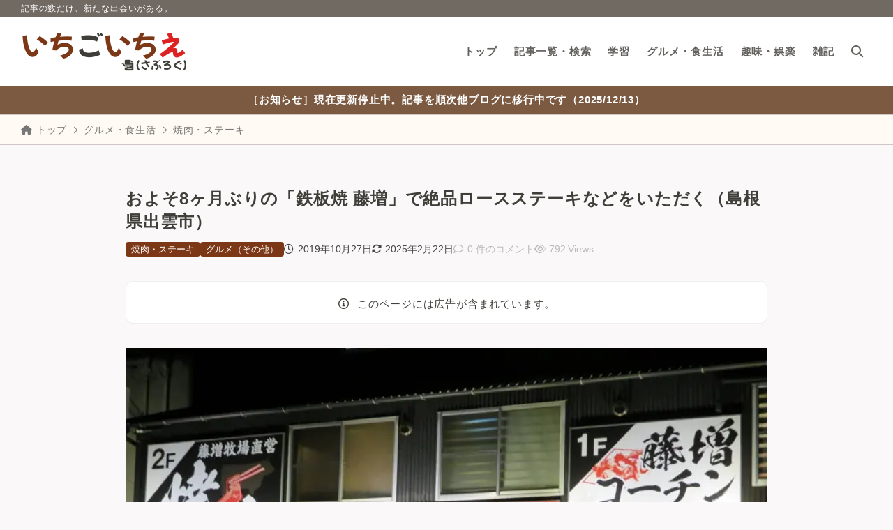

--- FILE ---
content_type: text/html; charset=UTF-8
request_url: https://sublog.151en.com/gourmet/other-foods/2019/
body_size: 39949
content:
<!doctype html>
<html lang="ja" class="noJS">
<head>
	<meta charset="UTF-8">
			<meta name="description" content="「鉄板焼 藤増」店舗外観 はじめに 先日、何だかもやもやした気分になりまして、私としては珍しくヤケ酒したくなり、とりあえず久々に「鉄板焼 藤増」に立ち寄ってみることとしました。題名通り、以前に立ち寄ったのは今年の2月頃、およ…">
		<meta name="viewport" content="width=device-width, initial-scale=1, shrink-to-fit=no">
	<link rel="canonical" href="https://sublog.151en.com/gourmet/other-foods/2019/" />
					<meta property="og:locale" content="ja_JP">
			<meta property="og:site_name" content="いちごいちえ（さぶろぐ）">
			<meta property="og:type" content="article">
			<meta property="og:title" content="およそ8ヶ月ぶりの「鉄板焼 藤増」で絶品ロースステーキなどをいただく（島根県出雲市）">
			<meta property="og:url" content="https://sublog.151en.com/gourmet/other-foods/2019/">
			<meta property="og:description" content="「鉄板焼 藤増」店舗外観 はじめに 先日、何だかもやもやした気分になりまして、私としては珍しくヤケ酒したくなり、とりあえず久々に「鉄板焼 藤増」に立ち寄ってみることとしました。題名通り、以前に立ち寄ったのは今年の2月頃、およ…">
			<meta property="og:image" content="https://sublog.151en.com/wp-content/uploads/2019/10/AB41135B-5F53-481A-A70C-8EC9B71A6EAF.jpeg">
			<meta name="twitter:card" content="summary_large_image">
			<title>およそ8ヶ月ぶりの「鉄板焼 藤増」で絶品ロースステーキなどをいただく（島根県出雲市） &#8211; いちごいちえ（さぶろぐ）</title>
<meta name='robots' content='max-image-preview:large' />
	<style>img:is([sizes="auto" i], [sizes^="auto," i]) { contain-intrinsic-size: 3000px 1500px }</style>
	<link rel="alternate" type="application/rss+xml" title="いちごいちえ（さぶろぐ） &raquo; フィード" href="https://sublog.151en.com/feed/" />
<link rel="alternate" type="application/rss+xml" title="いちごいちえ（さぶろぐ） &raquo; コメントフィード" href="https://sublog.151en.com/comments/feed/" />
<link rel="alternate" type="application/rss+xml" title="いちごいちえ（さぶろぐ） &raquo; およそ8ヶ月ぶりの「鉄板焼 藤増」で絶品ロースステーキなどをいただく（島根県出雲市） のコメントのフィード" href="https://sublog.151en.com/gourmet/other-foods/2019/feed/" />
<link rel='stylesheet' id='wp-block-library-css' href='https://sublog.151en.com/wp-includes/css/dist/block-library/style.min.css?ver=6.8.3' media='all' />
<style id='classic-theme-styles-inline-css'>
/*! This file is auto-generated */
.wp-block-button__link{color:#fff;background-color:#32373c;border-radius:9999px;box-shadow:none;text-decoration:none;padding:calc(.667em + 2px) calc(1.333em + 2px);font-size:1.125em}.wp-block-file__button{background:#32373c;color:#fff;text-decoration:none}
</style>
<style id='rinkerg-gutenberg-rinker-style-inline-css'>
.wp-block-create-block-block{background-color:#21759b;color:#fff;padding:2px}

</style>
<style id='safe-svg-svg-icon-style-inline-css'>
.safe-svg-cover{text-align:center}.safe-svg-cover .safe-svg-inside{display:inline-block;max-width:100%}.safe-svg-cover svg{fill:currentColor;height:100%;max-height:100%;max-width:100%;width:100%}

</style>
<link rel='stylesheet' id='xw-fontawesome-css' href='https://sublog.151en.com/wp-content/themes/xwrite/assets/font-awesome/css/all.min.css?ver=4.0.2' media='all' />
<link rel='stylesheet' id='xw-block-style-css' href='https://sublog.151en.com/wp-content/themes/xwrite/assets/css/block-style.min.css?ver=4.0.2' media='all' />
<style id='global-styles-inline-css'>
:root{--wp--preset--aspect-ratio--square: 1;--wp--preset--aspect-ratio--4-3: 4/3;--wp--preset--aspect-ratio--3-4: 3/4;--wp--preset--aspect-ratio--3-2: 3/2;--wp--preset--aspect-ratio--2-3: 2/3;--wp--preset--aspect-ratio--16-9: 16/9;--wp--preset--aspect-ratio--9-16: 9/16;--wp--preset--color--black: #000000;--wp--preset--color--cyan-bluish-gray: #abb8c3;--wp--preset--color--white: #ffffff;--wp--preset--color--pale-pink: #f78da7;--wp--preset--color--vivid-red: #cf2e2e;--wp--preset--color--luminous-vivid-orange: #ff6900;--wp--preset--color--luminous-vivid-amber: #fcb900;--wp--preset--color--light-green-cyan: #7bdcb5;--wp--preset--color--vivid-green-cyan: #00d084;--wp--preset--color--pale-cyan-blue: #8ed1fc;--wp--preset--color--vivid-cyan-blue: #0693e3;--wp--preset--color--vivid-purple: #9b51e0;--wp--preset--color--xw-key: #716a62;--wp--preset--color--xw-point: #7c3816;--wp--preset--color--xw-txt: #3f3e39;--wp--preset--color--xw-link: #096abf;--wp--preset--color--xw-background-red: #fefafb;--wp--preset--color--xw-background-yellow: #fffdfb;--wp--preset--color--xw-background-green: #fbfdf9;--wp--preset--color--xw-background-blue: #fdfeff;--wp--preset--color--xw-background-gray: #f9f9f9;--wp--preset--color--xw-background-white: #ffffff;--wp--preset--color--xw-pastel-red: #fbbfb5;--wp--preset--color--xw-pastel-yellow: #fcee9e;--wp--preset--color--xw-pastel-green: #d1f2dd;--wp--preset--color--xw-pastel-blue: #bae8f9;--wp--preset--color--xw-accent-red: #f78080;--wp--preset--color--xw-accent-yellow: #f7ac50;--wp--preset--color--xw-accent-green: #87cf3f;--wp--preset--color--xw-accent-blue: #4c93e3;--wp--preset--color--xw-accent-gray: #a1a1a1;--wp--preset--color--xw-vivid-red: #cf2e2e;--wp--preset--color--xw-vivid-orange: #ff6900;--wp--preset--color--xw-vivid-amber: #fcb900;--wp--preset--color--xw-vivid-green: #00d084;--wp--preset--color--xw-vivid-purple: #9b51e0;--wp--preset--color--xw-dark-red: #680d22;--wp--preset--color--xw-dark-yellow: #683900;--wp--preset--color--xw-dark-green: #325014;--wp--preset--color--xw-dark-blue: #0f3159;--wp--preset--color--xw-dark-gray: #333333;--wp--preset--gradient--vivid-cyan-blue-to-vivid-purple: linear-gradient(135deg,rgba(6,147,227,1) 0%,rgb(155,81,224) 100%);--wp--preset--gradient--light-green-cyan-to-vivid-green-cyan: linear-gradient(135deg,rgb(122,220,180) 0%,rgb(0,208,130) 100%);--wp--preset--gradient--luminous-vivid-amber-to-luminous-vivid-orange: linear-gradient(135deg,rgba(252,185,0,1) 0%,rgba(255,105,0,1) 100%);--wp--preset--gradient--luminous-vivid-orange-to-vivid-red: linear-gradient(135deg,rgba(255,105,0,1) 0%,rgb(207,46,46) 100%);--wp--preset--gradient--very-light-gray-to-cyan-bluish-gray: linear-gradient(135deg,rgb(238,238,238) 0%,rgb(169,184,195) 100%);--wp--preset--gradient--cool-to-warm-spectrum: linear-gradient(135deg,rgb(74,234,220) 0%,rgb(151,120,209) 20%,rgb(207,42,186) 40%,rgb(238,44,130) 60%,rgb(251,105,98) 80%,rgb(254,248,76) 100%);--wp--preset--gradient--blush-light-purple: linear-gradient(135deg,rgb(255,206,236) 0%,rgb(152,150,240) 100%);--wp--preset--gradient--blush-bordeaux: linear-gradient(135deg,rgb(254,205,165) 0%,rgb(254,45,45) 50%,rgb(107,0,62) 100%);--wp--preset--gradient--luminous-dusk: linear-gradient(135deg,rgb(255,203,112) 0%,rgb(199,81,192) 50%,rgb(65,88,208) 100%);--wp--preset--gradient--pale-ocean: linear-gradient(135deg,rgb(255,245,203) 0%,rgb(182,227,212) 50%,rgb(51,167,181) 100%);--wp--preset--gradient--electric-grass: linear-gradient(135deg,rgb(202,248,128) 0%,rgb(113,206,126) 100%);--wp--preset--gradient--midnight: linear-gradient(135deg,rgb(2,3,129) 0%,rgb(40,116,252) 100%);--wp--preset--font-size--small: 13px;--wp--preset--font-size--medium: 20px;--wp--preset--font-size--large: 36px;--wp--preset--font-size--x-large: 42px;--wp--preset--spacing--20: 0.44rem;--wp--preset--spacing--30: 0.67rem;--wp--preset--spacing--40: 1rem;--wp--preset--spacing--50: 1.5rem;--wp--preset--spacing--60: 2.25rem;--wp--preset--spacing--70: 3.38rem;--wp--preset--spacing--80: 5.06rem;--wp--preset--shadow--natural: 6px 6px 9px rgba(0, 0, 0, 0.2);--wp--preset--shadow--deep: 12px 12px 50px rgba(0, 0, 0, 0.4);--wp--preset--shadow--sharp: 6px 6px 0px rgba(0, 0, 0, 0.2);--wp--preset--shadow--outlined: 6px 6px 0px -3px rgba(255, 255, 255, 1), 6px 6px rgba(0, 0, 0, 1);--wp--preset--shadow--crisp: 6px 6px 0px rgba(0, 0, 0, 1);}:where(.is-layout-flex){gap: 0.5em;}:where(.is-layout-grid){gap: 0.5em;}body .is-layout-flex{display: flex;}.is-layout-flex{flex-wrap: wrap;align-items: center;}.is-layout-flex > :is(*, div){margin: 0;}body .is-layout-grid{display: grid;}.is-layout-grid > :is(*, div){margin: 0;}:where(.wp-block-columns.is-layout-flex){gap: 2em;}:where(.wp-block-columns.is-layout-grid){gap: 2em;}:where(.wp-block-post-template.is-layout-flex){gap: 1.25em;}:where(.wp-block-post-template.is-layout-grid){gap: 1.25em;}.has-black-color{color: var(--wp--preset--color--black) !important;}.has-cyan-bluish-gray-color{color: var(--wp--preset--color--cyan-bluish-gray) !important;}.has-white-color{color: var(--wp--preset--color--white) !important;}.has-pale-pink-color{color: var(--wp--preset--color--pale-pink) !important;}.has-vivid-red-color{color: var(--wp--preset--color--vivid-red) !important;}.has-luminous-vivid-orange-color{color: var(--wp--preset--color--luminous-vivid-orange) !important;}.has-luminous-vivid-amber-color{color: var(--wp--preset--color--luminous-vivid-amber) !important;}.has-light-green-cyan-color{color: var(--wp--preset--color--light-green-cyan) !important;}.has-vivid-green-cyan-color{color: var(--wp--preset--color--vivid-green-cyan) !important;}.has-pale-cyan-blue-color{color: var(--wp--preset--color--pale-cyan-blue) !important;}.has-vivid-cyan-blue-color{color: var(--wp--preset--color--vivid-cyan-blue) !important;}.has-vivid-purple-color{color: var(--wp--preset--color--vivid-purple) !important;}.has-xw-key-color{color: var(--wp--preset--color--xw-key) !important;}.has-xw-point-color{color: var(--wp--preset--color--xw-point) !important;}.has-xw-txt-color{color: var(--wp--preset--color--xw-txt) !important;}.has-xw-link-color{color: var(--wp--preset--color--xw-link) !important;}.has-xw-background-red-color{color: var(--wp--preset--color--xw-background-red) !important;}.has-xw-background-yellow-color{color: var(--wp--preset--color--xw-background-yellow) !important;}.has-xw-background-green-color{color: var(--wp--preset--color--xw-background-green) !important;}.has-xw-background-blue-color{color: var(--wp--preset--color--xw-background-blue) !important;}.has-xw-background-gray-color{color: var(--wp--preset--color--xw-background-gray) !important;}.has-xw-background-white-color{color: var(--wp--preset--color--xw-background-white) !important;}.has-xw-pastel-red-color{color: var(--wp--preset--color--xw-pastel-red) !important;}.has-xw-pastel-yellow-color{color: var(--wp--preset--color--xw-pastel-yellow) !important;}.has-xw-pastel-green-color{color: var(--wp--preset--color--xw-pastel-green) !important;}.has-xw-pastel-blue-color{color: var(--wp--preset--color--xw-pastel-blue) !important;}.has-xw-accent-red-color{color: var(--wp--preset--color--xw-accent-red) !important;}.has-xw-accent-yellow-color{color: var(--wp--preset--color--xw-accent-yellow) !important;}.has-xw-accent-green-color{color: var(--wp--preset--color--xw-accent-green) !important;}.has-xw-accent-blue-color{color: var(--wp--preset--color--xw-accent-blue) !important;}.has-xw-accent-gray-color{color: var(--wp--preset--color--xw-accent-gray) !important;}.has-xw-vivid-red-color{color: var(--wp--preset--color--xw-vivid-red) !important;}.has-xw-vivid-orange-color{color: var(--wp--preset--color--xw-vivid-orange) !important;}.has-xw-vivid-amber-color{color: var(--wp--preset--color--xw-vivid-amber) !important;}.has-xw-vivid-green-color{color: var(--wp--preset--color--xw-vivid-green) !important;}.has-xw-vivid-purple-color{color: var(--wp--preset--color--xw-vivid-purple) !important;}.has-xw-dark-red-color{color: var(--wp--preset--color--xw-dark-red) !important;}.has-xw-dark-yellow-color{color: var(--wp--preset--color--xw-dark-yellow) !important;}.has-xw-dark-green-color{color: var(--wp--preset--color--xw-dark-green) !important;}.has-xw-dark-blue-color{color: var(--wp--preset--color--xw-dark-blue) !important;}.has-xw-dark-gray-color{color: var(--wp--preset--color--xw-dark-gray) !important;}.has-black-background-color{background-color: var(--wp--preset--color--black) !important;}.has-cyan-bluish-gray-background-color{background-color: var(--wp--preset--color--cyan-bluish-gray) !important;}.has-white-background-color{background-color: var(--wp--preset--color--white) !important;}.has-pale-pink-background-color{background-color: var(--wp--preset--color--pale-pink) !important;}.has-vivid-red-background-color{background-color: var(--wp--preset--color--vivid-red) !important;}.has-luminous-vivid-orange-background-color{background-color: var(--wp--preset--color--luminous-vivid-orange) !important;}.has-luminous-vivid-amber-background-color{background-color: var(--wp--preset--color--luminous-vivid-amber) !important;}.has-light-green-cyan-background-color{background-color: var(--wp--preset--color--light-green-cyan) !important;}.has-vivid-green-cyan-background-color{background-color: var(--wp--preset--color--vivid-green-cyan) !important;}.has-pale-cyan-blue-background-color{background-color: var(--wp--preset--color--pale-cyan-blue) !important;}.has-vivid-cyan-blue-background-color{background-color: var(--wp--preset--color--vivid-cyan-blue) !important;}.has-vivid-purple-background-color{background-color: var(--wp--preset--color--vivid-purple) !important;}.has-xw-key-background-color{background-color: var(--wp--preset--color--xw-key) !important;}.has-xw-point-background-color{background-color: var(--wp--preset--color--xw-point) !important;}.has-xw-txt-background-color{background-color: var(--wp--preset--color--xw-txt) !important;}.has-xw-link-background-color{background-color: var(--wp--preset--color--xw-link) !important;}.has-xw-background-red-background-color{background-color: var(--wp--preset--color--xw-background-red) !important;}.has-xw-background-yellow-background-color{background-color: var(--wp--preset--color--xw-background-yellow) !important;}.has-xw-background-green-background-color{background-color: var(--wp--preset--color--xw-background-green) !important;}.has-xw-background-blue-background-color{background-color: var(--wp--preset--color--xw-background-blue) !important;}.has-xw-background-gray-background-color{background-color: var(--wp--preset--color--xw-background-gray) !important;}.has-xw-background-white-background-color{background-color: var(--wp--preset--color--xw-background-white) !important;}.has-xw-pastel-red-background-color{background-color: var(--wp--preset--color--xw-pastel-red) !important;}.has-xw-pastel-yellow-background-color{background-color: var(--wp--preset--color--xw-pastel-yellow) !important;}.has-xw-pastel-green-background-color{background-color: var(--wp--preset--color--xw-pastel-green) !important;}.has-xw-pastel-blue-background-color{background-color: var(--wp--preset--color--xw-pastel-blue) !important;}.has-xw-accent-red-background-color{background-color: var(--wp--preset--color--xw-accent-red) !important;}.has-xw-accent-yellow-background-color{background-color: var(--wp--preset--color--xw-accent-yellow) !important;}.has-xw-accent-green-background-color{background-color: var(--wp--preset--color--xw-accent-green) !important;}.has-xw-accent-blue-background-color{background-color: var(--wp--preset--color--xw-accent-blue) !important;}.has-xw-accent-gray-background-color{background-color: var(--wp--preset--color--xw-accent-gray) !important;}.has-xw-vivid-red-background-color{background-color: var(--wp--preset--color--xw-vivid-red) !important;}.has-xw-vivid-orange-background-color{background-color: var(--wp--preset--color--xw-vivid-orange) !important;}.has-xw-vivid-amber-background-color{background-color: var(--wp--preset--color--xw-vivid-amber) !important;}.has-xw-vivid-green-background-color{background-color: var(--wp--preset--color--xw-vivid-green) !important;}.has-xw-vivid-purple-background-color{background-color: var(--wp--preset--color--xw-vivid-purple) !important;}.has-xw-dark-red-background-color{background-color: var(--wp--preset--color--xw-dark-red) !important;}.has-xw-dark-yellow-background-color{background-color: var(--wp--preset--color--xw-dark-yellow) !important;}.has-xw-dark-green-background-color{background-color: var(--wp--preset--color--xw-dark-green) !important;}.has-xw-dark-blue-background-color{background-color: var(--wp--preset--color--xw-dark-blue) !important;}.has-xw-dark-gray-background-color{background-color: var(--wp--preset--color--xw-dark-gray) !important;}.has-black-border-color{border-color: var(--wp--preset--color--black) !important;}.has-cyan-bluish-gray-border-color{border-color: var(--wp--preset--color--cyan-bluish-gray) !important;}.has-white-border-color{border-color: var(--wp--preset--color--white) !important;}.has-pale-pink-border-color{border-color: var(--wp--preset--color--pale-pink) !important;}.has-vivid-red-border-color{border-color: var(--wp--preset--color--vivid-red) !important;}.has-luminous-vivid-orange-border-color{border-color: var(--wp--preset--color--luminous-vivid-orange) !important;}.has-luminous-vivid-amber-border-color{border-color: var(--wp--preset--color--luminous-vivid-amber) !important;}.has-light-green-cyan-border-color{border-color: var(--wp--preset--color--light-green-cyan) !important;}.has-vivid-green-cyan-border-color{border-color: var(--wp--preset--color--vivid-green-cyan) !important;}.has-pale-cyan-blue-border-color{border-color: var(--wp--preset--color--pale-cyan-blue) !important;}.has-vivid-cyan-blue-border-color{border-color: var(--wp--preset--color--vivid-cyan-blue) !important;}.has-vivid-purple-border-color{border-color: var(--wp--preset--color--vivid-purple) !important;}.has-xw-key-border-color{border-color: var(--wp--preset--color--xw-key) !important;}.has-xw-point-border-color{border-color: var(--wp--preset--color--xw-point) !important;}.has-xw-txt-border-color{border-color: var(--wp--preset--color--xw-txt) !important;}.has-xw-link-border-color{border-color: var(--wp--preset--color--xw-link) !important;}.has-xw-background-red-border-color{border-color: var(--wp--preset--color--xw-background-red) !important;}.has-xw-background-yellow-border-color{border-color: var(--wp--preset--color--xw-background-yellow) !important;}.has-xw-background-green-border-color{border-color: var(--wp--preset--color--xw-background-green) !important;}.has-xw-background-blue-border-color{border-color: var(--wp--preset--color--xw-background-blue) !important;}.has-xw-background-gray-border-color{border-color: var(--wp--preset--color--xw-background-gray) !important;}.has-xw-background-white-border-color{border-color: var(--wp--preset--color--xw-background-white) !important;}.has-xw-pastel-red-border-color{border-color: var(--wp--preset--color--xw-pastel-red) !important;}.has-xw-pastel-yellow-border-color{border-color: var(--wp--preset--color--xw-pastel-yellow) !important;}.has-xw-pastel-green-border-color{border-color: var(--wp--preset--color--xw-pastel-green) !important;}.has-xw-pastel-blue-border-color{border-color: var(--wp--preset--color--xw-pastel-blue) !important;}.has-xw-accent-red-border-color{border-color: var(--wp--preset--color--xw-accent-red) !important;}.has-xw-accent-yellow-border-color{border-color: var(--wp--preset--color--xw-accent-yellow) !important;}.has-xw-accent-green-border-color{border-color: var(--wp--preset--color--xw-accent-green) !important;}.has-xw-accent-blue-border-color{border-color: var(--wp--preset--color--xw-accent-blue) !important;}.has-xw-accent-gray-border-color{border-color: var(--wp--preset--color--xw-accent-gray) !important;}.has-xw-vivid-red-border-color{border-color: var(--wp--preset--color--xw-vivid-red) !important;}.has-xw-vivid-orange-border-color{border-color: var(--wp--preset--color--xw-vivid-orange) !important;}.has-xw-vivid-amber-border-color{border-color: var(--wp--preset--color--xw-vivid-amber) !important;}.has-xw-vivid-green-border-color{border-color: var(--wp--preset--color--xw-vivid-green) !important;}.has-xw-vivid-purple-border-color{border-color: var(--wp--preset--color--xw-vivid-purple) !important;}.has-xw-dark-red-border-color{border-color: var(--wp--preset--color--xw-dark-red) !important;}.has-xw-dark-yellow-border-color{border-color: var(--wp--preset--color--xw-dark-yellow) !important;}.has-xw-dark-green-border-color{border-color: var(--wp--preset--color--xw-dark-green) !important;}.has-xw-dark-blue-border-color{border-color: var(--wp--preset--color--xw-dark-blue) !important;}.has-xw-dark-gray-border-color{border-color: var(--wp--preset--color--xw-dark-gray) !important;}.has-vivid-cyan-blue-to-vivid-purple-gradient-background{background: var(--wp--preset--gradient--vivid-cyan-blue-to-vivid-purple) !important;}.has-light-green-cyan-to-vivid-green-cyan-gradient-background{background: var(--wp--preset--gradient--light-green-cyan-to-vivid-green-cyan) !important;}.has-luminous-vivid-amber-to-luminous-vivid-orange-gradient-background{background: var(--wp--preset--gradient--luminous-vivid-amber-to-luminous-vivid-orange) !important;}.has-luminous-vivid-orange-to-vivid-red-gradient-background{background: var(--wp--preset--gradient--luminous-vivid-orange-to-vivid-red) !important;}.has-very-light-gray-to-cyan-bluish-gray-gradient-background{background: var(--wp--preset--gradient--very-light-gray-to-cyan-bluish-gray) !important;}.has-cool-to-warm-spectrum-gradient-background{background: var(--wp--preset--gradient--cool-to-warm-spectrum) !important;}.has-blush-light-purple-gradient-background{background: var(--wp--preset--gradient--blush-light-purple) !important;}.has-blush-bordeaux-gradient-background{background: var(--wp--preset--gradient--blush-bordeaux) !important;}.has-luminous-dusk-gradient-background{background: var(--wp--preset--gradient--luminous-dusk) !important;}.has-pale-ocean-gradient-background{background: var(--wp--preset--gradient--pale-ocean) !important;}.has-electric-grass-gradient-background{background: var(--wp--preset--gradient--electric-grass) !important;}.has-midnight-gradient-background{background: var(--wp--preset--gradient--midnight) !important;}.has-small-font-size{font-size: var(--wp--preset--font-size--small) !important;}.has-medium-font-size{font-size: var(--wp--preset--font-size--medium) !important;}.has-large-font-size{font-size: var(--wp--preset--font-size--large) !important;}.has-x-large-font-size{font-size: var(--wp--preset--font-size--x-large) !important;}
:where(.wp-block-post-template.is-layout-flex){gap: 1.25em;}:where(.wp-block-post-template.is-layout-grid){gap: 1.25em;}
:where(.wp-block-columns.is-layout-flex){gap: 2em;}:where(.wp-block-columns.is-layout-grid){gap: 2em;}
:root :where(.wp-block-pullquote){font-size: 1.5em;line-height: 1.6;}
</style>
<link rel='stylesheet' id='wpa-css-css' href='https://sublog.151en.com/wp-content/plugins/honeypot/includes/css/wpa.css?ver=2.3.04' media='all' />
<link rel='stylesheet' id='xw-scroll-hint-css' href='https://sublog.151en.com/wp-content/themes/xwrite/assets/css/scroll-hint.min.css?ver=4.0.2' media='all' />
<link rel='stylesheet' id='slb_core-css' href='https://sublog.151en.com/wp-content/plugins/simple-lightbox/client/css/app.css?ver=2.9.4' media='all' />
<link rel='stylesheet' id='xw-icomoon-css' href='https://sublog.151en.com/wp-content/themes/xwrite/assets/icomoon/style.css?ver=4.0.2' media='all' />
<link rel='stylesheet' id='xw-site-css' href='https://sublog.151en.com/wp-content/themes/xwrite/assets/css/site.min.css?ver=4.0.2' media='all' />
<link rel='stylesheet' id='xw-style-css' href='https://sublog.151en.com/wp-content/themes/xwrite-child/style.css?ver=4.0.2' media='all' />
<link rel='stylesheet' id='xw-slick-css' href='https://sublog.151en.com/wp-content/themes/xwrite/assets/css/slick.min.css?ver=4.0.2' media='all' />
<link rel='stylesheet' id='xw-swiper-css' href='https://sublog.151en.com/wp-content/themes/xwrite/assets/css/swiper.min.css?ver=4.0.2' media='all' />
<link rel='stylesheet' id='xw-mild-css' href='https://sublog.151en.com/wp-content/themes/xwrite/skins/mild/css/skin.min.css?ver=4.0.2' media='' />
<link rel='stylesheet' id='xw-mild-style-css' href='https://sublog.151en.com/wp-content/themes/xwrite/skins/mild/style.css?ver=4.0.2' media='all' />
<style id='xw-custom-inline-css'>
:root {--key-color: #716a62; --key-color--rgb: 113,106,98; --point-color: #7c3816; --point-color--rgb: 124,56,22; --txt-color: #3f3e39; --txt-color--rgb: 63,62,57; --link-color: #096abf; --link-color--rgb: 9,106,191; --headbg-color: #ffffff; --headbg-color--rgb: 255,255,255; --headnav-color: #64625f; --headnav-color--rgb: 100,98,95; --noticebg-color: #7c5a42; --noticebg-color--rgb: 124,90,66; --noticetxt-color: #ffffff; --noticetxt-color--rgb: 255,255,255; --notice_button_text-color: #b75e37; --notice_button_text-color--rgb: 183,94,55; --notice_button-color: #ffffff; --notice_button-color--rgb: 255,255,255; --footbg-color: #ffffff; --footbg-color--rgb: 255,255,255; --foottxt-color: #64625f; --foottxt-color--rgb: 100,98,95; --background-color: #faf8f8; --background-color--rgb: 250,248,248; --top_headtxt-color: #64625f; --top_headtxt-color--rgb: 100,98,95; --top_headnav-color: #64625f; --top_headnav-color--rgb: 100,98,95; --top_header_search_icon-color: #64625f; --top_header_search_icon-color--rgb: 100,98,95; --mv_overlay-color: #cccccc; --mv_overlay-color--rgb: 204,204,204; --top_transition_button-color: #ffffff; --top_transition_button-color--rgb: 255,255,255; --top_transition_button_bg-color: #64625f; --top_transition_button_bg-color--rgb: 100,98,95; --header_search_icon-color: #64625f; --header_search_icon-color--rgb: 100,98,95; --header_search_bg_mb-color: #ffffff; --header_search_bg_mb-color--rgb: 255,255,255; --headtxt-color: #64625f; --headtxt-color--rgb: 100,98,95;}:root .has-xw-key-color{color:#716a62;} :root .has-xw-key-background-color{background-color:#716a62;} :root .has-xw-key-border-color{border-color:#716a62 !important;} :root .has-xw-point-color{color:#7c3816;} :root .has-xw-point-background-color{background-color:#7c3816;} :root .has-xw-point-border-color{border-color:#7c3816 !important;} :root .has-xw-txt-color{color:#3f3e39;} :root .has-xw-txt-background-color{background-color:#3f3e39;} :root .has-xw-txt-border-color{border-color:#3f3e39 !important;} :root .has-xw-link-color{color:#096abf;} :root .has-xw-link-background-color{background-color:#096abf;} :root .has-xw-link-border-color{border-color:#096abf !important;} :root .has-xw-headbg-color{color:#ffffff;} :root .has-xw-headbg-background-color{background-color:#ffffff;} :root .has-xw-headbg-border-color{border-color:#ffffff !important;} :root .has-xw-headnav-color{color:#64625f;} :root .has-xw-headnav-background-color{background-color:#64625f;} :root .has-xw-headnav-border-color{border-color:#64625f !important;} :root .has-xw-noticebg-color{color:#7c5a42;} :root .has-xw-noticebg-background-color{background-color:#7c5a42;} :root .has-xw-noticebg-border-color{border-color:#7c5a42 !important;} :root .has-xw-noticetxt-color{color:#ffffff;} :root .has-xw-noticetxt-background-color{background-color:#ffffff;} :root .has-xw-noticetxt-border-color{border-color:#ffffff !important;} :root .has-xw-notice_button_text-color{color:#b75e37;} :root .has-xw-notice_button_text-background-color{background-color:#b75e37;} :root .has-xw-notice_button_text-border-color{border-color:#b75e37 !important;} :root .has-xw-notice_button-color{color:#ffffff;} :root .has-xw-notice_button-background-color{background-color:#ffffff;} :root .has-xw-notice_button-border-color{border-color:#ffffff !important;} :root .has-xw-footbg-color{color:#ffffff;} :root .has-xw-footbg-background-color{background-color:#ffffff;} :root .has-xw-footbg-border-color{border-color:#ffffff !important;} :root .has-xw-foottxt-color{color:#64625f;} :root .has-xw-foottxt-background-color{background-color:#64625f;} :root .has-xw-foottxt-border-color{border-color:#64625f !important;} :root .has-xw-background-color{color:#faf8f8;} :root .has-xw-background-background-color{background-color:#faf8f8;} :root .has-xw-background-border-color{border-color:#faf8f8 !important;} :root .has-xw-top_headtxt-color{color:#64625f;} :root .has-xw-top_headtxt-background-color{background-color:#64625f;} :root .has-xw-top_headtxt-border-color{border-color:#64625f !important;} :root .has-xw-top_headnav-color{color:#64625f;} :root .has-xw-top_headnav-background-color{background-color:#64625f;} :root .has-xw-top_headnav-border-color{border-color:#64625f !important;} :root .has-xw-top_header_search_icon-color{color:#64625f;} :root .has-xw-top_header_search_icon-background-color{background-color:#64625f;} :root .has-xw-top_header_search_icon-border-color{border-color:#64625f !important;} :root .has-xw-mv_overlay-color{color:#cccccc;} :root .has-xw-mv_overlay-background-color{background-color:#cccccc;} :root .has-xw-mv_overlay-border-color{border-color:#cccccc !important;} :root .has-xw-top_transition_button-color{color:#ffffff;} :root .has-xw-top_transition_button-background-color{background-color:#ffffff;} :root .has-xw-top_transition_button-border-color{border-color:#ffffff !important;} :root .has-xw-top_transition_button_bg-color{color:#64625f;} :root .has-xw-top_transition_button_bg-background-color{background-color:#64625f;} :root .has-xw-top_transition_button_bg-border-color{border-color:#64625f !important;} :root .has-xw-header_search_icon-color{color:#64625f;} :root .has-xw-header_search_icon-background-color{background-color:#64625f;} :root .has-xw-header_search_icon-border-color{border-color:#64625f !important;} :root .has-xw-header_search_bg_mb-color{color:#ffffff;} :root .has-xw-header_search_bg_mb-background-color{background-color:#ffffff;} :root .has-xw-header_search_bg_mb-border-color{border-color:#ffffff !important;} :root .has-xw-background-red-color{color:#fefafb;} :root .has-xw-background-red-background-color{background-color:#fefafb;} :root .has-xw-background-red-border-color{border-color:#fefafb !important;} :root .has-xw-background-yellow-color{color:#fffdfb;} :root .has-xw-background-yellow-background-color{background-color:#fffdfb;} :root .has-xw-background-yellow-border-color{border-color:#fffdfb !important;} :root .has-xw-background-green-color{color:#fbfdf9;} :root .has-xw-background-green-background-color{background-color:#fbfdf9;} :root .has-xw-background-green-border-color{border-color:#fbfdf9 !important;} :root .has-xw-background-blue-color{color:#fdfeff;} :root .has-xw-background-blue-background-color{background-color:#fdfeff;} :root .has-xw-background-blue-border-color{border-color:#fdfeff !important;} :root .has-xw-background-gray-color{color:#f9f9f9;} :root .has-xw-background-gray-background-color{background-color:#f9f9f9;} :root .has-xw-background-gray-border-color{border-color:#f9f9f9 !important;} :root .has-xw-background-white-color{color:#ffffff;} :root .has-xw-background-white-background-color{background-color:#ffffff;} :root .has-xw-background-white-border-color{border-color:#ffffff !important;} :root .has-xw-pastel-red-color{color:#fbbfb5;} :root .has-xw-pastel-red-background-color{background-color:#fbbfb5;} :root .has-xw-pastel-red-border-color{border-color:#fbbfb5 !important;} :root .has-xw-pastel-yellow-color{color:#fcee9e;} :root .has-xw-pastel-yellow-background-color{background-color:#fcee9e;} :root .has-xw-pastel-yellow-border-color{border-color:#fcee9e !important;} :root .has-xw-pastel-green-color{color:#d1f2dd;} :root .has-xw-pastel-green-background-color{background-color:#d1f2dd;} :root .has-xw-pastel-green-border-color{border-color:#d1f2dd !important;} :root .has-xw-pastel-blue-color{color:#bae8f9;} :root .has-xw-pastel-blue-background-color{background-color:#bae8f9;} :root .has-xw-pastel-blue-border-color{border-color:#bae8f9 !important;} :root .has-xw-accent-red-color{color:#f78080;} :root .has-xw-accent-red-background-color{background-color:#f78080;} :root .has-xw-accent-red-border-color{border-color:#f78080 !important;} :root .has-xw-accent-yellow-color{color:#f7ac50;} :root .has-xw-accent-yellow-background-color{background-color:#f7ac50;} :root .has-xw-accent-yellow-border-color{border-color:#f7ac50 !important;} :root .has-xw-accent-green-color{color:#87cf3f;} :root .has-xw-accent-green-background-color{background-color:#87cf3f;} :root .has-xw-accent-green-border-color{border-color:#87cf3f !important;} :root .has-xw-accent-blue-color{color:#4c93e3;} :root .has-xw-accent-blue-background-color{background-color:#4c93e3;} :root .has-xw-accent-blue-border-color{border-color:#4c93e3 !important;} :root .has-xw-accent-gray-color{color:#a1a1a1;} :root .has-xw-accent-gray-background-color{background-color:#a1a1a1;} :root .has-xw-accent-gray-border-color{border-color:#a1a1a1 !important;} :root .has-xw-vivid-red-color{color:#cf2e2e;} :root .has-xw-vivid-red-background-color{background-color:#cf2e2e;} :root .has-xw-vivid-red-border-color{border-color:#cf2e2e !important;} :root .has-xw-vivid-orange-color{color:#ff6900;} :root .has-xw-vivid-orange-background-color{background-color:#ff6900;} :root .has-xw-vivid-orange-border-color{border-color:#ff6900 !important;} :root .has-xw-vivid-amber-color{color:#fcb900;} :root .has-xw-vivid-amber-background-color{background-color:#fcb900;} :root .has-xw-vivid-amber-border-color{border-color:#fcb900 !important;} :root .has-xw-vivid-green-color{color:#00d084;} :root .has-xw-vivid-green-background-color{background-color:#00d084;} :root .has-xw-vivid-green-border-color{border-color:#00d084 !important;} :root .has-xw-vivid-purple-color{color:#9b51e0;} :root .has-xw-vivid-purple-background-color{background-color:#9b51e0;} :root .has-xw-vivid-purple-border-color{border-color:#9b51e0 !important;} :root .has-xw-dark-red-color{color:#680d22;} :root .has-xw-dark-red-background-color{background-color:#680d22;} :root .has-xw-dark-red-border-color{border-color:#680d22 !important;} :root .has-xw-dark-yellow-color{color:#683900;} :root .has-xw-dark-yellow-background-color{background-color:#683900;} :root .has-xw-dark-yellow-border-color{border-color:#683900 !important;} :root .has-xw-dark-green-color{color:#325014;} :root .has-xw-dark-green-background-color{background-color:#325014;} :root .has-xw-dark-green-border-color{border-color:#325014 !important;} :root .has-xw-dark-blue-color{color:#0f3159;} :root .has-xw-dark-blue-background-color{background-color:#0f3159;} :root .has-xw-dark-blue-border-color{border-color:#0f3159 !important;} :root .has-xw-dark-gray-color{color:#333333;} :root .has-xw-dark-gray-background-color{background-color:#333333;} :root .has-xw-dark-gray-border-color{border-color:#333333 !important;}
:root {--site-content-width:1248px} :root {--main-content-1column-width:920px} :root {--aside-content-width:320px}
.is-style-heading2{ padding: 0.6em;background-color: var(--key-color);border-radius: var(--block--border-radius);color: #fff; } .editor-styles-wrapper .is-style-heading2{ padding: 0.6em;background-color: var(--key-color);border-radius: var(--block--border-radius);color: #fff; } .articleBody h4:not(.is-style-default):not(.is-style-normal):not(h4[class*="is-style-heading"]) { position: relative;padding: 0 0 0.6em;border-bottom: 3px solid #f2f2f2; } .editor-styles-wrapper .is-root-container h4:not(.is-style-default):not(.is-style-normal):not(h4[class*="is-style-heading"]) { position: relative;padding: 0 0 0.6em;border-bottom: 3px solid #f2f2f2; } .articleBody h4:not(.is-style-default):not(.is-style-normal):not(h4[class*="is-style-heading"])::before { content:"";position: absolute;bottom: -3px;left: 0;width: 2.5em;height: 3px;background-color: var(--key-color); } .editor-styles-wrapper .is-root-container h4:not(.is-style-default):not(.is-style-normal):not(h4[class*="is-style-heading"])::before { content:"";position: absolute;bottom: -3px;left: 0;width: 2.5em;height: 3px;background-color: var(--key-color); } .articleBody h4.is-style-default { position: relative;padding: 0 0 0.6em;border-bottom: 3px solid #f2f2f2; } .editor-styles-wrapper .is-root-container h4.is-style-default { position: relative;padding: 0 0 0.6em;border-bottom: 3px solid #f2f2f2; } .articleBody h4.is-style-default::before { content:"";position: absolute;bottom: -3px;left: 0;width: 2.5em;height: 3px;background-color: var(--key-color); } .editor-styles-wrapper .is-root-container h4.is-style-default::before { content:"";position: absolute;bottom: -3px;left: 0;width: 2.5em;height: 3px;background-color: var(--key-color); } .is-style-heading3{ position: relative;padding: 0 0 0.6em;border-bottom: 3px solid #f2f2f2; } .editor-styles-wrapper .is-style-heading3{ position: relative;padding: 0 0 0.6em;border-bottom: 3px solid #f2f2f2; } .is-style-heading3::before { content:"";position: absolute;bottom: -3px;left: 0;width: 2.5em;height: 3px;background-color: var(--key-color); } .editor-styles-wrapper .is-style-heading3::before { content:"";position: absolute;bottom: -3px;left: 0;width: 2.5em;height: 3px;background-color: var(--key-color); } .articleBody h3:not(.is-style-default):not(.is-style-normal):not(h3[class*="is-style-heading"]) { position: relative;padding: 0 0 0.6em 0.8em;border-bottom: 1px solid #eee; } .editor-styles-wrapper .is-root-container h3:not(.is-style-default):not(.is-style-normal):not(h3[class*="is-style-heading"]) { position: relative;padding: 0 0 0.6em 0.8em;border-bottom: 1px solid #eee; } .articleBody h3:not(.is-style-default):not(.is-style-normal):not(h3[class*="is-style-heading"])::before { content: "";position: absolute;top: 0;bottom: 0.6em;left: 0;width: 4px;background-color: var(--key-color);border-radius: var(--block--border-radius-inr); } .editor-styles-wrapper .is-root-container h3:not(.is-style-default):not(.is-style-normal):not(h3[class*="is-style-heading"])::before { content: "";position: absolute;top: 0;bottom: 0.6em;left: 0;width: 4px;background-color: var(--key-color);border-radius: var(--block--border-radius-inr); } .articleBody h3.is-style-default { position: relative;padding: 0 0 0.6em 0.8em;border-bottom: 1px solid #eee; } .editor-styles-wrapper .is-root-container h3.is-style-default { position: relative;padding: 0 0 0.6em 0.8em;border-bottom: 1px solid #eee; } .articleBody h3.is-style-default::before { content: "";position: absolute;top: 0;bottom: 0.6em;left: 0;width: 4px;background-color: var(--key-color);border-radius: var(--block--border-radius-inr); } .editor-styles-wrapper .is-root-container h3.is-style-default::before { content: "";position: absolute;top: 0;bottom: 0.6em;left: 0;width: 4px;background-color: var(--key-color);border-radius: var(--block--border-radius-inr); } .is-style-heading4{ position: relative;padding: 0 0 0.6em 0.8em;border-bottom: 1px solid #eee; } .editor-styles-wrapper .is-style-heading4{ position: relative;padding: 0 0 0.6em 0.8em;border-bottom: 1px solid #eee; } .is-style-heading4::before { content: "";position: absolute;top: 0;bottom: 0.6em;left: 0;width: 4px;background-color: var(--key-color);border-radius: var(--block--border-radius-inr); } .editor-styles-wrapper .is-style-heading4::before { content: "";position: absolute;top: 0;bottom: 0.6em;left: 0;width: 4px;background-color: var(--key-color);border-radius: var(--block--border-radius-inr); } .is-style-heading5{ position: relative;padding-left: 0.8em; } .editor-styles-wrapper .is-style-heading5{ position: relative;padding-left: 0.8em; } .is-style-heading5::before { content: "";position: absolute;top: 0.4em;left: 0;width: 0.5em;height: 0.5em;background-color: var(--key-color);border-radius: var(--block--border-radius-inr); } .editor-styles-wrapper .is-style-heading5::before { content: "";position: absolute;top: 0.4em;left: 0;width: 0.5em;height: 0.5em;background-color: var(--key-color);border-radius: var(--block--border-radius-inr); } .is-style-heading6{ position: relative;padding: 0.6em;background-color: var(--key-color);border-radius: var(--block--border-radius);color: #fff; } .editor-styles-wrapper .is-style-heading6{ position: relative;padding: 0.6em;background-color: var(--key-color);border-radius: var(--block--border-radius);color: #fff; } .is-style-heading6::before { content: "";position: absolute;top: 100%;left: 0.83em;width: 0;height: 0;border-top: 0.6em solid var(--key-color);border-right: 0.5em solid transparent;border-bottom: 0.6em solid transparent;border-left: 0.5em solid transparent; } .editor-styles-wrapper .is-style-heading6::before { content: "";position: absolute;top: 100%;left: 0.83em;width: 0;height: 0;border-top: 0.6em solid var(--key-color);border-right: 0.5em solid transparent;border-bottom: 0.6em solid transparent;border-left: 0.5em solid transparent; } .is-style-heading7{ padding: 0 0 0.6em;border-bottom: 1px solid var(--key-color); } .editor-styles-wrapper .is-style-heading7{ padding: 0 0 0.6em;border-bottom: 1px solid var(--key-color); } .articleBody h2:not(.is-style-default):not(.is-style-normal):not(h2[class*="is-style-heading"]) { padding: 0.6em;border-top: 1px solid var(--key-color);border-bottom: 1px solid var(--key-color); } .editor-styles-wrapper .is-root-container h2:not(.is-style-default):not(.is-style-normal):not(h2[class*="is-style-heading"]) { padding: 0.6em;border-top: 1px solid var(--key-color);border-bottom: 1px solid var(--key-color); } .articleBody h2.is-style-default { padding: 0.6em;border-top: 1px solid var(--key-color);border-bottom: 1px solid var(--key-color); } .editor-styles-wrapper .is-root-container h2.is-style-default { padding: 0.6em;border-top: 1px solid var(--key-color);border-bottom: 1px solid var(--key-color); } .is-style-heading8{ padding: 0.6em;border-top: 1px solid var(--key-color);border-bottom: 1px solid var(--key-color); } .editor-styles-wrapper .is-style-heading8{ padding: 0.6em;border-top: 1px solid var(--key-color);border-bottom: 1px solid var(--key-color); } .is-style-heading9{ position: relative;padding: 0.6em 0 calc(0.6em + 8px); } .editor-styles-wrapper .is-style-heading9{ position: relative;padding: 0.6em 0 calc(0.6em + 8px); } .is-style-heading9::before { content: "";position: absolute;bottom: 0;left: 0;width: 100%;height: 8px;background: repeating-linear-gradient(-45deg, var(--key-color), var(--key-color) 1px, transparent 1px, transparent 5px);background-size: 7px 8px;border-radius: var(--block--border-radius-inr);backface-visibility: hidden; } .editor-styles-wrapper .is-style-heading9::before { content: "";position: absolute;bottom: 0;left: 0;width: 100%;height: 8px;background: repeating-linear-gradient(-45deg, var(--key-color), var(--key-color) 1px, transparent 1px, transparent 5px);background-size: 7px 8px;border-radius: var(--block--border-radius-inr);backface-visibility: hidden; } .is-style-heading10{ position: relative;padding: 0.6em;background: repeating-linear-gradient(-45deg, rgba(var(--key-color--rgb), 0.02), rgba(var(--key-color--rgb), 0.02) 5px, rgba(var(--key-color--rgb), 0.1) 5px, rgba(var(--key-color--rgb), 0.1) 10px);border-radius: var(--block--border-radius);text-shadow: 0 0 5px #fff; } .editor-styles-wrapper .is-style-heading10{ position: relative;padding: 0.6em;background: repeating-linear-gradient(-45deg, rgba(var(--key-color--rgb), 0.02), rgba(var(--key-color--rgb), 0.02) 5px, rgba(var(--key-color--rgb), 0.1) 5px, rgba(var(--key-color--rgb), 0.1) 10px);border-radius: var(--block--border-radius);text-shadow: 0 0 5px #fff; } .is-style-heading11{ padding: 0.6em;background: linear-gradient(-45deg, #fff 25%, #f2f2f2 25%, #f2f2f2 50%, #fff 50%, #fff 75%, #f2f2f2 75%, #f2f2f2);background-size: 4px 4px;border-left: 6px solid var(--key-color);border-radius: var(--block--border-radius-inr) var(--block--border-radius) var(--block--border-radius) var(--block--border-radius-inr); color: #000; } .editor-styles-wrapper .is-style-heading11{ padding: 0.6em;background: linear-gradient(-45deg, #fff 25%, #f2f2f2 25%, #f2f2f2 50%, #fff 50%, #fff 75%, #f2f2f2 75%, #f2f2f2);background-size: 4px 4px;border-left: 6px solid var(--key-color);border-radius: var(--block--border-radius-inr) var(--block--border-radius) var(--block--border-radius) var(--block--border-radius-inr); color: #000; }
body .side .widget .widget-title { padding: 1.4rem 2rem;background-color: rgba(0, 0, 0, .03);border-top: 2px solid var(--key-color);border-radius: 0; } body .side .widget .widget-title a { color: inherit; } body .side .widget .widget-title::before { content: none;display: none; } body .side .widget .widgettitle { padding: 1.4rem 2rem;background-color: rgba(0, 0, 0, .03);border-top: 2px solid var(--key-color);border-radius: 0; } body .side .widget .widgettitle a { color: inherit; } body .side .widget .widgettitle::before { content: none;display: none; } body .side .widget .MobileNavTitle { padding: 1.4rem 2rem;background-color: rgba(0, 0, 0, .03);border-top: 2px solid var(--key-color);border-radius: 0; } body .side .widget .MobileNavTitle a { color: inherit; } body .side .widget .MobileNavTitle::before { content: none;display: none; } body .side .widget .footTitle { padding: 1.4rem 2rem;background-color: rgba(0, 0, 0, .03);border-top: 2px solid var(--key-color);border-radius: 0; } body .side .widget .footTitle a { color: inherit; } body .side .widget .footTitle::before { content: none;display: none; } body .side .widget .wp-block-search__label a { color: inherit; } body .side .widget .wp-block-search__label::before { content: none;display: none; } body .side .widget .wp-block-archives__label a { color: inherit; } body .side .widget .wp-block-archives__label::before { content: none;display: none; } body .side .widget h1:not(.widget-title) { padding: 1.4rem 2rem;background-color: rgba(0, 0, 0, .03);border-top: 2px solid var(--key-color);border-radius: 0; } body .side .widget h1:not(.widget-title) a { color: inherit; } body .side .widget h1:not(.widget-title)::before { content: none;display: none; } body .side .widget h2:not(.widget-title) { padding: 1.4rem 2rem;background-color: rgba(0, 0, 0, .03);border-top: 2px solid var(--key-color);border-radius: 0; } body .side .widget h2:not(.widget-title) a { color: inherit; } body .side .widget h2:not(.widget-title)::before { content: none;display: none; } body .side .widget h3:not(.widget-title) { padding: 1.4rem 2rem;background-color: rgba(0, 0, 0, .03);border-top: 2px solid var(--key-color);border-radius: 0; } body .side .widget h3:not(.widget-title) a { color: inherit; } body .side .widget h3:not(.widget-title)::before { content: none;display: none; } body .side .widget h4:not(.widget-title) { padding: 1.4rem 2rem;background-color: rgba(0, 0, 0, .03);border-top: 2px solid var(--key-color);border-radius: 0; } body .side .widget h4:not(.widget-title) a { color: inherit; } body .side .widget h4:not(.widget-title)::before { content: none;display: none; } body .side .widget h5:not(.widget-title) { padding: 1.4rem 2rem;background-color: rgba(0, 0, 0, .03);border-top: 2px solid var(--key-color);border-radius: 0; } body .side .widget h5:not(.widget-title) a { color: inherit; } body .side .widget h5:not(.widget-title)::before { content: none;display: none; } body .side .widget h6:not(.widget-title) { padding: 1.4rem 2rem;background-color: rgba(0, 0, 0, .03);border-top: 2px solid var(--key-color);border-radius: 0; } body .side .widget h6:not(.widget-title) a { color: inherit; } body .side .widget h6:not(.widget-title)::before { content: none;display: none; } body .side .is-style-heading4 { padding: 1.4rem 2rem;background-color: rgba(0, 0, 0, .03);border-top: 2px solid var(--key-color);border-radius: 0; } body .side .is-style-heading4 a { color: inherit; } body .side .widget:has(> :is(h1, h2, h3, h4, h5, h6):only-child) { border-radius: 0; box-shadow: none; padding: 0; } body .side .widget:has(:is(h1, h2, h3, h4, h5, h6):not(:only-child)) { border-radius: 0 0 var(--block--border-radius) var(--block--border-radius); } body .side .widget:has(.widget-title:not(h1):not(h2):not(h3):not(h4):not(h5):not(h6)) { border-radius: 0 0 var(--block--border-radius) var(--block--border-radius); } body .side .widget:has(.wp-block-search__label) { border-radius: 0 0 var(--block--border-radius) var(--block--border-radius); } body .edit-widgets-block-editor .wp-block-widget-area__panel-body-content > div[data-widget-area-id=sidebar-1] .wp-block-group .widget-title, body .edit-widgets-block-editor .wp-block-widget-area__panel-body-content > div[data-widget-area-id=sidebar_sticky] .wp-block-group .widget-title { padding: 1.4rem 2rem;background-color: rgba(0, 0, 0, .03);border-top: 2px solid var(--key-color);border-radius: 0; } body .edit-widgets-block-editor .wp-block-widget-area__panel-body-content > div[data-widget-area-id=sidebar-1] > .widget-title, body .edit-widgets-block-editor .wp-block-widget-area__panel-body-content > div[data-widget-area-id=sidebar_sticky] > .widget-title { padding: 1.4rem 2rem;background-color: rgba(0, 0, 0, .03);border-top: 2px solid var(--key-color);border-radius: 0; } body .edit-widgets-block-editor .wp-block-widget-area__panel-body-content > div[data-widget-area-id=sidebar-1] .widget-title, body .edit-widgets-block-editor .wp-block-widget-area__panel-body-content > div[data-widget-area-id=sidebar_sticky] .widget-title { padding: 1.4rem 2rem;background-color: rgba(0, 0, 0, .03);border-top: 2px solid var(--key-color);border-radius: 0; } body .edit-widgets-block-editor .wp-block-widget-area__panel-body-content > div[data-widget-area-id=sidebar-1] .widget-title a, body .edit-widgets-block-editor .wp-block-widget-area__panel-body-content > div[data-widget-area-id=sidebar_sticky] .widget-title a { color: inherit; } body .edit-widgets-block-editor .wp-block-widget-area__panel-body-content > div[data-widget-area-id=sidebar-1] .widget-title::before, body .edit-widgets-block-editor .wp-block-widget-area__panel-body-content > div[data-widget-area-id=sidebar_sticky] .widget-title::before { content: none;display: none; } body .edit-widgets-block-editor .wp-block-widget-area__panel-body-content > div[data-widget-area-id=sidebar-1] .wp-block-group .widgettitle, body .edit-widgets-block-editor .wp-block-widget-area__panel-body-content > div[data-widget-area-id=sidebar_sticky] .wp-block-group .widgettitle { padding: 1.4rem 2rem;background-color: rgba(0, 0, 0, .03);border-top: 2px solid var(--key-color);border-radius: 0; } body .edit-widgets-block-editor .wp-block-widget-area__panel-body-content > div[data-widget-area-id=sidebar-1] > .widgettitle, body .edit-widgets-block-editor .wp-block-widget-area__panel-body-content > div[data-widget-area-id=sidebar_sticky] > .widgettitle { padding: 1.4rem 2rem;background-color: rgba(0, 0, 0, .03);border-top: 2px solid var(--key-color);border-radius: 0; } body .edit-widgets-block-editor .wp-block-widget-area__panel-body-content > div[data-widget-area-id=sidebar-1] .widgettitle, body .edit-widgets-block-editor .wp-block-widget-area__panel-body-content > div[data-widget-area-id=sidebar_sticky] .widgettitle { padding: 1.4rem 2rem;background-color: rgba(0, 0, 0, .03);border-top: 2px solid var(--key-color);border-radius: 0; } body .edit-widgets-block-editor .wp-block-widget-area__panel-body-content > div[data-widget-area-id=sidebar-1] .widgettitle a, body .edit-widgets-block-editor .wp-block-widget-area__panel-body-content > div[data-widget-area-id=sidebar_sticky] .widgettitle a { color: inherit; } body .edit-widgets-block-editor .wp-block-widget-area__panel-body-content > div[data-widget-area-id=sidebar-1] .widgettitle::before, body .edit-widgets-block-editor .wp-block-widget-area__panel-body-content > div[data-widget-area-id=sidebar_sticky] .widgettitle::before { content: none;display: none; } body .edit-widgets-block-editor .wp-block-widget-area__panel-body-content > div[data-widget-area-id=sidebar-1] .wp-block-group .MobileNavTitle, body .edit-widgets-block-editor .wp-block-widget-area__panel-body-content > div[data-widget-area-id=sidebar_sticky] .wp-block-group .MobileNavTitle { padding: 1.4rem 2rem;background-color: rgba(0, 0, 0, .03);border-top: 2px solid var(--key-color);border-radius: 0; } body .edit-widgets-block-editor .wp-block-widget-area__panel-body-content > div[data-widget-area-id=sidebar-1] > .MobileNavTitle, body .edit-widgets-block-editor .wp-block-widget-area__panel-body-content > div[data-widget-area-id=sidebar_sticky] > .MobileNavTitle { padding: 1.4rem 2rem;background-color: rgba(0, 0, 0, .03);border-top: 2px solid var(--key-color);border-radius: 0; } body .edit-widgets-block-editor .wp-block-widget-area__panel-body-content > div[data-widget-area-id=sidebar-1] .MobileNavTitle, body .edit-widgets-block-editor .wp-block-widget-area__panel-body-content > div[data-widget-area-id=sidebar_sticky] .MobileNavTitle { padding: 1.4rem 2rem;background-color: rgba(0, 0, 0, .03);border-top: 2px solid var(--key-color);border-radius: 0; } body .edit-widgets-block-editor .wp-block-widget-area__panel-body-content > div[data-widget-area-id=sidebar-1] .MobileNavTitle a, body .edit-widgets-block-editor .wp-block-widget-area__panel-body-content > div[data-widget-area-id=sidebar_sticky] .MobileNavTitle a { color: inherit; } body .edit-widgets-block-editor .wp-block-widget-area__panel-body-content > div[data-widget-area-id=sidebar-1] .MobileNavTitle::before, body .edit-widgets-block-editor .wp-block-widget-area__panel-body-content > div[data-widget-area-id=sidebar_sticky] .MobileNavTitle::before { content: none;display: none; } body .edit-widgets-block-editor .wp-block-widget-area__panel-body-content > div[data-widget-area-id=sidebar-1] .wp-block-group .footTitle, body .edit-widgets-block-editor .wp-block-widget-area__panel-body-content > div[data-widget-area-id=sidebar_sticky] .wp-block-group .footTitle { padding: 1.4rem 2rem;background-color: rgba(0, 0, 0, .03);border-top: 2px solid var(--key-color);border-radius: 0; } body .edit-widgets-block-editor .wp-block-widget-area__panel-body-content > div[data-widget-area-id=sidebar-1] > .footTitle, body .edit-widgets-block-editor .wp-block-widget-area__panel-body-content > div[data-widget-area-id=sidebar_sticky] > .footTitle { padding: 1.4rem 2rem;background-color: rgba(0, 0, 0, .03);border-top: 2px solid var(--key-color);border-radius: 0; } body .edit-widgets-block-editor .wp-block-widget-area__panel-body-content > div[data-widget-area-id=sidebar-1] .footTitle, body .edit-widgets-block-editor .wp-block-widget-area__panel-body-content > div[data-widget-area-id=sidebar_sticky] .footTitle { padding: 1.4rem 2rem;background-color: rgba(0, 0, 0, .03);border-top: 2px solid var(--key-color);border-radius: 0; } body .edit-widgets-block-editor .wp-block-widget-area__panel-body-content > div[data-widget-area-id=sidebar-1] .footTitle a, body .edit-widgets-block-editor .wp-block-widget-area__panel-body-content > div[data-widget-area-id=sidebar_sticky] .footTitle a { color: inherit; } body .edit-widgets-block-editor .wp-block-widget-area__panel-body-content > div[data-widget-area-id=sidebar-1] .footTitle::before, body .edit-widgets-block-editor .wp-block-widget-area__panel-body-content > div[data-widget-area-id=sidebar_sticky] .footTitle::before { content: none;display: none; } body .edit-widgets-block-editor .wp-block-widget-area__panel-body-content > div[data-widget-area-id=sidebar-1] .wp-block-search__label, body .edit-widgets-block-editor .wp-block-widget-area__panel-body-content > div[data-widget-area-id=sidebar_sticky] .wp-block-search__label { padding: 1.4rem 2rem;background-color: rgba(0, 0, 0, .03);border-top: 2px solid var(--key-color);border-radius: 0; } body .edit-widgets-block-editor .wp-block-widget-area__panel-body-content > div[data-widget-area-id=sidebar-1] .wp-block-search__label a, body .edit-widgets-block-editor .wp-block-widget-area__panel-body-content > div[data-widget-area-id=sidebar_sticky] .wp-block-search__label a { color: inherit; } body .edit-widgets-block-editor .wp-block-widget-area__panel-body-content > div[data-widget-area-id=sidebar-1] .wp-block-search__label::before, body .edit-widgets-block-editor .wp-block-widget-area__panel-body-content > div[data-widget-area-id=sidebar_sticky] .wp-block-search__label::before { content: none;display: none; } body .edit-widgets-block-editor .wp-block-widget-area__panel-body-content > div[data-widget-area-id=sidebar-1] .wp-block-archives__label, body .edit-widgets-block-editor .wp-block-widget-area__panel-body-content > div[data-widget-area-id=sidebar_sticky] .wp-block-archives__label { padding: 1.4rem 2rem;background-color: rgba(0, 0, 0, .03);border-top: 2px solid var(--key-color);border-radius: 0; } body .edit-widgets-block-editor .wp-block-widget-area__panel-body-content > div[data-widget-area-id=sidebar-1] .wp-block-archives__label a, body .edit-widgets-block-editor .wp-block-widget-area__panel-body-content > div[data-widget-area-id=sidebar_sticky] .wp-block-archives__label a { color: inherit; } body .edit-widgets-block-editor .wp-block-widget-area__panel-body-content > div[data-widget-area-id=sidebar-1] .wp-block-archives__label::before, body .edit-widgets-block-editor .wp-block-widget-area__panel-body-content > div[data-widget-area-id=sidebar_sticky] .wp-block-archives__label::before { content: none;display: none; } body .edit-widgets-block-editor .wp-block-widget-area__panel-body-content > div[data-widget-area-id=sidebar-1] .wp-block-group h1:not(.widget-title), body .edit-widgets-block-editor .wp-block-widget-area__panel-body-content > div[data-widget-area-id=sidebar_sticky] .wp-block-group h1:not(.widget-title) { padding: 1.4rem 2rem;background-color: rgba(0, 0, 0, .03);border-top: 2px solid var(--key-color);border-radius: 0; } body .edit-widgets-block-editor .wp-block-widget-area__panel-body-content > div[data-widget-area-id=sidebar-1] > h1:not(.widget-title), body .edit-widgets-block-editor .wp-block-widget-area__panel-body-content > div[data-widget-area-id=sidebar_sticky] > h1:not(.widget-title) { padding: 1.4rem 2rem;background-color: rgba(0, 0, 0, .03);border-top: 2px solid var(--key-color);border-radius: 0; } body .edit-widgets-block-editor .wp-block-widget-area__panel-body-content > div[data-widget-area-id=sidebar-1] h1:not(.widget-title), body .edit-widgets-block-editor .wp-block-widget-area__panel-body-content > div[data-widget-area-id=sidebar_sticky] h1:not(.widget-title) { padding: 1.4rem 2rem;background-color: rgba(0, 0, 0, .03);border-top: 2px solid var(--key-color);border-radius: 0; } body .edit-widgets-block-editor .wp-block-widget-area__panel-body-content > div[data-widget-area-id=sidebar-1] h1:not(.widget-title) a, body .edit-widgets-block-editor .wp-block-widget-area__panel-body-content > div[data-widget-area-id=sidebar_sticky] h1:not(.widget-title) a { color: inherit; } body .edit-widgets-block-editor .wp-block-widget-area__panel-body-content > div[data-widget-area-id=sidebar-1] h1:not(.widget-title)::before, body .edit-widgets-block-editor .wp-block-widget-area__panel-body-content > div[data-widget-area-id=sidebar_sticky] h1:not(.widget-title)::before { content: none;display: none; } body .edit-widgets-block-editor .wp-block-widget-area__panel-body-content > div[data-widget-area-id=sidebar-1] .wp-block-group h2:not(.widget-title), body .edit-widgets-block-editor .wp-block-widget-area__panel-body-content > div[data-widget-area-id=sidebar_sticky] .wp-block-group h2:not(.widget-title) { padding: 1.4rem 2rem;background-color: rgba(0, 0, 0, .03);border-top: 2px solid var(--key-color);border-radius: 0; } body .edit-widgets-block-editor .wp-block-widget-area__panel-body-content > div[data-widget-area-id=sidebar-1] > h2:not(.widget-title), body .edit-widgets-block-editor .wp-block-widget-area__panel-body-content > div[data-widget-area-id=sidebar_sticky] > h2:not(.widget-title) { padding: 1.4rem 2rem;background-color: rgba(0, 0, 0, .03);border-top: 2px solid var(--key-color);border-radius: 0; } body .edit-widgets-block-editor .wp-block-widget-area__panel-body-content > div[data-widget-area-id=sidebar-1] h2:not(.widget-title), body .edit-widgets-block-editor .wp-block-widget-area__panel-body-content > div[data-widget-area-id=sidebar_sticky] h2:not(.widget-title) { padding: 1.4rem 2rem;background-color: rgba(0, 0, 0, .03);border-top: 2px solid var(--key-color);border-radius: 0; } body .edit-widgets-block-editor .wp-block-widget-area__panel-body-content > div[data-widget-area-id=sidebar-1] h2:not(.widget-title) a, body .edit-widgets-block-editor .wp-block-widget-area__panel-body-content > div[data-widget-area-id=sidebar_sticky] h2:not(.widget-title) a { color: inherit; } body .edit-widgets-block-editor .wp-block-widget-area__panel-body-content > div[data-widget-area-id=sidebar-1] h2:not(.widget-title)::before, body .edit-widgets-block-editor .wp-block-widget-area__panel-body-content > div[data-widget-area-id=sidebar_sticky] h2:not(.widget-title)::before { content: none;display: none; } body .edit-widgets-block-editor .wp-block-widget-area__panel-body-content > div[data-widget-area-id=sidebar-1] .wp-block-group h3:not(.widget-title), body .edit-widgets-block-editor .wp-block-widget-area__panel-body-content > div[data-widget-area-id=sidebar_sticky] .wp-block-group h3:not(.widget-title) { padding: 1.4rem 2rem;background-color: rgba(0, 0, 0, .03);border-top: 2px solid var(--key-color);border-radius: 0; } body .edit-widgets-block-editor .wp-block-widget-area__panel-body-content > div[data-widget-area-id=sidebar-1] > h3:not(.widget-title), body .edit-widgets-block-editor .wp-block-widget-area__panel-body-content > div[data-widget-area-id=sidebar_sticky] > h3:not(.widget-title) { padding: 1.4rem 2rem;background-color: rgba(0, 0, 0, .03);border-top: 2px solid var(--key-color);border-radius: 0; } body .edit-widgets-block-editor .wp-block-widget-area__panel-body-content > div[data-widget-area-id=sidebar-1] h3:not(.widget-title), body .edit-widgets-block-editor .wp-block-widget-area__panel-body-content > div[data-widget-area-id=sidebar_sticky] h3:not(.widget-title) { padding: 1.4rem 2rem;background-color: rgba(0, 0, 0, .03);border-top: 2px solid var(--key-color);border-radius: 0; } body .edit-widgets-block-editor .wp-block-widget-area__panel-body-content > div[data-widget-area-id=sidebar-1] h3:not(.widget-title) a, body .edit-widgets-block-editor .wp-block-widget-area__panel-body-content > div[data-widget-area-id=sidebar_sticky] h3:not(.widget-title) a { color: inherit; } body .edit-widgets-block-editor .wp-block-widget-area__panel-body-content > div[data-widget-area-id=sidebar-1] h3:not(.widget-title)::before, body .edit-widgets-block-editor .wp-block-widget-area__panel-body-content > div[data-widget-area-id=sidebar_sticky] h3:not(.widget-title)::before { content: none;display: none; } body .edit-widgets-block-editor .wp-block-widget-area__panel-body-content > div[data-widget-area-id=sidebar-1] .wp-block-group h4:not(.widget-title), body .edit-widgets-block-editor .wp-block-widget-area__panel-body-content > div[data-widget-area-id=sidebar_sticky] .wp-block-group h4:not(.widget-title) { padding: 1.4rem 2rem;background-color: rgba(0, 0, 0, .03);border-top: 2px solid var(--key-color);border-radius: 0; } body .edit-widgets-block-editor .wp-block-widget-area__panel-body-content > div[data-widget-area-id=sidebar-1] > h4:not(.widget-title), body .edit-widgets-block-editor .wp-block-widget-area__panel-body-content > div[data-widget-area-id=sidebar_sticky] > h4:not(.widget-title) { padding: 1.4rem 2rem;background-color: rgba(0, 0, 0, .03);border-top: 2px solid var(--key-color);border-radius: 0; } body .edit-widgets-block-editor .wp-block-widget-area__panel-body-content > div[data-widget-area-id=sidebar-1] h4:not(.widget-title), body .edit-widgets-block-editor .wp-block-widget-area__panel-body-content > div[data-widget-area-id=sidebar_sticky] h4:not(.widget-title) { padding: 1.4rem 2rem;background-color: rgba(0, 0, 0, .03);border-top: 2px solid var(--key-color);border-radius: 0; } body .edit-widgets-block-editor .wp-block-widget-area__panel-body-content > div[data-widget-area-id=sidebar-1] h4:not(.widget-title) a, body .edit-widgets-block-editor .wp-block-widget-area__panel-body-content > div[data-widget-area-id=sidebar_sticky] h4:not(.widget-title) a { color: inherit; } body .edit-widgets-block-editor .wp-block-widget-area__panel-body-content > div[data-widget-area-id=sidebar-1] h4:not(.widget-title)::before, body .edit-widgets-block-editor .wp-block-widget-area__panel-body-content > div[data-widget-area-id=sidebar_sticky] h4:not(.widget-title)::before { content: none;display: none; } body .edit-widgets-block-editor .wp-block-widget-area__panel-body-content > div[data-widget-area-id=sidebar-1] .wp-block-group h5:not(.widget-title), body .edit-widgets-block-editor .wp-block-widget-area__panel-body-content > div[data-widget-area-id=sidebar_sticky] .wp-block-group h5:not(.widget-title) { padding: 1.4rem 2rem;background-color: rgba(0, 0, 0, .03);border-top: 2px solid var(--key-color);border-radius: 0; } body .edit-widgets-block-editor .wp-block-widget-area__panel-body-content > div[data-widget-area-id=sidebar-1] > h5:not(.widget-title), body .edit-widgets-block-editor .wp-block-widget-area__panel-body-content > div[data-widget-area-id=sidebar_sticky] > h5:not(.widget-title) { padding: 1.4rem 2rem;background-color: rgba(0, 0, 0, .03);border-top: 2px solid var(--key-color);border-radius: 0; } body .edit-widgets-block-editor .wp-block-widget-area__panel-body-content > div[data-widget-area-id=sidebar-1] h5:not(.widget-title), body .edit-widgets-block-editor .wp-block-widget-area__panel-body-content > div[data-widget-area-id=sidebar_sticky] h5:not(.widget-title) { padding: 1.4rem 2rem;background-color: rgba(0, 0, 0, .03);border-top: 2px solid var(--key-color);border-radius: 0; } body .edit-widgets-block-editor .wp-block-widget-area__panel-body-content > div[data-widget-area-id=sidebar-1] h5:not(.widget-title) a, body .edit-widgets-block-editor .wp-block-widget-area__panel-body-content > div[data-widget-area-id=sidebar_sticky] h5:not(.widget-title) a { color: inherit; } body .edit-widgets-block-editor .wp-block-widget-area__panel-body-content > div[data-widget-area-id=sidebar-1] h5:not(.widget-title)::before, body .edit-widgets-block-editor .wp-block-widget-area__panel-body-content > div[data-widget-area-id=sidebar_sticky] h5:not(.widget-title)::before { content: none;display: none; } body .edit-widgets-block-editor .wp-block-widget-area__panel-body-content > div[data-widget-area-id=sidebar-1] .wp-block-group h6:not(.widget-title), body .edit-widgets-block-editor .wp-block-widget-area__panel-body-content > div[data-widget-area-id=sidebar_sticky] .wp-block-group h6:not(.widget-title) { padding: 1.4rem 2rem;background-color: rgba(0, 0, 0, .03);border-top: 2px solid var(--key-color);border-radius: 0; } body .edit-widgets-block-editor .wp-block-widget-area__panel-body-content > div[data-widget-area-id=sidebar-1] > h6:not(.widget-title), body .edit-widgets-block-editor .wp-block-widget-area__panel-body-content > div[data-widget-area-id=sidebar_sticky] > h6:not(.widget-title) { padding: 1.4rem 2rem;background-color: rgba(0, 0, 0, .03);border-top: 2px solid var(--key-color);border-radius: 0; } body .edit-widgets-block-editor .wp-block-widget-area__panel-body-content > div[data-widget-area-id=sidebar-1] h6:not(.widget-title), body .edit-widgets-block-editor .wp-block-widget-area__panel-body-content > div[data-widget-area-id=sidebar_sticky] h6:not(.widget-title) { padding: 1.4rem 2rem;background-color: rgba(0, 0, 0, .03);border-top: 2px solid var(--key-color);border-radius: 0; } body .edit-widgets-block-editor .wp-block-widget-area__panel-body-content > div[data-widget-area-id=sidebar-1] h6:not(.widget-title) a, body .edit-widgets-block-editor .wp-block-widget-area__panel-body-content > div[data-widget-area-id=sidebar_sticky] h6:not(.widget-title) a { color: inherit; } body .edit-widgets-block-editor .wp-block-widget-area__panel-body-content > div[data-widget-area-id=sidebar-1] h6:not(.widget-title)::before, body .edit-widgets-block-editor .wp-block-widget-area__panel-body-content > div[data-widget-area-id=sidebar_sticky] h6:not(.widget-title)::before { content: none;display: none; } body .edit-widgets-block-editor .wp-block-widget-area__panel-body-content > div[data-widget-area-id=sidebar-1] .widget:has(> .wp-block-heading:only-child), body .edit-widgets-block-editor .wp-block-widget-area__panel-body-content > div[data-widget-area-id=sidebar_sticky] .widget:has(> .wp-block-heading:only-child) { border-radius: 0; box-shadow: none; padding: 0; } body .footer .widget .widget-title { padding: 1.4rem 2rem;background-color: rgba(0, 0, 0, .03);border-top: 2px solid var(--key-color);border-radius: 0; } body .footer .widget .widget-title a { color: inherit; } body .footer .widget .widget-title::before { content: none;display: none; } body .footer .widget .widgettitle { padding: 1.4rem 2rem;background-color: rgba(0, 0, 0, .03);border-top: 2px solid var(--key-color);border-radius: 0; } body .footer .widget .widgettitle a { color: inherit; } body .footer .widget .widgettitle::before { content: none;display: none; } body .footer .widget .MobileNavTitle { padding: 1.4rem 2rem;background-color: rgba(0, 0, 0, .03);border-top: 2px solid var(--key-color);border-radius: 0; } body .footer .widget .MobileNavTitle a { color: inherit; } body .footer .widget .MobileNavTitle::before { content: none;display: none; } body .footer .widget .footTitle { padding: 1.4rem 2rem;background-color: rgba(0, 0, 0, .03);border-top: 2px solid var(--key-color);border-radius: 0; } body .footer .widget .footTitle a { color: inherit; } body .footer .widget .footTitle::before { content: none;display: none; } body .footer .widget .wp-block-search__label a { color: inherit; } body .footer .widget .wp-block-search__label::before { content: none;display: none; } body .footer .widget .wp-block-archives__label a { color: inherit; } body .footer .widget .wp-block-archives__label::before { content: none;display: none; } body .footer .widget h1:not(.widget-title) { padding: 1.4rem 2rem;background-color: rgba(0, 0, 0, .03);border-top: 2px solid var(--key-color);border-radius: 0; } body .footer .widget h1:not(.widget-title) a { color: inherit; } body .footer .widget h1:not(.widget-title)::before { content: none;display: none; } body .footer .widget h2:not(.widget-title) { padding: 1.4rem 2rem;background-color: rgba(0, 0, 0, .03);border-top: 2px solid var(--key-color);border-radius: 0; } body .footer .widget h2:not(.widget-title) a { color: inherit; } body .footer .widget h2:not(.widget-title)::before { content: none;display: none; } body .footer .widget h3:not(.widget-title) { padding: 1.4rem 2rem;background-color: rgba(0, 0, 0, .03);border-top: 2px solid var(--key-color);border-radius: 0; } body .footer .widget h3:not(.widget-title) a { color: inherit; } body .footer .widget h3:not(.widget-title)::before { content: none;display: none; } body .footer .widget h4:not(.widget-title) { padding: 1.4rem 2rem;background-color: rgba(0, 0, 0, .03);border-top: 2px solid var(--key-color);border-radius: 0; } body .footer .widget h4:not(.widget-title) a { color: inherit; } body .footer .widget h4:not(.widget-title)::before { content: none;display: none; } body .footer .widget h5:not(.widget-title) { padding: 1.4rem 2rem;background-color: rgba(0, 0, 0, .03);border-top: 2px solid var(--key-color);border-radius: 0; } body .footer .widget h5:not(.widget-title) a { color: inherit; } body .footer .widget h5:not(.widget-title)::before { content: none;display: none; } body .footer .widget h6:not(.widget-title) { padding: 1.4rem 2rem;background-color: rgba(0, 0, 0, .03);border-top: 2px solid var(--key-color);border-radius: 0; } body .footer .widget h6:not(.widget-title) a { color: inherit; } body .footer .widget h6:not(.widget-title)::before { content: none;display: none; } body .footer .is-style-heading4 { padding: 1.4rem 2rem;background-color: rgba(0, 0, 0, .03);border-top: 2px solid var(--key-color);border-radius: 0; } body .footer .is-style-heading4 a { color: inherit; } body .footer .widget:has(> :is(h1, h2, h3, h4, h5, h6):only-child) { border-radius: 0; box-shadow: none; padding: 0; } body .footer .widget:has(:is(h1, h2, h3, h4, h5, h6):not(:only-child)) { border-radius: 0 0 var(--block--border-radius) var(--block--border-radius); } body .footer .widget:has(.widget-title:not(h1):not(h2):not(h3):not(h4):not(h5):not(h6)) { border-radius: 0 0 var(--block--border-radius) var(--block--border-radius); } body .footer .widget:has(.wp-block-search__label) { border-radius: 0 0 var(--block--border-radius) var(--block--border-radius); } body .edit-widgets-block-editor .wp-block-widget-area__panel-body-content > div[data-widget-area-id^=footer_]:not([data-widget-area-id=footer_top]) .wp-block-group .widget-title { padding: 1.4rem 2rem;background-color: rgba(0, 0, 0, .03);border-top: 2px solid var(--key-color);border-radius: 0; } body .edit-widgets-block-editor .wp-block-widget-area__panel-body-content > div[data-widget-area-id^=footer_]:not([data-widget-area-id=footer_top]) > .widget-title { padding: 1.4rem 2rem;background-color: rgba(0, 0, 0, .03);border-top: 2px solid var(--key-color);border-radius: 0; } body .edit-widgets-block-editor .wp-block-widget-area__panel-body-content > div[data-widget-area-id^=footer_]:not([data-widget-area-id=footer_top]) .widget-title { padding: 1.4rem 2rem;background-color: rgba(0, 0, 0, .03);border-top: 2px solid var(--key-color);border-radius: 0; } body .edit-widgets-block-editor .wp-block-widget-area__panel-body-content > div[data-widget-area-id^=footer_]:not([data-widget-area-id=footer_top]) .widget-title a { color: inherit; } body .edit-widgets-block-editor .wp-block-widget-area__panel-body-content > div[data-widget-area-id^=footer_]:not([data-widget-area-id=footer_top]) .widget-title::before { content: none;display: none; } body .edit-widgets-block-editor .wp-block-widget-area__panel-body-content > div[data-widget-area-id^=footer_]:not([data-widget-area-id=footer_top]) .wp-block-group .widgettitle { padding: 1.4rem 2rem;background-color: rgba(0, 0, 0, .03);border-top: 2px solid var(--key-color);border-radius: 0; } body .edit-widgets-block-editor .wp-block-widget-area__panel-body-content > div[data-widget-area-id^=footer_]:not([data-widget-area-id=footer_top]) > .widgettitle { padding: 1.4rem 2rem;background-color: rgba(0, 0, 0, .03);border-top: 2px solid var(--key-color);border-radius: 0; } body .edit-widgets-block-editor .wp-block-widget-area__panel-body-content > div[data-widget-area-id^=footer_]:not([data-widget-area-id=footer_top]) .widgettitle { padding: 1.4rem 2rem;background-color: rgba(0, 0, 0, .03);border-top: 2px solid var(--key-color);border-radius: 0; } body .edit-widgets-block-editor .wp-block-widget-area__panel-body-content > div[data-widget-area-id^=footer_]:not([data-widget-area-id=footer_top]) .widgettitle a { color: inherit; } body .edit-widgets-block-editor .wp-block-widget-area__panel-body-content > div[data-widget-area-id^=footer_]:not([data-widget-area-id=footer_top]) .widgettitle::before { content: none;display: none; } body .edit-widgets-block-editor .wp-block-widget-area__panel-body-content > div[data-widget-area-id^=footer_]:not([data-widget-area-id=footer_top]) .wp-block-group .MobileNavTitle { padding: 1.4rem 2rem;background-color: rgba(0, 0, 0, .03);border-top: 2px solid var(--key-color);border-radius: 0; } body .edit-widgets-block-editor .wp-block-widget-area__panel-body-content > div[data-widget-area-id^=footer_]:not([data-widget-area-id=footer_top]) > .MobileNavTitle { padding: 1.4rem 2rem;background-color: rgba(0, 0, 0, .03);border-top: 2px solid var(--key-color);border-radius: 0; } body .edit-widgets-block-editor .wp-block-widget-area__panel-body-content > div[data-widget-area-id^=footer_]:not([data-widget-area-id=footer_top]) .MobileNavTitle { padding: 1.4rem 2rem;background-color: rgba(0, 0, 0, .03);border-top: 2px solid var(--key-color);border-radius: 0; } body .edit-widgets-block-editor .wp-block-widget-area__panel-body-content > div[data-widget-area-id^=footer_]:not([data-widget-area-id=footer_top]) .MobileNavTitle a { color: inherit; } body .edit-widgets-block-editor .wp-block-widget-area__panel-body-content > div[data-widget-area-id^=footer_]:not([data-widget-area-id=footer_top]) .MobileNavTitle::before { content: none;display: none; } body .edit-widgets-block-editor .wp-block-widget-area__panel-body-content > div[data-widget-area-id^=footer_]:not([data-widget-area-id=footer_top]) .wp-block-group .footTitle { padding: 1.4rem 2rem;background-color: rgba(0, 0, 0, .03);border-top: 2px solid var(--key-color);border-radius: 0; } body .edit-widgets-block-editor .wp-block-widget-area__panel-body-content > div[data-widget-area-id^=footer_]:not([data-widget-area-id=footer_top]) > .footTitle { padding: 1.4rem 2rem;background-color: rgba(0, 0, 0, .03);border-top: 2px solid var(--key-color);border-radius: 0; } body .edit-widgets-block-editor .wp-block-widget-area__panel-body-content > div[data-widget-area-id^=footer_]:not([data-widget-area-id=footer_top]) .footTitle { padding: 1.4rem 2rem;background-color: rgba(0, 0, 0, .03);border-top: 2px solid var(--key-color);border-radius: 0; } body .edit-widgets-block-editor .wp-block-widget-area__panel-body-content > div[data-widget-area-id^=footer_]:not([data-widget-area-id=footer_top]) .footTitle a { color: inherit; } body .edit-widgets-block-editor .wp-block-widget-area__panel-body-content > div[data-widget-area-id^=footer_]:not([data-widget-area-id=footer_top]) .footTitle::before { content: none;display: none; } body .edit-widgets-block-editor .wp-block-widget-area__panel-body-content > div[data-widget-area-id^=footer_]:not([data-widget-area-id=footer_top]) .wp-block-search__label { padding: 1.4rem 2rem;background-color: rgba(0, 0, 0, .03);border-top: 2px solid var(--key-color);border-radius: 0; } body .edit-widgets-block-editor .wp-block-widget-area__panel-body-content > div[data-widget-area-id^=footer_]:not([data-widget-area-id=footer_top]) .wp-block-search__label a { color: inherit; } body .edit-widgets-block-editor .wp-block-widget-area__panel-body-content > div[data-widget-area-id^=footer_]:not([data-widget-area-id=footer_top]) .wp-block-search__label::before { content: none;display: none; } body .edit-widgets-block-editor .wp-block-widget-area__panel-body-content > div[data-widget-area-id^=footer_]:not([data-widget-area-id=footer_top]) .wp-block-archives__label { padding: 1.4rem 2rem;background-color: rgba(0, 0, 0, .03);border-top: 2px solid var(--key-color);border-radius: 0; } body .edit-widgets-block-editor .wp-block-widget-area__panel-body-content > div[data-widget-area-id^=footer_]:not([data-widget-area-id=footer_top]) .wp-block-archives__label a { color: inherit; } body .edit-widgets-block-editor .wp-block-widget-area__panel-body-content > div[data-widget-area-id^=footer_]:not([data-widget-area-id=footer_top]) .wp-block-archives__label::before { content: none;display: none; } body .edit-widgets-block-editor .wp-block-widget-area__panel-body-content > div[data-widget-area-id^=footer_]:not([data-widget-area-id=footer_top]) .wp-block-group h1:not(.widget-title) { padding: 1.4rem 2rem;background-color: rgba(0, 0, 0, .03);border-top: 2px solid var(--key-color);border-radius: 0; } body .edit-widgets-block-editor .wp-block-widget-area__panel-body-content > div[data-widget-area-id^=footer_]:not([data-widget-area-id=footer_top]) > h1:not(.widget-title) { padding: 1.4rem 2rem;background-color: rgba(0, 0, 0, .03);border-top: 2px solid var(--key-color);border-radius: 0; } body .edit-widgets-block-editor .wp-block-widget-area__panel-body-content > div[data-widget-area-id^=footer_]:not([data-widget-area-id=footer_top]) h1:not(.widget-title) { padding: 1.4rem 2rem;background-color: rgba(0, 0, 0, .03);border-top: 2px solid var(--key-color);border-radius: 0; } body .edit-widgets-block-editor .wp-block-widget-area__panel-body-content > div[data-widget-area-id^=footer_]:not([data-widget-area-id=footer_top]) h1:not(.widget-title) a { color: inherit; } body .edit-widgets-block-editor .wp-block-widget-area__panel-body-content > div[data-widget-area-id^=footer_]:not([data-widget-area-id=footer_top]) h1:not(.widget-title)::before { content: none;display: none; } body .edit-widgets-block-editor .wp-block-widget-area__panel-body-content > div[data-widget-area-id^=footer_]:not([data-widget-area-id=footer_top]) .wp-block-group h2:not(.widget-title) { padding: 1.4rem 2rem;background-color: rgba(0, 0, 0, .03);border-top: 2px solid var(--key-color);border-radius: 0; } body .edit-widgets-block-editor .wp-block-widget-area__panel-body-content > div[data-widget-area-id^=footer_]:not([data-widget-area-id=footer_top]) > h2:not(.widget-title) { padding: 1.4rem 2rem;background-color: rgba(0, 0, 0, .03);border-top: 2px solid var(--key-color);border-radius: 0; } body .edit-widgets-block-editor .wp-block-widget-area__panel-body-content > div[data-widget-area-id^=footer_]:not([data-widget-area-id=footer_top]) h2:not(.widget-title) { padding: 1.4rem 2rem;background-color: rgba(0, 0, 0, .03);border-top: 2px solid var(--key-color);border-radius: 0; } body .edit-widgets-block-editor .wp-block-widget-area__panel-body-content > div[data-widget-area-id^=footer_]:not([data-widget-area-id=footer_top]) h2:not(.widget-title) a { color: inherit; } body .edit-widgets-block-editor .wp-block-widget-area__panel-body-content > div[data-widget-area-id^=footer_]:not([data-widget-area-id=footer_top]) h2:not(.widget-title)::before { content: none;display: none; } body .edit-widgets-block-editor .wp-block-widget-area__panel-body-content > div[data-widget-area-id^=footer_]:not([data-widget-area-id=footer_top]) .wp-block-group h3:not(.widget-title) { padding: 1.4rem 2rem;background-color: rgba(0, 0, 0, .03);border-top: 2px solid var(--key-color);border-radius: 0; } body .edit-widgets-block-editor .wp-block-widget-area__panel-body-content > div[data-widget-area-id^=footer_]:not([data-widget-area-id=footer_top]) > h3:not(.widget-title) { padding: 1.4rem 2rem;background-color: rgba(0, 0, 0, .03);border-top: 2px solid var(--key-color);border-radius: 0; } body .edit-widgets-block-editor .wp-block-widget-area__panel-body-content > div[data-widget-area-id^=footer_]:not([data-widget-area-id=footer_top]) h3:not(.widget-title) { padding: 1.4rem 2rem;background-color: rgba(0, 0, 0, .03);border-top: 2px solid var(--key-color);border-radius: 0; } body .edit-widgets-block-editor .wp-block-widget-area__panel-body-content > div[data-widget-area-id^=footer_]:not([data-widget-area-id=footer_top]) h3:not(.widget-title) a { color: inherit; } body .edit-widgets-block-editor .wp-block-widget-area__panel-body-content > div[data-widget-area-id^=footer_]:not([data-widget-area-id=footer_top]) h3:not(.widget-title)::before { content: none;display: none; } body .edit-widgets-block-editor .wp-block-widget-area__panel-body-content > div[data-widget-area-id^=footer_]:not([data-widget-area-id=footer_top]) .wp-block-group h4:not(.widget-title) { padding: 1.4rem 2rem;background-color: rgba(0, 0, 0, .03);border-top: 2px solid var(--key-color);border-radius: 0; } body .edit-widgets-block-editor .wp-block-widget-area__panel-body-content > div[data-widget-area-id^=footer_]:not([data-widget-area-id=footer_top]) > h4:not(.widget-title) { padding: 1.4rem 2rem;background-color: rgba(0, 0, 0, .03);border-top: 2px solid var(--key-color);border-radius: 0; } body .edit-widgets-block-editor .wp-block-widget-area__panel-body-content > div[data-widget-area-id^=footer_]:not([data-widget-area-id=footer_top]) h4:not(.widget-title) { padding: 1.4rem 2rem;background-color: rgba(0, 0, 0, .03);border-top: 2px solid var(--key-color);border-radius: 0; } body .edit-widgets-block-editor .wp-block-widget-area__panel-body-content > div[data-widget-area-id^=footer_]:not([data-widget-area-id=footer_top]) h4:not(.widget-title) a { color: inherit; } body .edit-widgets-block-editor .wp-block-widget-area__panel-body-content > div[data-widget-area-id^=footer_]:not([data-widget-area-id=footer_top]) h4:not(.widget-title)::before { content: none;display: none; } body .edit-widgets-block-editor .wp-block-widget-area__panel-body-content > div[data-widget-area-id^=footer_]:not([data-widget-area-id=footer_top]) .wp-block-group h5:not(.widget-title) { padding: 1.4rem 2rem;background-color: rgba(0, 0, 0, .03);border-top: 2px solid var(--key-color);border-radius: 0; } body .edit-widgets-block-editor .wp-block-widget-area__panel-body-content > div[data-widget-area-id^=footer_]:not([data-widget-area-id=footer_top]) > h5:not(.widget-title) { padding: 1.4rem 2rem;background-color: rgba(0, 0, 0, .03);border-top: 2px solid var(--key-color);border-radius: 0; } body .edit-widgets-block-editor .wp-block-widget-area__panel-body-content > div[data-widget-area-id^=footer_]:not([data-widget-area-id=footer_top]) h5:not(.widget-title) { padding: 1.4rem 2rem;background-color: rgba(0, 0, 0, .03);border-top: 2px solid var(--key-color);border-radius: 0; } body .edit-widgets-block-editor .wp-block-widget-area__panel-body-content > div[data-widget-area-id^=footer_]:not([data-widget-area-id=footer_top]) h5:not(.widget-title) a { color: inherit; } body .edit-widgets-block-editor .wp-block-widget-area__panel-body-content > div[data-widget-area-id^=footer_]:not([data-widget-area-id=footer_top]) h5:not(.widget-title)::before { content: none;display: none; } body .edit-widgets-block-editor .wp-block-widget-area__panel-body-content > div[data-widget-area-id^=footer_]:not([data-widget-area-id=footer_top]) .wp-block-group h6:not(.widget-title) { padding: 1.4rem 2rem;background-color: rgba(0, 0, 0, .03);border-top: 2px solid var(--key-color);border-radius: 0; } body .edit-widgets-block-editor .wp-block-widget-area__panel-body-content > div[data-widget-area-id^=footer_]:not([data-widget-area-id=footer_top]) > h6:not(.widget-title) { padding: 1.4rem 2rem;background-color: rgba(0, 0, 0, .03);border-top: 2px solid var(--key-color);border-radius: 0; } body .edit-widgets-block-editor .wp-block-widget-area__panel-body-content > div[data-widget-area-id^=footer_]:not([data-widget-area-id=footer_top]) h6:not(.widget-title) { padding: 1.4rem 2rem;background-color: rgba(0, 0, 0, .03);border-top: 2px solid var(--key-color);border-radius: 0; } body .edit-widgets-block-editor .wp-block-widget-area__panel-body-content > div[data-widget-area-id^=footer_]:not([data-widget-area-id=footer_top]) h6:not(.widget-title) a { color: inherit; } body .edit-widgets-block-editor .wp-block-widget-area__panel-body-content > div[data-widget-area-id^=footer_]:not([data-widget-area-id=footer_top]) h6:not(.widget-title)::before { content: none;display: none; } body .edit-widgets-block-editor .wp-block-widget-area__panel-body-content > div[data-widget-area-id^=footer_]:not([data-widget-area-id=footer_top]) .widget:has(> .wp-block-heading:only-child) { border-radius: 0; box-shadow: none; padding: 0; } body .nav__drawers--widgets .widget .widget-title { padding: 1.4rem 2rem;background-color: rgba(0, 0, 0, .03);border-top: 2px solid var(--key-color);border-radius: 0; } body .nav__drawers--widgets .widget .widget-title a { color: inherit; } body .nav__drawers--widgets .widget .widget-title::before { content: none;display: none; } body .nav__drawers--widgets .widget .widgettitle { padding: 1.4rem 2rem;background-color: rgba(0, 0, 0, .03);border-top: 2px solid var(--key-color);border-radius: 0; } body .nav__drawers--widgets .widget .widgettitle a { color: inherit; } body .nav__drawers--widgets .widget .widgettitle::before { content: none;display: none; } body .nav__drawers--widgets .widget .MobileNavTitle { padding: 1.4rem 2rem;background-color: rgba(0, 0, 0, .03);border-top: 2px solid var(--key-color);border-radius: 0; } body .nav__drawers--widgets .widget .MobileNavTitle a { color: inherit; } body .nav__drawers--widgets .widget .MobileNavTitle::before { content: none;display: none; } body .nav__drawers--widgets .widget .footTitle { padding: 1.4rem 2rem;background-color: rgba(0, 0, 0, .03);border-top: 2px solid var(--key-color);border-radius: 0; } body .nav__drawers--widgets .widget .footTitle a { color: inherit; } body .nav__drawers--widgets .widget .footTitle::before { content: none;display: none; } body .nav__drawers--widgets .widget .wp-block-search__label a { color: inherit; } body .nav__drawers--widgets .widget .wp-block-search__label::before { content: none;display: none; } body .nav__drawers--widgets .widget .wp-block-archives__label a { color: inherit; } body .nav__drawers--widgets .widget .wp-block-archives__label::before { content: none;display: none; } body .nav__drawers--widgets .widget h1:not(.widget-title) { padding: 1.4rem 2rem;background-color: rgba(0, 0, 0, .03);border-top: 2px solid var(--key-color);border-radius: 0; } body .nav__drawers--widgets .widget h1:not(.widget-title) a { color: inherit; } body .nav__drawers--widgets .widget h1:not(.widget-title)::before { content: none;display: none; } body .nav__drawers--widgets .widget h2:not(.widget-title) { padding: 1.4rem 2rem;background-color: rgba(0, 0, 0, .03);border-top: 2px solid var(--key-color);border-radius: 0; } body .nav__drawers--widgets .widget h2:not(.widget-title) a { color: inherit; } body .nav__drawers--widgets .widget h2:not(.widget-title)::before { content: none;display: none; } body .nav__drawers--widgets .widget h3:not(.widget-title) { padding: 1.4rem 2rem;background-color: rgba(0, 0, 0, .03);border-top: 2px solid var(--key-color);border-radius: 0; } body .nav__drawers--widgets .widget h3:not(.widget-title) a { color: inherit; } body .nav__drawers--widgets .widget h3:not(.widget-title)::before { content: none;display: none; } body .nav__drawers--widgets .widget h4:not(.widget-title) { padding: 1.4rem 2rem;background-color: rgba(0, 0, 0, .03);border-top: 2px solid var(--key-color);border-radius: 0; } body .nav__drawers--widgets .widget h4:not(.widget-title) a { color: inherit; } body .nav__drawers--widgets .widget h4:not(.widget-title)::before { content: none;display: none; } body .nav__drawers--widgets .widget h5:not(.widget-title) { padding: 1.4rem 2rem;background-color: rgba(0, 0, 0, .03);border-top: 2px solid var(--key-color);border-radius: 0; } body .nav__drawers--widgets .widget h5:not(.widget-title) a { color: inherit; } body .nav__drawers--widgets .widget h5:not(.widget-title)::before { content: none;display: none; } body .nav__drawers--widgets .widget h6:not(.widget-title) { padding: 1.4rem 2rem;background-color: rgba(0, 0, 0, .03);border-top: 2px solid var(--key-color);border-radius: 0; } body .nav__drawers--widgets .widget h6:not(.widget-title) a { color: inherit; } body .nav__drawers--widgets .widget h6:not(.widget-title)::before { content: none;display: none; } body .nav__drawers--widgets .is-style-heading4 { padding: 1.4rem 2rem;background-color: rgba(0, 0, 0, .03);border-top: 2px solid var(--key-color);border-radius: 0; } body .nav__drawers--widgets .is-style-heading4 a { color: inherit; } body .nav__drawers--widgets .widget:has(> :is(h1, h2, h3, h4, h5, h6):only-child) { border-radius: 0; box-shadow: none; padding: 0; } body .nav__drawers--widgets .widget:has(:is(h1, h2, h3, h4, h5, h6):not(:only-child)) { border-radius: 0 0 var(--block--border-radius) var(--block--border-radius); } body .nav__drawers--widgets .widget:has(.widget-title:not(h1):not(h2):not(h3):not(h4):not(h5):not(h6)) { border-radius: 0 0 var(--block--border-radius) var(--block--border-radius); } body .nav__drawers--widgets .widget:has(.wp-block-search__label) { border-radius: 0 0 var(--block--border-radius) var(--block--border-radius); } body .edit-widgets-block-editor .wp-block-widget-area__panel-body-content > div[data-widget-area-id=mobile_nav] .wp-block-group .widget-title { padding: 1.4rem 2rem;background-color: rgba(0, 0, 0, .03);border-top: 2px solid var(--key-color);border-radius: 0; } body .edit-widgets-block-editor .wp-block-widget-area__panel-body-content > div[data-widget-area-id=mobile_nav] > .widget-title { padding: 1.4rem 2rem;background-color: rgba(0, 0, 0, .03);border-top: 2px solid var(--key-color);border-radius: 0; } body .edit-widgets-block-editor .wp-block-widget-area__panel-body-content > div[data-widget-area-id=mobile_nav] .widget-title { padding: 1.4rem 2rem;background-color: rgba(0, 0, 0, .03);border-top: 2px solid var(--key-color);border-radius: 0; } body .edit-widgets-block-editor .wp-block-widget-area__panel-body-content > div[data-widget-area-id=mobile_nav] .widget-title a { color: inherit; } body .edit-widgets-block-editor .wp-block-widget-area__panel-body-content > div[data-widget-area-id=mobile_nav] .widget-title::before { content: none;display: none; } body .edit-widgets-block-editor .wp-block-widget-area__panel-body-content > div[data-widget-area-id=mobile_nav] .wp-block-group .widgettitle { padding: 1.4rem 2rem;background-color: rgba(0, 0, 0, .03);border-top: 2px solid var(--key-color);border-radius: 0; } body .edit-widgets-block-editor .wp-block-widget-area__panel-body-content > div[data-widget-area-id=mobile_nav] > .widgettitle { padding: 1.4rem 2rem;background-color: rgba(0, 0, 0, .03);border-top: 2px solid var(--key-color);border-radius: 0; } body .edit-widgets-block-editor .wp-block-widget-area__panel-body-content > div[data-widget-area-id=mobile_nav] .widgettitle { padding: 1.4rem 2rem;background-color: rgba(0, 0, 0, .03);border-top: 2px solid var(--key-color);border-radius: 0; } body .edit-widgets-block-editor .wp-block-widget-area__panel-body-content > div[data-widget-area-id=mobile_nav] .widgettitle a { color: inherit; } body .edit-widgets-block-editor .wp-block-widget-area__panel-body-content > div[data-widget-area-id=mobile_nav] .widgettitle::before { content: none;display: none; } body .edit-widgets-block-editor .wp-block-widget-area__panel-body-content > div[data-widget-area-id=mobile_nav] .wp-block-group .MobileNavTitle { padding: 1.4rem 2rem;background-color: rgba(0, 0, 0, .03);border-top: 2px solid var(--key-color);border-radius: 0; } body .edit-widgets-block-editor .wp-block-widget-area__panel-body-content > div[data-widget-area-id=mobile_nav] > .MobileNavTitle { padding: 1.4rem 2rem;background-color: rgba(0, 0, 0, .03);border-top: 2px solid var(--key-color);border-radius: 0; } body .edit-widgets-block-editor .wp-block-widget-area__panel-body-content > div[data-widget-area-id=mobile_nav] .MobileNavTitle { padding: 1.4rem 2rem;background-color: rgba(0, 0, 0, .03);border-top: 2px solid var(--key-color);border-radius: 0; } body .edit-widgets-block-editor .wp-block-widget-area__panel-body-content > div[data-widget-area-id=mobile_nav] .MobileNavTitle a { color: inherit; } body .edit-widgets-block-editor .wp-block-widget-area__panel-body-content > div[data-widget-area-id=mobile_nav] .MobileNavTitle::before { content: none;display: none; } body .edit-widgets-block-editor .wp-block-widget-area__panel-body-content > div[data-widget-area-id=mobile_nav] .wp-block-group .footTitle { padding: 1.4rem 2rem;background-color: rgba(0, 0, 0, .03);border-top: 2px solid var(--key-color);border-radius: 0; } body .edit-widgets-block-editor .wp-block-widget-area__panel-body-content > div[data-widget-area-id=mobile_nav] > .footTitle { padding: 1.4rem 2rem;background-color: rgba(0, 0, 0, .03);border-top: 2px solid var(--key-color);border-radius: 0; } body .edit-widgets-block-editor .wp-block-widget-area__panel-body-content > div[data-widget-area-id=mobile_nav] .footTitle { padding: 1.4rem 2rem;background-color: rgba(0, 0, 0, .03);border-top: 2px solid var(--key-color);border-radius: 0; } body .edit-widgets-block-editor .wp-block-widget-area__panel-body-content > div[data-widget-area-id=mobile_nav] .footTitle a { color: inherit; } body .edit-widgets-block-editor .wp-block-widget-area__panel-body-content > div[data-widget-area-id=mobile_nav] .footTitle::before { content: none;display: none; } body .edit-widgets-block-editor .wp-block-widget-area__panel-body-content > div[data-widget-area-id=mobile_nav] .wp-block-search__label { padding: 1.4rem 2rem;background-color: rgba(0, 0, 0, .03);border-top: 2px solid var(--key-color);border-radius: 0; } body .edit-widgets-block-editor .wp-block-widget-area__panel-body-content > div[data-widget-area-id=mobile_nav] .wp-block-search__label a { color: inherit; } body .edit-widgets-block-editor .wp-block-widget-area__panel-body-content > div[data-widget-area-id=mobile_nav] .wp-block-search__label::before { content: none;display: none; } body .edit-widgets-block-editor .wp-block-widget-area__panel-body-content > div[data-widget-area-id=mobile_nav] .wp-block-archives__label { padding: 1.4rem 2rem;background-color: rgba(0, 0, 0, .03);border-top: 2px solid var(--key-color);border-radius: 0; } body .edit-widgets-block-editor .wp-block-widget-area__panel-body-content > div[data-widget-area-id=mobile_nav] .wp-block-archives__label a { color: inherit; } body .edit-widgets-block-editor .wp-block-widget-area__panel-body-content > div[data-widget-area-id=mobile_nav] .wp-block-archives__label::before { content: none;display: none; } body .edit-widgets-block-editor .wp-block-widget-area__panel-body-content > div[data-widget-area-id=mobile_nav] .wp-block-group h1:not(.widget-title) { padding: 1.4rem 2rem;background-color: rgba(0, 0, 0, .03);border-top: 2px solid var(--key-color);border-radius: 0; } body .edit-widgets-block-editor .wp-block-widget-area__panel-body-content > div[data-widget-area-id=mobile_nav] > h1:not(.widget-title) { padding: 1.4rem 2rem;background-color: rgba(0, 0, 0, .03);border-top: 2px solid var(--key-color);border-radius: 0; } body .edit-widgets-block-editor .wp-block-widget-area__panel-body-content > div[data-widget-area-id=mobile_nav] h1:not(.widget-title) { padding: 1.4rem 2rem;background-color: rgba(0, 0, 0, .03);border-top: 2px solid var(--key-color);border-radius: 0; } body .edit-widgets-block-editor .wp-block-widget-area__panel-body-content > div[data-widget-area-id=mobile_nav] h1:not(.widget-title) a { color: inherit; } body .edit-widgets-block-editor .wp-block-widget-area__panel-body-content > div[data-widget-area-id=mobile_nav] h1:not(.widget-title)::before { content: none;display: none; } body .edit-widgets-block-editor .wp-block-widget-area__panel-body-content > div[data-widget-area-id=mobile_nav] .wp-block-group h2:not(.widget-title) { padding: 1.4rem 2rem;background-color: rgba(0, 0, 0, .03);border-top: 2px solid var(--key-color);border-radius: 0; } body .edit-widgets-block-editor .wp-block-widget-area__panel-body-content > div[data-widget-area-id=mobile_nav] > h2:not(.widget-title) { padding: 1.4rem 2rem;background-color: rgba(0, 0, 0, .03);border-top: 2px solid var(--key-color);border-radius: 0; } body .edit-widgets-block-editor .wp-block-widget-area__panel-body-content > div[data-widget-area-id=mobile_nav] h2:not(.widget-title) { padding: 1.4rem 2rem;background-color: rgba(0, 0, 0, .03);border-top: 2px solid var(--key-color);border-radius: 0; } body .edit-widgets-block-editor .wp-block-widget-area__panel-body-content > div[data-widget-area-id=mobile_nav] h2:not(.widget-title) a { color: inherit; } body .edit-widgets-block-editor .wp-block-widget-area__panel-body-content > div[data-widget-area-id=mobile_nav] h2:not(.widget-title)::before { content: none;display: none; } body .edit-widgets-block-editor .wp-block-widget-area__panel-body-content > div[data-widget-area-id=mobile_nav] .wp-block-group h3:not(.widget-title) { padding: 1.4rem 2rem;background-color: rgba(0, 0, 0, .03);border-top: 2px solid var(--key-color);border-radius: 0; } body .edit-widgets-block-editor .wp-block-widget-area__panel-body-content > div[data-widget-area-id=mobile_nav] > h3:not(.widget-title) { padding: 1.4rem 2rem;background-color: rgba(0, 0, 0, .03);border-top: 2px solid var(--key-color);border-radius: 0; } body .edit-widgets-block-editor .wp-block-widget-area__panel-body-content > div[data-widget-area-id=mobile_nav] h3:not(.widget-title) { padding: 1.4rem 2rem;background-color: rgba(0, 0, 0, .03);border-top: 2px solid var(--key-color);border-radius: 0; } body .edit-widgets-block-editor .wp-block-widget-area__panel-body-content > div[data-widget-area-id=mobile_nav] h3:not(.widget-title) a { color: inherit; } body .edit-widgets-block-editor .wp-block-widget-area__panel-body-content > div[data-widget-area-id=mobile_nav] h3:not(.widget-title)::before { content: none;display: none; } body .edit-widgets-block-editor .wp-block-widget-area__panel-body-content > div[data-widget-area-id=mobile_nav] .wp-block-group h4:not(.widget-title) { padding: 1.4rem 2rem;background-color: rgba(0, 0, 0, .03);border-top: 2px solid var(--key-color);border-radius: 0; } body .edit-widgets-block-editor .wp-block-widget-area__panel-body-content > div[data-widget-area-id=mobile_nav] > h4:not(.widget-title) { padding: 1.4rem 2rem;background-color: rgba(0, 0, 0, .03);border-top: 2px solid var(--key-color);border-radius: 0; } body .edit-widgets-block-editor .wp-block-widget-area__panel-body-content > div[data-widget-area-id=mobile_nav] h4:not(.widget-title) { padding: 1.4rem 2rem;background-color: rgba(0, 0, 0, .03);border-top: 2px solid var(--key-color);border-radius: 0; } body .edit-widgets-block-editor .wp-block-widget-area__panel-body-content > div[data-widget-area-id=mobile_nav] h4:not(.widget-title) a { color: inherit; } body .edit-widgets-block-editor .wp-block-widget-area__panel-body-content > div[data-widget-area-id=mobile_nav] h4:not(.widget-title)::before { content: none;display: none; } body .edit-widgets-block-editor .wp-block-widget-area__panel-body-content > div[data-widget-area-id=mobile_nav] .wp-block-group h5:not(.widget-title) { padding: 1.4rem 2rem;background-color: rgba(0, 0, 0, .03);border-top: 2px solid var(--key-color);border-radius: 0; } body .edit-widgets-block-editor .wp-block-widget-area__panel-body-content > div[data-widget-area-id=mobile_nav] > h5:not(.widget-title) { padding: 1.4rem 2rem;background-color: rgba(0, 0, 0, .03);border-top: 2px solid var(--key-color);border-radius: 0; } body .edit-widgets-block-editor .wp-block-widget-area__panel-body-content > div[data-widget-area-id=mobile_nav] h5:not(.widget-title) { padding: 1.4rem 2rem;background-color: rgba(0, 0, 0, .03);border-top: 2px solid var(--key-color);border-radius: 0; } body .edit-widgets-block-editor .wp-block-widget-area__panel-body-content > div[data-widget-area-id=mobile_nav] h5:not(.widget-title) a { color: inherit; } body .edit-widgets-block-editor .wp-block-widget-area__panel-body-content > div[data-widget-area-id=mobile_nav] h5:not(.widget-title)::before { content: none;display: none; } body .edit-widgets-block-editor .wp-block-widget-area__panel-body-content > div[data-widget-area-id=mobile_nav] .wp-block-group h6:not(.widget-title) { padding: 1.4rem 2rem;background-color: rgba(0, 0, 0, .03);border-top: 2px solid var(--key-color);border-radius: 0; } body .edit-widgets-block-editor .wp-block-widget-area__panel-body-content > div[data-widget-area-id=mobile_nav] > h6:not(.widget-title) { padding: 1.4rem 2rem;background-color: rgba(0, 0, 0, .03);border-top: 2px solid var(--key-color);border-radius: 0; } body .edit-widgets-block-editor .wp-block-widget-area__panel-body-content > div[data-widget-area-id=mobile_nav] h6:not(.widget-title) { padding: 1.4rem 2rem;background-color: rgba(0, 0, 0, .03);border-top: 2px solid var(--key-color);border-radius: 0; } body .edit-widgets-block-editor .wp-block-widget-area__panel-body-content > div[data-widget-area-id=mobile_nav] h6:not(.widget-title) a { color: inherit; } body .edit-widgets-block-editor .wp-block-widget-area__panel-body-content > div[data-widget-area-id=mobile_nav] h6:not(.widget-title)::before { content: none;display: none; } body .edit-widgets-block-editor .wp-block-widget-area__panel-body-content > div[data-widget-area-id=mobile_nav] .widget:has(> .wp-block-heading:only-child) { border-radius: 0; box-shadow: none; padding: 0; } body .side .widget .wp-block-latest-posts li { padding: 1.3rem 0; } body .side .widget .wp-block-page-list a { padding: 1.3rem 0; } body .side .widget .wp-block-latest-comments .wp-block-latest-comments__comment { padding: 1.3rem 0; } body .side .widget .wp-block-categories-list > .cat-item > a:only-child { padding: 1.3rem 0; } body .side .widget .archive-item a { padding: 1.3rem 0; } body .side .widget .widget_meta a { padding: 1.3rem 0; } body .side .widget .wp-block-rss__item { padding: 1.3rem 0; } body .side .widget .menu > .menu-item > a { padding: 1.3rem 0; } body .side .widget_recent_comments li { padding: 1.3rem 0; } body .side .widget_recent_entries li { padding: 1.3rem 0; } body .side .widget_categories > ul > .cat-item > a:only-child { padding: 1.3rem 0; } body .side .widget .xw-page-article-list.type-text .xw-page-article-list__item { padding: 1.3rem 0; } body .side .widget .xw-block-post-list.type-text .xw-post-article-media { padding: 1.3rem 0; } body .side .widget .wp-block-search__label { position: static; padding: 1.4rem 2rem; color: var(--key-color); background-color: rgba(0, 0, 0, .03); border-top: 2px solid var(--key-color); border-radius: 0; } body .side .widget .wp-block-archives__label { position: static; padding: 1.4rem 2rem; color: var(--key-color); background-color: rgba(0, 0, 0, .03); border-top: 2px solid var(--key-color); border-radius: 0; } body .footer .widget .wp-block-latest-posts li { padding: 1.3rem 1.5rem; } body .footer .widget .wp-block-page-list a { padding: 1.3rem 1.5rem; } body .footer .widget .wp-block-latest-comments .wp-block-latest-comments__comment { padding: 1.3rem 1.5rem; } body .footer .widget .wp-block-categories-list > .cat-item > a:only-child { padding: 1.3rem 1.5rem; } body .footer .widget .archive-item a { padding: 1.3rem 1.5rem; } body .footer .widget .widget_meta a { padding: 1.3rem 1.5rem; } body .footer .widget .wp-block-rss__item { padding: 1.3rem 1.5rem; } body .footer .widget .menu > .menu-item > a { padding: 1.3rem 1.5rem; } body .footer .widget_recent_comments li { padding: 1.3rem 1.5rem; } body .footer .widget_recent_entries li { padding: 1.3rem 1.5rem; } body .footer .widget_categories > ul > .cat-item > a:only-child { padding: 1.3rem 1.5rem; } body .footer .widget .xw-page-article-list.type-text .xw-page-article-list__item { padding: 1.3rem 1.5rem; } body .footer .widget .xw-block-post-list.type-text .xw-post-article-media { padding: 1.3rem 1.5rem; } body .footer .widget .wp-block-search__label { position: static; padding: 1.4rem 2rem; color: var(--key-color); background-color: rgba(0, 0, 0, .03); border-top: 2px solid var(--key-color); border-radius: 0; } body .footer .widget .wp-block-archives__label { position: static; padding: 1.4rem 2rem; color: var(--key-color); background-color: rgba(0, 0, 0, .03); border-top: 2px solid var(--key-color); border-radius: 0; } body .nav__drawers--widgets .widget .wp-block-latest-posts li { padding: 1.3rem 1.5rem; } body .nav__drawers--widgets .widget .wp-block-page-list a { padding: 1.3rem 1.5rem; } body .nav__drawers--widgets .widget .wp-block-latest-comments .wp-block-latest-comments__comment { padding: 1.3rem 1.5rem; } body .nav__drawers--widgets .widget .wp-block-categories-list > .cat-item > a:only-child { padding: 1.3rem 1.5rem; } body .nav__drawers--widgets .widget .archive-item a { padding: 1.3rem 1.5rem; } body .nav__drawers--widgets .widget .widget_meta a { padding: 1.3rem 1.5rem; } body .nav__drawers--widgets .widget .wp-block-rss__item { padding: 1.3rem 1.5rem; } body .nav__drawers--widgets .widget .menu > .menu-item > a { padding: 1.3rem 1.5rem; } body .nav__drawers--widgets .widget_recent_comments li { padding: 1.3rem 1.5rem; } body .nav__drawers--widgets .widget_recent_entries li { padding: 1.3rem 1.5rem; } body .nav__drawers--widgets .widget_categories > ul > .cat-item > a:only-child { padding: 1.3rem 1.5rem; } body .nav__drawers--widgets .widget .xw-page-article-list.type-text .xw-page-article-list__item { padding: 1.3rem 1.5rem; } body .nav__drawers--widgets .widget .xw-block-post-list.type-text .xw-post-article-media { padding: 1.3rem 1.5rem; } body .nav__drawers--widgets .mobile-widget .wp-block-latest-posts li { padding: 1.3rem 1.5rem; } body .nav__drawers--widgets .mobile-widget .wp-block-latest-comments .wp-block-latest-comments__comment { padding: 1.3rem 1.5rem; } body .nav__drawers--widgets .widget .wp-block-search__label { position: static; padding: 1.4rem 2rem; color: var(--key-color); background-color: rgba(0, 0, 0, .03); border-top: 2px solid var(--key-color); border-radius: 0; } body .nav__drawers--widgets .widget .wp-block-archives__label { position: static; padding: 1.4rem 2rem; color: var(--key-color); background-color: rgba(0, 0, 0, .03); border-top: 2px solid var(--key-color); border-radius: 0; } .editor-styles-wrapper .widget-content .widget-title { padding: 1.4rem 2rem;background-color: rgba(0, 0, 0, .03);border-top: 2px solid var(--key-color);border-radius: 0; } .editor-styles-wrapper .widget-content .widget-title + ul li { padding-left: var(--widget--list--pad--x); padding-right: var(--widget--list--pad--x); } .editor-styles-wrapper .widget-content .widget-title + ol li { padding-left: var(--widget--list--pad--x); padding-right: var(--widget--list--pad--x); } .editor-styles-wrapper .widget-content .widget-title + ul li a { padding-left: 0; padding-right: 0; } .editor-styles-wrapper .widget-content .widget-title + ol li a { padding-left: 0; padding-right: 0; } .editor-styles-wrapper .widget-content .widgettitle { padding: 1.4rem 2rem;background-color: rgba(0, 0, 0, .03);border-top: 2px solid var(--key-color);border-radius: 0; } .editor-styles-wrapper .widget-content .widgettitle + ul li { padding-left: var(--widget--list--pad--x); padding-right: var(--widget--list--pad--x); } .editor-styles-wrapper .widget-content .widgettitle + ol li { padding-left: var(--widget--list--pad--x); padding-right: var(--widget--list--pad--x); } .editor-styles-wrapper .widget-content .widgettitle + ul li a { padding-left: 0; padding-right: 0; } .editor-styles-wrapper .widget-content .widgettitle + ol li a { padding-left: 0; padding-right: 0; } .editor-styles-wrapper .widget-content .MobileNavTitle { padding: 1.4rem 2rem;background-color: rgba(0, 0, 0, .03);border-top: 2px solid var(--key-color);border-radius: 0; } .editor-styles-wrapper .widget-content .MobileNavTitle + ul li { padding-left: var(--widget--list--pad--x); padding-right: var(--widget--list--pad--x); } .editor-styles-wrapper .widget-content .MobileNavTitle + ol li { padding-left: var(--widget--list--pad--x); padding-right: var(--widget--list--pad--x); } .editor-styles-wrapper .widget-content .MobileNavTitle + ul li a { padding-left: 0; padding-right: 0; } .editor-styles-wrapper .widget-content .MobileNavTitle + ol li a { padding-left: 0; padding-right: 0; } .editor-styles-wrapper .widget-content .footTitle { padding: 1.4rem 2rem;background-color: rgba(0, 0, 0, .03);border-top: 2px solid var(--key-color);border-radius: 0; } .editor-styles-wrapper .widget-content .footTitle + ul li { padding-left: var(--widget--list--pad--x); padding-right: var(--widget--list--pad--x); } .editor-styles-wrapper .widget-content .footTitle + ol li { padding-left: var(--widget--list--pad--x); padding-right: var(--widget--list--pad--x); } .editor-styles-wrapper .widget-content .footTitle + ul li a { padding-left: 0; padding-right: 0; } .editor-styles-wrapper .widget-content .footTitle + ol li a { padding-left: 0; padding-right: 0; } .editor-styles-wrapper .widget-content .wp-block-search__label { padding: 1.4rem 2rem;background-color: rgba(0, 0, 0, .03);border-top: 2px solid var(--key-color);border-radius: 0; } .editor-styles-wrapper .widget-content .wp-block-search__label + ul li { padding-left: var(--widget--list--pad--x); padding-right: var(--widget--list--pad--x); } .editor-styles-wrapper .widget-content .wp-block-search__label + ol li { padding-left: var(--widget--list--pad--x); padding-right: var(--widget--list--pad--x); } .editor-styles-wrapper .widget-content .wp-block-search__label + ul li a { padding-left: 0; padding-right: 0; } .editor-styles-wrapper .widget-content .wp-block-search__label + ol li a { padding-left: 0; padding-right: 0; } .editor-styles-wrapper .widget-content .wp-block-archives__label { padding: 1.4rem 2rem;background-color: rgba(0, 0, 0, .03);border-top: 2px solid var(--key-color);border-radius: 0; } .editor-styles-wrapper .widget-content .wp-block-archives__label + ul li { padding-left: var(--widget--list--pad--x); padding-right: var(--widget--list--pad--x); } .editor-styles-wrapper .widget-content .wp-block-archives__label + ol li { padding-left: var(--widget--list--pad--x); padding-right: var(--widget--list--pad--x); } .editor-styles-wrapper .widget-content .wp-block-archives__label + ul li a { padding-left: 0; padding-right: 0; } .editor-styles-wrapper .widget-content .wp-block-archives__label + ol li a { padding-left: 0; padding-right: 0; } .editor-styles-wrapper .widget-content h1:not(.widget-title) { padding: 1.4rem 2rem;background-color: rgba(0, 0, 0, .03);border-top: 2px solid var(--key-color);border-radius: 0; } .editor-styles-wrapper .widget-content h1:not(.widget-title) + ul li { padding-left: var(--widget--list--pad--x); padding-right: var(--widget--list--pad--x); } .editor-styles-wrapper .widget-content h1:not(.widget-title) + ol li { padding-left: var(--widget--list--pad--x); padding-right: var(--widget--list--pad--x); } .editor-styles-wrapper .widget-content h1:not(.widget-title) + ul li a { padding-left: 0; padding-right: 0; } .editor-styles-wrapper .widget-content h1:not(.widget-title) + ol li a { padding-left: 0; padding-right: 0; } .editor-styles-wrapper .widget-content h2:not(.widget-title) { padding: 1.4rem 2rem;background-color: rgba(0, 0, 0, .03);border-top: 2px solid var(--key-color);border-radius: 0; } .editor-styles-wrapper .widget-content h2:not(.widget-title) + ul li { padding-left: var(--widget--list--pad--x); padding-right: var(--widget--list--pad--x); } .editor-styles-wrapper .widget-content h2:not(.widget-title) + ol li { padding-left: var(--widget--list--pad--x); padding-right: var(--widget--list--pad--x); } .editor-styles-wrapper .widget-content h2:not(.widget-title) + ul li a { padding-left: 0; padding-right: 0; } .editor-styles-wrapper .widget-content h2:not(.widget-title) + ol li a { padding-left: 0; padding-right: 0; } .editor-styles-wrapper .widget-content h3:not(.widget-title) { padding: 1.4rem 2rem;background-color: rgba(0, 0, 0, .03);border-top: 2px solid var(--key-color);border-radius: 0; } .editor-styles-wrapper .widget-content h3:not(.widget-title) + ul li { padding-left: var(--widget--list--pad--x); padding-right: var(--widget--list--pad--x); } .editor-styles-wrapper .widget-content h3:not(.widget-title) + ol li { padding-left: var(--widget--list--pad--x); padding-right: var(--widget--list--pad--x); } .editor-styles-wrapper .widget-content h3:not(.widget-title) + ul li a { padding-left: 0; padding-right: 0; } .editor-styles-wrapper .widget-content h3:not(.widget-title) + ol li a { padding-left: 0; padding-right: 0; } .editor-styles-wrapper .widget-content h4:not(.widget-title) { padding: 1.4rem 2rem;background-color: rgba(0, 0, 0, .03);border-top: 2px solid var(--key-color);border-radius: 0; } .editor-styles-wrapper .widget-content h4:not(.widget-title) + ul li { padding-left: var(--widget--list--pad--x); padding-right: var(--widget--list--pad--x); } .editor-styles-wrapper .widget-content h4:not(.widget-title) + ol li { padding-left: var(--widget--list--pad--x); padding-right: var(--widget--list--pad--x); } .editor-styles-wrapper .widget-content h4:not(.widget-title) + ul li a { padding-left: 0; padding-right: 0; } .editor-styles-wrapper .widget-content h4:not(.widget-title) + ol li a { padding-left: 0; padding-right: 0; } .editor-styles-wrapper .widget-content h5:not(.widget-title) { padding: 1.4rem 2rem;background-color: rgba(0, 0, 0, .03);border-top: 2px solid var(--key-color);border-radius: 0; } .editor-styles-wrapper .widget-content h5:not(.widget-title) + ul li { padding-left: var(--widget--list--pad--x); padding-right: var(--widget--list--pad--x); } .editor-styles-wrapper .widget-content h5:not(.widget-title) + ol li { padding-left: var(--widget--list--pad--x); padding-right: var(--widget--list--pad--x); } .editor-styles-wrapper .widget-content h5:not(.widget-title) + ul li a { padding-left: 0; padding-right: 0; } .editor-styles-wrapper .widget-content h5:not(.widget-title) + ol li a { padding-left: 0; padding-right: 0; } .editor-styles-wrapper .widget-content h6:not(.widget-title) { padding: 1.4rem 2rem;background-color: rgba(0, 0, 0, .03);border-top: 2px solid var(--key-color);border-radius: 0; } .editor-styles-wrapper .widget-content h6:not(.widget-title) + ul li { padding-left: var(--widget--list--pad--x); padding-right: var(--widget--list--pad--x); } .editor-styles-wrapper .widget-content h6:not(.widget-title) + ol li { padding-left: var(--widget--list--pad--x); padding-right: var(--widget--list--pad--x); } .editor-styles-wrapper .widget-content h6:not(.widget-title) + ul li a { padding-left: 0; padding-right: 0; } .editor-styles-wrapper .widget-content h6:not(.widget-title) + ol li a { padding-left: 0; padding-right: 0; } .editor-styles-wrapper .wp-block-legacy-widget__edit-preview .widget-title { padding: 1.4rem 2rem;background-color: rgba(0, 0, 0, .03);border-top: 2px solid var(--key-color);border-radius: 0; } .editor-styles-wrapper .wp-block-legacy-widget__edit-preview .widget-title + ul li { padding-left: var(--widget--list--pad--x); padding-right: var(--widget--list--pad--x); } .editor-styles-wrapper .wp-block-legacy-widget__edit-preview .widget-title + ol li { padding-left: var(--widget--list--pad--x); padding-right: var(--widget--list--pad--x); } .editor-styles-wrapper .wp-block-legacy-widget__edit-preview .widget-title + ul li a { padding-left: 0; padding-right: 0; } .editor-styles-wrapper .wp-block-legacy-widget__edit-preview .widget-title + ol li a { padding-left: 0; padding-right: 0; } .editor-styles-wrapper .wp-block-legacy-widget__edit-preview .widgettitle { padding: 1.4rem 2rem;background-color: rgba(0, 0, 0, .03);border-top: 2px solid var(--key-color);border-radius: 0; } .editor-styles-wrapper .wp-block-legacy-widget__edit-preview .widgettitle + ul li { padding-left: var(--widget--list--pad--x); padding-right: var(--widget--list--pad--x); } .editor-styles-wrapper .wp-block-legacy-widget__edit-preview .widgettitle + ol li { padding-left: var(--widget--list--pad--x); padding-right: var(--widget--list--pad--x); } .editor-styles-wrapper .wp-block-legacy-widget__edit-preview .widgettitle + ul li a { padding-left: 0; padding-right: 0; } .editor-styles-wrapper .wp-block-legacy-widget__edit-preview .widgettitle + ol li a { padding-left: 0; padding-right: 0; } .editor-styles-wrapper .wp-block-legacy-widget__edit-preview .MobileNavTitle { padding: 1.4rem 2rem;background-color: rgba(0, 0, 0, .03);border-top: 2px solid var(--key-color);border-radius: 0; } .editor-styles-wrapper .wp-block-legacy-widget__edit-preview .MobileNavTitle + ul li { padding-left: var(--widget--list--pad--x); padding-right: var(--widget--list--pad--x); } .editor-styles-wrapper .wp-block-legacy-widget__edit-preview .MobileNavTitle + ol li { padding-left: var(--widget--list--pad--x); padding-right: var(--widget--list--pad--x); } .editor-styles-wrapper .wp-block-legacy-widget__edit-preview .MobileNavTitle + ul li a { padding-left: 0; padding-right: 0; } .editor-styles-wrapper .wp-block-legacy-widget__edit-preview .MobileNavTitle + ol li a { padding-left: 0; padding-right: 0; } .editor-styles-wrapper .wp-block-legacy-widget__edit-preview .footTitle { padding: 1.4rem 2rem;background-color: rgba(0, 0, 0, .03);border-top: 2px solid var(--key-color);border-radius: 0; } .editor-styles-wrapper .wp-block-legacy-widget__edit-preview .footTitle + ul li { padding-left: var(--widget--list--pad--x); padding-right: var(--widget--list--pad--x); } .editor-styles-wrapper .wp-block-legacy-widget__edit-preview .footTitle + ol li { padding-left: var(--widget--list--pad--x); padding-right: var(--widget--list--pad--x); } .editor-styles-wrapper .wp-block-legacy-widget__edit-preview .footTitle + ul li a { padding-left: 0; padding-right: 0; } .editor-styles-wrapper .wp-block-legacy-widget__edit-preview .footTitle + ol li a { padding-left: 0; padding-right: 0; } .editor-styles-wrapper .wp-block-legacy-widget__edit-preview .wp-block-search__label { padding: 1.4rem 2rem;background-color: rgba(0, 0, 0, .03);border-top: 2px solid var(--key-color);border-radius: 0; } .editor-styles-wrapper .wp-block-legacy-widget__edit-preview .wp-block-search__label + ul li { padding-left: var(--widget--list--pad--x); padding-right: var(--widget--list--pad--x); } .editor-styles-wrapper .wp-block-legacy-widget__edit-preview .wp-block-search__label + ol li { padding-left: var(--widget--list--pad--x); padding-right: var(--widget--list--pad--x); } .editor-styles-wrapper .wp-block-legacy-widget__edit-preview .wp-block-search__label + ul li a { padding-left: 0; padding-right: 0; } .editor-styles-wrapper .wp-block-legacy-widget__edit-preview .wp-block-search__label + ol li a { padding-left: 0; padding-right: 0; } .editor-styles-wrapper .wp-block-legacy-widget__edit-preview .wp-block-archives__label { padding: 1.4rem 2rem;background-color: rgba(0, 0, 0, .03);border-top: 2px solid var(--key-color);border-radius: 0; } .editor-styles-wrapper .wp-block-legacy-widget__edit-preview .wp-block-archives__label + ul li { padding-left: var(--widget--list--pad--x); padding-right: var(--widget--list--pad--x); } .editor-styles-wrapper .wp-block-legacy-widget__edit-preview .wp-block-archives__label + ol li { padding-left: var(--widget--list--pad--x); padding-right: var(--widget--list--pad--x); } .editor-styles-wrapper .wp-block-legacy-widget__edit-preview .wp-block-archives__label + ul li a { padding-left: 0; padding-right: 0; } .editor-styles-wrapper .wp-block-legacy-widget__edit-preview .wp-block-archives__label + ol li a { padding-left: 0; padding-right: 0; } .editor-styles-wrapper .wp-block-legacy-widget__edit-preview h1:not(.widget-title) { padding: 1.4rem 2rem;background-color: rgba(0, 0, 0, .03);border-top: 2px solid var(--key-color);border-radius: 0; } .editor-styles-wrapper .wp-block-legacy-widget__edit-preview h1:not(.widget-title) + ul li { padding-left: var(--widget--list--pad--x); padding-right: var(--widget--list--pad--x); } .editor-styles-wrapper .wp-block-legacy-widget__edit-preview h1:not(.widget-title) + ol li { padding-left: var(--widget--list--pad--x); padding-right: var(--widget--list--pad--x); } .editor-styles-wrapper .wp-block-legacy-widget__edit-preview h1:not(.widget-title) + ul li a { padding-left: 0; padding-right: 0; } .editor-styles-wrapper .wp-block-legacy-widget__edit-preview h1:not(.widget-title) + ol li a { padding-left: 0; padding-right: 0; } .editor-styles-wrapper .wp-block-legacy-widget__edit-preview h2:not(.widget-title) { padding: 1.4rem 2rem;background-color: rgba(0, 0, 0, .03);border-top: 2px solid var(--key-color);border-radius: 0; } .editor-styles-wrapper .wp-block-legacy-widget__edit-preview h2:not(.widget-title) + ul li { padding-left: var(--widget--list--pad--x); padding-right: var(--widget--list--pad--x); } .editor-styles-wrapper .wp-block-legacy-widget__edit-preview h2:not(.widget-title) + ol li { padding-left: var(--widget--list--pad--x); padding-right: var(--widget--list--pad--x); } .editor-styles-wrapper .wp-block-legacy-widget__edit-preview h2:not(.widget-title) + ul li a { padding-left: 0; padding-right: 0; } .editor-styles-wrapper .wp-block-legacy-widget__edit-preview h2:not(.widget-title) + ol li a { padding-left: 0; padding-right: 0; } .editor-styles-wrapper .wp-block-legacy-widget__edit-preview h3:not(.widget-title) { padding: 1.4rem 2rem;background-color: rgba(0, 0, 0, .03);border-top: 2px solid var(--key-color);border-radius: 0; } .editor-styles-wrapper .wp-block-legacy-widget__edit-preview h3:not(.widget-title) + ul li { padding-left: var(--widget--list--pad--x); padding-right: var(--widget--list--pad--x); } .editor-styles-wrapper .wp-block-legacy-widget__edit-preview h3:not(.widget-title) + ol li { padding-left: var(--widget--list--pad--x); padding-right: var(--widget--list--pad--x); } .editor-styles-wrapper .wp-block-legacy-widget__edit-preview h3:not(.widget-title) + ul li a { padding-left: 0; padding-right: 0; } .editor-styles-wrapper .wp-block-legacy-widget__edit-preview h3:not(.widget-title) + ol li a { padding-left: 0; padding-right: 0; } .editor-styles-wrapper .wp-block-legacy-widget__edit-preview h4:not(.widget-title) { padding: 1.4rem 2rem;background-color: rgba(0, 0, 0, .03);border-top: 2px solid var(--key-color);border-radius: 0; } .editor-styles-wrapper .wp-block-legacy-widget__edit-preview h4:not(.widget-title) + ul li { padding-left: var(--widget--list--pad--x); padding-right: var(--widget--list--pad--x); } .editor-styles-wrapper .wp-block-legacy-widget__edit-preview h4:not(.widget-title) + ol li { padding-left: var(--widget--list--pad--x); padding-right: var(--widget--list--pad--x); } .editor-styles-wrapper .wp-block-legacy-widget__edit-preview h4:not(.widget-title) + ul li a { padding-left: 0; padding-right: 0; } .editor-styles-wrapper .wp-block-legacy-widget__edit-preview h4:not(.widget-title) + ol li a { padding-left: 0; padding-right: 0; } .editor-styles-wrapper .wp-block-legacy-widget__edit-preview h5:not(.widget-title) { padding: 1.4rem 2rem;background-color: rgba(0, 0, 0, .03);border-top: 2px solid var(--key-color);border-radius: 0; } .editor-styles-wrapper .wp-block-legacy-widget__edit-preview h5:not(.widget-title) + ul li { padding-left: var(--widget--list--pad--x); padding-right: var(--widget--list--pad--x); } .editor-styles-wrapper .wp-block-legacy-widget__edit-preview h5:not(.widget-title) + ol li { padding-left: var(--widget--list--pad--x); padding-right: var(--widget--list--pad--x); } .editor-styles-wrapper .wp-block-legacy-widget__edit-preview h5:not(.widget-title) + ul li a { padding-left: 0; padding-right: 0; } .editor-styles-wrapper .wp-block-legacy-widget__edit-preview h5:not(.widget-title) + ol li a { padding-left: 0; padding-right: 0; } .editor-styles-wrapper .wp-block-legacy-widget__edit-preview h6:not(.widget-title) { padding: 1.4rem 2rem;background-color: rgba(0, 0, 0, .03);border-top: 2px solid var(--key-color);border-radius: 0; } .editor-styles-wrapper .wp-block-legacy-widget__edit-preview h6:not(.widget-title) + ul li { padding-left: var(--widget--list--pad--x); padding-right: var(--widget--list--pad--x); } .editor-styles-wrapper .wp-block-legacy-widget__edit-preview h6:not(.widget-title) + ol li { padding-left: var(--widget--list--pad--x); padding-right: var(--widget--list--pad--x); } .editor-styles-wrapper .wp-block-legacy-widget__edit-preview h6:not(.widget-title) + ul li a { padding-left: 0; padding-right: 0; } .editor-styles-wrapper .wp-block-legacy-widget__edit-preview h6:not(.widget-title) + ol li a { padding-left: 0; padding-right: 0; } body .edit-widgets-block-editor .wp-block-widget-area__panel-body-content > div[data-widget-area-id=sidebar-1] { --widget--list--pad--x: 15px; --widget--ttl--pad: 15px; } body .edit-widgets-block-editor .wp-block-widget-area__panel-body-content > div[data-widget-area-id=sidebar_sticky] { --widget--list--pad--x: 15px; --widget--ttl--pad: 15px; } body .edit-widgets-block-editor .wp-block-widget-area__panel-body-content > div[data-widget-area-id=footer_1] { --widget--list--pad--x: 15px; --widget--ttl--pad: 15px; } body .edit-widgets-block-editor .wp-block-widget-area__panel-body-content > div[data-widget-area-id=footer_2] { --widget--list--pad--x: 15px; --widget--ttl--pad: 15px; } body .edit-widgets-block-editor .wp-block-widget-area__panel-body-content > div[data-widget-area-id=footer_3] { --widget--list--pad--x: 15px; --widget--ttl--pad: 15px; } body .edit-widgets-block-editor .wp-block-widget-area__panel-body-content > div[data-widget-area-id=mobile_nav] { --widget--list--pad--x: 15px; --widget--ttl--pad: 15px; }
.articleListRelation {--posts--thumb--ratio--card:52.5%; --posts--thumb--ratio--list:52.5%;}
:root {--mv-height-pc:30vw} :root {--mv-height-sp:50vh} :root {--mv-filter-opacity:0.8} :root {--mv-overlay-opacity:0.5}
:root {--top-transition-button-shape:50%}
:root {--notice_button_radius:20px;}
.search-button-icon.search-button-mb {background-color: #ffffff; color: #64625f;} .is-transparent .search-button-icon.search-button-mb {background-color: transparent;}
.header .siteInfo .siteInfo__logo img {height: 100%;} .header-fix .siteInfo .siteInfo__logo img {height: 100%;} .header .siteInfo:has(img) {height: 50px;} .header-fix .siteInfo:has(img) {height: 50px;} @media screen and (min-width: 992px){ .header .siteInfo:has(img) {height: 60px;} } @media screen and (min-width: 992px){ .header-fix .siteInfo:has(img) {height: 60px;} } .is-pc-center + .header-fix.-for-pc .siteInfo:has(img) {max-height: 60px;}
:root { --body-font-family: "Helvetica Neue", Arial, "Hiragino Kaku Gothic ProN", "Hiragino Sans", YuGothic, "Yu Gothic", Meiryo, sans-serif; }
:root { --body-letter-spacing: 0.05em; }
:root { --body-font-weight: 500; }
:root { --html-font-size-pc: 62.5%; --html-font-size-mb: 62.5%; --html-font-size-pc-px: 16px; --html-font-size-mb-px: 15px; }
</style>
<link rel='stylesheet' id='xw-child-style-css' href='https://sublog.151en.com/wp-content/themes/xwrite-child/style.css?ver=6.8.3' media='all' />
<link rel='stylesheet' id='taxopress-frontend-css-css' href='https://sublog.151en.com/wp-content/plugins/simple-tags/assets/frontend/css/frontend.css?ver=3.43.0' media='all' />
<script src="https://sublog.151en.com/wp-includes/js/jquery/jquery.min.js?ver=3.7.1" id="jquery-core-js"></script>
<script src="https://sublog.151en.com/wp-includes/js/jquery/jquery-migrate.min.js?ver=3.4.1" id="jquery-migrate-js"></script>
<script src="https://sublog.151en.com/wp-content/plugins/yyi-rinker/js/event-tracking.js?v=1.11.1" id="yyi_rinker_event_tracking_script-js"></script>
<script src="https://sublog.151en.com/wp-content/plugins/simple-tags/assets/frontend/js/frontend.js?ver=3.43.0" id="taxopress-frontend-js-js"></script>
<link rel="https://api.w.org/" href="https://sublog.151en.com/wp-json/" /><link rel="alternate" title="JSON" type="application/json" href="https://sublog.151en.com/wp-json/wp/v2/posts/2019" /><link rel="EditURI" type="application/rsd+xml" title="RSD" href="https://sublog.151en.com/xmlrpc.php?rsd" />
<link rel='shortlink' href='https://sublog.151en.com/?p=2019' />
<link rel="alternate" title="oEmbed (JSON)" type="application/json+oembed" href="https://sublog.151en.com/wp-json/oembed/1.0/embed?url=https%3A%2F%2Fsublog.151en.com%2Fgourmet%2Fother-foods%2F2019%2F" />
<link rel="alternate" title="oEmbed (XML)" type="text/xml+oembed" href="https://sublog.151en.com/wp-json/oembed/1.0/embed?url=https%3A%2F%2Fsublog.151en.com%2Fgourmet%2Fother-foods%2F2019%2F&#038;format=xml" />
<script type="text/javascript">//<![CDATA[
  function external_links_in_new_windows_loop() {
    if (!document.links) {
      document.links = document.getElementsByTagName('a');
    }
    var change_link = false;
    var force = '';
    var ignore = 'sublog.151en.com';

    for (var t=0; t<document.links.length; t++) {
      var all_links = document.links[t];
      change_link = false;
      
      if(document.links[t].hasAttribute('onClick') == false) {
        // forced if the address starts with http (or also https), but does not link to the current domain
        if(all_links.href.search(/^http/) != -1 && all_links.href.search('sublog.151en.com') == -1 && all_links.href.search(/^#/) == -1) {
          // console.log('Changed ' + all_links.href);
          change_link = true;
        }
          
        if(force != '' && all_links.href.search(force) != -1) {
          // forced
          // console.log('force ' + all_links.href);
          change_link = true;
        }
        
        if(ignore != '' && all_links.href.search(ignore) != -1) {
          // console.log('ignore ' + all_links.href);
          // ignored
          change_link = false;
        }

        if(change_link == true) {
          // console.log('Changed ' + all_links.href);
          document.links[t].setAttribute('onClick', 'javascript:window.open(\'' + all_links.href.replace(/'/g, '') + '\', \'_blank\', \'noopener\'); return false;');
          document.links[t].removeAttribute('target');
        }
      }
    }
  }
  
  // Load
  function external_links_in_new_windows_load(func)
  {  
    var oldonload = window.onload;
    if (typeof window.onload != 'function'){
      window.onload = func;
    } else {
      window.onload = function(){
        oldonload();
        func();
      }
    }
  }

  external_links_in_new_windows_load(external_links_in_new_windows_loop);
  //]]></script>

<link rel="me" href="https://mstdn.jp/@151en"/>
<style>
/* for スワロー */
div.yyi-rinker-contents ul li:before {
	transform: none;
	position: relative;
}
/* for diver */
.content .yyi-rinker-contents .yyi-rinker-links img {
    margin: 0;
}
/* for ハミングバード */
div.yyi-rinker-contents div.yyi-rinker-box {
    background-color: #fff;
}
div.yyi-rinker-contents ul.yyi-rinker-links li:before {
    margin-bottom: 0;
    height: 18px;
    position: inherit;
    width: 100%;
    background: transparent;
    box-shadow: none;
}

/* for STORK19 */
div.yyi-rinker-contents ul.yyi-rinker-links li a + img {
    position: absolute;
}
div.yyi-rinker-info ul.yyi-rinker-links li {
    margin-top: 0;
}
div.yyi-rinker-info ul.yyi-rinker-links li {
	align-self: baseline;
}

div.yyi-rinker-contents div.yyi-rinker-image img {
    object-fit: contain;
}
div.yyi-rinker-img-s img.yyi-rinker-main-img {
    width: 56px;
    max-height: 75px;
}
div.yyi-rinker-img-m img.yyi-rinker-main-img {
    width: 120px;
    max-height: 160px;
}
div.yyi-rinker-img-l img.yyi-rinker-main-img {
    width: 200px;
    max-height: 250px;
}

/* for JIN */
div.cps-post-main ul.yyi-rinker-links li:before {
	background-color: #fff!important;
	margin-bottom: 0;
}

.cps-post-main ul.yyi-rinker-links li {
    padding: 0;
}

div.yyi-rinker-contents div.yyi-rinker-box ul.yyi-rinker-links li {
    list-style: none;
}
div.yyi-rinker-contents ul.yyi-rinker-links {
	border: none;
}

div.yyi-rinker-contents ul.yyi-rinker-links li a {
	text-decoration: none;
}

div.yyi-rinker-contents {
    margin: 2em 0;
}

div.yyi-rinker-contents div.yyi-rinker-box {
    display: flex;
    padding: 26px 26px 0;
    border: 3px solid #f5f5f5;
    box-sizing: border-box;
}

div.yyi-rinker-box div.yyi-rinker-image {
    display: flex;
    flex: none;
    justify-content: center;
}
div.yyi-rinker-box div.yyi-rinker-image a {
    display: inline-block;
    height: fit-content;
    margin-bottom: 26px;
}
div.yyi-rinker-image img.yyi-rinker-main-img {
    display: block;
    max-width: 100%;
    height: auto;
}

.yyi-rinker-img-s .yyi-rinker-image {
	width: 56px;
	min-width: 56px;
	margin:auto;
}
.yyi-rinker-img-m .yyi-rinker-image {
	width: 175px;
	min-width: 175px;
	margin:auto;
}
.yyi-rinker-img-l .yyi-rinker-image {
	width: 200px;
	min-width: 200px;
	margin:auto;
}

div.yyi-rinker-img-s img.yyi-rinker-main-img {
    width: 56px;
}
div.yyi-rinker-img-m img.yyi-rinker-main-img {
    width: 120px;
}
div.yyi-rinker-img-l img.yyi-rinker-main-img {
    width: 200px;
}
div.yyi-rinker-box div.yyi-rinker-info {
    display: flex;
    width: 100%;
    flex-direction: column;
}
@media (min-width: 768px) {
    div.yyi-rinker-box div.yyi-rinker-info {
        padding-left: 8px;
    }
}
@media (max-width: 767px) {
    div.yyi-rinker-box div.yyi-rinker-info {
        text-align: center;
    }
}
div.yyi-rinker-info div.yyi-rinker-title a {
    color: #333;
    font-weight: 600;
    font-size: 18px;
    text-decoration: none;
}
div.yyi-rinker-info div.yyi-rinker-detail {
    display: flex;
    flex-direction: column;
    padding: 8px 0 12px;
}
div.yyi-rinker-detail div:not(:last-child) {
    padding-bottom: 8px;
}
div.yyi-rinker-detail div.credit-box {
    font-size: 12px;
}
div.yyi-rinker-detail div.credit-box a {
    text-decoration: underline;
}
div.yyi-rinker-detail div.brand,
div.yyi-rinker-detail div.price-box {
    font-size: 14px;
}
@media (max-width: 767px) {
    div.price-box span.price {
        display: block;
    }
}
div.yyi-rinker-info div.free-text {
    order: 2;
    padding-top: 8px;
    font-size: 16px;
}
div.yyi-rinker-info ul.yyi-rinker-links {
    display: flex;
    flex-wrap: wrap;
    margin: 0 0 14px;
    padding: 0;
    list-style-type: none;
}
div.yyi-rinker-info ul.yyi-rinker-links li {
    display: inherit;
    flex-direction: column;
    align-self: flex-end;
    text-align: center;
}
@media (min-width: 768px) {
    div.yyi-rinker-info ul.yyi-rinker-links li:not(:last-child){
        margin-right: 8px;
    }
    div.yyi-rinker-info ul.yyi-rinker-links li {
        margin-bottom: 12px;
    }
}
@media (max-width: 767px) {
    div.yyi-rinker-info ul.yyi-rinker-links li {
        width: 100%;
        margin-bottom: 10px;
    }
}
ul.yyi-rinker-links a.yyi-rinker-link {
    display: flex;
    position: relative;
    width: 100%;
    min-height: 38px;
    overflow-x: hidden;
    flex-wrap: wrap-reverse;
    justify-content: center;
    align-items: center;
    border-radius: 2px;
    box-shadow: 0 1px 6px 0 rgba(0,0,0,0.12);
    color: #fff;
    font-weight: 600;
    font-size: 14px;
    white-space: nowrap;
    transition: 0.3s ease-out;
    box-sizing: border-box;
}

ul.yyi-rinker-links a.yyi-rinker-link:after {
    position: absolute;
    right: 12px;
    width: 6px;
    height: 6px;
    border-top: 2px solid;
    border-right: 2px solid;
    content: "";
    transform: rotate(45deg);
    box-sizing: border-box;
}
ul.yyi-rinker-links a.yyi-rinker-link:hover {
    box-shadow: 0 4px 6px 2px rgba(0,0,0,0.12);
    transform: translateY(-2px);
}
@media (min-width: 768px) {
    div.yyi-rinker-contents div.yyi-rinker-box {
        padding: 26px 8px 0;
    }
}
@media (max-width: 767px) {
    div.yyi-rinker-contents div.yyi-rinker-box {
        flex-direction: column;
        padding: 26px 14px 0;
    }
}

@media (min-width: 768px) {
    ul.yyi-rinker-links a.yyi-rinker-link {
        padding: 6px 24px;
    }
}
@media (max-width: 767px) {
    ul.yyi-rinker-links a.yyi-rinker-link {
        padding: 10px 24px;
    }
}


ul.yyi-rinker-links li.amazonkindlelink a {
    background-color: #37475a;
}
ul.yyi-rinker-links li.amazonlink a {
    background-color: #f9bf51;
}
ul.yyi-rinker-links li.rakutenlink a {
    background-color: #d53a3a;
}
ul.yyi-rinker-links li.yahoolink a {
    background-color: #76c2f3;
}
ul.yyi-rinker-links li.mercarilink a {
    background-color: #ff0211;
}
ul.yyi-rinker-links li.freelink1 a {
    background-color: #5db49f;
}
ul.yyi-rinker-links li.freelink2 a {
    background-color: #7e77c1;
}
ul.yyi-rinker-links li.freelink3 a {
    background-color: #3974be;
}
ul.yyi-rinker-links li.freelink4 a {
    background-color: #333;
}
</style><style>
.yyi-rinker-images {
    display: flex;
    justify-content: center;
    align-items: center;
    position: relative;

}
div.yyi-rinker-image img.yyi-rinker-main-img.hidden {
    display: none;
}

.yyi-rinker-images-arrow {
    cursor: pointer;
    position: absolute;
    top: 50%;
    display: block;
    margin-top: -11px;
    opacity: 0.6;
    width: 22px;
}

.yyi-rinker-images-arrow-left{
    left: -10px;
}
.yyi-rinker-images-arrow-right{
    right: -10px;
}

.yyi-rinker-images-arrow-left.hidden {
    display: none;
}

.yyi-rinker-images-arrow-right.hidden {
    display: none;
}
div.yyi-rinker-contents.yyi-rinker-design-tate  div.yyi-rinker-box{
    flex-direction: column;
}

div.yyi-rinker-contents.yyi-rinker-design-slim div.yyi-rinker-box .yyi-rinker-links {
    flex-direction: column;
}

div.yyi-rinker-contents.yyi-rinker-design-slim div.yyi-rinker-info {
    width: 100%;
}

div.yyi-rinker-contents.yyi-rinker-design-slim .yyi-rinker-title {
    text-align: center;
}

div.yyi-rinker-contents.yyi-rinker-design-slim .yyi-rinker-links {
    text-align: center;
}
div.yyi-rinker-contents.yyi-rinker-design-slim .yyi-rinker-image {
    margin: auto;
}

div.yyi-rinker-contents.yyi-rinker-design-slim div.yyi-rinker-info ul.yyi-rinker-links li {
	align-self: stretch;
}
div.yyi-rinker-contents.yyi-rinker-design-slim div.yyi-rinker-box div.yyi-rinker-info {
	padding: 0;
}
div.yyi-rinker-contents.yyi-rinker-design-slim div.yyi-rinker-box {
	flex-direction: column;
	padding: 14px 5px 0;
}

.yyi-rinker-design-slim div.yyi-rinker-box div.yyi-rinker-info {
	text-align: center;
}

.yyi-rinker-design-slim div.price-box span.price {
	display: block;
}

div.yyi-rinker-contents.yyi-rinker-design-slim div.yyi-rinker-info div.yyi-rinker-title a{
	font-size:16px;
}

div.yyi-rinker-contents.yyi-rinker-design-slim ul.yyi-rinker-links li.amazonkindlelink:before,  div.yyi-rinker-contents.yyi-rinker-design-slim ul.yyi-rinker-links li.amazonlink:before,  div.yyi-rinker-contents.yyi-rinker-design-slim ul.yyi-rinker-links li.rakutenlink:before, div.yyi-rinker-contents.yyi-rinker-design-slim ul.yyi-rinker-links li.yahoolink:before, div.yyi-rinker-contents.yyi-rinker-design-slim ul.yyi-rinker-links li.mercarilink:before {
	font-size:12px;
}

div.yyi-rinker-contents.yyi-rinker-design-slim ul.yyi-rinker-links li a {
	font-size: 13px;
}
.entry-content ul.yyi-rinker-links li {
	padding: 0;
}

div.yyi-rinker-contents .yyi-rinker-attention.attention_desing_right_ribbon {
    width: 89px;
    height: 91px;
    position: absolute;
    top: -1px;
    right: -1px;
    left: auto;
    overflow: hidden;
}

div.yyi-rinker-contents .yyi-rinker-attention.attention_desing_right_ribbon span {
    display: inline-block;
    width: 146px;
    position: absolute;
    padding: 4px 0;
    left: -13px;
    top: 12px;
    text-align: center;
    font-size: 12px;
    line-height: 24px;
    -webkit-transform: rotate(45deg);
    transform: rotate(45deg);
    box-shadow: 0 1px 3px rgba(0, 0, 0, 0.2);
}

div.yyi-rinker-contents .yyi-rinker-attention.attention_desing_right_ribbon {
    background: none;
}
.yyi-rinker-attention.attention_desing_right_ribbon .yyi-rinker-attention-after,
.yyi-rinker-attention.attention_desing_right_ribbon .yyi-rinker-attention-before{
display:none;
}
div.yyi-rinker-use-right_ribbon div.yyi-rinker-title {
    margin-right: 2rem;
}

ul.yyi-rinker-links li.mercarilink a {
    background-color: #ff0211;
}
.yyi-rinker-design-slim div.yyi-rinker-info ul.yyi-rinker-links li {
	width: 100%;
	margin-bottom: 10px;
}
 .yyi-rinker-design-slim ul.yyi-rinker-links a.yyi-rinker-link {
	padding: 10px 24px;
}

/** ver1.9.2 以降追加 **/
.yyi-rinker-contents .yyi-rinker-info {
    padding-left: 10px;
}
.yyi-rinker-img-s .yyi-rinker-image .yyi-rinker-images img{
    max-height: 75px;
}
.yyi-rinker-img-m .yyi-rinker-image .yyi-rinker-images img{
    max-height: 175px;
}
.yyi-rinker-img-l .yyi-rinker-image .yyi-rinker-images img{
    max-height: 200px;
}
div.yyi-rinker-contents div.yyi-rinker-image {
    flex-direction: column;
    align-items: center;
}
div.yyi-rinker-contents ul.yyi-rinker-thumbnails {
    display: flex;
    flex-direction: row;
    flex-wrap : wrap;
    list-style: none;
    border:none;
    padding: 0;
    margin: 5px 0;
}
div.yyi-rinker-contents ul.yyi-rinker-thumbnails li{
    cursor: pointer;
    height: 32px;
    text-align: center;
    vertical-align: middle;
    width: 32px;
    border:none;
    padding: 0;
    margin: 0;
    box-sizing: content-box;
}
div.yyi-rinker-contents ul.yyi-rinker-thumbnails li img {
    vertical-align: middle;
}

div.yyi-rinker-contents ul.yyi-rinker-thumbnails li {
    border: 1px solid #fff;
}
div.yyi-rinker-contents ul.yyi-rinker-thumbnails li.thumb-active {
    border: 1px solid #eee;
}

/* ここから　mini */
div.yyi-rinker-contents.yyi-rinker-design-mini {
    border: none;
    box-shadow: none;
    background-color: transparent;
}

/* ボタン非表示 */
.yyi-rinker-design-mini div.yyi-rinker-info ul.yyi-rinker-links,
.yyi-rinker-design-mini div.yyi-rinker-info .brand,
.yyi-rinker-design-mini div.yyi-rinker-info .price-box {
    display: none;
}

div.yyi-rinker-contents.yyi-rinker-design-mini .credit-box{
    text-align: right;
}

div.yyi-rinker-contents.yyi-rinker-design-mini div.yyi-rinker-info {
    width:100%;
}
.yyi-rinker-design-mini div.yyi-rinker-info div.yyi-rinker-title {
    line-height: 1.2;
    min-height: 2.4em;
    margin-bottom: 0;
}
.yyi-rinker-design-mini div.yyi-rinker-info div.yyi-rinker-title a {
    font-size: 12px;
    text-decoration: none;
    text-decoration: underline;
}
div.yyi-rinker-contents.yyi-rinker-design-mini {
    position: relative;
    max-width: 100%;
    border: none;
    border-radius: 12px;
    box-shadow: 0 1px 6px rgb(0 0 0 / 12%);
    background-color: #fff;
}

div.yyi-rinker-contents.yyi-rinker-design-mini div.yyi-rinker-box {
    border: none;
}

.yyi-rinker-design-mini div.yyi-rinker-image {
    width: 60px;
    min-width: 60px;

}
div.yyi-rinker-design-mini div.yyi-rinker-image img.yyi-rinker-main-img{
    max-height: 3.6em;
}
.yyi-rinker-design-mini div.yyi-rinker-detail div.credit-box {
    font-size: 10px;
}
.yyi-rinker-design-mini div.yyi-rinker-detail div.brand,
.yyi-rinker-design-mini div.yyi-rinker-detail div.price-box {
    font-size: 10px;
}
.yyi-rinker-design-mini div.yyi-rinker-info div.yyi-rinker-detail {
    padding: 0;
}
.yyi-rinker-design-mini div.yyi-rinker-detail div:not(:last-child) {
    padding-bottom: 0;
}
.yyi-rinker-design-mini div.yyi-rinker-box div.yyi-rinker-image a {
    margin-bottom: 16px;
}
@media (min-width: 768px){
    div.yyi-rinker-contents.yyi-rinker-design-mini div.yyi-rinker-box {
        padding: 12px;
    }
    .yyi-rinker-design-mini div.yyi-rinker-box div.yyi-rinker-info {
        justify-content: center;
        padding-left: 24px;
    }
}
@media (max-width: 767px){
    div.yyi-rinker-contents.yyi-rinker-design-mini {
        max-width:100%;
    }
    div.yyi-rinker-contents.yyi-rinker-design-mini div.yyi-rinker-box {
        flex-direction: row;
        padding: 12px;
    }
    .yyi-rinker-design-mini div.yyi-rinker-box div.yyi-rinker-info {
        justify-content: center;
        margin-bottom: 16px;
        padding-left: 16px;
        text-align: left;
    }
}
/* 1.9.5以降 */
div.yyi-rinker-contents {
    position: relative;
    overflow: visible;
}
div.yyi-rinker-contents .yyi-rinker-attention {
    display: inline;
    line-height: 30px;
    position: absolute;
    top: -10px;
    left: -9px;
    min-width: 60px;
    padding: 0;
    height: 30px;
    text-align: center;
    font-weight: 600;
    color: #ffffff;
    background: #fea724;
    z-index: 10;
}

div.yyi-rinker-contents .yyi-rinker-attention span{
    padding: 0 15px;
}

.yyi-rinker-attention-before, .yyi-rinker-attention-after {
	display: inline;
    position: absolute;
    content: '';
}

.yyi-rinker-attention-before {
    bottom: -8px;
    left: 0.1px;
    width: 0;
    height: 0;
    border-top: 9px solid;
    border-top-color: inherit;
    border-left: 9px solid transparent;
    z-index: 1;
}

.yyi-rinker-attention-after {
    top: 0;
    right: -14.5px;
    width: 0;
    height: 0;
    border-top: 15px solid transparent;
    border-bottom: 15px solid transparent;
    border-left: 15px solid;
    border-left-color: inherit;
}

div.yyi-rinker-contents .yyi-rinker-attention.attention_desing_circle{
    display: flex;
    position: absolute;
 	top: -20px;
    left: -20px;
    width: 60px;
    height: 60px;
    min-width: auto;
    min-height: auto;
    justify-content: center;
    align-items: center;
    border-radius: 50%;
    color: #fff;
    background: #fea724;
    font-weight: 600;
    font-size: 17px;
}

div.yyi-rinker-contents.yyi-rinker-design-mini .yyi-rinker-attention.attention_desing_circle{
    top: -18px;
    left: -18px;
    width: 36px;
    height: 36px;
    font-size: 12px;
}


div.yyi-rinker-contents .yyi-rinker-attention.attention_desing_circle{
}

div.yyi-rinker-contents .yyi-rinker-attention.attention_desing_circle span {
	padding: 0;
}

div.yyi-rinker-contents .yyi-rinker-attention.attention_desing_circle .yyi-rinker-attention-after,
div.yyi-rinker-contents .yyi-rinker-attention.attention_desing_circle .yyi-rinker-attention-before{
	display: none;
}

</style><noscript><style>.lazyload[data-src]{display:none !important;}</style></noscript><style>.lazyload{background-image:none !important;}.lazyload:before{background-image:none !important;}</style><style id="custom-background-css">
body.custom-background { background-color: #faf8f8; }
</style>
	<link rel="icon" href="https://sublog.151en.com/wp-content/uploads/2022/10/cropped-7693c9229d9b58594fced829d39006e5-32x32.jpeg" sizes="32x32" />
<link rel="icon" href="https://sublog.151en.com/wp-content/uploads/2022/10/cropped-7693c9229d9b58594fced829d39006e5-192x192.jpeg" sizes="192x192" />
<link rel="apple-touch-icon" href="https://sublog.151en.com/wp-content/uploads/2022/10/cropped-7693c9229d9b58594fced829d39006e5-180x180.jpeg" />
<meta name="msapplication-TileImage" content="https://sublog.151en.com/wp-content/uploads/2022/10/cropped-7693c9229d9b58594fced829d39006e5-270x270.jpeg" />
		<style id="wp-custom-css">
			div.siteInfo__logo {
	font-weight: bold;
}

div.nav__drawers>ul.gNavList>li {
	font-weight: bold;
}

div.yyi-rinker-info {
	padding-bottom: 0.3em;
}

ul.yyi-rinker-links {
}

ul.yyi-rinker-links li:last-child {

}

ul.yyi-rinker-links li.amazonlink a.yyi-rinker-link {
}

ul.yyi-rinker-links li.rakutenlink  {
}


ul.yyi-rinker-links li.rakutenlink a.yyi-rinker-link {
}

div.articleBody h2 {
	background-color: #ffffff;
	border-width: 1px !important;
}

div.articleBody h2.is-style-heading9 {
	background-color: transparent;
}

div.articleBody h2.is-style-heading10 {
	background-color: transparent;
}
div.articleBody h2.is-style-heading--section3 {
	background-color: transparent;
}


div.articleBody h3 {
	border-bottom: 1px solid #d0c6c6 !important;
}

div.yyi-rinker-contents ul li:last-child {
align-self: auto;
}


.grecaptcha-badge { visibility: hidden; }

span.posted-on, span.modified-on {
	color: #444;
}

div.articleList__item div.xw-article-media__body div.xw-article-media__body--extra div.article-meta div,
div.xw-post-article-list div.xw-post-article-media__body div.xw-post-article-media__body--extra div.article-meta div
{
	color: #666 !important;
}

div.xw-block-post-list div.article-category .list-label:before,
div.articleList__item div.article-category div.list-label:before {
  color: #666 !important;
}

div.articleList__item div.xw-article-media__body div.xw-article-media__body--extra div.article-meta div.article-category,
div.xw-post-article-list div.xw-post-article-media__body div.xw-post-article-media__body--extra div.article-meta div.article-category
{
	font-weight: bold;
}

div#mainVisual span.posted-on, div#mainVisual span.modified-on {
	color: #fff;
}

div.wp-block-calendar td#today {
	background-color: #e6e6e3;
}

div.wp-block-calendar a:link, div.wp-block-calendar a:visited {
  font-weight:bold;
	color: #096abf;
}
nav.page-top-breadcrumbs {
  background-color: #fffaf3;
	border-top: 2px solid #d0c6c6;
	border-bottom: 2px solid #d0c6c6;
	padding-top: 0.6em;
	padding-bottom: 0.6em;
}

ul.taxList div.list-label a {
  background-color: #ffffff;
	border: 1px solid #444;
	color: #444;
}

ul.breadcrumbs li {
	font-size: 14px;
}
.xwb-inline-button, .xw-block-button__text, .xw-block-boxmenu__text {
	font-weight: bold;
}

article blockquote cite a {
	text-decoration: underline;
}
		</style>
			</head>
<body class="wp-singular post-template-default single single-post postid-2019 single-format-standard custom-background wp-custom-logo wp-embed-responsive wp-theme-xwrite wp-child-theme-xwrite-child no-sidebar has-header-nav">
<header id="header" class="header is-pc-left is-mb-left">
	<div class="container">
		<div class="headerInfo">
									<div class="siteInfo">
				<div class="siteInfo__logo">
											<div class="siteInfo__title"><a href="https://sublog.151en.com/" class="custom-logo-link" rel="home" itemprop="url"><img width="240" height="60" src="[data-uri]" class="custom-logo lazyload" alt="いちごいちえ（さぶろぐ）" data-src="https://sublog.151en.com/wp-content/uploads/2023/03/607839602a1bde312579f31ca157cdfd.png" decoding="async" data-eio-rwidth="240" data-eio-rheight="60" /><noscript><img width="240" height="60" src="https://sublog.151en.com/wp-content/uploads/2023/03/607839602a1bde312579f31ca157cdfd.png" class="custom-logo" alt="いちごいちえ（さぶろぐ）" data-eio="l" /></noscript></a></div>
									</div>
									<div class="siteInfo__desc">記事の数だけ、新たな出会いがある。</div>
							</div>
			<nav class="gnav navbar"><div class="nav__drawers"><ul id="menu-%e3%82%b0%e3%83%ad%e3%83%bc%e3%83%90%e3%83%ab%e3%83%8a%e3%83%93" class="gNavList list-unstyled"><li id="menu-item-9999" class="menu-item menu-item-type-custom menu-item-object-custom menu-item-home menu-item-9999"><a href="https://sublog.151en.com/"><span class="menu-item-title">トップ</span></a></li>
<li id="menu-item-10988" class="menu-item menu-item-type-post_type menu-item-object-page current_page_parent menu-item-has-children menu-item-10988"><a href="https://sublog.151en.com/archives/"><span class="menu-item-title">記事一覧・検索</span></a>
<ul class="sub-menu">
	<li id="menu-item-12147" class="menu-item menu-item-type-custom menu-item-object-custom menu-item-12147"><a href="https://sublog.151en.com/tag/featured/"><span class="menu-item-title">おすすめ記事</span></a></li>
	<li id="menu-item-12631" class="menu-item menu-item-type-post_type menu-item-object-page menu-item-12631"><a href="https://sublog.151en.com/archives/details/"><span class="menu-item-title">記事一覧・検索（詳細）</span></a></li>
	<li id="menu-item-13722" class="menu-item menu-item-type-post_type menu-item-object-page menu-item-13722"><a href="https://sublog.151en.com/archives/latest-update/"><span class="menu-item-title">最近更新された記事</span></a></li>
</ul>
</li>
<li id="menu-item-12117" class="menu-item menu-item-type-taxonomy menu-item-object-category menu-item-has-children menu-item-12117"><a href="https://sublog.151en.com/category/learning/"><span class="menu-item-title">学習</span></a>
<ul class="sub-menu">
	<li id="menu-item-10990" class="menu-item menu-item-type-post_type menu-item-object-page menu-item-10990"><a href="https://sublog.151en.com/about/category-learning/"><span class="menu-item-title">★ カテゴリ詳細</span></a></li>
	<li id="menu-item-12120" class="menu-item menu-item-type-taxonomy menu-item-object-category menu-item-12120"><a href="https://sublog.151en.com/category/learning/study-plan/"><span class="menu-item-title">学習計画</span></a></li>
	<li id="menu-item-12119" class="menu-item menu-item-type-taxonomy menu-item-object-category menu-item-12119"><a href="https://sublog.151en.com/category/learning/learning-report/"><span class="menu-item-title">学習経過</span></a></li>
	<li id="menu-item-12118" class="menu-item menu-item-type-taxonomy menu-item-object-category menu-item-12118"><a href="https://sublog.151en.com/category/learning/examination/"><span class="menu-item-title">試験記録</span></a></li>
	<li id="menu-item-12121" class="menu-item menu-item-type-taxonomy menu-item-object-category menu-item-12121"><a href="https://sublog.151en.com/category/learning/materials/"><span class="menu-item-title">書籍・教材</span></a></li>
	<li id="menu-item-12122" class="menu-item menu-item-type-taxonomy menu-item-object-category menu-item-12122"><a href="https://sublog.151en.com/category/learning/others-learning/"><span class="menu-item-title">学習（その他）</span></a></li>
</ul>
</li>
<li id="menu-item-12123" class="menu-item menu-item-type-taxonomy menu-item-object-category current-post-ancestor menu-item-has-children menu-item-12123"><a href="https://sublog.151en.com/category/gourmet/"><span class="menu-item-title">グルメ・食生活</span></a>
<ul class="sub-menu">
	<li id="menu-item-10989" class="menu-item menu-item-type-post_type menu-item-object-page menu-item-10989"><a href="https://sublog.151en.com/about/category-gourmet/"><span class="menu-item-title">★ カテゴリ詳細</span></a></li>
	<li id="menu-item-12124" class="menu-item menu-item-type-taxonomy menu-item-object-category menu-item-12124"><a href="https://sublog.151en.com/category/gourmet/matsuya-foods/"><span class="menu-item-title">松屋フーズ</span></a></li>
	<li id="menu-item-12125" class="menu-item menu-item-type-taxonomy menu-item-object-category menu-item-12125"><a href="https://sublog.151en.com/category/gourmet/ramen/"><span class="menu-item-title">ラーメン・中華そば</span></a></li>
	<li id="menu-item-12126" class="menu-item menu-item-type-taxonomy menu-item-object-category menu-item-12126"><a href="https://sublog.151en.com/category/gourmet/udon-soba/"><span class="menu-item-title">うどん・そば</span></a></li>
	<li id="menu-item-12127" class="menu-item menu-item-type-taxonomy menu-item-object-category menu-item-12127"><a href="https://sublog.151en.com/category/gourmet/curry-rice/"><span class="menu-item-title">カレーライス</span></a></li>
	<li id="menu-item-12128" class="menu-item menu-item-type-taxonomy menu-item-object-category menu-item-12128"><a href="https://sublog.151en.com/category/gourmet/cafe/"><span class="menu-item-title">カフェ・喫茶店</span></a></li>
	<li id="menu-item-12129" class="menu-item menu-item-type-taxonomy menu-item-object-category menu-item-12129"><a href="https://sublog.151en.com/category/gourmet/japanese/"><span class="menu-item-title">和食</span></a></li>
	<li id="menu-item-12130" class="menu-item menu-item-type-taxonomy menu-item-object-category current-post-ancestor current-menu-parent current-post-parent menu-item-12130"><a href="https://sublog.151en.com/category/gourmet/yakiniku-steak/"><span class="menu-item-title">焼肉・ステーキ</span></a></li>
	<li id="menu-item-12131" class="menu-item menu-item-type-taxonomy menu-item-object-category menu-item-12131"><a href="https://sublog.151en.com/category/gourmet/fried-foods/"><span class="menu-item-title">揚げ物</span></a></li>
	<li id="menu-item-12132" class="menu-item menu-item-type-taxonomy menu-item-object-category menu-item-12132"><a href="https://sublog.151en.com/category/gourmet/sweets/"><span class="menu-item-title">お菓子・スイーツ</span></a></li>
	<li id="menu-item-12133" class="menu-item menu-item-type-taxonomy menu-item-object-category menu-item-12133"><a href="https://sublog.151en.com/category/gourmet/convenience/"><span class="menu-item-title">コンビニ食品</span></a></li>
	<li id="menu-item-12134" class="menu-item menu-item-type-taxonomy menu-item-object-category menu-item-12134"><a href="https://sublog.151en.com/category/gourmet/chinese-gourmet/"><span class="menu-item-title">中華料理</span></a></li>
	<li id="menu-item-12135" class="menu-item menu-item-type-taxonomy menu-item-object-category current-post-ancestor current-menu-parent current-post-parent menu-item-12135"><a href="https://sublog.151en.com/category/gourmet/other-foods/"><span class="menu-item-title">グルメ（その他）</span></a></li>
</ul>
</li>
<li id="menu-item-12136" class="menu-item menu-item-type-taxonomy menu-item-object-category menu-item-has-children menu-item-12136"><a href="https://sublog.151en.com/category/hobby/"><span class="menu-item-title">趣味・娯楽</span></a>
<ul class="sub-menu">
	<li id="menu-item-10991" class="menu-item menu-item-type-post_type menu-item-object-page menu-item-10991"><a href="https://sublog.151en.com/about/category-hobby/"><span class="menu-item-title">★ カテゴリ詳細</span></a></li>
	<li id="menu-item-12137" class="menu-item menu-item-type-taxonomy menu-item-object-category menu-item-12137"><a href="https://sublog.151en.com/category/hobby/event/"><span class="menu-item-title">イベント</span></a></li>
	<li id="menu-item-12138" class="menu-item menu-item-type-taxonomy menu-item-object-category menu-item-12138"><a href="https://sublog.151en.com/category/hobby/sightseeing/"><span class="menu-item-title">観光・風景</span></a></li>
	<li id="menu-item-12139" class="menu-item menu-item-type-taxonomy menu-item-object-category menu-item-12139"><a href="https://sublog.151en.com/category/hobby/railway/"><span class="menu-item-title">鉄道</span></a></li>
	<li id="menu-item-12140" class="menu-item menu-item-type-taxonomy menu-item-object-category menu-item-12140"><a href="https://sublog.151en.com/category/hobby/accommodation/"><span class="menu-item-title">宿泊</span></a></li>
	<li id="menu-item-12141" class="menu-item menu-item-type-taxonomy menu-item-object-category menu-item-12141"><a href="https://sublog.151en.com/category/hobby/music/"><span class="menu-item-title">音楽</span></a></li>
	<li id="menu-item-12142" class="menu-item menu-item-type-taxonomy menu-item-object-category menu-item-12142"><a href="https://sublog.151en.com/category/hobby/items/"><span class="menu-item-title">買い物</span></a></li>
	<li id="menu-item-12143" class="menu-item menu-item-type-taxonomy menu-item-object-category menu-item-12143"><a href="https://sublog.151en.com/category/hobby/shogi/"><span class="menu-item-title">将棋</span></a></li>
	<li id="menu-item-12144" class="menu-item menu-item-type-taxonomy menu-item-object-category menu-item-12144"><a href="https://sublog.151en.com/category/hobby/mahjong/"><span class="menu-item-title">麻雀</span></a></li>
	<li id="menu-item-12145" class="menu-item menu-item-type-taxonomy menu-item-object-category menu-item-12145"><a href="https://sublog.151en.com/category/hobby/others-hobby/"><span class="menu-item-title">趣味（その他）</span></a></li>
</ul>
</li>
<li id="menu-item-12146" class="menu-item menu-item-type-taxonomy menu-item-object-category menu-item-has-children menu-item-12146"><a href="https://sublog.151en.com/category/miscellaneous/"><span class="menu-item-title">雑記</span></a>
<ul class="sub-menu">
	<li id="menu-item-10992" class="menu-item menu-item-type-post_type menu-item-object-page menu-item-10992"><a href="https://sublog.151en.com/about/category-miscellaneous/"><span class="menu-item-title">★ カテゴリ詳細</span></a></li>
</ul>
</li>
</ul><div class="search-button-icon search-button-pc"><i class="fas fa-search"></i></div></div></nav><div class="search-button-icon search-button-mb"><i class="fas fa-search"></i></div>		</div>
	</div>
</header>
	<div id="header-fix -for-pc -for-mb" class="header-fix -for-pc -for-mb">
		<div class="container">
			<div class="headerInfo">
								<div class="siteInfo">
					<div class="siteInfo__logo">
																			<a href="https://sublog.151en.com/" class="custom-logo-link" rel="home" itemprop="url"><img width="240" height="60" src="[data-uri]" class="custom-logo lazyload" alt="いちごいちえ（さぶろぐ）" data-src="https://sublog.151en.com/wp-content/uploads/2023/03/607839602a1bde312579f31ca157cdfd.png" decoding="async" data-eio-rwidth="240" data-eio-rheight="60" /><noscript><img width="240" height="60" src="https://sublog.151en.com/wp-content/uploads/2023/03/607839602a1bde312579f31ca157cdfd.png" class="custom-logo" alt="いちごいちえ（さぶろぐ）" data-eio="l" /></noscript></a>											</div>
				</div>
				<label id="drawer__open" class="drawer__open" for="drawer__input"><i class="fas fa-bars"></i></label><label class="drawer__close" for="drawer__input"><span></span></label><nav class="gnav navbar"><div class="nav__drawers"><ul id="menu-%e3%82%b0%e3%83%ad%e3%83%bc%e3%83%90%e3%83%ab%e3%83%8a%e3%83%93-1" class="gNavList list-unstyled"><li class="menu-item menu-item-type-custom menu-item-object-custom menu-item-home menu-item-9999"><a href="https://sublog.151en.com/"><span class="menu-item-title">トップ</span></a></li>
<li class="menu-item menu-item-type-post_type menu-item-object-page current_page_parent menu-item-has-children menu-item-10988"><a href="https://sublog.151en.com/archives/"><span class="menu-item-title">記事一覧・検索</span></a>
<ul class="sub-menu">
	<li class="menu-item menu-item-type-custom menu-item-object-custom menu-item-12147"><a href="https://sublog.151en.com/tag/featured/"><span class="menu-item-title">おすすめ記事</span></a></li>
	<li class="menu-item menu-item-type-post_type menu-item-object-page menu-item-12631"><a href="https://sublog.151en.com/archives/details/"><span class="menu-item-title">記事一覧・検索（詳細）</span></a></li>
	<li class="menu-item menu-item-type-post_type menu-item-object-page menu-item-13722"><a href="https://sublog.151en.com/archives/latest-update/"><span class="menu-item-title">最近更新された記事</span></a></li>
</ul>
</li>
<li class="menu-item menu-item-type-taxonomy menu-item-object-category menu-item-has-children menu-item-12117"><a href="https://sublog.151en.com/category/learning/"><span class="menu-item-title">学習</span></a>
<ul class="sub-menu">
	<li class="menu-item menu-item-type-post_type menu-item-object-page menu-item-10990"><a href="https://sublog.151en.com/about/category-learning/"><span class="menu-item-title">★ カテゴリ詳細</span></a></li>
	<li class="menu-item menu-item-type-taxonomy menu-item-object-category menu-item-12120"><a href="https://sublog.151en.com/category/learning/study-plan/"><span class="menu-item-title">学習計画</span></a></li>
	<li class="menu-item menu-item-type-taxonomy menu-item-object-category menu-item-12119"><a href="https://sublog.151en.com/category/learning/learning-report/"><span class="menu-item-title">学習経過</span></a></li>
	<li class="menu-item menu-item-type-taxonomy menu-item-object-category menu-item-12118"><a href="https://sublog.151en.com/category/learning/examination/"><span class="menu-item-title">試験記録</span></a></li>
	<li class="menu-item menu-item-type-taxonomy menu-item-object-category menu-item-12121"><a href="https://sublog.151en.com/category/learning/materials/"><span class="menu-item-title">書籍・教材</span></a></li>
	<li class="menu-item menu-item-type-taxonomy menu-item-object-category menu-item-12122"><a href="https://sublog.151en.com/category/learning/others-learning/"><span class="menu-item-title">学習（その他）</span></a></li>
</ul>
</li>
<li class="menu-item menu-item-type-taxonomy menu-item-object-category current-post-ancestor menu-item-has-children menu-item-12123"><a href="https://sublog.151en.com/category/gourmet/"><span class="menu-item-title">グルメ・食生活</span></a>
<ul class="sub-menu">
	<li class="menu-item menu-item-type-post_type menu-item-object-page menu-item-10989"><a href="https://sublog.151en.com/about/category-gourmet/"><span class="menu-item-title">★ カテゴリ詳細</span></a></li>
	<li class="menu-item menu-item-type-taxonomy menu-item-object-category menu-item-12124"><a href="https://sublog.151en.com/category/gourmet/matsuya-foods/"><span class="menu-item-title">松屋フーズ</span></a></li>
	<li class="menu-item menu-item-type-taxonomy menu-item-object-category menu-item-12125"><a href="https://sublog.151en.com/category/gourmet/ramen/"><span class="menu-item-title">ラーメン・中華そば</span></a></li>
	<li class="menu-item menu-item-type-taxonomy menu-item-object-category menu-item-12126"><a href="https://sublog.151en.com/category/gourmet/udon-soba/"><span class="menu-item-title">うどん・そば</span></a></li>
	<li class="menu-item menu-item-type-taxonomy menu-item-object-category menu-item-12127"><a href="https://sublog.151en.com/category/gourmet/curry-rice/"><span class="menu-item-title">カレーライス</span></a></li>
	<li class="menu-item menu-item-type-taxonomy menu-item-object-category menu-item-12128"><a href="https://sublog.151en.com/category/gourmet/cafe/"><span class="menu-item-title">カフェ・喫茶店</span></a></li>
	<li class="menu-item menu-item-type-taxonomy menu-item-object-category menu-item-12129"><a href="https://sublog.151en.com/category/gourmet/japanese/"><span class="menu-item-title">和食</span></a></li>
	<li class="menu-item menu-item-type-taxonomy menu-item-object-category current-post-ancestor current-menu-parent current-post-parent menu-item-12130"><a href="https://sublog.151en.com/category/gourmet/yakiniku-steak/"><span class="menu-item-title">焼肉・ステーキ</span></a></li>
	<li class="menu-item menu-item-type-taxonomy menu-item-object-category menu-item-12131"><a href="https://sublog.151en.com/category/gourmet/fried-foods/"><span class="menu-item-title">揚げ物</span></a></li>
	<li class="menu-item menu-item-type-taxonomy menu-item-object-category menu-item-12132"><a href="https://sublog.151en.com/category/gourmet/sweets/"><span class="menu-item-title">お菓子・スイーツ</span></a></li>
	<li class="menu-item menu-item-type-taxonomy menu-item-object-category menu-item-12133"><a href="https://sublog.151en.com/category/gourmet/convenience/"><span class="menu-item-title">コンビニ食品</span></a></li>
	<li class="menu-item menu-item-type-taxonomy menu-item-object-category menu-item-12134"><a href="https://sublog.151en.com/category/gourmet/chinese-gourmet/"><span class="menu-item-title">中華料理</span></a></li>
	<li class="menu-item menu-item-type-taxonomy menu-item-object-category current-post-ancestor current-menu-parent current-post-parent menu-item-12135"><a href="https://sublog.151en.com/category/gourmet/other-foods/"><span class="menu-item-title">グルメ（その他）</span></a></li>
</ul>
</li>
<li class="menu-item menu-item-type-taxonomy menu-item-object-category menu-item-has-children menu-item-12136"><a href="https://sublog.151en.com/category/hobby/"><span class="menu-item-title">趣味・娯楽</span></a>
<ul class="sub-menu">
	<li class="menu-item menu-item-type-post_type menu-item-object-page menu-item-10991"><a href="https://sublog.151en.com/about/category-hobby/"><span class="menu-item-title">★ カテゴリ詳細</span></a></li>
	<li class="menu-item menu-item-type-taxonomy menu-item-object-category menu-item-12137"><a href="https://sublog.151en.com/category/hobby/event/"><span class="menu-item-title">イベント</span></a></li>
	<li class="menu-item menu-item-type-taxonomy menu-item-object-category menu-item-12138"><a href="https://sublog.151en.com/category/hobby/sightseeing/"><span class="menu-item-title">観光・風景</span></a></li>
	<li class="menu-item menu-item-type-taxonomy menu-item-object-category menu-item-12139"><a href="https://sublog.151en.com/category/hobby/railway/"><span class="menu-item-title">鉄道</span></a></li>
	<li class="menu-item menu-item-type-taxonomy menu-item-object-category menu-item-12140"><a href="https://sublog.151en.com/category/hobby/accommodation/"><span class="menu-item-title">宿泊</span></a></li>
	<li class="menu-item menu-item-type-taxonomy menu-item-object-category menu-item-12141"><a href="https://sublog.151en.com/category/hobby/music/"><span class="menu-item-title">音楽</span></a></li>
	<li class="menu-item menu-item-type-taxonomy menu-item-object-category menu-item-12142"><a href="https://sublog.151en.com/category/hobby/items/"><span class="menu-item-title">買い物</span></a></li>
	<li class="menu-item menu-item-type-taxonomy menu-item-object-category menu-item-12143"><a href="https://sublog.151en.com/category/hobby/shogi/"><span class="menu-item-title">将棋</span></a></li>
	<li class="menu-item menu-item-type-taxonomy menu-item-object-category menu-item-12144"><a href="https://sublog.151en.com/category/hobby/mahjong/"><span class="menu-item-title">麻雀</span></a></li>
	<li class="menu-item menu-item-type-taxonomy menu-item-object-category menu-item-12145"><a href="https://sublog.151en.com/category/hobby/others-hobby/"><span class="menu-item-title">趣味（その他）</span></a></li>
</ul>
</li>
<li class="menu-item menu-item-type-taxonomy menu-item-object-category menu-item-has-children menu-item-12146"><a href="https://sublog.151en.com/category/miscellaneous/"><span class="menu-item-title">雑記</span></a>
<ul class="sub-menu">
	<li class="menu-item menu-item-type-post_type menu-item-object-page menu-item-10992"><a href="https://sublog.151en.com/about/category-miscellaneous/"><span class="menu-item-title">★ カテゴリ詳細</span></a></li>
</ul>
</li>
</ul><div class="search-button-icon search-button-pc"><i class="fas fa-search"></i></div></div></nav><div class="search-button-icon search-button-mb"><i class="fas fa-search"></i></div>			</div>
		</div>
	</div>
	<div class="gnav-fix ">
		<nav class="gnav navbar">
			<input type="checkbox" id="drawer__input" class="drawer__input">
			<label id="drawer__open" class="drawer__open" for="drawer__input"><i
					class="fas fa-bars"></i></label>
			<label class="drawer__close" for="drawer__input"><span></span></label>
			<label id="drawer__overlay" class="drawer__overlay" for="drawer__input"></label>
			<div class="nav__drawers">
				<div class="nav__drawers__inner">
					<ul id="menu-%e3%82%b0%e3%83%ad%e3%83%bc%e3%83%90%e3%83%ab%e3%83%8a%e3%83%93-2" class="gNavList list-unstyled"><li class="menu-item menu-item-type-custom menu-item-object-custom menu-item-home menu-item-9999"><a href="https://sublog.151en.com/"><span class="menu-item-title">トップ</span></a></li>
<li class="menu-item menu-item-type-post_type menu-item-object-page current_page_parent menu-item-has-children menu-item-10988"><a href="https://sublog.151en.com/archives/"><span class="menu-item-title">記事一覧・検索</span></a>
<ul class="sub-menu">
	<li class="menu-item menu-item-type-custom menu-item-object-custom menu-item-12147"><a href="https://sublog.151en.com/tag/featured/"><span class="menu-item-title">おすすめ記事</span></a></li>
	<li class="menu-item menu-item-type-post_type menu-item-object-page menu-item-12631"><a href="https://sublog.151en.com/archives/details/"><span class="menu-item-title">記事一覧・検索（詳細）</span></a></li>
	<li class="menu-item menu-item-type-post_type menu-item-object-page menu-item-13722"><a href="https://sublog.151en.com/archives/latest-update/"><span class="menu-item-title">最近更新された記事</span></a></li>
</ul>
</li>
<li class="menu-item menu-item-type-taxonomy menu-item-object-category menu-item-has-children menu-item-12117"><a href="https://sublog.151en.com/category/learning/"><span class="menu-item-title">学習</span></a>
<ul class="sub-menu">
	<li class="menu-item menu-item-type-post_type menu-item-object-page menu-item-10990"><a href="https://sublog.151en.com/about/category-learning/"><span class="menu-item-title">★ カテゴリ詳細</span></a></li>
	<li class="menu-item menu-item-type-taxonomy menu-item-object-category menu-item-12120"><a href="https://sublog.151en.com/category/learning/study-plan/"><span class="menu-item-title">学習計画</span></a></li>
	<li class="menu-item menu-item-type-taxonomy menu-item-object-category menu-item-12119"><a href="https://sublog.151en.com/category/learning/learning-report/"><span class="menu-item-title">学習経過</span></a></li>
	<li class="menu-item menu-item-type-taxonomy menu-item-object-category menu-item-12118"><a href="https://sublog.151en.com/category/learning/examination/"><span class="menu-item-title">試験記録</span></a></li>
	<li class="menu-item menu-item-type-taxonomy menu-item-object-category menu-item-12121"><a href="https://sublog.151en.com/category/learning/materials/"><span class="menu-item-title">書籍・教材</span></a></li>
	<li class="menu-item menu-item-type-taxonomy menu-item-object-category menu-item-12122"><a href="https://sublog.151en.com/category/learning/others-learning/"><span class="menu-item-title">学習（その他）</span></a></li>
</ul>
</li>
<li class="menu-item menu-item-type-taxonomy menu-item-object-category current-post-ancestor menu-item-has-children menu-item-12123"><a href="https://sublog.151en.com/category/gourmet/"><span class="menu-item-title">グルメ・食生活</span></a>
<ul class="sub-menu">
	<li class="menu-item menu-item-type-post_type menu-item-object-page menu-item-10989"><a href="https://sublog.151en.com/about/category-gourmet/"><span class="menu-item-title">★ カテゴリ詳細</span></a></li>
	<li class="menu-item menu-item-type-taxonomy menu-item-object-category menu-item-12124"><a href="https://sublog.151en.com/category/gourmet/matsuya-foods/"><span class="menu-item-title">松屋フーズ</span></a></li>
	<li class="menu-item menu-item-type-taxonomy menu-item-object-category menu-item-12125"><a href="https://sublog.151en.com/category/gourmet/ramen/"><span class="menu-item-title">ラーメン・中華そば</span></a></li>
	<li class="menu-item menu-item-type-taxonomy menu-item-object-category menu-item-12126"><a href="https://sublog.151en.com/category/gourmet/udon-soba/"><span class="menu-item-title">うどん・そば</span></a></li>
	<li class="menu-item menu-item-type-taxonomy menu-item-object-category menu-item-12127"><a href="https://sublog.151en.com/category/gourmet/curry-rice/"><span class="menu-item-title">カレーライス</span></a></li>
	<li class="menu-item menu-item-type-taxonomy menu-item-object-category menu-item-12128"><a href="https://sublog.151en.com/category/gourmet/cafe/"><span class="menu-item-title">カフェ・喫茶店</span></a></li>
	<li class="menu-item menu-item-type-taxonomy menu-item-object-category menu-item-12129"><a href="https://sublog.151en.com/category/gourmet/japanese/"><span class="menu-item-title">和食</span></a></li>
	<li class="menu-item menu-item-type-taxonomy menu-item-object-category current-post-ancestor current-menu-parent current-post-parent menu-item-12130"><a href="https://sublog.151en.com/category/gourmet/yakiniku-steak/"><span class="menu-item-title">焼肉・ステーキ</span></a></li>
	<li class="menu-item menu-item-type-taxonomy menu-item-object-category menu-item-12131"><a href="https://sublog.151en.com/category/gourmet/fried-foods/"><span class="menu-item-title">揚げ物</span></a></li>
	<li class="menu-item menu-item-type-taxonomy menu-item-object-category menu-item-12132"><a href="https://sublog.151en.com/category/gourmet/sweets/"><span class="menu-item-title">お菓子・スイーツ</span></a></li>
	<li class="menu-item menu-item-type-taxonomy menu-item-object-category menu-item-12133"><a href="https://sublog.151en.com/category/gourmet/convenience/"><span class="menu-item-title">コンビニ食品</span></a></li>
	<li class="menu-item menu-item-type-taxonomy menu-item-object-category menu-item-12134"><a href="https://sublog.151en.com/category/gourmet/chinese-gourmet/"><span class="menu-item-title">中華料理</span></a></li>
	<li class="menu-item menu-item-type-taxonomy menu-item-object-category current-post-ancestor current-menu-parent current-post-parent menu-item-12135"><a href="https://sublog.151en.com/category/gourmet/other-foods/"><span class="menu-item-title">グルメ（その他）</span></a></li>
</ul>
</li>
<li class="menu-item menu-item-type-taxonomy menu-item-object-category menu-item-has-children menu-item-12136"><a href="https://sublog.151en.com/category/hobby/"><span class="menu-item-title">趣味・娯楽</span></a>
<ul class="sub-menu">
	<li class="menu-item menu-item-type-post_type menu-item-object-page menu-item-10991"><a href="https://sublog.151en.com/about/category-hobby/"><span class="menu-item-title">★ カテゴリ詳細</span></a></li>
	<li class="menu-item menu-item-type-taxonomy menu-item-object-category menu-item-12137"><a href="https://sublog.151en.com/category/hobby/event/"><span class="menu-item-title">イベント</span></a></li>
	<li class="menu-item menu-item-type-taxonomy menu-item-object-category menu-item-12138"><a href="https://sublog.151en.com/category/hobby/sightseeing/"><span class="menu-item-title">観光・風景</span></a></li>
	<li class="menu-item menu-item-type-taxonomy menu-item-object-category menu-item-12139"><a href="https://sublog.151en.com/category/hobby/railway/"><span class="menu-item-title">鉄道</span></a></li>
	<li class="menu-item menu-item-type-taxonomy menu-item-object-category menu-item-12140"><a href="https://sublog.151en.com/category/hobby/accommodation/"><span class="menu-item-title">宿泊</span></a></li>
	<li class="menu-item menu-item-type-taxonomy menu-item-object-category menu-item-12141"><a href="https://sublog.151en.com/category/hobby/music/"><span class="menu-item-title">音楽</span></a></li>
	<li class="menu-item menu-item-type-taxonomy menu-item-object-category menu-item-12142"><a href="https://sublog.151en.com/category/hobby/items/"><span class="menu-item-title">買い物</span></a></li>
	<li class="menu-item menu-item-type-taxonomy menu-item-object-category menu-item-12143"><a href="https://sublog.151en.com/category/hobby/shogi/"><span class="menu-item-title">将棋</span></a></li>
	<li class="menu-item menu-item-type-taxonomy menu-item-object-category menu-item-12144"><a href="https://sublog.151en.com/category/hobby/mahjong/"><span class="menu-item-title">麻雀</span></a></li>
	<li class="menu-item menu-item-type-taxonomy menu-item-object-category menu-item-12145"><a href="https://sublog.151en.com/category/hobby/others-hobby/"><span class="menu-item-title">趣味（その他）</span></a></li>
</ul>
</li>
<li class="menu-item menu-item-type-taxonomy menu-item-object-category menu-item-has-children menu-item-12146"><a href="https://sublog.151en.com/category/miscellaneous/"><span class="menu-item-title">雑記</span></a>
<ul class="sub-menu">
	<li class="menu-item menu-item-type-post_type menu-item-object-page menu-item-10992"><a href="https://sublog.151en.com/about/category-miscellaneous/"><span class="menu-item-title">★ カテゴリ詳細</span></a></li>
</ul>
</li>
</ul>					<div class="nav__drawers--widgets">
						<section id="block-24" class="widget mobile-widget widget_block widget_search"><form role="search" method="get" action="https://sublog.151en.com/" class="wp-block-search__button-outside wp-block-search__text-button wp-block-search xw-block-display-sp"    ><label class="wp-block-search__label" for="wp-block-search__input-1" >ブログ検索</label><div class="wp-block-search__inside-wrapper " ><input class="wp-block-search__input" id="wp-block-search__input-1" placeholder="" value="" type="search" name="s" required /><button aria-label="検索" class="wp-block-search__button wp-element-button" type="submit" >検索</button></div></form></section>					</div>
				</div>
			</div>
		</nav>
	</div>
<div class="search-button-wrapper">
	<div class="search-button-background" style="visibility: hidden;"></div>
	<div class="search-button-form-container">
		<div class="search-button-form-box">
			<form role="search" method="get" class="search-button-form" action="https://sublog.151en.com/">
				<input type="text" value="" name="s" class="search-button-form__input" placeholder="サイト内を検索" aria-label="Search input" />
				<button type="submit" class="search-button-form__submit" aria-label="Submit search">
					<i class="fas fa-search search-button-form__icon"></i>
				</button>
			</form>
		</div>
		<span class="search-button-close-box">
			<span class="search-button-close"><span class="search-button-close__icon"><span class="search-button-close__icon__border"></span></span>閉じる</span>
		</span>
	</div>
</div>
<div id="header-notice" class="header-notice" data-notice-button="false">
<a href="https://151en.com/info/20251213/14028/" class="header-notice__body header-notice--bold" target="_blank">［お知らせ］現在更新停止中。記事を順次他ブログに移行中です（2025/12/13）</a>
</div>
	<nav class="page-top-breadcrumbs ">
		<div class="container">
			<ul class="breadcrumbs list-unstyled">    <li><a href="https://sublog.151en.com"><i class="fas fa-home"></i>トップ</a></li><li><a href="https://sublog.151en.com/category/gourmet/">グルメ・食生活</a></li><li><a href="https://sublog.151en.com/category/gourmet/yakiniku-steak/">焼肉・ステーキ</a></li></ul>		</div>
	</nav>
<div class="contents">
		<div class="container">
		<main class="main">
			<div class="block">
									<article id="post-2019" class="articleContainer post-2019 post type-post status-publish format-standard has-post-thumbnail hentry category-yakiniku-steak category-other-foods tag-61 tag-shimane-beef tag-shimane-gourmet tag-341 area-izumo-city area-shimane">
						
	<header class="articleHeader">
				<h1 class="articleHeader__title">およそ8ヶ月ぶりの「鉄板焼 藤増」で絶品ロースステーキなどをいただく（島根県出雲市）</h1>
					<div class="articleHeader__info">
									<div class="xw-article-media__body--extra"><div class="article-meta fullchecked"><div class="article-date"><span class="posted-on"><time class="entry-date" datetime="2019-10-27T00:00:45+09:00"><i class="far fa-clock"></i>2019年10月27日</time></span><span class="modified-on"><time class="modified-date" datetime="2025-02-22T12:46:51+09:00" ><i class="fas fa-sync-alt"></i>2025年2月22日</time></span></div>		<div class="article-category">
			<ul class="catList cat-list list-unstyled">
									<li>
													<div class="list-label"><a href="https://sublog.151en.com/category/gourmet/yakiniku-steak/">焼肉・ステーキ</a></div>
											</li>
									<li>
													<div class="list-label"><a href="https://sublog.151en.com/category/gourmet/other-foods/">グルメ（その他）</a></div>
											</li>
							</ul>
		</div>
		<div class="article-comment" ><div><i class="far fa-comment"></i>0 件のコメント</div></div><div class="article-pv" ><div><i class="far fa-eye"></i>792&thinsp;Views</div></div></div></div>							</div>
									<div class="post-thumbnail">
							</div>
							<div class="notice-label"><div class="notice-label__large"><i class="icon-info"></i><span class="notice-label__text">このページには広告が含まれています。</span></div></div>			</header>
												<div class="articleBody">
		<figure class="wp-block-image size-large"><a href="https://sublog.151en.com/wp-content/uploads/2019/10/AB41135B-5F53-481A-A70C-8EC9B71A6EAF.jpeg" data-slb-active="1" data-slb-asset="1539246811" data-slb-internal="0" data-slb-group="2019"><img fetchpriority="high" decoding="async" width="1024" height="768" src="[data-uri]" alt="" class="wp-image-2020 lazyload"   data-src="https://sublog.151en.com/wp-content/uploads/2019/10/AB41135B-5F53-481A-A70C-8EC9B71A6EAF-1024x768.jpeg" data-srcset="https://sublog.151en.com/wp-content/uploads/2019/10/AB41135B-5F53-481A-A70C-8EC9B71A6EAF-1024x768.jpeg 1024w, https://sublog.151en.com/wp-content/uploads/2019/10/AB41135B-5F53-481A-A70C-8EC9B71A6EAF-920x690.jpeg 920w, https://sublog.151en.com/wp-content/uploads/2019/10/AB41135B-5F53-481A-A70C-8EC9B71A6EAF-640x480.jpeg 640w, https://sublog.151en.com/wp-content/uploads/2019/10/AB41135B-5F53-481A-A70C-8EC9B71A6EAF-300x225.jpeg 300w, https://sublog.151en.com/wp-content/uploads/2019/10/AB41135B-5F53-481A-A70C-8EC9B71A6EAF-768x576.jpeg 768w, https://sublog.151en.com/wp-content/uploads/2019/10/AB41135B-5F53-481A-A70C-8EC9B71A6EAF.jpeg 1280w" data-sizes="auto" data-eio-rwidth="1024" data-eio-rheight="768" /><noscript><img fetchpriority="high" decoding="async" width="1024" height="768" src="https://sublog.151en.com/wp-content/uploads/2019/10/AB41135B-5F53-481A-A70C-8EC9B71A6EAF-1024x768.jpeg" alt="" class="wp-image-2020" srcset="https://sublog.151en.com/wp-content/uploads/2019/10/AB41135B-5F53-481A-A70C-8EC9B71A6EAF-1024x768.jpeg 1024w, https://sublog.151en.com/wp-content/uploads/2019/10/AB41135B-5F53-481A-A70C-8EC9B71A6EAF-920x690.jpeg 920w, https://sublog.151en.com/wp-content/uploads/2019/10/AB41135B-5F53-481A-A70C-8EC9B71A6EAF-640x480.jpeg 640w, https://sublog.151en.com/wp-content/uploads/2019/10/AB41135B-5F53-481A-A70C-8EC9B71A6EAF-300x225.jpeg 300w, https://sublog.151en.com/wp-content/uploads/2019/10/AB41135B-5F53-481A-A70C-8EC9B71A6EAF-768x576.jpeg 768w, https://sublog.151en.com/wp-content/uploads/2019/10/AB41135B-5F53-481A-A70C-8EC9B71A6EAF.jpeg 1280w" sizes="(max-width: 1024px) 100vw, 1024px" data-eio="l" /></noscript></a><figcaption class="wp-element-caption">「鉄板焼 藤増」店舗外観</figcaption></figure>



			<!-- toc_block begin -->
				<div class="toc_block"
			style=""
		>
						<div class="toc__caption">
				目次				<span class="toc_toggle_button" style="">
					[
					<span class="open" style="display:none;">open</span>
					<span class="close" style="">close</span>
					]
				</span>
			</div>
			<div class="toc" style="">
				<ol><li><a href="https://sublog.151en.com/gourmet/other-foods/2019/#はじめに" class="post-page-numbers">はじめに</a></li><li><a href="https://sublog.151en.com/gourmet/other-foods/2019/#食べたもの" class="post-page-numbers">食べたもの</a><ol><li><a href="https://sublog.151en.com/gourmet/other-foods/2019/#2-000円を超える価格の-ロースステーキ" class="post-page-numbers">2,000円を超える価格の「ロースステーキ」</a></li><li><a href="https://sublog.151en.com/gourmet/other-foods/2019/#地元の豚肉が使用された-厚切りベーコン" class="post-page-numbers">地元の豚肉が使用された「厚切りベーコン」</a></li><li><a href="https://sublog.151en.com/gourmet/other-foods/2019/#締めにピッタリ-新鮮卵を使った-卵かけご飯" class="post-page-numbers">締めにピッタリ、新鮮卵を使った「卵かけご飯」</a></li></ol></li><li><a href="https://sublog.151en.com/gourmet/other-foods/2019/#終わりに" class="post-page-numbers">終わりに</a></li><li><a href="https://sublog.151en.com/gourmet/other-foods/2019/#店舗情報" class="post-page-numbers">店舗情報</a><ol><li><a href="https://sublog.151en.com/gourmet/other-foods/2019/#公式情報" class="post-page-numbers">公式情報</a></li><li><a href="https://sublog.151en.com/gourmet/other-foods/2019/#地図情報-google-map" class="post-page-numbers">地図情報（Google Map）</a></li></ol></li><li><a href="https://sublog.151en.com/gourmet/other-foods/2019/#関連商品" class="post-page-numbers">関連商品</a></li></ol>			</div>
		</div>
		<!-- toc_block end -->
		<h2 class="wp-block-heading toc_target" id="はじめに">はじめに</h2>



<p>先日、何だかもやもやした気分になりまして、私としては珍しくヤケ酒したくなり、とりあえず久々に「鉄板焼 藤増」に立ち寄ってみることとしました。題名通り、以前に立ち寄ったのは今年の2月頃、およそ8ヶ月ぶりのことです。</p>



<p>前回のレポート、店の概要などは以下の記事にある通りですので、この記事では割愛します。</p>


<div style="--key-color:#333333; --text-color:#333333;" class="wp-block-xwrite border-solid xw-label-position-top-left xw-block-blog-card wp-block-xwrite-blogcard">																		<a href="https://sublog.151en.com/gourmet/yakiniku-steak/104/">
																								<div class="xw-block-blog-card__label">
																				関連記事									</div>
															
															<div class="xw-block-blog-card__thumbs">
																												<img decoding="async" width="300" height="225" src="[data-uri]" class="attachment-medium size-medium wp-post-image lazyload" alt="" loading="lazy"   data-src="https://sublog.151en.com/wp-content/uploads/2019/10/AB41135B-5F53-481A-A70C-8EC9B71A6EAF-300x225.jpeg" data-srcset="https://sublog.151en.com/wp-content/uploads/2019/10/AB41135B-5F53-481A-A70C-8EC9B71A6EAF-300x225.jpeg 300w, https://sublog.151en.com/wp-content/uploads/2019/10/AB41135B-5F53-481A-A70C-8EC9B71A6EAF-920x690.jpeg 920w, https://sublog.151en.com/wp-content/uploads/2019/10/AB41135B-5F53-481A-A70C-8EC9B71A6EAF-640x480.jpeg 640w, https://sublog.151en.com/wp-content/uploads/2019/10/AB41135B-5F53-481A-A70C-8EC9B71A6EAF-768x576.jpeg 768w, https://sublog.151en.com/wp-content/uploads/2019/10/AB41135B-5F53-481A-A70C-8EC9B71A6EAF-1024x768.jpeg 1024w, https://sublog.151en.com/wp-content/uploads/2019/10/AB41135B-5F53-481A-A70C-8EC9B71A6EAF.jpeg 1280w" data-sizes="auto" data-eio-rwidth="300" data-eio-rheight="225"><noscript><img decoding="async" width="300" height="225" src="https://sublog.151en.com/wp-content/uploads/2019/10/AB41135B-5F53-481A-A70C-8EC9B71A6EAF-300x225.jpeg" class="attachment-medium size-medium wp-post-image" alt="" loading="lazy" srcset="https://sublog.151en.com/wp-content/uploads/2019/10/AB41135B-5F53-481A-A70C-8EC9B71A6EAF-300x225.jpeg 300w, https://sublog.151en.com/wp-content/uploads/2019/10/AB41135B-5F53-481A-A70C-8EC9B71A6EAF-920x690.jpeg 920w, https://sublog.151en.com/wp-content/uploads/2019/10/AB41135B-5F53-481A-A70C-8EC9B71A6EAF-640x480.jpeg 640w, https://sublog.151en.com/wp-content/uploads/2019/10/AB41135B-5F53-481A-A70C-8EC9B71A6EAF-768x576.jpeg 768w, https://sublog.151en.com/wp-content/uploads/2019/10/AB41135B-5F53-481A-A70C-8EC9B71A6EAF-1024x768.jpeg 1024w, https://sublog.151en.com/wp-content/uploads/2019/10/AB41135B-5F53-481A-A70C-8EC9B71A6EAF.jpeg 1280w" sizes="auto, (max-width: 300px) 100vw, 300px" data-eio="l"></noscript>																	</div>
							
							<div class="xw-block-blog-card__details">
																<div class="xw-block-blog-card__details--title">
									出雲市駅北口近くの「鉄板焼 藤増」にて一杯、藤増コーチンもいただいてきました（島根県出雲市）								</div>
																	<div class="xw-block-blog-card__details--text">
										「鉄板焼 藤増」店舗外観 はじめに JR出雲市駅の北口から歩いて5分ほどのところに位置している「鉄板焼 藤増」に足を運んでみま…									</div>
																									<div class="xw-block-blog-card__details--date">
																					<span class="xw-block-blog-card__details--entry-date published">
												<i class="far fa-clock"></i>2019年2月3日											</span>
																															<span class="xw-block-blog-card__details--entry-date updated">
												<i class="fas fa-sync"></i>2025年2月22日											</span>
																			</div>
															</div>
						</a>
														</div>


<p> </p>



<ins class="adsbygoogle" style="display:block" data-ad-client="ca-pub-1223010533463111" data-ad-slot="6884014727" data-ad-format="auto" data-full-width-responsive="true"></ins>
<script>(adsbygoogle = window.adsbygoogle || []).push({});</script>



<p></p>



<h2 class="wp-block-heading toc_target" id="食べたもの">食べたもの</h2>



<h3 class="wp-block-heading toc_target" id="2-000円を超える価格の-ロースステーキ">2,000円を超える価格の「ロースステーキ」</h3>


<div class="wp-block-image">
<figure class="aligncenter size-medium"><img decoding="async" width="300" height="225" src="[data-uri]" alt="" class="wp-image-2021 lazyload"   data-src="https://sublog.151en.com/wp-content/uploads/2019/10/E39D272A-7DE9-4D01-BC38-012CC2D1C65B-300x225.jpeg" data-srcset="https://sublog.151en.com/wp-content/uploads/2019/10/E39D272A-7DE9-4D01-BC38-012CC2D1C65B-300x225.jpeg 300w, https://sublog.151en.com/wp-content/uploads/2019/10/E39D272A-7DE9-4D01-BC38-012CC2D1C65B-920x690.jpeg 920w, https://sublog.151en.com/wp-content/uploads/2019/10/E39D272A-7DE9-4D01-BC38-012CC2D1C65B-640x480.jpeg 640w, https://sublog.151en.com/wp-content/uploads/2019/10/E39D272A-7DE9-4D01-BC38-012CC2D1C65B-768x576.jpeg 768w, https://sublog.151en.com/wp-content/uploads/2019/10/E39D272A-7DE9-4D01-BC38-012CC2D1C65B-1024x768.jpeg 1024w, https://sublog.151en.com/wp-content/uploads/2019/10/E39D272A-7DE9-4D01-BC38-012CC2D1C65B.jpeg 1280w" data-sizes="auto" data-eio-rwidth="300" data-eio-rheight="225" /><noscript><img decoding="async" width="300" height="225" src="https://sublog.151en.com/wp-content/uploads/2019/10/E39D272A-7DE9-4D01-BC38-012CC2D1C65B-300x225.jpeg" alt="" class="wp-image-2021" srcset="https://sublog.151en.com/wp-content/uploads/2019/10/E39D272A-7DE9-4D01-BC38-012CC2D1C65B-300x225.jpeg 300w, https://sublog.151en.com/wp-content/uploads/2019/10/E39D272A-7DE9-4D01-BC38-012CC2D1C65B-920x690.jpeg 920w, https://sublog.151en.com/wp-content/uploads/2019/10/E39D272A-7DE9-4D01-BC38-012CC2D1C65B-640x480.jpeg 640w, https://sublog.151en.com/wp-content/uploads/2019/10/E39D272A-7DE9-4D01-BC38-012CC2D1C65B-768x576.jpeg 768w, https://sublog.151en.com/wp-content/uploads/2019/10/E39D272A-7DE9-4D01-BC38-012CC2D1C65B-1024x768.jpeg 1024w, https://sublog.151en.com/wp-content/uploads/2019/10/E39D272A-7DE9-4D01-BC38-012CC2D1C65B.jpeg 1280w" sizes="(max-width: 300px) 100vw, 300px" data-eio="l" /></noscript></figure></div>


<p>今回の注文の中でも特筆すべきなのは、<strong>2,000円を超える価格で提供されている「ロースステーキ」</strong>でございます。</p>



<p>地元の和牛を使用しているということもありまして、質はとんでもなく良いものです。口に入れた瞬間にとろける味わいで、絶妙な霜降り具合が感じられます。お酒やご飯が進むことは疑いようもありません。</p>



<p>実のところは、このロースを遥かに超える値段でサーロインなども販売されているのですが、今回は一人飲みであることもあり、さすがにそこまで出すことはできませんでした（苦笑）。</p>



<p> </p>



<h3 class="wp-block-heading toc_target" id="地元の豚肉が使用された-厚切りベーコン">地元の豚肉が使用された「厚切りベーコン」</h3>


<div class="wp-block-image">
<figure class="aligncenter size-medium"><a href="https://sublog.151en.com/wp-content/uploads/2019/10/CBF58598-7F22-4559-AF35-CC8F4956F67F.jpeg" data-slb-active="1" data-slb-asset="1355737418" data-slb-internal="0" data-slb-group="2019"><img decoding="async" width="300" height="225" src="[data-uri]" alt="" class="wp-image-2012 lazyload"   data-src="https://sublog.151en.com/wp-content/uploads/2019/10/CBF58598-7F22-4559-AF35-CC8F4956F67F-300x225.jpeg" data-srcset="https://sublog.151en.com/wp-content/uploads/2019/10/CBF58598-7F22-4559-AF35-CC8F4956F67F-300x225.jpeg 300w, https://sublog.151en.com/wp-content/uploads/2019/10/CBF58598-7F22-4559-AF35-CC8F4956F67F-920x690.jpeg 920w, https://sublog.151en.com/wp-content/uploads/2019/10/CBF58598-7F22-4559-AF35-CC8F4956F67F-640x480.jpeg 640w, https://sublog.151en.com/wp-content/uploads/2019/10/CBF58598-7F22-4559-AF35-CC8F4956F67F-768x576.jpeg 768w, https://sublog.151en.com/wp-content/uploads/2019/10/CBF58598-7F22-4559-AF35-CC8F4956F67F-1024x768.jpeg 1024w, https://sublog.151en.com/wp-content/uploads/2019/10/CBF58598-7F22-4559-AF35-CC8F4956F67F.jpeg 1280w" data-sizes="auto" data-eio-rwidth="300" data-eio-rheight="225" /><noscript><img decoding="async" width="300" height="225" src="https://sublog.151en.com/wp-content/uploads/2019/10/CBF58598-7F22-4559-AF35-CC8F4956F67F-300x225.jpeg" alt="" class="wp-image-2012" srcset="https://sublog.151en.com/wp-content/uploads/2019/10/CBF58598-7F22-4559-AF35-CC8F4956F67F-300x225.jpeg 300w, https://sublog.151en.com/wp-content/uploads/2019/10/CBF58598-7F22-4559-AF35-CC8F4956F67F-920x690.jpeg 920w, https://sublog.151en.com/wp-content/uploads/2019/10/CBF58598-7F22-4559-AF35-CC8F4956F67F-640x480.jpeg 640w, https://sublog.151en.com/wp-content/uploads/2019/10/CBF58598-7F22-4559-AF35-CC8F4956F67F-768x576.jpeg 768w, https://sublog.151en.com/wp-content/uploads/2019/10/CBF58598-7F22-4559-AF35-CC8F4956F67F-1024x768.jpeg 1024w, https://sublog.151en.com/wp-content/uploads/2019/10/CBF58598-7F22-4559-AF35-CC8F4956F67F.jpeg 1280w" sizes="(max-width: 300px) 100vw, 300px" data-eio="l" /></noscript></a></figure></div>


<p>知る人ぞ知る出雲名物、それが<strong>地元の豚肉を使用した厚切りベーコン</strong>です。</p>



<p>ベーコンならではのジューシー感が味わえるのはもちろん、ベーコン1枚1枚が結構な厚さで、歯応えもしっかり感じられます。1枚口にするだけでも至福というものでしょう。もちろん、お酒のお供にも最適な一品です。</p>



<p> </p>



<h3 class="wp-block-heading toc_target" id="締めにピッタリ-新鮮卵を使った-卵かけご飯">締めにピッタリ、新鮮卵を使った「卵かけご飯」</h3>


<div class="wp-block-image">
<figure class="aligncenter size-medium"><a href="https://sublog.151en.com/wp-content/uploads/2019/10/EB37666B-6901-4E19-85C3-D3BEC13A5525.jpeg" data-slb-active="1" data-slb-asset="1522819825" data-slb-internal="0" data-slb-group="2019"><img decoding="async" width="300" height="225" src="[data-uri]" alt="" class="wp-image-2011 lazyload"   data-src="https://sublog.151en.com/wp-content/uploads/2019/10/EB37666B-6901-4E19-85C3-D3BEC13A5525-300x225.jpeg" data-srcset="https://sublog.151en.com/wp-content/uploads/2019/10/EB37666B-6901-4E19-85C3-D3BEC13A5525-300x225.jpeg 300w, https://sublog.151en.com/wp-content/uploads/2019/10/EB37666B-6901-4E19-85C3-D3BEC13A5525-920x690.jpeg 920w, https://sublog.151en.com/wp-content/uploads/2019/10/EB37666B-6901-4E19-85C3-D3BEC13A5525-640x480.jpeg 640w, https://sublog.151en.com/wp-content/uploads/2019/10/EB37666B-6901-4E19-85C3-D3BEC13A5525-768x576.jpeg 768w, https://sublog.151en.com/wp-content/uploads/2019/10/EB37666B-6901-4E19-85C3-D3BEC13A5525-1024x768.jpeg 1024w, https://sublog.151en.com/wp-content/uploads/2019/10/EB37666B-6901-4E19-85C3-D3BEC13A5525.jpeg 1280w" data-sizes="auto" data-eio-rwidth="300" data-eio-rheight="225" /><noscript><img decoding="async" width="300" height="225" src="https://sublog.151en.com/wp-content/uploads/2019/10/EB37666B-6901-4E19-85C3-D3BEC13A5525-300x225.jpeg" alt="" class="wp-image-2011" srcset="https://sublog.151en.com/wp-content/uploads/2019/10/EB37666B-6901-4E19-85C3-D3BEC13A5525-300x225.jpeg 300w, https://sublog.151en.com/wp-content/uploads/2019/10/EB37666B-6901-4E19-85C3-D3BEC13A5525-920x690.jpeg 920w, https://sublog.151en.com/wp-content/uploads/2019/10/EB37666B-6901-4E19-85C3-D3BEC13A5525-640x480.jpeg 640w, https://sublog.151en.com/wp-content/uploads/2019/10/EB37666B-6901-4E19-85C3-D3BEC13A5525-768x576.jpeg 768w, https://sublog.151en.com/wp-content/uploads/2019/10/EB37666B-6901-4E19-85C3-D3BEC13A5525-1024x768.jpeg 1024w, https://sublog.151en.com/wp-content/uploads/2019/10/EB37666B-6901-4E19-85C3-D3BEC13A5525.jpeg 1280w" sizes="(max-width: 300px) 100vw, 300px" data-eio="l" /></noscript></a></figure></div>


<p>酒席の締めとしては定番のご飯もの。せっかくの畜産農場直営の店なのですから、ここは<strong>卵かけご飯</strong>をいただきたいところです。</p>



<p>卵かけご飯は極めてシンプルであるが故に、ご飯と生卵、両方の質が問われるものですよね。この店のものはどちらも良質で、一杯いただくだけでもかなり幸せな気持ちになれること、間違いありません。気分が高揚したまま店を後にすることができることでしょう。</p>



<p> </p>



<h2 class="wp-block-heading toc_target" id="終わりに">終わりに</h2>



<p>この店にはラーメン等もあるようなので、今度立ち寄ったとき、気が向いたら注文することとしたいものです（いつになるかは分かりませんが）。</p>



<p>ともあれ、今回もご馳走様でございました。また近いうちに更なるご縁がありますように。</p>


<div style="--key-color:#333333; --text-color:#333333;" class="wp-block-xwrite border-solid xw-label-position-top-left xw-block-blog-card wp-block-xwrite-blogcard">																		<a href="https://sublog.151en.com/gourmet/yakiniku-steak/1504/">
																								<div class="xw-block-blog-card__label">
																				関連記事									</div>
															
															<div class="xw-block-blog-card__thumbs">
																												<img decoding="async" width="300" height="225" src="[data-uri]" class="attachment-medium size-medium wp-post-image lazyload" alt="" loading="lazy"   data-src="https://sublog.151en.com/wp-content/uploads/2019/02/c68630405199cad551c9a629acad3ba7-300x225.jpeg" data-srcset="https://sublog.151en.com/wp-content/uploads/2019/02/c68630405199cad551c9a629acad3ba7-300x225.jpeg 300w, https://sublog.151en.com/wp-content/uploads/2019/02/c68630405199cad551c9a629acad3ba7-920x690.jpeg 920w, https://sublog.151en.com/wp-content/uploads/2019/02/c68630405199cad551c9a629acad3ba7-640x480.jpeg 640w, https://sublog.151en.com/wp-content/uploads/2019/02/c68630405199cad551c9a629acad3ba7-768x576.jpeg 768w, https://sublog.151en.com/wp-content/uploads/2019/02/c68630405199cad551c9a629acad3ba7-1024x768.jpeg 1024w, https://sublog.151en.com/wp-content/uploads/2019/02/c68630405199cad551c9a629acad3ba7.jpeg 1280w" data-sizes="auto" data-eio-rwidth="300" data-eio-rheight="225"><noscript><img decoding="async" width="300" height="225" src="https://sublog.151en.com/wp-content/uploads/2019/02/c68630405199cad551c9a629acad3ba7-300x225.jpeg" class="attachment-medium size-medium wp-post-image" alt="" loading="lazy" srcset="https://sublog.151en.com/wp-content/uploads/2019/02/c68630405199cad551c9a629acad3ba7-300x225.jpeg 300w, https://sublog.151en.com/wp-content/uploads/2019/02/c68630405199cad551c9a629acad3ba7-920x690.jpeg 920w, https://sublog.151en.com/wp-content/uploads/2019/02/c68630405199cad551c9a629acad3ba7-640x480.jpeg 640w, https://sublog.151en.com/wp-content/uploads/2019/02/c68630405199cad551c9a629acad3ba7-768x576.jpeg 768w, https://sublog.151en.com/wp-content/uploads/2019/02/c68630405199cad551c9a629acad3ba7-1024x768.jpeg 1024w, https://sublog.151en.com/wp-content/uploads/2019/02/c68630405199cad551c9a629acad3ba7.jpeg 1280w" sizes="auto, (max-width: 300px) 100vw, 300px" data-eio="l"></noscript>																	</div>
							
							<div class="xw-block-blog-card__details">
																<div class="xw-block-blog-card__details--title">
									しまね和牛を取り扱う焼肉店「焼肉の藤増 大塚店」にて、カルビ焼肉定食（島根県出雲市）								</div>
																	<div class="xw-block-blog-card__details--text">
										しまね和牛を取り扱っているという焼肉店に、先日足を運んでまいりました。 お店について 今回訪問した「焼肉の藤増」は、出雲…									</div>
																									<div class="xw-block-blog-card__details--date">
																					<span class="xw-block-blog-card__details--entry-date published">
												<i class="far fa-clock"></i>2019年2月27日											</span>
																															<span class="xw-block-blog-card__details--entry-date updated">
												<i class="fas fa-sync"></i>2025年2月22日											</span>
																			</div>
															</div>
						</a>
														</div>


<p></p>



<ins class="adsbygoogle" style="display:block" data-ad-client="ca-pub-1223010533463111" data-ad-slot="6884014727" data-ad-format="auto" data-full-width-responsive="true"></ins>
<script>(adsbygoogle = window.adsbygoogle || []).push({});</script>



<p></p>



<h2 class="wp-block-heading toc_target" id="店舗情報">店舗情報</h2>



<h3 class="wp-block-heading toc_target" id="公式情報">公式情報</h3>



<p>島根県出雲市の居酒屋「<strong>鉄板焼 藤増</strong>」の詳しい情報は以下よりどうぞ。</p>


<div style="--key-color:#4c93e3; --background-color:#fdfeff; --text-color:#0f3159;" class="wp-block-xwrite border-solid xw-label-position-top-left xw-block-blog-card wp-block-xwrite-blogcard">												<a href="https://fujimasu.jp/eating/" target="_blank">
																					<div class="xw-block-blog-card__label">
																		関連記事								</div>
													
													<div class="xw-block-blog-card__thumbs">
																									<img decoding="async" width="1200" height="630" src="[data-uri]" class="attachment- size- lazyload" alt="" loading="lazy"   data-src="https://sublog.151en.com/wp-content/uploads/2023/03/08295e1b55975f6eaf6e14efcae85ba4.jpg" data-srcset="https://sublog.151en.com/wp-content/uploads/2023/03/08295e1b55975f6eaf6e14efcae85ba4.jpg 1200w, https://sublog.151en.com/wp-content/uploads/2023/03/08295e1b55975f6eaf6e14efcae85ba4-920x483.jpg 920w, https://sublog.151en.com/wp-content/uploads/2023/03/08295e1b55975f6eaf6e14efcae85ba4-640x336.jpg 640w, https://sublog.151en.com/wp-content/uploads/2023/03/08295e1b55975f6eaf6e14efcae85ba4-300x158.jpg 300w, https://sublog.151en.com/wp-content/uploads/2023/03/08295e1b55975f6eaf6e14efcae85ba4-768x403.jpg 768w, https://sublog.151en.com/wp-content/uploads/2023/03/08295e1b55975f6eaf6e14efcae85ba4-1024x538.jpg 1024w" data-sizes="auto" data-eio-rwidth="1200" data-eio-rheight="630"><noscript><img decoding="async" width="1200" height="630" src="https://sublog.151en.com/wp-content/uploads/2023/03/08295e1b55975f6eaf6e14efcae85ba4.jpg" class="attachment- size-" alt="" loading="lazy" srcset="https://sublog.151en.com/wp-content/uploads/2023/03/08295e1b55975f6eaf6e14efcae85ba4.jpg 1200w, https://sublog.151en.com/wp-content/uploads/2023/03/08295e1b55975f6eaf6e14efcae85ba4-920x483.jpg 920w, https://sublog.151en.com/wp-content/uploads/2023/03/08295e1b55975f6eaf6e14efcae85ba4-640x336.jpg 640w, https://sublog.151en.com/wp-content/uploads/2023/03/08295e1b55975f6eaf6e14efcae85ba4-300x158.jpg 300w, https://sublog.151en.com/wp-content/uploads/2023/03/08295e1b55975f6eaf6e14efcae85ba4-768x403.jpg 768w, https://sublog.151en.com/wp-content/uploads/2023/03/08295e1b55975f6eaf6e14efcae85ba4-1024x538.jpg 1024w" sizes="auto, (max-width: 1200px) 100vw, 1200px" data-eio="l"></noscript>															</div>
						
						<div class="xw-block-blog-card__details">
														<div class="xw-block-blog-card__details--title">藤増ストアー｜しまね和牛肉専門店｜島根県出雲市</div>
															<div class="xw-block-blog-card__details--link">
									公式サイト									<i class="fas fa-external-link-alt"></i>
								</div>
													</div>
					</a>
									</div>

<div style="--key-color:#f78080; --background-color:#fefafb; --text-color:#680d22;" class="wp-block-xwrite border-solid xw-label-position-top-left xw-block-blog-card wp-block-xwrite-blogcard">												<a href="https://www.instagram.com/teppannyakifuzimasu1129/" target="_blank">
																					<div class="xw-block-blog-card__label">
																		関連記事								</div>
													
													<div class="xw-block-blog-card__thumbs">
																									<img decoding="async" width="1200" height="630" src="[data-uri]" class="attachment- size- lazyload" alt="" loading="lazy"   data-src="https://sublog.151en.com/wp-content/uploads/2023/03/08295e1b55975f6eaf6e14efcae85ba4.jpg" data-srcset="https://sublog.151en.com/wp-content/uploads/2023/03/08295e1b55975f6eaf6e14efcae85ba4.jpg 1200w, https://sublog.151en.com/wp-content/uploads/2023/03/08295e1b55975f6eaf6e14efcae85ba4-920x483.jpg 920w, https://sublog.151en.com/wp-content/uploads/2023/03/08295e1b55975f6eaf6e14efcae85ba4-640x336.jpg 640w, https://sublog.151en.com/wp-content/uploads/2023/03/08295e1b55975f6eaf6e14efcae85ba4-300x158.jpg 300w, https://sublog.151en.com/wp-content/uploads/2023/03/08295e1b55975f6eaf6e14efcae85ba4-768x403.jpg 768w, https://sublog.151en.com/wp-content/uploads/2023/03/08295e1b55975f6eaf6e14efcae85ba4-1024x538.jpg 1024w" data-sizes="auto" data-eio-rwidth="1200" data-eio-rheight="630"><noscript><img decoding="async" width="1200" height="630" src="https://sublog.151en.com/wp-content/uploads/2023/03/08295e1b55975f6eaf6e14efcae85ba4.jpg" class="attachment- size-" alt="" loading="lazy" srcset="https://sublog.151en.com/wp-content/uploads/2023/03/08295e1b55975f6eaf6e14efcae85ba4.jpg 1200w, https://sublog.151en.com/wp-content/uploads/2023/03/08295e1b55975f6eaf6e14efcae85ba4-920x483.jpg 920w, https://sublog.151en.com/wp-content/uploads/2023/03/08295e1b55975f6eaf6e14efcae85ba4-640x336.jpg 640w, https://sublog.151en.com/wp-content/uploads/2023/03/08295e1b55975f6eaf6e14efcae85ba4-300x158.jpg 300w, https://sublog.151en.com/wp-content/uploads/2023/03/08295e1b55975f6eaf6e14efcae85ba4-768x403.jpg 768w, https://sublog.151en.com/wp-content/uploads/2023/03/08295e1b55975f6eaf6e14efcae85ba4-1024x538.jpg 1024w" sizes="auto, (max-width: 1200px) 100vw, 1200px" data-eio="l"></noscript>															</div>
						
						<div class="xw-block-blog-card__details">
														<div class="xw-block-blog-card__details--title">鉄板焼　藤増　今市店(@teppannyakifuzimasu1129)</div>
															<div class="xw-block-blog-card__details--link">
									Instagram写真と動画									<i class="fas fa-external-link-alt"></i>
								</div>
													</div>
					</a>
									</div>


<p></p>



<h3 class="wp-block-heading toc_target" id="地図情報-google-map">地図情報（Google Map）</h3>



<p>「<strong>鉄板焼 藤増</strong>」周辺の地図情報は以下よりご覧いただけます。</p>



<div class="wp-block-xwrite-googlemap  wp-block-xwrite xw-block-google-map xw-block-google-map-filter__none" style="--xw-google-map-width:100%;--xw-google-map-height:450px;--xw-google-map-mobile-width:100%;--xw-google-map-mobile-height:380px"><div class="google-map-block-wrap"><div class="google-map-block"><iframe  width="600" height="450" allowfullscreen loading="lazy" referrerpolicy="no-referrer-when-downgrade" title="Googleマップ" data-src="https://www.google.com/maps/?output=embed&amp;q=%E9%89%84%E6%9D%BF%E7%84%BC%20%E8%97%A4%E5%A2%97&amp;t=m&amp;z=16&amp;hl=" class="lazyload"></iframe></div></div></div>



<p></p>



<h2 class="wp-block-heading toc_target" id="関連商品">関連商品</h2>


<div id="rinkerid10720" class="yyi-rinker-contents  yyi-rinker-postid-10720 yyi-rinker-img-m yyi-rinker-catid-774 yyi-rinker-catid-772 ">
	<div class="yyi-rinker-box">
		<div class="yyi-rinker-image">
							<a href="https://af.moshimo.com/af/c/click?a_id=4280629&amp;p_id=54&amp;pc_id=54&amp;pl_id=616&amp;url=https%3A%2F%2Fsearch.rakuten.co.jp%2Fsearch%2Fmall%2F%25E3%2581%2597%25E3%2581%25BE%25E3%2581%25AD%25E5%2592%258C%25E7%2589%259B%2F%3Ff%3D1%26grp%3Dproduct" rel="nofollow" class="yyi-rinker-tracking" data-click-tracking="rakuten_img 10720 【ふるさと納税】数量限定ヒレステーキ（500g） しまね和牛 国産 牛肉 お肉 ヒレ ステーキ 限定 冷凍《23050-01》" data-vars-click-id="rakuten_img 10720 【ふるさと納税】数量限定ヒレステーキ（500g） しまね和牛 国産 牛肉 お肉 ヒレ ステーキ 限定 冷凍《23050-01》"><img decoding="async" src="[data-uri]" width="128" height="128" class="yyi-rinker-main-img lazyload" style="border: none;" loading="lazy" data-src="https://thumbnail.image.rakuten.co.jp/@0_mall/f322016-matsue/cabinet/09361588/09501267/09501271/imgrc0116144768.jpg?_ex=128x128" data-eio-rwidth="128" data-eio-rheight="128"><noscript><img decoding="async" src="https://thumbnail.image.rakuten.co.jp/@0_mall/f322016-matsue/cabinet/09361588/09501267/09501271/imgrc0116144768.jpg?_ex=128x128" width="128" height="128" class="yyi-rinker-main-img" style="border: none;" loading="lazy" data-eio="l"></noscript></a><img decoding="async" src="[data-uri]" width="1" height="1" style="border:none;" data-src="https://i.moshimo.com/af/i/impression?a_id=4280629&p_id=54&pc_id=54&pl_id=616" class="lazyload" data-eio-rwidth="1" data-eio-rheight="1"><noscript><img decoding="async" src="https://i.moshimo.com/af/i/impression?a_id=4280629&amp;p_id=54&amp;pc_id=54&amp;pl_id=616" width="1" height="1" style="border:none;" data-eio="l"></noscript>					</div>
		<div class="yyi-rinker-info">
			<div class="yyi-rinker-title">
									<a href="https://af.moshimo.com/af/c/click?a_id=4280629&amp;p_id=54&amp;pc_id=54&amp;pl_id=616&amp;url=https%3A%2F%2Fsearch.rakuten.co.jp%2Fsearch%2Fmall%2F%25E3%2581%2597%25E3%2581%25BE%25E3%2581%25AD%25E5%2592%258C%25E7%2589%259B%2F%3Ff%3D1%26grp%3Dproduct" rel="nofollow" class="yyi-rinker-tracking" data-click-tracking="rakuten_title 10720 【ふるさと納税】数量限定ヒレステーキ（500g） しまね和牛 国産 牛肉 お肉 ヒレ ステーキ 限定 冷凍《23050-01》" data-vars-amp-click-id="rakuten_title 10720 【ふるさと納税】数量限定ヒレステーキ（500g） しまね和牛 国産 牛肉 お肉 ヒレ ステーキ 限定 冷凍《23050-01》">【ふるさと納税】数量限定ヒレステーキ（500g） しまね和牛 国産 牛肉 お肉 ヒレ ステーキ 限定 冷凍《23050-01》</a><img decoding="async" src="[data-uri]" width="1" height="1" style="border:none;" data-src="https://i.moshimo.com/af/i/impression?a_id=4280629&p_id=54&pc_id=54&pl_id=616" class="lazyload" data-eio-rwidth="1" data-eio-rheight="1"><noscript><img decoding="async" src="https://i.moshimo.com/af/i/impression?a_id=4280629&amp;p_id=54&amp;pc_id=54&amp;pl_id=616" width="1" height="1" style="border:none;" data-eio="l"></noscript>							</div>
			<div class="yyi-rinker-detail">
							<div class="credit-box"></div>
										<div class="price-box">
							<span title="" class="price">¥50,000</span>
															<span class="price_at">(2026/01/16 03:21:49時点 楽天市場調べ-</span><span title="このサイトで掲載されている情報は当サイトの作成者により運営されています。価格、販売可能情報は、変更される場合があります。購入時に楽天市場店舗（www.rakuten.co.jp）に表示されている価格がその商品の販売に適用されます。">詳細)</span>
																	</div>
						</div>
						<ul class="yyi-rinker-links">
																                    <li class="amazonlink">
						<a href="https://af.moshimo.com/af/c/click?a_id=4280636&amp;p_id=170&amp;pc_id=185&amp;pl_id=4062&amp;url=https%3A%2F%2Fwww.amazon.co.jp%2Fgp%2Fsearch%3Fie%3DUTF8%26keywords%3D%25E3%2581%2597%25E3%2581%25BE%25E3%2581%25AD%25E5%2592%258C%25E7%2589%259B" rel="nofollow" class="yyi-rinker-link yyi-rinker-tracking" data-click-tracking="amazon 10720 【ふるさと納税】数量限定ヒレステーキ（500g） しまね和牛 国産 牛肉 お肉 ヒレ ステーキ 限定 冷凍《23050-01》" data-vars-amp-click-id="amazon 10720 【ふるさと納税】数量限定ヒレステーキ（500g） しまね和牛 国産 牛肉 お肉 ヒレ ステーキ 限定 冷凍《23050-01》">Amazon</a><img decoding="async" src="[data-uri]" width="1" height="1" style="border:none;" data-src="https://i.moshimo.com/af/i/impression?a_id=4280636&p_id=170&pc_id=185&pl_id=4062" class="lazyload" data-eio-rwidth="1" data-eio-rheight="1"><noscript><img decoding="async" src="https://i.moshimo.com/af/i/impression?a_id=4280636&amp;p_id=170&amp;pc_id=185&amp;pl_id=4062" width="1" height="1" style="border:none;" data-eio="l"></noscript>					</li>
													<li class="rakutenlink">
						<a href="https://af.moshimo.com/af/c/click?a_id=4280629&amp;p_id=54&amp;pc_id=54&amp;pl_id=616&amp;url=https%3A%2F%2Fsearch.rakuten.co.jp%2Fsearch%2Fmall%2F%25E3%2581%2597%25E3%2581%25BE%25E3%2581%25AD%25E5%2592%258C%25E7%2589%259B%2F%3Ff%3D1%26grp%3Dproduct" rel="nofollow" class="yyi-rinker-link yyi-rinker-tracking" data-click-tracking="rakuten 10720 【ふるさと納税】数量限定ヒレステーキ（500g） しまね和牛 国産 牛肉 お肉 ヒレ ステーキ 限定 冷凍《23050-01》" data-vars-amp-click-id="rakuten 10720 【ふるさと納税】数量限定ヒレステーキ（500g） しまね和牛 国産 牛肉 お肉 ヒレ ステーキ 限定 冷凍《23050-01》">楽天市場</a><img decoding="async" src="[data-uri]" width="1" height="1" style="border:none;" data-src="https://i.moshimo.com/af/i/impression?a_id=4280629&p_id=54&pc_id=54&pl_id=616" class="lazyload" data-eio-rwidth="1" data-eio-rheight="1"><noscript><img decoding="async" src="https://i.moshimo.com/af/i/impression?a_id=4280629&amp;p_id=54&amp;pc_id=54&amp;pl_id=616" width="1" height="1" style="border:none;" data-eio="l"></noscript>					</li>
													<li class="yahoolink">
						<a href="https://af.moshimo.com/af/c/click?a_id=4280638&amp;p_id=1225&amp;pc_id=1925&amp;pl_id=18502&amp;url=https%3A%2F%2Fshopping.yahoo.co.jp%2Fsearch%3Fp%3D%25E3%2581%2597%25E3%2581%25BE%25E3%2581%25AD%25E5%2592%258C%25E7%2589%259B" rel="nofollow" class="yyi-rinker-link yyi-rinker-tracking" data-click-tracking="yahoo 10720 【ふるさと納税】数量限定ヒレステーキ（500g） しまね和牛 国産 牛肉 お肉 ヒレ ステーキ 限定 冷凍《23050-01》" data-vars-amp-click-id="yahoo 10720 【ふるさと納税】数量限定ヒレステーキ（500g） しまね和牛 国産 牛肉 お肉 ヒレ ステーキ 限定 冷凍《23050-01》">Yahoo! ショッピング</a><img decoding="async" src="[data-uri]" width="1" height="1" style="border:none;" data-src="https://i.moshimo.com/af/i/impression?a_id=4280638&p_id=1225&pc_id=1925&pl_id=18502" class="lazyload" data-eio-rwidth="1" data-eio-rheight="1"><noscript><img decoding="async" src="https://i.moshimo.com/af/i/impression?a_id=4280638&amp;p_id=1225&amp;pc_id=1925&amp;pl_id=18502" width="1" height="1" style="border:none;" data-eio="l"></noscript>					</li>
				                											</ul>
					</div>
	</div>
</div>



<p></p>



<ins class="adsbygoogle" style="display:block" data-ad-client="ca-pub-1223010533463111" data-ad-slot="6884014727" data-ad-format="auto" data-full-width-responsive="true"></ins>
<script>(adsbygoogle = window.adsbygoogle || []).push({});</script>

		
</div>
													<div class="widget-area post-bottom">
								<section id="block-108" class="article-bottom-widget widget_block">
<div class="wp-block-xwrite-button wp-block-xwrite is-layout-flex wp-container-xwrite-button-is-layout-16018d1d wp-block-button-is-layout-flex">
<div class="xw-block-button xw-block-button--normal  hover_action" style="--border-radius:5px;--background-color:var(--key-color);--accent-color:var(--key-color);--text-color:#fff" data-has-icon="true"><span class="xw-block-button__micro-copy"></span><a class="xw-block-button__link" href="#comments"><span class="xw-block-button__body"><i class="title-icon left fas fa-comment"></i><span class="xw-block-button__text has-text-align-center">コメント欄</span></span></a></div>



<div class="xw-block-button xw-block-button--normal  hover_action" style="--border-radius:5px;--background-color:var(--key-color);--accent-color:var(--key-color);--text-color:#fff" data-has-icon="true"><span class="xw-block-button__micro-copy"></span><a class="xw-block-button__link" href="https://151en.com/contact/"><span class="xw-block-button__body"><i class="title-icon left fas fa-envelope"></i><span class="xw-block-button__text has-text-align-center">お問い合わせ</span></span></a></div>



<div class="xw-block-button xw-block-button--normal  hover_action" style="--border-radius:5px;--background-color:var(--key-color);--accent-color:var(--key-color);--text-color:#ffffff" data-has-icon="true"><span class="xw-block-button__micro-copy"></span><a class="xw-block-button__link" href="https://ofuse.me/151en"><span class="xw-block-button__body"><i class="title-icon left fa-solid fa-sack-dollar"></i><span class="xw-block-button__text has-text-align-center">OFUSEで支援する</span></span></a></div>
</div>
</section>							</div>
												<footer class="articleFooter">
			<div class="articleFooter__sns">
					<div class="snsShare button left">
			<div class="snsShare__body">
									<p class="snsShare__copy">記事をシェアしてくださるだけでも、大変励みになります！</p>
								<ul class="snsList button is-background">
											<li>
															<a href="//twitter.com/intent/tweet?url=https%3A%2F%2Fsublog.151en.com%2Fgourmet%2Fother-foods%2F2019%2F&#038;text=%E3%81%8A%E3%82%88%E3%81%9D8%E3%83%B6%E6%9C%88%E3%81%B6%E3%82%8A%E3%81%AE%E3%80%8C%E9%89%84%E6%9D%BF%E7%84%BC+%E8%97%A4%E5%A2%97%E3%80%8D%E3%81%A7%E7%B5%B6%E5%93%81%E3%83%AD%E3%83%BC%E3%82%B9%E3%82%B9%E3%83%86%E3%83%BC%E3%82%AD%E3%81%AA%E3%81%A9%E3%82%92%E3%81%84%E3%81%9F%E3%81%A0%E3%81%8F%EF%BC%88%E5%B3%B6%E6%A0%B9%E7%9C%8C%E5%87%BA%E9%9B%B2%E5%B8%82%EF%BC%89+-+%E3%81%84%E3%81%A1%E3%81%94%E3%81%84%E3%81%A1%E3%81%88%EF%BC%88%E3%81%95%E3%81%B6%E3%82%8D%E3%81%90%EF%BC%89" target="_blank" rel="nofollow noopener noreferrer" class="btn btn__sns x-twitter" aria-label="X（旧Twitter）でシェア">
									<i class="icon-x-twitter"></i>
								</a>
													</li>
																<li>
							<a href="//www.facebook.com/sharer.php?src=bm&#038;u=https%3A%2F%2Fsublog.151en.com%2Fgourmet%2Fother-foods%2F2019%2F&#038;t=%E3%81%8A%E3%82%88%E3%81%9D8%E3%83%B6%E6%9C%88%E3%81%B6%E3%82%8A%E3%81%AE%E3%80%8C%E9%89%84%E6%9D%BF%E7%84%BC+%E8%97%A4%E5%A2%97%E3%80%8D%E3%81%A7%E7%B5%B6%E5%93%81%E3%83%AD%E3%83%BC%E3%82%B9%E3%82%B9%E3%83%86%E3%83%BC%E3%82%AD%E3%81%AA%E3%81%A9%E3%82%92%E3%81%84%E3%81%9F%E3%81%A0%E3%81%8F%EF%BC%88%E5%B3%B6%E6%A0%B9%E7%9C%8C%E5%87%BA%E9%9B%B2%E5%B8%82%EF%BC%89+-+%E3%81%84%E3%81%A1%E3%81%94%E3%81%84%E3%81%A1%E3%81%88%EF%BC%88%E3%81%95%E3%81%B6%E3%82%8D%E3%81%90%EF%BC%89" target="_blank" rel="nofollow noopener noreferrer" class="btn btn__sns facebook" aria-label="Facebookでシェア">
								<i class="icon-facebook"></i>
							</a>
						</li>
																<li>
							<a href="//b.hatena.ne.jp/add?mode=confirm&#038;title=%E3%81%8A%E3%82%88%E3%81%9D8%E3%83%B6%E6%9C%88%E3%81%B6%E3%82%8A%E3%81%AE%E3%80%8C%E9%89%84%E6%9D%BF%E7%84%BC+%E8%97%A4%E5%A2%97%E3%80%8D%E3%81%A7%E7%B5%B6%E5%93%81%E3%83%AD%E3%83%BC%E3%82%B9%E3%82%B9%E3%83%86%E3%83%BC%E3%82%AD%E3%81%AA%E3%81%A9%E3%82%92%E3%81%84%E3%81%9F%E3%81%A0%E3%81%8F%EF%BC%88%E5%B3%B6%E6%A0%B9%E7%9C%8C%E5%87%BA%E9%9B%B2%E5%B8%82%EF%BC%89+-+%E3%81%84%E3%81%A1%E3%81%94%E3%81%84%E3%81%A1%E3%81%88%EF%BC%88%E3%81%95%E3%81%B6%E3%82%8D%E3%81%90%EF%BC%89&#038;url=https%3A%2F%2Fsublog.151en.com%2Fgourmet%2Fother-foods%2F2019%2F" target="_blank" rel="nofollow noopener noreferrer" class="btn btn__sns hatebu" aria-label="はてなブックマークに登録">
								<i class="icon-hatebu"></i>
							</a>
						</li>
																<li>
							<a class="btn btn__sns pinterest" target="_blank" rel="nofollow noopener noreferrer" data-pin-do="buttonBookmark" data-pin-custom="true" data-pin-lang="ja" data-pin-log="button_pinit_bookmarklet" data-pin-href="//www.pinterest.com/pin/create/button/">
								<i class="icon-pinterest"></i>
							</a>
						</li>
																<li>
							<a href="//social-plugins.line.me/lineit/share?url=https%3A%2F%2Fsublog.151en.com%2Fgourmet%2Fother-foods%2F2019%2F" target="_blank" rel="nofollow noopener noreferrer" class="btn btn__sns line" aria-label="LINEでシェア">
								<i class="icon-line"></i>
							</a>
						</li>
																<li>
							<div class="btn btn__sns copy" data-clipboard-text="https://sublog.151en.com/gourmet/other-foods/2019/">
								<i class="icon-paste"></i>
							</div>
						</li>
									</ul>
			</div>
		</div>
				</div>
			<div class="articleFooter__cat">
		<div class="articleFooter__cat--caption">カテゴリー：</div>
		<div class="articleFooter__cat--list">
					<div class="article-category">
			<ul class="catList cat-list list-unstyled">
									<li>
													<div class="list-label"><a href="https://sublog.151en.com/category/gourmet/yakiniku-steak/">焼肉・ステーキ</a></div>
											</li>
									<li>
													<div class="list-label"><a href="https://sublog.151en.com/category/gourmet/other-foods/">グルメ（その他）</a></div>
											</li>
							</ul>
		</div>
				</div>
	</div>
<div class="articleFooter__tag">
	<div class="articleFooter__tag--caption">タグ：</div>
	<div class="articleFooter__tag--list">
		<ul class="tagList list-unstyled">
			<li><a href="https://sublog.151en.com/tag/%e5%b1%85%e9%85%92%e5%b1%8b/">居酒屋</a></li><li><a href="https://sublog.151en.com/tag/shimane-beef/">しまね和牛</a></li><li><a href="https://sublog.151en.com/tag/shimane-gourmet/">島根グルメ</a></li><li><a href="https://sublog.151en.com/tag/%e8%97%a4%e5%a2%97%e7%89%a7%e5%a0%b4/">藤増牧場</a></li>		</ul>
	</div>
</div>

			<div class="articleFooter__tax">
			<div class="articleFooter__tax--caption">地域：</div>
			<div class="articleFooter__tax--list">
				<ul class="taxList list-unstyled">
																		<li>
								<div class="list-label">
									<a href="https://sublog.151en.com/area/shimane/izumo-city/">
										島根県出雲市									</a>
								</div>
							</li>
																								<li>
								<div class="list-label">
									<a href="https://sublog.151en.com/area/shimane/">
										島根県									</a>
								</div>
							</li>
															</ul>
			</div>
		</div>
				<div class="articleFooter__author">
			<div class="caption">この記事を書いた人</div>
<div class="uqAuthor">
	<div class="uqAuthor__avatar">
		<img alt='' src="[data-uri]"  class="avatar avatar-96 photo lazyload" height='96' width='96' decoding='async' data-src="https://secure.gravatar.com/avatar/3e4dc495bce80abeddc8997b2707a2baf985002ac801e9bf2ac0f846c2cc868c?s=96&d=mm&r=g" data-srcset="https://secure.gravatar.com/avatar/3e4dc495bce80abeddc8997b2707a2baf985002ac801e9bf2ac0f846c2cc868c?s=192&#038;d=mm&#038;r=g 2x" data-eio-rwidth="96" data-eio-rheight="96" /><noscript><img alt='' src='https://secure.gravatar.com/avatar/3e4dc495bce80abeddc8997b2707a2baf985002ac801e9bf2ac0f846c2cc868c?s=96&#038;d=mm&#038;r=g' srcset='https://secure.gravatar.com/avatar/3e4dc495bce80abeddc8997b2707a2baf985002ac801e9bf2ac0f846c2cc868c?s=192&#038;d=mm&#038;r=g 2x' class='avatar avatar-96 photo' height='96' width='96' decoding='async' data-eio="l" /></noscript>		<div class="name">
			<a href="https://sublog.151en.com/author/haunted-haunter/">
				Y. INABA</a>
		</div>
	</div>
	<div class="uqAuthor__profile">
		<p class="uqAuthor__profile--text">色々なものと出会い、巡り、知り、記録することが好き。<br />
趣味は将棋、旅行、町歩き、食べ歩きなど。<br />
特に英語学習に力を入れており、「TOEIC L&amp;R」最高スコア965点、英検準1級を取得済み。その後もより高みを目指すため、日々学習中。</p>
		<ul class="snsList list-unstyled round">
							<li>
					<a href="https://lit.link/yinaba" target="_blank" class="btn btn__sns" aria-label="link"><i class="icon-link"></i></a>
				</li>
							<li>
					<a href="https://x.com/_151en" target="_blank" class="btn btn__sns" aria-label="x-twitter"><i class="icon-x-twitter"></i></a>
				</li>
							<li>
					<a href="https://www.facebook.com/san.in.151.en" target="_blank" class="btn btn__sns" aria-label="facebook"><i class="icon-facebook"></i></a>
				</li>
							<li>
					<a href="https://www.instagram.com/151en/" target="_blank" class="btn btn__sns" aria-label="instagram"><i class="icon-instagram"></i></a>
				</li>
							<li>
					<a href="https://youtube.com/@151en" target="_blank" class="btn btn__sns" aria-label="youtube"><i class="icon-youtube"></i></a>
				</li>
					</ul>
	</div>
</div>
		</div>
				<div class="widget-area related-articles-top">
			<section id="block-54" class="widget widget_block">
<div class="wp-block-xwrite-titlebox  wp-block-xwrite xw-block-title-box xw-box-type3 xw-shadow-hide" style="--background-color:#fff;--accent-color:#3f3e39;--border-radius:6px;--text-color:#fff"><div class="xw-box-title"><i class="title-icon title-icon-left fas fa-bell"></i><div class="title-text">記事に関する注意事項</div></div><div class="xw-box-content">
<ul class="wp-block-list is-style-annotation is-style-normal list-under-border is-border">
<li><strong>この記事は予告なく改変、削除される場合があります。</strong>また、運営・管理の都合上、URLが変更になる可能性もあります。</li>



<li><strong>この記事は最新情報を反映していない可能性があります。</strong>念のため、記事上部にあります日付をご確認ください。</li>



<li>初回訪問時など、記事が正しく表示されず崩れてしまう場合がございます。そうした場合、一旦リロード（再読込）してみてください。</li>



<li>各記事には<a href="#comments"><strong>コメント欄</strong></a>を設置しております。記事について何かご不明な点などございましたら、ご遠慮なくコメント欄よりお願いします。ただし<strong>承認制</strong>のため、すぐには反映できかねます。また、<strong>記事に無関係のもの、荒れる要因になるもの、その他管理者が不適切と認めたものは承認しません。</strong></li>



<li>こちらのコメント欄はreCAPTCHAによって保護されており、Googleの<a href="https://policies.google.com/privacy">プライバシーポリシー</a>と<a href="https://policies.google.com/terms">利用規約</a>が適用されます。</li>



<li>その他、気になるところがございましたら<strong><a rel="noreferrer noopener" href="https://151en.com/contact/" target="_blank">「お問い合わせ」フォーム</a></strong>（本家ブログ）よりお願いします。</li>
</ul>
</div></div>
</section>		</div>
				<div class="articleFooter__relation">
			<div class="caption">こちらの記事もご覧ください</div>
<div class="articleList articleListRelation type-card pc-col3 mb-col1">
				<div class="articleList__item" id="post-1527">
				<a href="https://sublog.151en.com/gourmet/yakiniku-steak/1527/" class="xw-article-media post-1527 post type-post status-publish format-standard has-post-thumbnail hentry category-yakiniku-steak tag-shimane tag-61 area-matsue-city area-shimane" >
										<figure
						class="articleList__item--fig"><img width="1280" height="960" src="[data-uri]" class="attachment- size- wp-post-image lazyload" alt="" loading="lazy" decoding="async"   data-src="https://sublog.151en.com/wp-content/uploads/2019/06/f1a0830823777f870c4bb40cb9285d38.jpg" data-srcset="https://sublog.151en.com/wp-content/uploads/2019/06/f1a0830823777f870c4bb40cb9285d38.jpg 1280w, https://sublog.151en.com/wp-content/uploads/2019/06/f1a0830823777f870c4bb40cb9285d38-920x690.jpg 920w, https://sublog.151en.com/wp-content/uploads/2019/06/f1a0830823777f870c4bb40cb9285d38-640x480.jpg 640w, https://sublog.151en.com/wp-content/uploads/2019/06/f1a0830823777f870c4bb40cb9285d38-300x225.jpg 300w, https://sublog.151en.com/wp-content/uploads/2019/06/f1a0830823777f870c4bb40cb9285d38-768x576.jpg 768w, https://sublog.151en.com/wp-content/uploads/2019/06/f1a0830823777f870c4bb40cb9285d38-1024x768.jpg 1024w" data-sizes="auto" data-eio-rwidth="1280" data-eio-rheight="960" /><noscript><img width="1280" height="960" src="https://sublog.151en.com/wp-content/uploads/2019/06/f1a0830823777f870c4bb40cb9285d38.jpg" class="attachment- size- wp-post-image" alt="" loading="lazy" decoding="async" srcset="https://sublog.151en.com/wp-content/uploads/2019/06/f1a0830823777f870c4bb40cb9285d38.jpg 1280w, https://sublog.151en.com/wp-content/uploads/2019/06/f1a0830823777f870c4bb40cb9285d38-920x690.jpg 920w, https://sublog.151en.com/wp-content/uploads/2019/06/f1a0830823777f870c4bb40cb9285d38-640x480.jpg 640w, https://sublog.151en.com/wp-content/uploads/2019/06/f1a0830823777f870c4bb40cb9285d38-300x225.jpg 300w, https://sublog.151en.com/wp-content/uploads/2019/06/f1a0830823777f870c4bb40cb9285d38-768x576.jpg 768w, https://sublog.151en.com/wp-content/uploads/2019/06/f1a0830823777f870c4bb40cb9285d38-1024x768.jpg 1024w" sizes="auto, (max-width: 1280px) 100vw, 1280px" data-eio="l" /></noscript></figure>
										<div class="xw-article-media__body">
												<div class="xw-article-media__body--main">
							<div class="xw-article-media__body--title">【閉店済】松江テルサ2Fにある肉バル「阿雅紗」にて晩御飯をいただいてみた</div>
														<div class="xw-article-media__body--extra">
								<div class="article-meta">
									<div class="article-date">
																			</div>
								</div>
							</div>
													</div>
					</div>
				</a>
			</div>
					<div class="articleList__item" id="post-12277">
				<a href="https://sublog.151en.com/gourmet/matsuya-foods/12277/" class="xw-article-media post-12277 post type-post status-publish format-standard has-post-thumbnail hentry category-matsuya-foods category-yakiniku-steak tag-matsuya-foods-matsuya tag-yakiniku-setmeal tag-matsuya-foods-regular-menu tag-839" >
										<figure
						class="articleList__item--fig"><img width="1600" height="1200" src="[data-uri]" class="attachment- size- wp-post-image lazyload" alt="" loading="lazy" decoding="async"   data-src="https://sublog.151en.com/wp-content/uploads/2023/03/7e7c27fe80a6f8ff40647010e1b2878d.jpeg" data-srcset="https://sublog.151en.com/wp-content/uploads/2023/03/7e7c27fe80a6f8ff40647010e1b2878d.jpeg 1600w, https://sublog.151en.com/wp-content/uploads/2023/03/7e7c27fe80a6f8ff40647010e1b2878d-920x690.jpeg 920w, https://sublog.151en.com/wp-content/uploads/2023/03/7e7c27fe80a6f8ff40647010e1b2878d-640x480.jpeg 640w, https://sublog.151en.com/wp-content/uploads/2023/03/7e7c27fe80a6f8ff40647010e1b2878d-300x225.jpeg 300w, https://sublog.151en.com/wp-content/uploads/2023/03/7e7c27fe80a6f8ff40647010e1b2878d-768x576.jpeg 768w, https://sublog.151en.com/wp-content/uploads/2023/03/7e7c27fe80a6f8ff40647010e1b2878d-1024x768.jpeg 1024w, https://sublog.151en.com/wp-content/uploads/2023/03/7e7c27fe80a6f8ff40647010e1b2878d-1536x1152.jpeg 1536w" data-sizes="auto" data-eio-rwidth="1600" data-eio-rheight="1200" /><noscript><img width="1600" height="1200" src="https://sublog.151en.com/wp-content/uploads/2023/03/7e7c27fe80a6f8ff40647010e1b2878d.jpeg" class="attachment- size- wp-post-image" alt="" loading="lazy" decoding="async" srcset="https://sublog.151en.com/wp-content/uploads/2023/03/7e7c27fe80a6f8ff40647010e1b2878d.jpeg 1600w, https://sublog.151en.com/wp-content/uploads/2023/03/7e7c27fe80a6f8ff40647010e1b2878d-920x690.jpeg 920w, https://sublog.151en.com/wp-content/uploads/2023/03/7e7c27fe80a6f8ff40647010e1b2878d-640x480.jpeg 640w, https://sublog.151en.com/wp-content/uploads/2023/03/7e7c27fe80a6f8ff40647010e1b2878d-300x225.jpeg 300w, https://sublog.151en.com/wp-content/uploads/2023/03/7e7c27fe80a6f8ff40647010e1b2878d-768x576.jpeg 768w, https://sublog.151en.com/wp-content/uploads/2023/03/7e7c27fe80a6f8ff40647010e1b2878d-1024x768.jpeg 1024w, https://sublog.151en.com/wp-content/uploads/2023/03/7e7c27fe80a6f8ff40647010e1b2878d-1536x1152.jpeg 1536w" sizes="auto, (max-width: 1600px) 100vw, 1600px" data-eio="l" /></noscript></figure>
										<div class="xw-article-media__body">
												<div class="xw-article-media__body--main">
							<div class="xw-article-media__body--title">【肉の日セール】アプリ限定の割引価格。ついでに松屋の「カルビ焼肉定食」もダブルでいただいてみました！【200円引き】</div>
														<div class="xw-article-media__body--extra">
								<div class="article-meta">
									<div class="article-date">
																			</div>
								</div>
							</div>
													</div>
					</div>
				</a>
			</div>
					<div class="articleList__item" id="post-639">
				<a href="https://sublog.151en.com/gourmet/other-foods/639/" class="xw-article-media post-639 post type-post status-publish format-standard has-post-thumbnail hentry category-other-foods tag-112 tag-113 tag-114 tag-163 tag-164" >
										<figure
						class="articleList__item--fig"><img width="1600" height="1200" src="[data-uri]" class="attachment- size- wp-post-image lazyload" alt="「一頭買い黒毛和牛バーガー」の中身" loading="lazy" decoding="async"   data-src="https://sublog.151en.com/wp-content/uploads/2023/01/f55ea6a00164be375e2b90dfbc9f4fa0.jpeg" data-srcset="https://sublog.151en.com/wp-content/uploads/2023/01/f55ea6a00164be375e2b90dfbc9f4fa0.jpeg 1600w, https://sublog.151en.com/wp-content/uploads/2023/01/f55ea6a00164be375e2b90dfbc9f4fa0-920x690.jpeg 920w, https://sublog.151en.com/wp-content/uploads/2023/01/f55ea6a00164be375e2b90dfbc9f4fa0-640x480.jpeg 640w, https://sublog.151en.com/wp-content/uploads/2023/01/f55ea6a00164be375e2b90dfbc9f4fa0-300x225.jpeg 300w, https://sublog.151en.com/wp-content/uploads/2023/01/f55ea6a00164be375e2b90dfbc9f4fa0-768x576.jpeg 768w, https://sublog.151en.com/wp-content/uploads/2023/01/f55ea6a00164be375e2b90dfbc9f4fa0-1024x768.jpeg 1024w, https://sublog.151en.com/wp-content/uploads/2023/01/f55ea6a00164be375e2b90dfbc9f4fa0-1536x1152.jpeg 1536w" data-sizes="auto" data-eio-rwidth="1600" data-eio-rheight="1200" /><noscript><img width="1600" height="1200" src="https://sublog.151en.com/wp-content/uploads/2023/01/f55ea6a00164be375e2b90dfbc9f4fa0.jpeg" class="attachment- size- wp-post-image" alt="「一頭買い黒毛和牛バーガー」の中身" loading="lazy" decoding="async" srcset="https://sublog.151en.com/wp-content/uploads/2023/01/f55ea6a00164be375e2b90dfbc9f4fa0.jpeg 1600w, https://sublog.151en.com/wp-content/uploads/2023/01/f55ea6a00164be375e2b90dfbc9f4fa0-920x690.jpeg 920w, https://sublog.151en.com/wp-content/uploads/2023/01/f55ea6a00164be375e2b90dfbc9f4fa0-640x480.jpeg 640w, https://sublog.151en.com/wp-content/uploads/2023/01/f55ea6a00164be375e2b90dfbc9f4fa0-300x225.jpeg 300w, https://sublog.151en.com/wp-content/uploads/2023/01/f55ea6a00164be375e2b90dfbc9f4fa0-768x576.jpeg 768w, https://sublog.151en.com/wp-content/uploads/2023/01/f55ea6a00164be375e2b90dfbc9f4fa0-1024x768.jpeg 1024w, https://sublog.151en.com/wp-content/uploads/2023/01/f55ea6a00164be375e2b90dfbc9f4fa0-1536x1152.jpeg 1536w" sizes="auto, (max-width: 1600px) 100vw, 1600px" data-eio="l" /></noscript></figure>
										<div class="xw-article-media__body">
												<div class="xw-article-media__body--main">
							<div class="xw-article-media__body--title">【期間限定】一頭買い黒毛和牛バーガー 特製テリヤキソース（モスバーガー）</div>
														<div class="xw-article-media__body--extra">
								<div class="article-meta">
									<div class="article-date">
																			</div>
								</div>
							</div>
													</div>
					</div>
				</a>
			</div>
					<div class="articleList__item" id="post-1512">
				<a href="https://sublog.151en.com/hobby/event/1512/" class="xw-article-media post-1512 post type-post status-publish format-standard has-post-thumbnail hentry category-event category-other-foods tag-shimane tag-ichibata-department-store area-matsue-city area-shimane" >
										<figure
						class="articleList__item--fig"><img width="1280" height="960" src="[data-uri]" class="attachment- size- wp-post-image lazyload" alt="" loading="lazy" decoding="async"   data-src="https://sublog.151en.com/wp-content/uploads/2019/05/0cc2d0f623e796bf5b29c02663932aea.jpg" data-srcset="https://sublog.151en.com/wp-content/uploads/2019/05/0cc2d0f623e796bf5b29c02663932aea.jpg 1280w, https://sublog.151en.com/wp-content/uploads/2019/05/0cc2d0f623e796bf5b29c02663932aea-920x690.jpg 920w, https://sublog.151en.com/wp-content/uploads/2019/05/0cc2d0f623e796bf5b29c02663932aea-640x480.jpg 640w, https://sublog.151en.com/wp-content/uploads/2019/05/0cc2d0f623e796bf5b29c02663932aea-300x225.jpg 300w, https://sublog.151en.com/wp-content/uploads/2019/05/0cc2d0f623e796bf5b29c02663932aea-768x576.jpg 768w, https://sublog.151en.com/wp-content/uploads/2019/05/0cc2d0f623e796bf5b29c02663932aea-1024x768.jpg 1024w" data-sizes="auto" data-eio-rwidth="1280" data-eio-rheight="960" /><noscript><img width="1280" height="960" src="https://sublog.151en.com/wp-content/uploads/2019/05/0cc2d0f623e796bf5b29c02663932aea.jpg" class="attachment- size- wp-post-image" alt="" loading="lazy" decoding="async" srcset="https://sublog.151en.com/wp-content/uploads/2019/05/0cc2d0f623e796bf5b29c02663932aea.jpg 1280w, https://sublog.151en.com/wp-content/uploads/2019/05/0cc2d0f623e796bf5b29c02663932aea-920x690.jpg 920w, https://sublog.151en.com/wp-content/uploads/2019/05/0cc2d0f623e796bf5b29c02663932aea-640x480.jpg 640w, https://sublog.151en.com/wp-content/uploads/2019/05/0cc2d0f623e796bf5b29c02663932aea-300x225.jpg 300w, https://sublog.151en.com/wp-content/uploads/2019/05/0cc2d0f623e796bf5b29c02663932aea-768x576.jpg 768w, https://sublog.151en.com/wp-content/uploads/2019/05/0cc2d0f623e796bf5b29c02663932aea-1024x768.jpg 1024w" sizes="auto, (max-width: 1280px) 100vw, 1280px" data-eio="l" /></noscript></figure>
										<div class="xw-article-media__body">
												<div class="xw-article-media__body--main">
							<div class="xw-article-media__body--title">ズームインサタデー 全国うまいもの博＠一畑百貨店</div>
														<div class="xw-article-media__body--extra">
								<div class="article-meta">
									<div class="article-date">
																			</div>
								</div>
							</div>
													</div>
					</div>
				</a>
			</div>
					<div class="articleList__item" id="post-11656">
				<a href="https://sublog.151en.com/gourmet/matsuya-foods/11656/" class="xw-article-media post-11656 post type-post status-publish format-standard has-post-thumbnail hentry category-matsuya-foods category-other-foods tag-matsuya-foods-limited-menu tag-881 tag-matsuya-testing tag-138 tag-matsuya-foods-matsuya tag-757" >
										<figure
						class="articleList__item--fig"><img width="1600" height="1200" src="[data-uri]" class="attachment- size- wp-post-image lazyload" alt="" loading="lazy" decoding="async"   data-src="https://sublog.151en.com/wp-content/uploads/2023/03/c6ca3ff376e47931d13a696e28c02389.jpeg" data-srcset="https://sublog.151en.com/wp-content/uploads/2023/03/c6ca3ff376e47931d13a696e28c02389.jpeg 1600w, https://sublog.151en.com/wp-content/uploads/2023/03/c6ca3ff376e47931d13a696e28c02389-920x690.jpeg 920w, https://sublog.151en.com/wp-content/uploads/2023/03/c6ca3ff376e47931d13a696e28c02389-640x480.jpeg 640w, https://sublog.151en.com/wp-content/uploads/2023/03/c6ca3ff376e47931d13a696e28c02389-300x225.jpeg 300w, https://sublog.151en.com/wp-content/uploads/2023/03/c6ca3ff376e47931d13a696e28c02389-768x576.jpeg 768w, https://sublog.151en.com/wp-content/uploads/2023/03/c6ca3ff376e47931d13a696e28c02389-1024x768.jpeg 1024w, https://sublog.151en.com/wp-content/uploads/2023/03/c6ca3ff376e47931d13a696e28c02389-1536x1152.jpeg 1536w" data-sizes="auto" data-eio-rwidth="1600" data-eio-rheight="1200" /><noscript><img width="1600" height="1200" src="https://sublog.151en.com/wp-content/uploads/2023/03/c6ca3ff376e47931d13a696e28c02389.jpeg" class="attachment- size- wp-post-image" alt="" loading="lazy" decoding="async" srcset="https://sublog.151en.com/wp-content/uploads/2023/03/c6ca3ff376e47931d13a696e28c02389.jpeg 1600w, https://sublog.151en.com/wp-content/uploads/2023/03/c6ca3ff376e47931d13a696e28c02389-920x690.jpeg 920w, https://sublog.151en.com/wp-content/uploads/2023/03/c6ca3ff376e47931d13a696e28c02389-640x480.jpeg 640w, https://sublog.151en.com/wp-content/uploads/2023/03/c6ca3ff376e47931d13a696e28c02389-300x225.jpeg 300w, https://sublog.151en.com/wp-content/uploads/2023/03/c6ca3ff376e47931d13a696e28c02389-768x576.jpeg 768w, https://sublog.151en.com/wp-content/uploads/2023/03/c6ca3ff376e47931d13a696e28c02389-1024x768.jpeg 1024w, https://sublog.151en.com/wp-content/uploads/2023/03/c6ca3ff376e47931d13a696e28c02389-1536x1152.jpeg 1536w" sizes="auto, (max-width: 1600px) 100vw, 1600px" data-eio="l" /></noscript></figure>
										<div class="xw-article-media__body">
												<div class="xw-article-media__body--main">
							<div class="xw-article-media__body--title">［店舗限定］旨味たっぷりのタルタルソースでいただく早春グルメ。松屋の「たっぷり明太タルタルチキン」、実際に食べてみました</div>
														<div class="xw-article-media__body--extra">
								<div class="article-meta">
									<div class="article-date">
																			</div>
								</div>
							</div>
													</div>
					</div>
				</a>
			</div>
					<div class="articleList__item" id="post-14257">
				<a href="https://sublog.151en.com/gourmet/matsuya-foods/14257/" class="xw-article-media post-14257 post type-post status-publish format-standard has-post-thumbnail hentry category-matsuya-foods category-yakiniku-steak tag-114 tag-matsuya-foods-matsuya tag-pork-yakiniku tag-yakiniku-setmeal tag-839" >
										<figure
						class="articleList__item--fig"><img width="1600" height="1200" src="[data-uri]" class="attachment- size- wp-post-image lazyload" alt="" loading="lazy" decoding="async"   data-src="https://sublog.151en.com/wp-content/uploads/2024/10/94229fb6ca1102a1b6f10a9d30e0d801.jpg" data-srcset="https://sublog.151en.com/wp-content/uploads/2024/10/94229fb6ca1102a1b6f10a9d30e0d801.jpg 1600w, https://sublog.151en.com/wp-content/uploads/2024/10/94229fb6ca1102a1b6f10a9d30e0d801-920x690.jpg 920w, https://sublog.151en.com/wp-content/uploads/2024/10/94229fb6ca1102a1b6f10a9d30e0d801-640x480.jpg 640w, https://sublog.151en.com/wp-content/uploads/2024/10/94229fb6ca1102a1b6f10a9d30e0d801-300x225.jpg 300w, https://sublog.151en.com/wp-content/uploads/2024/10/94229fb6ca1102a1b6f10a9d30e0d801-768x576.jpg 768w, https://sublog.151en.com/wp-content/uploads/2024/10/94229fb6ca1102a1b6f10a9d30e0d801-1024x768.jpg 1024w, https://sublog.151en.com/wp-content/uploads/2024/10/94229fb6ca1102a1b6f10a9d30e0d801-1536x1152.jpg 1536w" data-sizes="auto" data-eio-rwidth="1600" data-eio-rheight="1200" /><noscript><img width="1600" height="1200" src="https://sublog.151en.com/wp-content/uploads/2024/10/94229fb6ca1102a1b6f10a9d30e0d801.jpg" class="attachment- size- wp-post-image" alt="" loading="lazy" decoding="async" srcset="https://sublog.151en.com/wp-content/uploads/2024/10/94229fb6ca1102a1b6f10a9d30e0d801.jpg 1600w, https://sublog.151en.com/wp-content/uploads/2024/10/94229fb6ca1102a1b6f10a9d30e0d801-920x690.jpg 920w, https://sublog.151en.com/wp-content/uploads/2024/10/94229fb6ca1102a1b6f10a9d30e0d801-640x480.jpg 640w, https://sublog.151en.com/wp-content/uploads/2024/10/94229fb6ca1102a1b6f10a9d30e0d801-300x225.jpg 300w, https://sublog.151en.com/wp-content/uploads/2024/10/94229fb6ca1102a1b6f10a9d30e0d801-768x576.jpg 768w, https://sublog.151en.com/wp-content/uploads/2024/10/94229fb6ca1102a1b6f10a9d30e0d801-1024x768.jpg 1024w, https://sublog.151en.com/wp-content/uploads/2024/10/94229fb6ca1102a1b6f10a9d30e0d801-1536x1152.jpg 1536w" sizes="auto, (max-width: 1600px) 100vw, 1600px" data-eio="l" /></noscript></figure>
										<div class="xw-article-media__body">
												<div class="xw-article-media__body--main">
							<div class="xw-article-media__body--title">【松屋】11月28日から30日までの3日間、焼肉W定食3種類が200円引き！【11月29日はいい肉の日】</div>
														<div class="xw-article-media__body--extra">
								<div class="article-meta">
									<div class="article-date">
																			</div>
								</div>
							</div>
													</div>
					</div>
				</a>
			</div>
				</div>
		</div>
				<div class="widget-area related-articles-bottom">
			<section id="block-75" class="widget widget_block"><ins class="adsbygoogle"
     style="display:block"
     data-ad-client="ca-pub-1223010533463111"
     data-ad-slot="5894027370"
     data-ad-format="auto"
     data-full-width-responsive="true"></ins>
<script>(adsbygoogle = window.adsbygoogle || []).push({});</script></section>		</div>
				<div class="articleFooter__comment">
			
<div id="comments" class="comments-area">

		<div id="respond" class="comment-respond">
		<div id="reply-title" class="comment-reply-title">この記事のコメント <small><a rel="nofollow" id="cancel-comment-reply-link" href="/gourmet/other-foods/2019/#respond" style="display:none;">コメントをキャンセル</a></small></div><form action="https://sublog.151en.com/wp-comments-post.php" method="post" id="commentform" class="comment-form"><p class="comment-notes"><span id="email-notes">メールアドレスが公開されることはありません。</span> <span class="required-field-message"><span class="required">※</span> が付いている欄は必須項目です</span></p><p class="comment-form-comment"><label for="comment">コメント <span class="required">※</span></label> <textarea autocomplete="new-password"  id="e47c28149c"  name="e47c28149c"   cols="45" rows="8" maxlength="65525" required></textarea><textarea id="comment" aria-label="hp-comment" aria-hidden="true" name="comment" autocomplete="new-password" style="padding:0 !important;clip:rect(1px, 1px, 1px, 1px) !important;position:absolute !important;white-space:nowrap !important;height:1px !important;width:1px !important;overflow:hidden !important;" tabindex="-1"></textarea><script data-noptimize>document.getElementById("comment").setAttribute( "id", "ae917ddd8c367b5a78559a9f53768579" );document.getElementById("e47c28149c").setAttribute( "id", "comment" );</script></p><p class="comment-form-author"><label for="author">名前 <span class="required">※</span></label> <input id="author" name="author" type="text" value="" size="30" maxlength="245" autocomplete="name" required /></p>
<p class="comment-form-email"><label for="email">メール <span class="required">※</span></label> <input id="email" name="email" type="email" value="" size="30" maxlength="100" aria-describedby="email-notes" autocomplete="email" required /></p>
<p class="comment-form-url"><label for="url">サイト</label> <input id="url" name="url" type="url" value="" size="30" maxlength="200" autocomplete="url" /></p>
<p class="comment-form-cookies-consent"><input id="wp-comment-cookies-consent" name="wp-comment-cookies-consent" type="checkbox" value="yes" /> <label for="wp-comment-cookies-consent">次回のコメントで使用するためブラウザーに自分の名前、メールアドレス、サイトを保存する。</label></p>
	<script>document.addEventListener("DOMContentLoaded", function() { setTimeout(function(){ var e=document.getElementById("cf-turnstile-c-531495765"); e&&!e.innerHTML.trim()&&(turnstile.remove("#cf-turnstile-c-531495765"), turnstile.render("#cf-turnstile-c-531495765", {sitekey:"0x4AAAAAABUYRUMh8uOJ54KA"})); }, 100); });</script>
	<p class="form-submit"><span id="cf-turnstile-c-531495765" class="cf-turnstile cf-turnstile-comments" data-action="wordpress-comment" data-callback="turnstileCommentCallback" data-sitekey="0x4AAAAAABUYRUMh8uOJ54KA" data-theme="light" data-language="auto" data-appearance="always" data-size="normal" data-retry="auto" data-retry-interval="1000"></span><br class="cf-turnstile-br cf-turnstile-br-comments"><span class="cf-turnstile-comment" style="pointer-events: none; opacity: 0.5;"><input name="submit" type="submit" id="submit" class="submit" value="コメントを送信" /></span><script type="text/javascript">document.addEventListener("DOMContentLoaded", function() { document.body.addEventListener("click", function(event) { if (event.target.matches(".comment-reply-link, #cancel-comment-reply-link")) { turnstile.reset(".comment-form .cf-turnstile"); } }); });</script><script type="text/javascript">jQuery(document).ajaxComplete(function() { setTimeout(function() { turnstile.remove("#cf-turnstile-c-531495765");turnstile.render("#cf-turnstile-c-531495765"); }, 1000); });</script> <input type='hidden' name='comment_post_ID' value='2019' id='comment_post_ID' />
<input type='hidden' name='comment_parent' id='comment_parent' value='0' />
</p></form>	</div><!-- #respond -->
	
</div>
		</div>
	</footer>
<div class="articlePagerUnit type_2">
			<div class="articlePager prev">
			<a href="https://sublog.151en.com/hobby/sightseeing/2044/" aria-label="前へ">
				<div class="articlePager__caption"></div>
				<div class="articlePager__body">
											<figure class="articlePager__body--fig">
							<img width="1280" height="960" src="[data-uri]" class="attachment-post-thumbnail size-post-thumbnail wp-post-image lazyload" alt="" decoding="async"   data-src="https://sublog.151en.com/wp-content/uploads/2019/10/308E25FF-E3F6-4D95-B006-1DD26F4AFCE2.jpeg" data-srcset="https://sublog.151en.com/wp-content/uploads/2019/10/308E25FF-E3F6-4D95-B006-1DD26F4AFCE2.jpeg 1280w, https://sublog.151en.com/wp-content/uploads/2019/10/308E25FF-E3F6-4D95-B006-1DD26F4AFCE2-920x690.jpeg 920w, https://sublog.151en.com/wp-content/uploads/2019/10/308E25FF-E3F6-4D95-B006-1DD26F4AFCE2-640x480.jpeg 640w, https://sublog.151en.com/wp-content/uploads/2019/10/308E25FF-E3F6-4D95-B006-1DD26F4AFCE2-300x225.jpeg 300w, https://sublog.151en.com/wp-content/uploads/2019/10/308E25FF-E3F6-4D95-B006-1DD26F4AFCE2-768x576.jpeg 768w, https://sublog.151en.com/wp-content/uploads/2019/10/308E25FF-E3F6-4D95-B006-1DD26F4AFCE2-1024x768.jpeg 1024w" data-sizes="auto" data-eio-rwidth="1280" data-eio-rheight="960" /><noscript><img width="1280" height="960" src="https://sublog.151en.com/wp-content/uploads/2019/10/308E25FF-E3F6-4D95-B006-1DD26F4AFCE2.jpeg" class="attachment-post-thumbnail size-post-thumbnail wp-post-image" alt="" decoding="async" srcset="https://sublog.151en.com/wp-content/uploads/2019/10/308E25FF-E3F6-4D95-B006-1DD26F4AFCE2.jpeg 1280w, https://sublog.151en.com/wp-content/uploads/2019/10/308E25FF-E3F6-4D95-B006-1DD26F4AFCE2-920x690.jpeg 920w, https://sublog.151en.com/wp-content/uploads/2019/10/308E25FF-E3F6-4D95-B006-1DD26F4AFCE2-640x480.jpeg 640w, https://sublog.151en.com/wp-content/uploads/2019/10/308E25FF-E3F6-4D95-B006-1DD26F4AFCE2-300x225.jpeg 300w, https://sublog.151en.com/wp-content/uploads/2019/10/308E25FF-E3F6-4D95-B006-1DD26F4AFCE2-768x576.jpeg 768w, https://sublog.151en.com/wp-content/uploads/2019/10/308E25FF-E3F6-4D95-B006-1DD26F4AFCE2-1024x768.jpeg 1024w" sizes="(max-width: 1280px) 100vw, 1280px" data-eio="l" /></noscript>						</figure>
										<div class="articlePager__body--text">
						【写真ネタ】水木しげるロードの「セブン銀行ATM」のそばにある注意書きがユニーク（鳥取県境港市）					</div>
				</div>
			</a>
		</div>
				<div class="articlePager next">
			<a href="https://sublog.151en.com/hobby/event/2195/" aria-label="次へ">
				<div class="articlePager__caption"></div>
				<div class="articlePager__body">
											<figure class="articlePager__body--fig">
							<img width="1280" height="960" src="[data-uri]" class="attachment-post-thumbnail size-post-thumbnail wp-post-image lazyload" alt="" decoding="async"   data-src="https://sublog.151en.com/wp-content/uploads/2019/10/fa9130ceab5fc2ff02a096f3ab178448.jpg" data-srcset="https://sublog.151en.com/wp-content/uploads/2019/10/fa9130ceab5fc2ff02a096f3ab178448.jpg 1280w, https://sublog.151en.com/wp-content/uploads/2019/10/fa9130ceab5fc2ff02a096f3ab178448-920x690.jpg 920w, https://sublog.151en.com/wp-content/uploads/2019/10/fa9130ceab5fc2ff02a096f3ab178448-640x480.jpg 640w, https://sublog.151en.com/wp-content/uploads/2019/10/fa9130ceab5fc2ff02a096f3ab178448-300x225.jpg 300w, https://sublog.151en.com/wp-content/uploads/2019/10/fa9130ceab5fc2ff02a096f3ab178448-768x576.jpg 768w, https://sublog.151en.com/wp-content/uploads/2019/10/fa9130ceab5fc2ff02a096f3ab178448-1024x768.jpg 1024w" data-sizes="auto" data-eio-rwidth="1280" data-eio-rheight="960" /><noscript><img width="1280" height="960" src="https://sublog.151en.com/wp-content/uploads/2019/10/fa9130ceab5fc2ff02a096f3ab178448.jpg" class="attachment-post-thumbnail size-post-thumbnail wp-post-image" alt="" decoding="async" srcset="https://sublog.151en.com/wp-content/uploads/2019/10/fa9130ceab5fc2ff02a096f3ab178448.jpg 1280w, https://sublog.151en.com/wp-content/uploads/2019/10/fa9130ceab5fc2ff02a096f3ab178448-920x690.jpg 920w, https://sublog.151en.com/wp-content/uploads/2019/10/fa9130ceab5fc2ff02a096f3ab178448-640x480.jpg 640w, https://sublog.151en.com/wp-content/uploads/2019/10/fa9130ceab5fc2ff02a096f3ab178448-300x225.jpg 300w, https://sublog.151en.com/wp-content/uploads/2019/10/fa9130ceab5fc2ff02a096f3ab178448-768x576.jpg 768w, https://sublog.151en.com/wp-content/uploads/2019/10/fa9130ceab5fc2ff02a096f3ab178448-1024x768.jpg 1024w" sizes="(max-width: 1280px) 100vw, 1280px" data-eio="l" /></noscript>						</figure>
										<div class="articlePager__body--text">
						出雲市街地の飲み歩きイベント「第3回 出雲バル」に行ってきた					</div>
				</div>
			</a>
		</div>
	</div>
											</article>
								</div>
		</main>
			</div>
	</div>
	<div class="widget-area container">
		<section id="block-102" class="widget widget_block articleBody footerTop"><ins class="adsbygoogle"
     style="display:block"
     data-ad-client="ca-pub-1223010533463111"
     data-ad-slot="8153520905"
     data-ad-format="auto"
     data-full-width-responsive="true"></ins>
<script>(adsbygoogle = window.adsbygoogle || []).push({});</script></section>	</div>
<footer class="footer">
	<div class="container container-footer-area">
	<div class="col col-footer-area1">
		<section id="block-100" class="widget widget_block"><div class="footTitle">カテゴリー</div><div class="wp-widget-group__inner-blocks"><div class="wp-block-categories-dropdown wp-block-categories xw-block-display-pc-tab"><label class="wp-block-categories__label screen-reader-text" for="wp-block-categories-2">カテゴリー</label><select  name='category_name' id='wp-block-categories-2' class='postform'>
	<option value='-1'>カテゴリー を選択</option>
	<option class="level-0" value="learning">学習&nbsp;&nbsp;(64)</option>
	<option class="level-1" value="examination">&nbsp;&nbsp;&nbsp;試験記録&nbsp;&nbsp;(12)</option>
	<option class="level-1" value="learning-report">&nbsp;&nbsp;&nbsp;学習経過&nbsp;&nbsp;(34)</option>
	<option class="level-1" value="study-plan">&nbsp;&nbsp;&nbsp;学習計画&nbsp;&nbsp;(1)</option>
	<option class="level-1" value="materials">&nbsp;&nbsp;&nbsp;書籍・教材&nbsp;&nbsp;(10)</option>
	<option class="level-1" value="others-learning">&nbsp;&nbsp;&nbsp;学習（その他）&nbsp;&nbsp;(9)</option>
	<option class="level-0" value="gourmet">グルメ・食生活&nbsp;&nbsp;(354)</option>
	<option class="level-1" value="matsuya-foods">&nbsp;&nbsp;&nbsp;松屋フーズ&nbsp;&nbsp;(115)</option>
	<option class="level-1" value="ramen">&nbsp;&nbsp;&nbsp;ラーメン・中華そば&nbsp;&nbsp;(80)</option>
	<option class="level-1" value="udon-soba">&nbsp;&nbsp;&nbsp;うどん・そば&nbsp;&nbsp;(25)</option>
	<option class="level-1" value="curry-rice">&nbsp;&nbsp;&nbsp;カレーライス&nbsp;&nbsp;(28)</option>
	<option class="level-1" value="cafe">&nbsp;&nbsp;&nbsp;カフェ・喫茶店&nbsp;&nbsp;(34)</option>
	<option class="level-1" value="japanese">&nbsp;&nbsp;&nbsp;和食&nbsp;&nbsp;(37)</option>
	<option class="level-1" value="yakiniku-steak">&nbsp;&nbsp;&nbsp;焼肉・ステーキ&nbsp;&nbsp;(56)</option>
	<option class="level-1" value="fried-foods">&nbsp;&nbsp;&nbsp;揚げ物&nbsp;&nbsp;(52)</option>
	<option class="level-1" value="sweets">&nbsp;&nbsp;&nbsp;お菓子・スイーツ&nbsp;&nbsp;(14)</option>
	<option class="level-1" value="convenience">&nbsp;&nbsp;&nbsp;コンビニ食品&nbsp;&nbsp;(5)</option>
	<option class="level-1" value="chinese-gourmet">&nbsp;&nbsp;&nbsp;中華料理&nbsp;&nbsp;(4)</option>
	<option class="level-1" value="other-foods">&nbsp;&nbsp;&nbsp;グルメ（その他）&nbsp;&nbsp;(59)</option>
	<option class="level-0" value="hobby">趣味・娯楽&nbsp;&nbsp;(281)</option>
	<option class="level-1" value="event">&nbsp;&nbsp;&nbsp;イベント&nbsp;&nbsp;(53)</option>
	<option class="level-1" value="sightseeing">&nbsp;&nbsp;&nbsp;観光・風景&nbsp;&nbsp;(99)</option>
	<option class="level-1" value="railway">&nbsp;&nbsp;&nbsp;鉄道&nbsp;&nbsp;(87)</option>
	<option class="level-1" value="accommodation">&nbsp;&nbsp;&nbsp;宿泊&nbsp;&nbsp;(4)</option>
	<option class="level-1" value="music">&nbsp;&nbsp;&nbsp;音楽&nbsp;&nbsp;(13)</option>
	<option class="level-1" value="items">&nbsp;&nbsp;&nbsp;買い物&nbsp;&nbsp;(25)</option>
	<option class="level-1" value="shogi">&nbsp;&nbsp;&nbsp;将棋&nbsp;&nbsp;(18)</option>
	<option class="level-1" value="mahjong">&nbsp;&nbsp;&nbsp;麻雀&nbsp;&nbsp;(14)</option>
	<option class="level-1" value="others-hobby">&nbsp;&nbsp;&nbsp;趣味（その他）&nbsp;&nbsp;(13)</option>
	<option class="level-0" value="miscellaneous">雑記&nbsp;&nbsp;(66)</option>
</select><script>
	
	( function() {
		var dropdown = document.getElementById( 'wp-block-categories-2' );
		function onCatChange() {
			if ( dropdown.options[ dropdown.selectedIndex ].value !== -1 ) {
				location.href = "https://sublog.151en.com/?" + dropdown.name + '=' + dropdown.options[ dropdown.selectedIndex ].value;
			}
		}
		dropdown.onchange = onCatChange;
	})();
	
	
</script>

</div></div></section><section id="block-96" class="widget widget_block widget_archive"><div class="wp-block-archives-dropdown wp-block-archives xw-block-display-pc-tab"><label for="wp-block-archives-2" class="wp-block-archives__label">アーカイブ</label>
		<select id="wp-block-archives-2" name="archive-dropdown" onchange="document.location.href=this.options[this.selectedIndex].value;">
		<option value="">月を選択</option>	<option value='https://sublog.151en.com/date/2025/04/'> 2025年4月 &nbsp;(1)</option>
	<option value='https://sublog.151en.com/date/2025/03/'> 2025年3月 &nbsp;(3)</option>
	<option value='https://sublog.151en.com/date/2025/02/'> 2025年2月 &nbsp;(1)</option>
	<option value='https://sublog.151en.com/date/2025/01/'> 2025年1月 &nbsp;(10)</option>
	<option value='https://sublog.151en.com/date/2024/12/'> 2024年12月 &nbsp;(17)</option>
	<option value='https://sublog.151en.com/date/2024/11/'> 2024年11月 &nbsp;(16)</option>
	<option value='https://sublog.151en.com/date/2024/10/'> 2024年10月 &nbsp;(8)</option>
	<option value='https://sublog.151en.com/date/2024/08/'> 2024年8月 &nbsp;(1)</option>
	<option value='https://sublog.151en.com/date/2024/07/'> 2024年7月 &nbsp;(7)</option>
	<option value='https://sublog.151en.com/date/2024/06/'> 2024年6月 &nbsp;(1)</option>
	<option value='https://sublog.151en.com/date/2024/05/'> 2024年5月 &nbsp;(2)</option>
	<option value='https://sublog.151en.com/date/2024/04/'> 2024年4月 &nbsp;(13)</option>
	<option value='https://sublog.151en.com/date/2024/03/'> 2024年3月 &nbsp;(25)</option>
	<option value='https://sublog.151en.com/date/2024/02/'> 2024年2月 &nbsp;(18)</option>
	<option value='https://sublog.151en.com/date/2024/01/'> 2024年1月 &nbsp;(20)</option>
	<option value='https://sublog.151en.com/date/2023/12/'> 2023年12月 &nbsp;(25)</option>
	<option value='https://sublog.151en.com/date/2023/11/'> 2023年11月 &nbsp;(22)</option>
	<option value='https://sublog.151en.com/date/2023/10/'> 2023年10月 &nbsp;(34)</option>
	<option value='https://sublog.151en.com/date/2023/09/'> 2023年9月 &nbsp;(24)</option>
	<option value='https://sublog.151en.com/date/2023/08/'> 2023年8月 &nbsp;(13)</option>
	<option value='https://sublog.151en.com/date/2023/06/'> 2023年6月 &nbsp;(8)</option>
	<option value='https://sublog.151en.com/date/2023/05/'> 2023年5月 &nbsp;(33)</option>
	<option value='https://sublog.151en.com/date/2023/04/'> 2023年4月 &nbsp;(27)</option>
	<option value='https://sublog.151en.com/date/2023/03/'> 2023年3月 &nbsp;(25)</option>
	<option value='https://sublog.151en.com/date/2023/02/'> 2023年2月 &nbsp;(1)</option>
	<option value='https://sublog.151en.com/date/2023/01/'> 2023年1月 &nbsp;(1)</option>
	<option value='https://sublog.151en.com/date/2022/12/'> 2022年12月 &nbsp;(6)</option>
	<option value='https://sublog.151en.com/date/2022/11/'> 2022年11月 &nbsp;(4)</option>
	<option value='https://sublog.151en.com/date/2022/10/'> 2022年10月 &nbsp;(12)</option>
	<option value='https://sublog.151en.com/date/2022/09/'> 2022年9月 &nbsp;(9)</option>
	<option value='https://sublog.151en.com/date/2022/08/'> 2022年8月 &nbsp;(9)</option>
	<option value='https://sublog.151en.com/date/2022/07/'> 2022年7月 &nbsp;(2)</option>
	<option value='https://sublog.151en.com/date/2022/06/'> 2022年6月 &nbsp;(7)</option>
	<option value='https://sublog.151en.com/date/2022/05/'> 2022年5月 &nbsp;(10)</option>
	<option value='https://sublog.151en.com/date/2022/04/'> 2022年4月 &nbsp;(7)</option>
	<option value='https://sublog.151en.com/date/2022/03/'> 2022年3月 &nbsp;(11)</option>
	<option value='https://sublog.151en.com/date/2022/01/'> 2022年1月 &nbsp;(1)</option>
	<option value='https://sublog.151en.com/date/2021/12/'> 2021年12月 &nbsp;(1)</option>
	<option value='https://sublog.151en.com/date/2021/11/'> 2021年11月 &nbsp;(5)</option>
	<option value='https://sublog.151en.com/date/2021/10/'> 2021年10月 &nbsp;(7)</option>
	<option value='https://sublog.151en.com/date/2021/09/'> 2021年9月 &nbsp;(7)</option>
	<option value='https://sublog.151en.com/date/2021/07/'> 2021年7月 &nbsp;(1)</option>
	<option value='https://sublog.151en.com/date/2021/05/'> 2021年5月 &nbsp;(10)</option>
	<option value='https://sublog.151en.com/date/2021/04/'> 2021年4月 &nbsp;(5)</option>
	<option value='https://sublog.151en.com/date/2021/03/'> 2021年3月 &nbsp;(2)</option>
	<option value='https://sublog.151en.com/date/2021/02/'> 2021年2月 &nbsp;(8)</option>
	<option value='https://sublog.151en.com/date/2021/01/'> 2021年1月 &nbsp;(9)</option>
	<option value='https://sublog.151en.com/date/2020/12/'> 2020年12月 &nbsp;(2)</option>
	<option value='https://sublog.151en.com/date/2020/11/'> 2020年11月 &nbsp;(2)</option>
	<option value='https://sublog.151en.com/date/2020/09/'> 2020年9月 &nbsp;(3)</option>
	<option value='https://sublog.151en.com/date/2020/07/'> 2020年7月 &nbsp;(5)</option>
	<option value='https://sublog.151en.com/date/2020/06/'> 2020年6月 &nbsp;(3)</option>
	<option value='https://sublog.151en.com/date/2020/05/'> 2020年5月 &nbsp;(10)</option>
	<option value='https://sublog.151en.com/date/2020/04/'> 2020年4月 &nbsp;(21)</option>
	<option value='https://sublog.151en.com/date/2020/02/'> 2020年2月 &nbsp;(8)</option>
	<option value='https://sublog.151en.com/date/2020/01/'> 2020年1月 &nbsp;(19)</option>
	<option value='https://sublog.151en.com/date/2019/12/'> 2019年12月 &nbsp;(20)</option>
	<option value='https://sublog.151en.com/date/2019/11/'> 2019年11月 &nbsp;(24)</option>
	<option value='https://sublog.151en.com/date/2019/10/'> 2019年10月 &nbsp;(21)</option>
	<option value='https://sublog.151en.com/date/2019/09/'> 2019年9月 &nbsp;(21)</option>
	<option value='https://sublog.151en.com/date/2019/08/'> 2019年8月 &nbsp;(22)</option>
	<option value='https://sublog.151en.com/date/2019/07/'> 2019年7月 &nbsp;(13)</option>
	<option value='https://sublog.151en.com/date/2019/06/'> 2019年6月 &nbsp;(14)</option>
	<option value='https://sublog.151en.com/date/2019/05/'> 2019年5月 &nbsp;(21)</option>
	<option value='https://sublog.151en.com/date/2019/04/'> 2019年4月 &nbsp;(11)</option>
	<option value='https://sublog.151en.com/date/2019/03/'> 2019年3月 &nbsp;(2)</option>
	<option value='https://sublog.151en.com/date/2019/02/'> 2019年2月 &nbsp;(11)</option>
	<option value='https://sublog.151en.com/date/2019/01/'> 2019年1月 &nbsp;(4)</option>
</select></div></section><section id="block-97" class="widget widget_block"><div class="footTitle">カレンダー</div><div class="wp-widget-group__inner-blocks"><div class="wp-block-calendar"><table id="wp-calendar" class="wp-calendar-table">
	<caption>2026年1月</caption>
	<thead>
	<tr>
		<th scope="col" aria-label="月曜日">月</th>
		<th scope="col" aria-label="火曜日">火</th>
		<th scope="col" aria-label="水曜日">水</th>
		<th scope="col" aria-label="木曜日">木</th>
		<th scope="col" aria-label="金曜日">金</th>
		<th scope="col" aria-label="土曜日">土</th>
		<th scope="col" aria-label="日曜日">日</th>
	</tr>
	</thead>
	<tbody>
	<tr>
		<td colspan="3" class="pad">&nbsp;</td><td>1</td><td>2</td><td>3</td><td>4</td>
	</tr>
	<tr>
		<td>5</td><td>6</td><td>7</td><td>8</td><td>9</td><td>10</td><td>11</td>
	</tr>
	<tr>
		<td>12</td><td>13</td><td>14</td><td>15</td><td id="today">16</td><td>17</td><td>18</td>
	</tr>
	<tr>
		<td>19</td><td>20</td><td>21</td><td>22</td><td>23</td><td>24</td><td>25</td>
	</tr>
	<tr>
		<td>26</td><td>27</td><td>28</td><td>29</td><td>30</td><td>31</td>
		<td class="pad" colspan="1">&nbsp;</td>
	</tr>
	</tbody>
	</table><nav aria-label="前と次の月" class="wp-calendar-nav">
		<span class="wp-calendar-nav-prev"><a href="https://sublog.151en.com/date/2025/04/">&laquo; 4月</a></span>
		<span class="pad">&nbsp;</span>
		<span class="wp-calendar-nav-next">&nbsp;</span>
	</nav></div></div></section><section id="block-109" class="widget widget_block"><div class="footTitle xw-block-display-sp">広告</div><div class="wp-widget-group__inner-blocks">
<ins class="adsbygoogle"
     style="display:block"
     data-ad-client="ca-pub-1223010533463111"
     data-ad-slot="5910919807"
     data-ad-format="auto"
     data-full-width-responsive="true"></ins>
<script>
     (adsbygoogle = window.adsbygoogle || []).push({});
</script>
</div></section><section id="profile_widget-3" class="widget widget_profile_widget">					<div class="footTitle">管理者について</div>				<div class="block">
			<div class="profile">
									<div class="profile__bg">
						<img src="[data-uri]" width="300" height="150" alt="" loading=lazy  data-src="https://151en.com/wp-content/uploads/2023/04/ce3ccd5af87ba82c7e016199a4173fee.jpg" decoding="async" class="lazyload" data-eio-rwidth="300" data-eio-rheight="150"><noscript><img src="https://151en.com/wp-content/uploads/2023/04/ce3ccd5af87ba82c7e016199a4173fee.jpg" width="300" height="150" alt="" loading=lazy  data-eio="l"></noscript>
					</div>
													<div class="profile__avatar">
						<img src="[data-uri]" width="125" height="125" alt="Y. INABA" loading=lazy   data-src="https://151en.com/wp-content/uploads/2023/10/ab4d48af6aa371ab7aaddb4affc32052-e1698057078966.jpeg" decoding="async" class="lazyload" data-eio-rwidth="125" data-eio-rheight="125"><noscript><img src="https://151en.com/wp-content/uploads/2023/10/ab4d48af6aa371ab7aaddb4affc32052-e1698057078966.jpeg" width="125" height="125" alt="Y. INABA" loading=lazy   data-eio="l"></noscript>
					</div>
								<div class="profileInfo">
					<div class="profile__name">Y. INABA</div>
					<div class="profile__text">色々なものと出会い、巡り、知り、記録することが好き。<br />
趣味は旅行、町歩き、食べ歩きなど。<br />
また、英語学習に力を入れており、「TOEIC L&amp;R」最高スコア965点、英検準1級を取得済み。その後もより高みを目指すため、日々学習中。</div>
					<div class="profile__sns">
						<ul class="snsList list-unstyled">
															<li>
																			<a href="https://x.com/_151en" target="_blank" class="btn btn__sns" aria-label="x-twitter"><i class="icon-x-twitter"></i></a>
																	</li>
																						<li>
									<a href="https://www.facebook.com/san.in.151.en" target="_blank" class="btn btn__sns" aria-label="facebook"><i class="fab icon-facebook"></i></a>
								</li>
																						<li><a href="https://www.instagram.com/151en/" target="_blank" class="btn btn__sns" aria-label="instagram"><i class="icon-instagram"></i></a>
								</li>
																						<li>
									<a href="http://youtube.com/@151en" target="_blank" class="btn btn__sns" aria-label="youtube"><i class="icon-youtube"></i></a>
								</li>
													</ul>
					</div>
				</div>
			</div>
		</div>
		</section>	</div>
	<div class="col col-footer-area2">
		<section id="block-20" class="widget widget_block"><div class="footTitle">新着・更新記事</div><div class="wp-widget-group__inner-blocks">			
					<div class="wp-block-xwrite wp-block-xwrite-postlist xw-block-post-list xw-post-article-list list-unstyled type-text pc-col1 mb-col1 date-side-show" style="--posts--thumb--ratio--list:52.5%;--posts--thumb--ratio--card:52.5%;">
														<div class="xw-post-article-list__item" id="post-13064">
						<a href="https://sublog.151en.com/hobby/shogi/13064/" class="xw-post-article-media post-13064 post type-post status-publish format-standard has-post-thumbnail hentry category-shogi tag-abema-tv tag-728 tag-jt tag-743 tag-744 tag-youtube tag-jt2024" >
							<div class="xw-post-article-media__body">
																			<div class="article-category">
			<ul class="catList cat-list list-unstyled">
									<li>
													<div class="list-label">将棋</div>
											</li>
							</ul>
		</div>
																										<div class="xw-post-article-media__body--main">
									<div class="xw-post-article-media__body--title">将棋日本シリーズ JTプロ公式戦2024 対局一覧ログ（個人用まとめ）</div>
									<div class="xw-post-article-media__body--text"></div>
								</div>
							</div>
						</a>
					</div>
														<div class="xw-post-article-list__item" id="post-12345">
						<a href="https://sublog.151en.com/hobby/sightseeing/12345/" class="xw-post-article-media post-12345 post type-post status-publish format-standard has-post-thumbnail hentry category-sightseeing tag-local-characters tag-locally-original-post tag-sugamon area-23-wards area-toshima-ward area-tokyo" >
							<div class="xw-post-article-media__body">
																			<div class="article-category">
			<ul class="catList cat-list list-unstyled">
									<li>
													<div class="list-label">観光・風景</div>
											</li>
							</ul>
		</div>
																										<div class="xw-post-article-media__body--main">
									<div class="xw-post-article-media__body--title">【ご当地ポスト】巣鴨郵便局の「すがもん」ポスト（東京都豊島区）</div>
									<div class="xw-post-article-media__body--text"></div>
								</div>
							</div>
						</a>
					</div>
														<div class="xw-post-article-list__item" id="post-11729">
						<a href="https://sublog.151en.com/learning/learning-report/11729/" class="xw-post-article-media post-11729 post type-post status-publish format-standard has-post-thumbnail hentry category-learning-report tag-studyplus tag-learning-weekly-report tag-749" >
							<div class="xw-post-article-media__body">
																			<div class="article-category">
			<ul class="catList cat-list list-unstyled">
									<li>
													<div class="list-label">学習経過</div>
											</li>
							</ul>
		</div>
																										<div class="xw-post-article-media__body--main">
									<div class="xw-post-article-media__body--title">【週間報告】2024年2月12日から2月18日までの学習の振り返り【25時間54分】</div>
									<div class="xw-post-article-media__body--text"></div>
								</div>
							</div>
						</a>
					</div>
														<div class="xw-post-article-list__item" id="post-12105">
						<a href="https://sublog.151en.com/gourmet/matsuya-foods/12105/" class="xw-post-article-media post-12105 post type-post status-publish format-standard has-post-thumbnail hentry category-matsuya-foods category-yakiniku-steak tag-757 tag-pork-yakiniku tag-yakiniku-setmeal tag-matsuya-foods-limited-menu tag-matsuya-testing tag-matsuya-foods-matsuya" >
							<div class="xw-post-article-media__body">
																			<div class="article-category">
			<ul class="catList cat-list list-unstyled">
									<li>
													<div class="list-label">松屋フーズ</div>
											</li>
									<li>
													<div class="list-label">焼肉・ステーキ</div>
											</li>
							</ul>
		</div>
																										<div class="xw-post-article-media__body--main">
									<div class="xw-post-article-media__body--title">【店舗限定】お値段も破格なら旨さも破格！ 松屋の「極厚200gトンテキ定食」を食べてみた</div>
									<div class="xw-post-article-media__body--text"></div>
								</div>
							</div>
						</a>
					</div>
														<div class="xw-post-article-list__item" id="post-14031">
						<a href="https://sublog.151en.com/hobby/event/14031/" class="xw-post-article-media post-14031 post type-post status-publish format-standard has-post-thumbnail hentry category-event tag-local-characters tag-sugamon tag-sugamo-jizo-dori-shotengai area-23-wards area-toshima-ward area-tokyo" >
							<div class="xw-post-article-media__body">
																			<div class="article-category">
			<ul class="catList cat-list list-unstyled">
									<li>
													<div class="list-label">イベント</div>
											</li>
							</ul>
		</div>
																										<div class="xw-post-article-media__body--main">
									<div class="xw-post-article-media__body--title">【ご当地キャラ】2024年某日の「すがもん」＠巣鴨地蔵通り商店街（東京都豊島区）</div>
									<div class="xw-post-article-media__body--text"></div>
								</div>
							</div>
						</a>
					</div>
														<div class="xw-post-article-list__item" id="post-10675">
						<a href="https://sublog.151en.com/gourmet/ramen/10675/" class="xw-post-article-media post-10675 post type-post status-publish format-standard has-post-thumbnail hentry category-ramen tag-jirou-type-ramen tag-290 tag-757 tag-865 area-saitama" >
							<div class="xw-post-article-media__body">
																			<div class="article-category">
			<ul class="catList cat-list list-unstyled">
									<li>
													<div class="list-label">ラーメン・中華そば</div>
											</li>
							</ul>
		</div>
																										<div class="xw-post-article-media__body--main">
									<div class="xw-post-article-media__body--title">【店舗限定】鶏チャーシュー＠ジャンクガレッジ（埼玉県某所）</div>
									<div class="xw-post-article-media__body--text"></div>
								</div>
							</div>
						</a>
					</div>
														<div class="xw-post-article-list__item" id="post-372">
						<a href="https://sublog.151en.com/hobby/sightseeing/372/" class="xw-post-article-media post-372 post type-post status-publish format-standard has-post-thumbnail hentry category-sightseeing tag-67 tag-93 tag-94 area-1196 area-shimane" >
							<div class="xw-post-article-media__body">
																			<div class="article-category">
			<ul class="catList cat-list list-unstyled">
									<li>
													<div class="list-label">観光・風景</div>
											</li>
							</ul>
		</div>
																										<div class="xw-post-article-media__body--main">
									<div class="xw-post-article-media__body--title">足立美術館の日本庭園（安来市）</div>
									<div class="xw-post-article-media__body--text"></div>
								</div>
							</div>
						</a>
					</div>
														<div class="xw-post-article-list__item" id="post-15920">
						<a href="https://sublog.151en.com/gourmet/cafe/15920/" class="xw-post-article-media post-15920 post type-post status-publish format-standard has-post-thumbnail hentry category-cafe category-sweets tag-201 tag-1194 tag-1195 area-matsue-city area-shimane" >
							<div class="xw-post-article-media__body">
																			<div class="article-category">
			<ul class="catList cat-list list-unstyled">
									<li>
													<div class="list-label">カフェ・喫茶店</div>
											</li>
									<li>
													<div class="list-label">お菓子・スイーツ</div>
											</li>
							</ul>
		</div>
																										<div class="xw-post-article-media__body--main">
									<div class="xw-post-article-media__body--title">【老舗喫茶店】50年以上愛されてきた風情ある喫茶店。「珈琲館 京店店」（島根県松江市）</div>
									<div class="xw-post-article-media__body--text"></div>
								</div>
							</div>
						</a>
					</div>
														<div class="xw-post-article-list__item" id="post-10887">
						<a href="https://sublog.151en.com/hobby/event/10887/" class="xw-post-article-media post-10887 post type-post status-publish format-standard has-post-thumbnail hentry category-event tag-880 tag-shiki-citizen-festival tag-1074 tag-local-characters tag-kapal area-saitama area-shiki-city" >
							<div class="xw-post-article-media__body">
																			<div class="article-category">
			<ul class="catList cat-list list-unstyled">
									<li>
													<div class="list-label">イベント</div>
											</li>
							</ul>
		</div>
																										<div class="xw-post-article-media__body--main">
									<div class="xw-post-article-media__body--title">【ご当地キャラ】「第16回 志木市民まつり」に足を運んでまいりました（埼玉県志木市）</div>
									<div class="xw-post-article-media__body--text"></div>
								</div>
							</div>
						</a>
					</div>
														<div class="xw-post-article-list__item" id="post-168">
						<a href="https://sublog.151en.com/gourmet/yakiniku-steak/168/" class="xw-post-article-media post-168 post type-post status-publish format-standard has-post-thumbnail hentry category-yakiniku-steak tag-106 tag-rice-gourmet tag-840 area-matsue-city area-shimane" >
							<div class="xw-post-article-media__body">
																			<div class="article-category">
			<ul class="catList cat-list list-unstyled">
									<li>
													<div class="list-label">焼肉・ステーキ</div>
											</li>
							</ul>
		</div>
																										<div class="xw-post-article-media__body--main">
									<div class="xw-post-article-media__body--title">ローストビーフ丼＠焼肉KAGURA（松江市）</div>
									<div class="xw-post-article-media__body--text"></div>
								</div>
							</div>
						</a>
					</div>
														<div class="xw-post-article-list__item" id="post-15840">
						<a href="https://sublog.151en.com/gourmet/matsuya-foods/15840/" class="xw-post-article-media post-15840 post type-post status-publish format-standard has-post-thumbnail hentry category-matsuya-foods category-yakiniku-steak tag-pork-yakiniku tag-yakiniku-setmeal tag-839 tag-114 tag-matsuya-foods-matsuya" >
							<div class="xw-post-article-media__body">
																			<div class="article-category">
			<ul class="catList cat-list list-unstyled">
									<li>
													<div class="list-label">松屋フーズ</div>
											</li>
									<li>
													<div class="list-label">焼肉・ステーキ</div>
											</li>
							</ul>
		</div>
																										<div class="xw-post-article-media__body--main">
									<div class="xw-post-article-media__body--title">【松屋】本日3月29日、焼肉W定食4種類が200円引き！【恒例の「肉の日」セール】</div>
									<div class="xw-post-article-media__body--text"></div>
								</div>
							</div>
						</a>
					</div>
														<div class="xw-post-article-list__item" id="post-14257">
						<a href="https://sublog.151en.com/gourmet/matsuya-foods/14257/" class="xw-post-article-media post-14257 post type-post status-publish format-standard has-post-thumbnail hentry category-matsuya-foods category-yakiniku-steak tag-114 tag-matsuya-foods-matsuya tag-pork-yakiniku tag-yakiniku-setmeal tag-839" >
							<div class="xw-post-article-media__body">
																			<div class="article-category">
			<ul class="catList cat-list list-unstyled">
									<li>
													<div class="list-label">松屋フーズ</div>
											</li>
									<li>
													<div class="list-label">焼肉・ステーキ</div>
											</li>
							</ul>
		</div>
																										<div class="xw-post-article-media__body--main">
									<div class="xw-post-article-media__body--title">【松屋】11月28日から30日までの3日間、焼肉W定食3種類が200円引き！【11月29日はいい肉の日】</div>
									<div class="xw-post-article-media__body--text"></div>
								</div>
							</div>
						</a>
					</div>
							</div>
		
						
<div class="wp-block-xwrite-button wp-block-xwrite is-layout-flex wp-container-xwrite-button-is-layout-16018d1d wp-block-button-is-layout-flex">
<div class="xw-block-button xw-block-button--normal  hover_action" style="--border-radius:10px;--background-color:var(--key-color);--accent-color:var(--key-color);--text-color:#ffffff" data-has-icon="true"><span class="xw-block-button__micro-copy"></span><a class="xw-block-button__link" href="https://sublog.151en.com/archives/"><span class="xw-block-button__body"><i class="title-icon left fas fa-hand-point-right"></i><span class="xw-block-button__text has-text-align-center">新着記事</span></span></a></div>



<div class="xw-block-button xw-block-button--normal  hover_action" style="--border-radius:10px;--background-color:var(--key-color);--accent-color:var(--key-color);--text-color:#ffffff" data-has-icon="true"><span class="xw-block-button__micro-copy"></span><a class="xw-block-button__link" href="https://sublog.151en.com/archives/latest-update/"><span class="xw-block-button__body"><i class="title-icon left fa-solid fa-rotate"></i><span class="xw-block-button__text has-text-align-center">更新記事</span></span></a></div>
</div>
</div></section>	</div>
	<div class="col col-footer-area3">
		<section id="block-98" class="widget widget_block"><div class="footTitle">ご案内リンク</div><div class="wp-widget-group__inner-blocks">
<div class="wp-block-xwrite-boxmenu wp-block-xwrite xw-block-boxmenu  xw-block-boxmenu--outline" style="--boxmenu-column-pc:2;--boxmenu-column-sp:2;--boxmenu-gap:4px;--boxmenu-icon-size:2em;--border-radius:0px" data-gap="true" data-accent-gradient-color="false" data-flex-direction="column" data-text-position="corner"><div class="xw-block-boxmenu__body">
<div class="xw-block-boxmenu__item" data-accent-gradient-color="false" data-url="true"><a class="xw-block-boxmenu__link" href="https://sublog.151en.com/about/"><div class="xw-block-boxmenu__figure"><img decoding="async" src="[data-uri]" alt="" data-src="https://sublog.151en.com/wp-content/uploads/2023/03/font-awesome-circle-info-solid.svg" class="lazyload" /><noscript><img decoding="async" src="https://sublog.151en.com/wp-content/uploads/2023/03/font-awesome-circle-info-solid.svg" alt="" data-eio="l" /></noscript></div><span class="xw-block-boxmenu__text">当ブログについて</span></a></div>



<div class="xw-block-boxmenu__item" data-accent-gradient-color="false" data-url="true"><a class="xw-block-boxmenu__link" href="https://sublog.151en.com/archives/"><div class="xw-block-boxmenu__figure"><img decoding="async" src="[data-uri]" alt="" data-src="https://sublog.151en.com/wp-content/uploads/2023/03/font-awesome-magnifying-glass-solid.svg" class="lazyload" /><noscript><img decoding="async" src="https://sublog.151en.com/wp-content/uploads/2023/03/font-awesome-magnifying-glass-solid.svg" alt="" data-eio="l" /></noscript></div><span class="xw-block-boxmenu__text">記事一覧・検索</span></a></div>



<div class="xw-block-boxmenu__item" data-accent-gradient-color="false" data-url="true"><a class="xw-block-boxmenu__link" href="https://151en.com/blog-policy/"><div class="xw-block-boxmenu__figure"><img decoding="async" src="[data-uri]" alt="" data-src="https://sublog.151en.com/wp-content/uploads/2023/03/font-awesome-comment-regular.svg" class="lazyload" /><noscript><img decoding="async" src="https://sublog.151en.com/wp-content/uploads/2023/03/font-awesome-comment-regular.svg" alt="" data-eio="l" /></noscript></div><span class="xw-block-boxmenu__text">運営ポリシー</span></a></div>



<div class="xw-block-boxmenu__item" data-accent-gradient-color="false" data-url="true"><a class="xw-block-boxmenu__link" href="https://151en.com/privacy/"><div class="xw-block-boxmenu__figure"><img decoding="async" src="[data-uri]" alt="" data-src="https://sublog.151en.com/wp-content/uploads/2023/03/font-awesome-address-card-solid.svg" class="lazyload" /><noscript><img decoding="async" src="https://sublog.151en.com/wp-content/uploads/2023/03/font-awesome-address-card-solid.svg" alt="" data-eio="l" /></noscript></div><span class="xw-block-boxmenu__text">プライバシー<br>ポリシー</span></a></div>



<div class="xw-block-boxmenu__item" data-accent-gradient-color="false" data-url="true"><a class="xw-block-boxmenu__link" href="https://151en.com/"><div class="xw-block-boxmenu__figure"><img decoding="async" src="[data-uri]" alt="" data-src="https://sublog.151en.com/wp-content/uploads/2023/03/font-awesome-pen-to-square-solid.svg" class="lazyload" /><noscript><img decoding="async" src="https://sublog.151en.com/wp-content/uploads/2023/03/font-awesome-pen-to-square-solid.svg" alt="" data-eio="l" /></noscript></div><span class="xw-block-boxmenu__text">「本家ブログ」へ</span></a></div>



<div class="xw-block-boxmenu__item" data-accent-gradient-color="false" data-url="true"><a class="xw-block-boxmenu__link" href="https://photos.151en.com/"><div class="xw-block-boxmenu__figure"><img decoding="async" src="[data-uri]" alt="" data-src="https://sublog.151en.com/wp-content/uploads/2023/03/sublog-camera-solid.svg" class="lazyload" /><noscript><img decoding="async" src="https://sublog.151en.com/wp-content/uploads/2023/03/sublog-camera-solid.svg" alt="" data-eio="l" /></noscript></div><span class="xw-block-boxmenu__text">「写真部」へ</span></a></div>



<div class="xw-block-boxmenu__item" data-accent-gradient-color="false" data-url="true"><a class="xw-block-boxmenu__link" href="https://ofuse.me/151en"><div class="xw-block-boxmenu__figure"><img decoding="async" src="[data-uri]" alt="" data-src="https://sublog.151en.com/wp-content/uploads/2023/03/font-awesome-hand-holding-dollar-solid.svg" class="lazyload" /><noscript><img decoding="async" src="https://sublog.151en.com/wp-content/uploads/2023/03/font-awesome-hand-holding-dollar-solid.svg" alt="" data-eio="l" /></noscript></div><span class="xw-block-boxmenu__text">OFUSEで支援</span></a></div>



<div class="xw-block-boxmenu__item" data-accent-gradient-color="false" data-url="true"><a class="xw-block-boxmenu__link" href="https://151en.com/contact/"><div class="xw-block-boxmenu__figure"><img decoding="async" src="[data-uri]" alt="" data-src="https://sublog.151en.com/wp-content/uploads/2023/03/font-awesome-envelope-solid.svg" class="lazyload" /><noscript><img decoding="async" src="https://sublog.151en.com/wp-content/uploads/2023/03/font-awesome-envelope-solid.svg" alt="" data-eio="l" /></noscript></div><span class="xw-block-boxmenu__text">お問い合わせ</span></a></div>



<div class="xw-block-boxmenu__item" data-accent-gradient-color="false" data-url="true"><a class="xw-block-boxmenu__link" href="https://lit.link/yinaba"><div class="xw-block-boxmenu__figure"><img decoding="async" src="[data-uri]" alt="" data-src="https://sublog.151en.com/wp-content/uploads/2023/03/font-awesome-link-solid.svg" class="lazyload" /><noscript><img decoding="async" src="https://sublog.151en.com/wp-content/uploads/2023/03/font-awesome-link-solid.svg" alt="" data-eio="l" /></noscript></div><span class="xw-block-boxmenu__text">lit.link</span></a></div>



<div class="xw-block-boxmenu__item" data-accent-gradient-color="false" data-url="true"><a class="xw-block-boxmenu__link" href="https://151en.com/profile/"><div class="xw-block-boxmenu__figure"><img decoding="async" src="[data-uri]" alt="" data-src="https://sublog.151en.com/wp-content/uploads/2023/03/font-awesome-address-card-solid.svg" class="lazyload" /><noscript><img decoding="async" src="https://sublog.151en.com/wp-content/uploads/2023/03/font-awesome-address-card-solid.svg" alt="" data-eio="l" /></noscript></div><span class="xw-block-boxmenu__text">管理者<br>プロフィール</span></a></div>
</div></div>
</div></section><section id="block-99" class="widget widget_block"><div class="footTitle">広告</div><div class="wp-widget-group__inner-blocks">
<ins class="adsbygoogle"
     style="display:block"
     data-ad-client="ca-pub-1223010533463111"
     data-ad-slot="5910919807"
     data-ad-format="auto"
     data-full-width-responsive="true"></ins>
<script>(adsbygoogle = window.adsbygoogle || []).push({});</script>
</div></section>	</div>
</div>
		<div class="container container-copyright">
	<address class="copyright">
		© 2022-2026 Y.INABA All rights reserved.	</address>
</div>
			<div class="pagetop"><a href="#" aria-label="ページトップ"><i class="fas fa-chevron-up"></i></a></div>
	</footer>
<script type="speculationrules">
{"prefetch":[{"source":"document","where":{"and":[{"href_matches":"\/*"},{"not":{"href_matches":["\/wp-*.php","\/wp-admin\/*","\/wp-content\/uploads\/*","\/wp-content\/*","\/wp-content\/plugins\/*","\/wp-content\/themes\/xwrite-child\/*","\/wp-content\/themes\/xwrite\/*","\/*\\?(.+)"]}},{"not":{"selector_matches":"a[rel~=\"nofollow\"]"}},{"not":{"selector_matches":".no-prefetch, .no-prefetch a"}}]},"eagerness":"conservative"}]}
</script>
<script type="application/ld+json">{"@context":"http:\/\/schema.org","@type":"BreadcrumbList","name":"\u30d1\u30f3\u304f\u305a\u30ea\u30b9\u30c8","itemListElement":[{"@type":"ListItem","position":1,"item":{"name":"\u30c8\u30c3\u30d7","@id":"https:\/\/sublog.151en.com"}},{"@type":"ListItem","position":2,"item":{"name":"\u304a\u3088\u305d8\u30f6\u6708\u3076\u308a\u306e\u300c\u9244\u677f\u713c \u85e4\u5897\u300d\u3067\u7d76\u54c1\u30ed\u30fc\u30b9\u30b9\u30c6\u30fc\u30ad\u306a\u3069\u3092\u3044\u305f\u3060\u304f\uff08\u5cf6\u6839\u770c\u51fa\u96f2\u5e02\uff09","@id":"https:\/\/sublog.151en.com\/gourmet\/other-foods\/2019\/"}}]}</script>
<script type="application/ld+json">{"@context":"http:\/\/schema.org","@type":"Article","mainEntityOfPage":"https:\/\/sublog.151en.com\/gourmet\/other-foods\/2019\/","headline":"\u304a\u3088\u305d8\u30f6\u6708\u3076\u308a\u306e\u300c\u9244\u677f\u713c \u85e4\u5897\u300d\u3067\u7d76\u54c1\u30ed\u30fc\u30b9\u30b9\u30c6\u30fc\u30ad\u306a\u3069\u3092\u3044\u305f\u3060\u304f\uff08\u5cf6\u6839\u770c\u51fa\u96f2\u5e02\uff09","image":{"@type":"ImageObject","url":"https:\/\/sublog.151en.com\/wp-content\/uploads\/2019\/10\/AB41135B-5F53-481A-A70C-8EC9B71A6EAF.jpeg"},"datePublished":"2019-10-27T00:00:45+0900","dateModified":"2025-02-22T12:46:51+0900","author":{"@type":"Person","name":"Y. INABA","url":"https:\/\/sublog.151en.com"},"publisher":{"@type":"Organization","name":"\u3044\u3061\u3054\u3044\u3061\u3048\uff08\u3055\u3076\u308d\u3050\uff09","logo":{"@type":"ImageObject","url":"https:\/\/sublog.151en.com\/wp-content\/uploads\/2023\/03\/607839602a1bde312579f31ca157cdfd.png"}},"description":"\u300c\u9244\u677f\u713c \u85e4\u5897\u300d\u5e97\u8217\u5916\u89b3 \u306f\u3058\u3081\u306b \u5148\u65e5\u3001\u4f55\u3060\u304b\u3082\u3084\u3082\u3084\u3057\u305f\u6c17\u5206\u306b\u306a\u308a\u307e\u3057\u3066\u3001\u79c1\u3068\u3057\u3066\u306f\u73cd\u3057\u304f\u30e4\u30b1\u9152\u3057\u305f\u304f\u306a\u308a\u3001\u3068\u308a\u3042\u3048\u305a\u4e45\u3005\u306b\u300c\u9244\u677f\u713c \u85e4\u5897\u300d\u306b\u7acb\u3061\u5bc4\u3063\u3066\u307f\u308b\u3053\u3068\u3068\u3057\u307e\u3057\u305f\u3002\u984c\u540d\u901a\u308a\u3001\u4ee5\u524d\u306b\u7acb\u3061\u5bc4\u3063\u305f\u306e\u306f\u4eca\u5e74\u306e2\u6708\u9803\u3001\u304a\u3088\u305d8\u30f6\u6708\u3076\u308a\u306e\u3053\u3068\u3067\u3059\u3002 \u524d\u56de\u306e\u30ec\u30dd\u30fc\u30c8\u3001\u5e97\u306e\u6982\u8981\u306a\u3069\u306f\u4ee5\u4e0b\u306e\u8a18\u4e8b\u306b\u3042\u308b\u901a\u308a\u3067\u3059\u306e\u3067\u3001\u3053\u306e\u8a18\u4e8b\u3067\u306f\u5272\u611b\u3057\u307e\u3059\u3002 \u00a0 \u98df\u3079\u305f\u3082\u306e 2,000\u5186\u3092\u8d85\u3048\u308b\u4fa1\u683c\u306e\u300c\u30ed\u30fc\u30b9\u30b9\u30c6\u30fc\u30ad\u300d \u4eca\u56de\u306e\u6ce8\u6587\u306e\u4e2d\u3067\u3082\u7279\u7b46\u3059\u3079\u304d\u306a\u306e\u306f\u30012,000\u5186\u3092\u8d85\u3048\u308b\u4fa1\u683c\u3067\u63d0\u4f9b\u3055\u308c\u3066\u3044\u308b\u300c\u30ed\u30fc\u30b9\u30b9\u30c6\u30fc\u30ad\u300d\u3067\u3054\u3056\u3044\u307e\u3059\u3002 \u5730\u5143\u306e\u548c\u725b\u3092\u4f7f\u7528\u3057\u3066\u3044\u308b\u3068\u3044\u3046\u3053\u3068\u3082\u3042\u308a\u307e\u3057\u3066\u3001\u8cea\u306f\u3068\u3093\u3067\u3082\u306a\u304f\u826f\u3044\u3082\u306e\u3067\u3059\u3002\u53e3\u306b\u5165\u308c\u305f\u77ac\u9593\u306b\u3068\u308d\u3051\u308b\u5473\u308f\u3044\u3067\u3001\u7d76\u2026"}</script>
<div class="copy-message"> URLをコピーしました！</div>
<style id='core-block-supports-inline-css'>
.wp-container-xwrite-button-is-layout-16018d1d{justify-content:center;}
</style>
<script id="eio-lazy-load-js-before">
var eio_lazy_vars = {"exactdn_domain":"","skip_autoscale":0,"bg_min_dpr":1.100000000000000088817841970012523233890533447265625,"threshold":0,"use_dpr":1};
</script>
<script src="https://sublog.151en.com/wp-content/plugins/ewww-image-optimizer/includes/lazysizes.min.js?ver=831" id="eio-lazy-load-js" async data-wp-strategy="async"></script>
<script src="https://sublog.151en.com/wp-content/plugins/honeypot/includes/js/wpa.js?ver=2.3.04" id="wpascript-js"></script>
<script id="wpascript-js-after">
wpa_field_info = {"wpa_field_name":"kglmwa9730","wpa_field_value":420255,"wpa_add_test":"no"}
</script>
<script defer src="https://sublog.151en.com/wp-content/themes/xwrite/assets/js/header_navigation.min.js?ver=4.0.2" id="xw-header_navigation-js"></script>
<script defer src="https://sublog.151en.com/wp-content/themes/xwrite/assets/js/search_button.min.js?ver=4.0.2" id="xw-search_button-js"></script>
<script defer src="https://sublog.151en.com/wp-content/themes/xwrite/assets/js/scroll-hint.min.js?ver=4.0.2" id="xw-scroll-hint-js"></script>
<script defer src="https://sublog.151en.com/wp-content/themes/xwrite/assets/js/common.min.js?ver=4.0.2" id="xw-common-js"></script>
<script defer src="https://sublog.151en.com/wp-content/themes/xwrite/assets/js/slick.min.js?ver=4.0.2" id="xw-slick-js"></script>
<script id="xw-scripts-js-extra">
var xwValues = {"mvSlideAnimType":"slide","mvSlideSpeed":"7000","mvSlideAnimSpeed":"600","restUrl":"https:\/\/sublog.151en.com\/wp-json\/","is_user_logged_in":""};
</script>
<script defer src="https://sublog.151en.com/wp-content/themes/xwrite/assets/js/scripts.min.js?ver=4.0.2" id="xw-scripts-js"></script>
<script defer src="https://sublog.151en.com/wp-content/themes/xwrite/assets/js/toc.min.js?ver=4.0.2" id="xw-toc-js"></script>
<script defer src="https://sublog.151en.com/wp-content/themes/xwrite/assets/js/activate_delayscript.min.js?ver=4.0.2" id="xw-activate_delayscript-js"></script>
<script defer src="https://sublog.151en.com/wp-content/themes/xwrite/assets/js/scroll-bar.min.js?ver=4.0.2" id="xw-scroll-bar-js"></script>
<script defer src="https://sublog.151en.com/wp-content/themes/xwrite/assets/js/swiper.min.js?ver=4.0.2" id="xw-swiper-js"></script>
<script src="https://sublog.151en.com/wp-includes/js/comment-reply.min.js?ver=6.8.3" id="comment-reply-js" async data-wp-strategy="async"></script>
<script defer src="https://sublog.151en.com/wp-content/themes/xwrite/assets/js/top-transition-button.min.js?ver=4.0.2" id="xw-top-transition-button-js"></script>
<script defer src="https://sublog.151en.com/wp-content/themes/xwrite/assets/js/common_parts.min.js?ver=4.0.2" id="xw-common_parts-js"></script>
<script src="https://challenges.cloudflare.com/turnstile/v0/api.js?render=auto" id="cfturnstile-js" data-wp-strategy="defer"></script>
<script src="https://sublog.151en.com/wp-content/plugins/simple-cloudflare-turnstile/js/disable-submit.js?ver=5.0" id="cfturnstile-js-js"></script>
<script src="https://sublog.151en.com/wp-content/plugins/simple-lightbox/client/js/prod/lib.core.js?ver=2.9.4" id="slb_core-js"></script>
<script src="https://sublog.151en.com/wp-content/plugins/simple-lightbox/client/js/prod/lib.view.js?ver=2.9.4" id="slb_view-js"></script>
<script src="https://sublog.151en.com/wp-content/plugins/simple-lightbox/themes/baseline/js/prod/client.js?ver=2.9.4" id="slb-asset-slb_baseline-base-js"></script>
<script src="https://sublog.151en.com/wp-content/plugins/simple-lightbox/themes/default/js/prod/client.js?ver=2.9.4" id="slb-asset-slb_default-base-js"></script>
<script src="https://sublog.151en.com/wp-content/plugins/simple-lightbox/template-tags/item/js/prod/tag.item.js?ver=2.9.4" id="slb-asset-item-base-js"></script>
<script src="https://sublog.151en.com/wp-content/plugins/simple-lightbox/template-tags/ui/js/prod/tag.ui.js?ver=2.9.4" id="slb-asset-ui-base-js"></script>
<script src="https://sublog.151en.com/wp-content/plugins/simple-lightbox/content-handlers/image/js/prod/handler.image.js?ver=2.9.4" id="slb-asset-image-base-js"></script>
<script src="//assets.pinterest.com/js/pinit.js?ver=4.0.2" id="pinterest-js"></script>
<script src="https://sublog.151en.com/wp-includes/js/clipboard.min.js?ver=2.0.11" id="clipboard-js"></script>
<script id="clipboard-js-after">
jQuery(document).ready(function($){var clipboard=new ClipboardJS('.btn.copy');clipboard.on('success',function(e){$('.copy-message').fadeIn(100).delay(1000).fadeOut(500);$('.btn.copy').hide().fadeIn(100)})});
</script>
<script type="text/javascript" id="slb_footer">/* <![CDATA[ */if ( !!window.jQuery ) {(function($){$(document).ready(function(){if ( !!window.SLB && SLB.has_child('View.init') ) { SLB.View.init({"ui_autofit":true,"ui_animate":true,"slideshow_autostart":false,"slideshow_duration":"6","group_loop":true,"ui_overlay_opacity":"0.8","ui_title_default":false,"theme_default":"slb_default","ui_labels":{"loading":"Loading","close":"\u9589\u3058\u308b","nav_next":"\u6b21\u3078","nav_prev":"\u524d\u3078","slideshow_start":"\u30b9\u30e9\u30a4\u30c9\u30b7\u30e7\u30fc\u958b\u59cb","slideshow_stop":"\u30b9\u30e9\u30a4\u30c9\u30b7\u30e7\u30fc\u505c\u6b62","group_status":"Images: %current% \/ %total%"}}); }
if ( !!window.SLB && SLB.has_child('View.assets') ) { {$.extend(SLB.View.assets, {"1539246811":{"id":2020,"type":"image","internal":true,"source":"https:\/\/sublog.151en.com\/wp-content\/uploads\/2019\/10\/AB41135B-5F53-481A-A70C-8EC9B71A6EAF.jpeg","title":"AB41135B-5F53-481A-A70C-8EC9B71A6EAF","caption":"","description":""},"1355737418":{"id":2012,"type":"image","internal":true,"source":"https:\/\/sublog.151en.com\/wp-content\/uploads\/2019\/10\/CBF58598-7F22-4559-AF35-CC8F4956F67F.jpeg","title":"CBF58598-7F22-4559-AF35-CC8F4956F67F","caption":"","description":""},"1522819825":{"id":2011,"type":"image","internal":true,"source":"https:\/\/sublog.151en.com\/wp-content\/uploads\/2019\/10\/EB37666B-6901-4E19-85C3-D3BEC13A5525.jpeg","title":"EB37666B-6901-4E19-85C3-D3BEC13A5525","caption":"","description":""}});} }
/* THM */
if ( !!window.SLB && SLB.has_child('View.extend_theme') ) { SLB.View.extend_theme('slb_baseline',{"name":"\u30d9\u30fc\u30b9\u30e9\u30a4\u30f3","parent":"","styles":[{"handle":"base","uri":"https:\/\/sublog.151en.com\/wp-content\/plugins\/simple-lightbox\/themes\/baseline\/css\/style.css","deps":[]}],"layout_raw":"<div class=\"slb_container\"><div class=\"slb_content\">{{item.content}}<div class=\"slb_nav\"><span class=\"slb_prev\">{{ui.nav_prev}}<\/span><span class=\"slb_next\">{{ui.nav_next}}<\/span><\/div><div class=\"slb_controls\"><span class=\"slb_close\">{{ui.close}}<\/span><span class=\"slb_slideshow\">{{ui.slideshow_control}}<\/span><\/div><div class=\"slb_loading\">{{ui.loading}}<\/div><\/div><div class=\"slb_details\"><div class=\"inner\"><div class=\"slb_data\"><div class=\"slb_data_content\"><span class=\"slb_data_title\">{{item.title}}<\/span><span class=\"slb_group_status\">{{ui.group_status}}<\/span><div class=\"slb_data_desc\">{{item.description}}<\/div><\/div><\/div><div class=\"slb_nav\"><span class=\"slb_prev\">{{ui.nav_prev}}<\/span><span class=\"slb_next\">{{ui.nav_next}}<\/span><\/div><\/div><\/div><\/div>"}); }if ( !!window.SLB && SLB.has_child('View.extend_theme') ) { SLB.View.extend_theme('slb_default',{"name":"\u30c7\u30d5\u30a9\u30eb\u30c8 (\u30e9\u30a4\u30c8)","parent":"slb_baseline","styles":[{"handle":"base","uri":"https:\/\/sublog.151en.com\/wp-content\/plugins\/simple-lightbox\/themes\/default\/css\/style.css","deps":[]}]}); }})})(jQuery);}/* ]]> */</script>
<script type="text/javascript" id="slb_context">/* <![CDATA[ */if ( !!window.jQuery ) {(function($){$(document).ready(function(){if ( !!window.SLB ) { {$.extend(SLB, {"context":["public","user_guest"]});} }})})(jQuery);}/* ]]> */</script>
<script>
	let gtagScriptAdded = false;
	window.addEventListener('scroll', function() {
		if (!gtagScriptAdded && window.scrollY > 200) {
			const gtagScript = document.createElement('script');
			gtagScript.async = true;
			gtagScript.src = 'https://www.googletagmanager.com/gtag/js?id=G-PFCQKKTMZM';
			gtagScript.onload = function() {
				window.dataLayer = window.dataLayer || [];
				function gtag(){dataLayer.push(arguments);}
				gtag('js', new Date());
				gtag('config', 'G-4R7K450ST6');
			};
			document.body.appendChild(gtagScript);
			gtagScriptAdded = true;
		}
	});
</script>
<script>
  window.addEventListener('load', function () {
    setTimeout(function () {
      (function(c,l,a,r,i,t,y){
        c[a]=c[a]||function(){(c[a].q=c[a].q||[]).push(arguments)};
        t=l.createElement(r);t.async=1;t.src="https://www.clarity.ms/tag/"+i;
        y=l.getElementsByTagName(r)[0];y.parentNode.insertBefore(t,y);
      })(window, document, "clarity", "script", "gurjqt42pe");
    }, 2000);
  });
</script>
<script type="text/javascript">
(function(window, document) {
  function main() {
    var ad = document.createElement('script');
    ad.type = 'text/javascript';
    ad.async = true;
    ad.dataset.adClient = 'ca-pub-1223010533463111';
    ad.src = 'https://pagead2.googlesyndication.com/pagead/js/adsbygoogle.js';
    var sc = document.getElementsByTagName('script')[0];
    sc.parentNode.insertBefore(ad, sc);
  }

  var lazyLoad = false;
  function onLazyLoad() {
    if (lazyLoad === false) {
      lazyLoad = true;
      window.removeEventListener('scroll', onLazyLoad);
      window.removeEventListener('mousemove', onLazyLoad);
      window.removeEventListener('mousedown', onLazyLoad);
      window.removeEventListener('touchstart', onLazyLoad);
     window.removeEventListener('keydown', onLazyLoad);
      main();
    }
  }
  window.addEventListener('scroll', onLazyLoad);
  window.addEventListener('mousemove', onLazyLoad);
  window.addEventListener('mousedown', onLazyLoad);
  window.addEventListener('touchstart', onLazyLoad);
  window.addEventListener('keydown', onLazyLoad);
  window.addEventListener('load', function() {
    // ドキュメント途中（更新時 or ページ内リンク）
    if (window.pageYOffset) {
      onLazyLoad();
    }
  });
})(window, document);
</script></body>
</html><!-- WP Fastest Cache file was created in 0.232 seconds, on 2026年1月16日 @ 06:18 -->

--- FILE ---
content_type: text/css
request_url: https://sublog.151en.com/wp-content/themes/xwrite-child/style.css?ver=4.0.2
body_size: -62
content:
/*
Theme Name: XWRITE child
Version: 1.0.0
Template: xwrite
*/


--- FILE ---
content_type: application/javascript
request_url: https://sublog.151en.com/wp-content/themes/xwrite/assets/js/swiper.min.js?ver=4.0.2
body_size: 44439
content:
var Swiper=(()=>{function i(e){return null!==e&&"object"==typeof e&&"constructor"in e&&e.constructor===Object}function r(t,a){void 0===t&&(t={}),void 0===a&&(a={});let s=["__proto__","constructor","prototype"];Object.keys(a).filter(e=>s.indexOf(e)<0).forEach(e=>{void 0===t[e]?t[e]=a[e]:i(a[e])&&i(t[e])&&0<Object.keys(a[e]).length&&r(t[e],a[e])})}let t={body:{},addEventListener(){},removeEventListener(){},activeElement:{blur(){},nodeName:""},querySelector:()=>null,querySelectorAll:()=>[],getElementById:()=>null,createEvent:()=>({initEvent(){}}),createElement:()=>({children:[],childNodes:[],style:{},setAttribute(){},getElementsByTagName:()=>[]}),createElementNS:()=>({}),importNode:()=>null,location:{hash:"",host:"",hostname:"",href:"",origin:"",pathname:"",protocol:"",search:""}};function I(){var e="undefined"!=typeof document?document:{};return r(e,t),e}let v={document:t,navigator:{userAgent:""},location:{hash:"",host:"",hostname:"",href:"",origin:"",pathname:"",protocol:"",search:""},history:{replaceState(){},pushState(){},go(){},back(){}},CustomEvent:function(){return this},addEventListener(){},removeEventListener(){},getComputedStyle:()=>({getPropertyValue:()=>""}),Image(){},Date(){},screen:{},setTimeout(){},clearTimeout(){},matchMedia:()=>({}),requestAnimationFrame:e=>"undefined"==typeof setTimeout?(e(),null):setTimeout(e,0),cancelAnimationFrame(e){"undefined"!=typeof setTimeout&&clearTimeout(e)}};function X(){var e="undefined"!=typeof window?window:{};return r(e,v),e}function T(e){return(e=void 0===e?"":e).trim().split(" ").filter(e=>!!e.trim())}function M(e,t){return void 0===t&&(t=0),setTimeout(e,t)}function g(){return Date.now()}function H(e,t){void 0===t&&(t="x");var a=X();let s,i,r;e=(e=>{var t=X();let a;return a=(a=!(a=t.getComputedStyle?t.getComputedStyle(e,null):a)&&e.currentStyle?e.currentStyle:a)||e.style})(e);return a.WebKitCSSMatrix?(6<(i=e.transform||e.webkitTransform).split(",").length&&(i=i.split(", ").map(e=>e.replace(",",".")).join(", ")),r=new a.WebKitCSSMatrix("none"===i?"":i)):(r=e.MozTransform||e.OTransform||e.MsTransform||e.msTransform||e.transform||e.getPropertyValue("transform").replace("translate(","matrix(1, 0, 0, 1,"),s=r.toString().split(",")),"x"===t&&(i=a.WebKitCSSMatrix?r.m41:16===s.length?parseFloat(s[12]):parseFloat(s[4])),(i="y"===t?a.WebKitCSSMatrix?r.m42:16===s.length?parseFloat(s[13]):parseFloat(s[5]):i)||0}function d(e){return"object"==typeof e&&null!==e&&e.constructor&&"Object"===Object.prototype.toString.call(e).slice(8,-1)}function w(e){let s=Object(arguments.length<=0?void 0:e),t=["__proto__","constructor","prototype"];for(let e=1;e<arguments.length;e+=1){var i=e<0||arguments.length<=e?void 0:arguments[e];if(null!=i&&(a=i,!("undefined"!=typeof window&&void 0!==window.HTMLElement?a instanceof HTMLElement:a&&(1===a.nodeType||11===a.nodeType)))){let a=Object.keys(Object(i)).filter(e=>t.indexOf(e)<0);for(let e=0,t=a.length;e<t;e+=1){var r=a[e],l=Object.getOwnPropertyDescriptor(i,r);void 0!==l&&l.enumerable&&(d(s[r])&&d(i[r])?i[r].__swiper__?s[r]=i[r]:w(s[r],i[r]):d(s[r])||!d(i[r])||(s[r]={},i[r].__swiper__)?s[r]=i[r]:w(s[r],i[r]))}}}var a;return s}function z(e,t,a){e.style.setProperty(t,a)}function b(e){let{swiper:a,targetPosition:s,side:i}=e,r=X(),l=-a.translate,n,o=null,d=a.params.speed,p=(a.wrapperEl.style.scrollSnapType="none",r.cancelAnimationFrame(a.cssModeFrameID),s>l?"next":"prev"),c=(e,t)=>"next"===p&&t<=e||"prev"===p&&e<=t,u=()=>{n=(new Date).getTime(),null===o&&(o=n);var e=Math.max(Math.min((n-o)/d,1),0),e=.5-Math.cos(e*Math.PI)/2;let t=l+e*(s-l);c(t,s)&&(t=s),a.wrapperEl.scrollTo({[i]:t}),c(t,s)?(a.wrapperEl.style.overflow="hidden",a.wrapperEl.style.scrollSnapType="",setTimeout(()=>{a.wrapperEl.style.overflow="",a.wrapperEl.scrollTo({[i]:t})}),r.cancelAnimationFrame(a.cssModeFrameID)):a.cssModeFrameID=r.requestAnimationFrame(u)};u()}function n(e){return e.querySelector(".swiper-slide-transform")||e.shadowRoot&&e.shadowRoot.querySelector(".swiper-slide-transform")||e}function Y(e,t){void 0===t&&(t="");var a=X(),s=[...e.children];return a.HTMLSlotElement&&e instanceof HTMLSlotElement&&s.push(...e.assignedElements()),t?s.filter(e=>e.matches(t)):s}function A(e){try{console.warn(e)}catch(e){}}function k(e,t){void 0===t&&(t=[]);e=document.createElement(e);return e.classList.add(...Array.isArray(t)?t:T(t)),e}function B(e){var t=X(),a=I(),s=e.getBoundingClientRect(),a=a.body,i=e.clientTop||a.clientTop||0,a=e.clientLeft||a.clientLeft||0,r=e===t?t.scrollY:e.scrollTop,t=e===t?t.scrollX:e.scrollLeft;return{top:s.top+r-i,left:s.left+t-a}}function C(e,t){return X().getComputedStyle(e,null).getPropertyValue(t)}function P(e){let t,a=e;if(a){for(t=0;null!==(a=a.previousSibling);)1===a.nodeType&&(t+=1);return t}}function N(e,t){var a=[];let s=e.parentElement;for(;s;)t&&!s.matches(t)||a.push(s),s=s.parentElement;return a}function f(a,s){s&&a.addEventListener("transitionend",function e(t){t.target===a&&(s.call(a,t),a.removeEventListener("transitionend",e))})}function L(e,t,a){var s=X();return a?e["width"===t?"offsetWidth":"offsetHeight"]+parseFloat(s.getComputedStyle(e,null).getPropertyValue("width"===t?"margin-right":"margin-top"))+parseFloat(s.getComputedStyle(e,null).getPropertyValue("width"===t?"margin-left":"margin-bottom")):e.offsetWidth}function O(e){return(Array.isArray(e)?e:[e]).filter(e=>!!e)}function E(t){return e=>0<Math.abs(e)&&t.browser&&t.browser.need3dFix&&Math.abs(e)%90==0?e+.001:e}let y,e,$;function R(){return y=y||(e=X(),{smoothScroll:(t=I()).documentElement&&t.documentElement.style&&"scrollBehavior"in t.documentElement.style,touch:!!("ontouchstart"in e||e.DocumentTouch&&t instanceof e.DocumentTouch)});var e,t}function q(c){return void 0===c&&(c={}),e=e||(()=>{var e=(void 0===c?{}:c).userAgent,t=R(),a=(r=X()).navigator.platform,e=e||r.navigator.userAgent,s={ios:!1,android:!1},i=r.screen.width,r=r.screen.height,l=e.match(/(Android);?[\s\/]+([\d.]+)?/);let n=e.match(/(iPad).*OS\s([\d_]+)/);var o=e.match(/(iPod)(.*OS\s([\d_]+))?/),d=!n&&e.match(/(iPhone\sOS|iOS)\s([\d_]+)/),p="Win32"===a,a="MacIntel"===a;return!n&&a&&t.touch&&0<=["1024x1366","1366x1024","834x1194","1194x834","834x1112","1112x834","768x1024","1024x768","820x1180","1180x820","810x1080","1080x810"].indexOf(i+"x"+r)&&(n=(n=e.match(/(Version)\/([\d.]+)/))||[0,1,"13_0_0"]),l&&!p&&(s.os="android",s.android=!0),(n||d||o)&&(s.os="ios",s.ios=!0),s})()}function _(){return $=$||(()=>{let t=X(),e=q(),s=!1;function a(){var e=t.navigator.userAgent.toLowerCase();return 0<=e.indexOf("safari")&&e.indexOf("chrome")<0&&e.indexOf("android")<0}if(a()){let a=String(t.navigator.userAgent);if(a.includes("Version/")){let[e,t]=a.split("Version/")[1].split(" ")[0].split(".").map(e=>Number(e));s=e<16||16===e&&t<2}}var i=/(iPhone|iPod|iPad).*AppleWebKit(?!.*Safari)/i.test(t.navigator.userAgent),r=a();return{isSafari:s||r,needPerspectiveFix:s,need3dFix:r||i&&e.ios,isWebView:i}})()}let V={on(e,a,s){let i=this;if(i.eventsListeners&&!i.destroyed&&"function"==typeof a){let t=s?"unshift":"push";e.split(" ").forEach(e=>{i.eventsListeners[e]||(i.eventsListeners[e]=[]),i.eventsListeners[e][t](a)})}return i},once(s,i,e){let r=this;return!r.eventsListeners||r.destroyed||"function"!=typeof i?r:(l.__emitterProxy=i,r.on(s,l,e));function l(){r.off(s,l),l.__emitterProxy&&delete l.__emitterProxy;for(var e=arguments.length,t=new Array(e),a=0;a<e;a++)t[a]=arguments[a];i.apply(r,t)}},onAny(e,t){var a=this;return a.eventsListeners&&!a.destroyed&&"function"==typeof e&&(t=t?"unshift":"push",a.eventsAnyListeners.indexOf(e)<0)&&a.eventsAnyListeners[t](e),a},offAny(e){var t=this;return t.eventsListeners&&!t.destroyed&&t.eventsAnyListeners&&0<=(e=t.eventsAnyListeners.indexOf(e))&&t.eventsAnyListeners.splice(e,1),t},off(e,s){let i=this;return!i.eventsListeners||i.destroyed||i.eventsListeners&&e.split(" ").forEach(a=>{void 0===s?i.eventsListeners[a]=[]:i.eventsListeners[a]&&i.eventsListeners[a].forEach((e,t)=>{(e===s||e.__emitterProxy&&e.__emitterProxy===s)&&i.eventsListeners[a].splice(t,1)})}),i},emit(){let i=this;if(i.eventsListeners&&!i.destroyed&&i.eventsListeners){let e,a,s;for(var t=arguments.length,r=new Array(t),l=0;l<t;l++)r[l]=arguments[l];s="string"==typeof r[0]||Array.isArray(r[0])?(e=r[0],a=r.slice(1,r.length),i):(e=r[0].events,a=r[0].data,r[0].context||i),a.unshift(s),(Array.isArray(e)?e:e.split(" ")).forEach(t=>{i.eventsAnyListeners&&i.eventsAnyListeners.length&&i.eventsAnyListeners.forEach(e=>{e.apply(s,[t,...a])}),i.eventsListeners&&i.eventsListeners[t]&&i.eventsListeners[t].forEach(e=>{e.apply(s,a)})})}return i}},F=(e,t,a)=>{t&&!e.classList.contains(a)?e.classList.add(a):!t&&e.classList.contains(a)&&e.classList.remove(a)},c=(e,t,a)=>{t&&!e.classList.contains(a)?e.classList.add(a):!t&&e.classList.contains(a)&&e.classList.remove(a)},l=(a,e)=>{if(a&&!a.destroyed&&a.params){let t=e.closest(a.isElement?"swiper-slide":"."+a.params.slideClass);if(t){let e=t.querySelector("."+a.params.lazyPreloaderClass);!e&&a.isElement&&(t.shadowRoot?e=t.shadowRoot.querySelector("."+a.params.lazyPreloaderClass):requestAnimationFrame(()=>{t.shadowRoot&&(e=t.shadowRoot.querySelector("."+a.params.lazyPreloaderClass))&&e.remove()})),e&&e.remove()}}},o=(e,t)=>{e.slides[t]&&(e=e.slides[t].querySelector('[loading="lazy"]'))&&e.removeAttribute("loading")},u=n=>{if(n&&!n.destroyed&&n.params){let l=n.params.lazyPreloadPrevNext,s=n.slides.length;if(s&&l&&!(l<0)){l=Math.min(l,s);let i="auto"===n.params.slidesPerView?n.slidesPerViewDynamic():Math.ceil(n.params.slidesPerView),r=n.activeIndex;if(n.params.grid&&1<n.params.grid.rows){let a=r,s=[a-l];s.push(...Array.from({length:l}).map((e,t)=>a+i+t)),void n.slides.forEach((e,t)=>{s.includes(e.column)&&o(n,t)})}else{let a=r+i-1;if(n.params.rewind||n.params.loop)for(let t=r-l;t<=a+l;t+=1){let e=(t%s+s)%s;(e<r||e>a)&&o(n,e)}else for(let e=Math.max(r-l,0);e<=Math.min(a+l,s-1);e+=1)e!==r&&(e>a||e<r)&&o(n,e)}}}},W={updateSize:function(){var e=this;let t,a;var s=e.el;t=null!=e.params.width?e.params.width:s.clientWidth,a=null!=e.params.height?e.params.height:s.clientHeight,0===t&&e.isHorizontal()||0===a&&e.isVertical()||(t=t-parseInt(C(s,"padding-left")||0,10)-parseInt(C(s,"padding-right")||0,10),a=a-parseInt(C(s,"padding-top")||0,10)-parseInt(C(s,"padding-bottom")||0,10),Number.isNaN(t)&&(t=0),Number.isNaN(a)&&(a=0),Object.assign(e,{width:t,height:a,size:e.isHorizontal()?t:a}))},updateSlides:function(){let i=this;function d(e,t){return parseFloat(e.getPropertyValue(i.getDirectionLabel(t))||0)}let r=i.params,{wrapperEl:e,slidesEl:t,size:l,rtlTranslate:a,wrongRTL:s}=i,n=i.virtual&&r.virtual.enabled,p=(n?i.virtual:i).slides.length,c=Y(t,`.${i.params.slideClass}, swiper-slide`),u=(n?i.virtual.slides:c).length,m=[],h=[],f=[],v=r.slidesOffsetBefore,g=("function"==typeof v&&(v=r.slidesOffsetBefore.call(i)),r.slidesOffsetAfter);"function"==typeof g&&(g=r.slidesOffsetAfter.call(i));var w=i.snapGrid.length,b=i.slidesGrid.length;let y=r.spaceBetween,E=-v,x=0,S=0;if(void 0!==l){"string"==typeof y&&0<=y.indexOf("%")?y=parseFloat(y.replace("%",""))/100*l:"string"==typeof y&&(y=parseFloat(y)),i.virtualSize=-y,c.forEach(e=>{a?e.style.marginLeft="":e.style.marginRight="",e.style.marginBottom="",e.style.marginTop=""}),r.centeredSlides&&r.cssMode&&(z(e,"--swiper-centered-offset-before",""),z(e,"--swiper-centered-offset-after",""));var T=r.grid&&1<r.grid.rows&&i.grid;let o;T?i.grid.initSlides(c):i.grid&&i.grid.unsetSlides();var M="auto"===r.slidesPerView&&r.breakpoints&&0<Object.keys(r.breakpoints).filter(e=>void 0!==r.breakpoints[e].slidesPerView).length;for(let s=0;s<u;s+=1){let n;if(o=0,c[s]&&(n=c[s]),T&&i.grid.updateSlide(s,n,c),!c[s]||"none"!==C(n,"display")){if("auto"===r.slidesPerView){M&&(c[s].style[i.getDirectionLabel("width")]="");let t=getComputedStyle(n),e=n.style.transform,a=n.style.webkitTransform;if(e&&(n.style.transform="none"),a&&(n.style.webkitTransform="none"),r.roundLengths)o=i.isHorizontal()?L(n,"width",!0):L(n,"height",!0);else{let a=d(t,"width"),s=d(t,"padding-left"),i=d(t,"padding-right"),r=d(t,"margin-left"),l=d(t,"margin-right"),e=t.getPropertyValue("box-sizing");if(e&&"border-box"===e)o=a+r+l;else{let{clientWidth:e,offsetWidth:t}=n;o=a+s+i+r+l+(t-e)}}e&&(n.style.transform=e),a&&(n.style.webkitTransform=a),r.roundLengths&&(o=Math.floor(o))}else o=(l-(r.slidesPerView-1)*y)/r.slidesPerView,r.roundLengths&&(o=Math.floor(o)),c[s]&&(c[s].style[i.getDirectionLabel("width")]=o+"px");c[s]&&(c[s].swiperSlideSize=o),f.push(o),r.centeredSlides?(E=E+o/2+x/2+y,0===x&&0!==s&&(E=E-l/2-y),0===s&&(E=E-l/2-y),Math.abs(E)<.001&&(E=0),r.roundLengths&&(E=Math.floor(E)),S%r.slidesPerGroup==0&&m.push(E),h.push(E)):(r.roundLengths&&(E=Math.floor(E)),(S-Math.min(i.params.slidesPerGroupSkip,S))%i.params.slidesPerGroup==0&&m.push(E),h.push(E),E=E+o+y),i.virtualSize+=o+y,x=o,S+=1}}if(i.virtualSize=Math.max(i.virtualSize,l)+g,a&&s&&("slide"===r.effect||"coverflow"===r.effect)&&(e.style.width=i.virtualSize+y+"px"),r.setWrapperSize&&(e.style[i.getDirectionLabel("width")]=i.virtualSize+y+"px"),T&&i.grid.updateWrapperSize(o,m),!r.centeredSlides){let a=[];for(let t=0;t<m.length;t+=1){let e=m[t];r.roundLengths&&(e=Math.floor(e)),m[t]<=i.virtualSize-l&&a.push(e)}m=a,1<Math.floor(i.virtualSize-l)-Math.floor(m[m.length-1])&&m.push(i.virtualSize-l)}if(n&&r.loop){let s=f[0]+y;if(1<r.slidesPerGroup){let t=Math.ceil((i.virtual.slidesBefore+i.virtual.slidesAfter)/r.slidesPerGroup),a=s*r.slidesPerGroup;for(let e=0;e<t;e+=1)m.push(m[m.length-1]+a)}for(let e=0;e<i.virtual.slidesBefore+i.virtual.slidesAfter;e+=1)1===r.slidesPerGroup&&m.push(m[m.length-1]+s),h.push(h[h.length-1]+s),i.virtualSize+=s}if(0===m.length&&(m=[0]),0!==y){let t=i.isHorizontal()&&a?"marginLeft":i.getDirectionLabel("marginRight");c.filter((e,t)=>!(r.cssMode&&!r.loop)||t!==c.length-1).forEach(e=>{e.style[t]=y+"px"})}if(r.centeredSlides&&r.centeredSlidesBounds){let t=0,a=(f.forEach(e=>{t+=e+(y||0)}),(t-=y)>l?t-l:0);m=m.map(e=>e<=0?-v:e>a?a+g:e)}if(r.centerInsufficientSlides){let t=0,e=(f.forEach(e=>{t+=e+(y||0)}),t-=y,(r.slidesOffsetBefore||0)+(r.slidesOffsetAfter||0));if(t+e<l){let a=(l-t-e)/2;m.forEach((e,t)=>{m[t]=e-a}),h.forEach((e,t)=>{h[t]=e+a})}}if(Object.assign(i,{slides:c,snapGrid:m,slidesGrid:h,slidesSizesGrid:f}),r.centeredSlides&&r.cssMode&&!r.centeredSlidesBounds){z(e,"--swiper-centered-offset-before",-m[0]+"px"),z(e,"--swiper-centered-offset-after",i.size/2-f[f.length-1]/2+"px");let t=-i.snapGrid[0],a=-i.slidesGrid[0];i.snapGrid=i.snapGrid.map(e=>e+t),i.slidesGrid=i.slidesGrid.map(e=>e+a)}if(u!==p&&i.emit("slidesLengthChange"),m.length!==w&&(i.params.watchOverflow&&i.checkOverflow(),i.emit("snapGridLengthChange")),h.length!==b&&i.emit("slidesGridLengthChange"),r.watchSlidesProgress&&i.updateSlidesOffset(),i.emit("slidesUpdated"),!(n||r.cssMode||"slide"!==r.effect&&"fade"!==r.effect)){let e=r.containerModifierClass+"backface-hidden",t=i.el.classList.contains(e);u<=r.maxBackfaceHiddenSlides?t||i.el.classList.add(e):t&&i.el.classList.remove(e)}}},updateAutoHeight:function(e){let t=this,a=[],s=t.virtual&&t.params.virtual.enabled,i,r=0;"number"==typeof e?t.setTransition(e):!0===e&&t.setTransition(t.params.speed);var l=e=>s?t.slides[t.getSlideIndexByData(e)]:t.slides[e];if("auto"!==t.params.slidesPerView&&1<t.params.slidesPerView)if(t.params.centeredSlides)(t.visibleSlides||[]).forEach(e=>{a.push(e)});else for(i=0;i<Math.ceil(t.params.slidesPerView);i+=1){let e=t.activeIndex+i;if(e>t.slides.length&&!s)break;a.push(l(e))}else a.push(l(t.activeIndex));for(i=0;i<a.length;i+=1)if(void 0!==a[i]){let e=a[i].offsetHeight;r=e>r?e:r}!r&&0!==r||(t.wrapperEl.style.height=r+"px")},updateSlidesOffset:function(){var t=this,a=t.slides,s=t.isElement?t.isHorizontal()?t.wrapperEl.offsetLeft:t.wrapperEl.offsetTop:0;for(let e=0;e<a.length;e+=1)a[e].swiperSlideOffset=(t.isHorizontal()?a[e].offsetLeft:a[e].offsetTop)-s-t.cssOverflowAdjustment()},updateSlidesProgress:function(e){void 0===e&&(e=this&&this.translate||0);var i=this,r=i.params,{slides:l,rtlTranslate:n,snapGrid:o}=i;if(0!==l.length){void 0===l[0].swiperSlideOffset&&i.updateSlidesOffset();let a=n?e:-e,s=(i.visibleSlidesIndexes=[],i.visibleSlides=[],r.spaceBetween);"string"==typeof s&&0<=s.indexOf("%")?s=parseFloat(s.replace("%",""))/100*i.size:"string"==typeof s&&(s=parseFloat(s));for(let t=0;t<l.length;t+=1){var d=l[t];let e=d.swiperSlideOffset;r.cssMode&&r.centeredSlides&&(e-=l[0].swiperSlideOffset);var p=(a+(r.centeredSlides?i.minTranslate():0)-e)/(d.swiperSlideSize+s),c=(a-o[0]+(r.centeredSlides?i.minTranslate():0)-e)/(d.swiperSlideSize+s),u=-(a-e),m=u+i.slidesSizesGrid[t],h=0<=u&&u<=i.size-i.slidesSizesGrid[t],u=0<=u&&u<i.size-1||1<m&&m<=i.size||u<=0&&m>=i.size;u&&(i.visibleSlides.push(d),i.visibleSlidesIndexes.push(t)),F(d,u,r.slideVisibleClass),F(d,h,r.slideFullyVisibleClass),d.progress=n?-p:p,d.originalProgress=n?-c:c}}},updateProgress:function(l){var n=this;if(void 0===l){let e=n.rtlTranslate?-1:1;l=n&&n.translate&&n.translate*e||0}let e=n.params,a=n.maxTranslate()-n.minTranslate(),{progress:s,isBeginning:i,isEnd:r,progressLoop:o}=n,t=i,d=r;if(0===a)s=0,i=!0,r=!0;else{s=(l-n.minTranslate())/a;let e=Math.abs(l-n.minTranslate())<1,t=Math.abs(l-n.maxTranslate())<1;i=e||s<=0,r=t||1<=s,e&&(s=0),t&&(s=1)}if(e.loop){let e=n.getSlideIndexByData(0),t=n.getSlideIndexByData(n.slides.length-1),a=n.slidesGrid[e],s=n.slidesGrid[t],i=n.slidesGrid[n.slidesGrid.length-1],r=Math.abs(l);1<(o=r>=a?(r-a)/i:(r+i-s)/i)&&--o}Object.assign(n,{progress:s,progressLoop:o,isBeginning:i,isEnd:r}),(e.watchSlidesProgress||e.centeredSlides&&e.autoHeight)&&n.updateSlidesProgress(l),i&&!t&&n.emit("reachBeginning toEdge"),r&&!d&&n.emit("reachEnd toEdge"),(t&&!i||d&&!r)&&n.emit("fromEdge"),n.emit("progress",s)},updateSlidesClasses:function(){let t=this,{slides:e,params:a,slidesEl:s,activeIndex:i}=t,r=t.virtual&&a.virtual.enabled,l=t.grid&&a.grid&&1<a.grid.rows,n=e=>Y(s,`.${a.slideClass}${e}, swiper-slide`+e)[0],o,d,p;if(r)if(a.loop){let e=i-t.virtual.slidesBefore;(e=e<0?t.virtual.slides.length+e:e)>=t.virtual.slides.length&&(e-=t.virtual.slides.length),o=n(`[data-swiper-slide-index="${e}"]`)}else o=n(`[data-swiper-slide-index="${i}"]`);else l?(o=e.find(e=>e.column===i),p=e.find(e=>e.column===i+1),d=e.find(e=>e.column===i-1)):o=e[i];o&&!l&&(p=((e,t)=>{for(var a=[];e.nextElementSibling;){var s=e.nextElementSibling;t&&!s.matches(t)||a.push(s),e=s}return a})(o,`.${a.slideClass}, swiper-slide`)[0],a.loop&&!p&&(p=e[0]),d=((e,t)=>{for(var a=[];e.previousElementSibling;){var s=e.previousElementSibling;t&&!s.matches(t)||a.push(s),e=s}return a})(o,`.${a.slideClass}, swiper-slide`)[0],a.loop)&&0===!d&&(d=e[e.length-1]),e.forEach(e=>{c(e,e===o,a.slideActiveClass),c(e,e===p,a.slideNextClass),c(e,e===d,a.slidePrevClass)}),t.emitSlidesClasses()},updateActiveIndex:function(e){let s=this,t=s.rtlTranslate?s.translate:-s.translate,{snapGrid:a,params:i,activeIndex:r,realIndex:l,snapIndex:n}=s,o,d=e;e=e=>{let t=e-s.virtual.slidesBefore;return(t=t<0?s.virtual.slides.length+t:t)>=s.virtual.slides.length&&(t-=s.virtual.slides.length),t};if(void 0===d&&(d=(e=>{var{slidesGrid:t,params:a}=e,s=e.rtlTranslate?e.translate:-e.translate;let i;for(let e=0;e<t.length;e+=1)void 0!==t[e+1]?s>=t[e]&&s<t[e+1]-(t[e+1]-t[e])/2?i=e:s>=t[e]&&s<t[e+1]&&(i=e+1):s>=t[e]&&(i=e);return i=a.normalizeSlideIndex&&(i<0||void 0===i)?0:i})(s)),0<=a.indexOf(t))o=a.indexOf(t);else{let e=Math.min(i.slidesPerGroupSkip,d);o=e+Math.floor((d-e)/i.slidesPerGroup)}if(o>=a.length&&(o=a.length-1),d!==r||s.params.loop)if(d===r&&s.params.loop&&s.virtual&&s.params.virtual.enabled)s.realIndex=e(d);else{var p=s.grid&&i.grid&&1<i.grid.rows;let a;if(s.virtual&&i.virtual.enabled&&i.loop)a=e(d);else if(p){let e=s.slides.find(e=>e.column===d),t=parseInt(e.getAttribute("data-swiper-slide-index"),10);Number.isNaN(t)&&(t=Math.max(s.slides.indexOf(e),0)),a=Math.floor(t/i.grid.rows)}else if(s.slides[d]){let e=s.slides[d].getAttribute("data-swiper-slide-index");a=e?parseInt(e,10):d}else a=d;Object.assign(s,{previousSnapIndex:n,snapIndex:o,previousRealIndex:l,realIndex:a,previousIndex:r,activeIndex:d}),s.initialized&&u(s),s.emit("activeIndexChange"),s.emit("snapIndexChange"),(s.initialized||s.params.runCallbacksOnInit)&&(l!==a&&s.emit("realIndexChange"),s.emit("slideChange"))}else o!==n&&(s.snapIndex=o,s.emit("snapIndexChange"))},updateClickedSlide:function(e,t){let a=this,s=a.params,i=e.closest(`.${s.slideClass}, swiper-slide`);!i&&a.isElement&&t&&1<t.length&&t.includes(e)&&[...t.slice(t.indexOf(e)+1,t.length)].forEach(e=>{!i&&e.matches&&e.matches(`.${s.slideClass}, swiper-slide`)&&(i=e)});let r,l=!1;if(i)for(let e=0;e<a.slides.length;e+=1)if(a.slides[e]===i){l=!0,r=e;break}i&&l?(a.clickedSlide=i,a.virtual&&a.params.virtual.enabled?a.clickedIndex=parseInt(i.getAttribute("data-swiper-slide-index"),10):a.clickedIndex=r,s.slideToClickedSlide&&void 0!==a.clickedIndex&&a.clickedIndex!==a.activeIndex&&a.slideToClickedSlide()):(a.clickedSlide=void 0,a.clickedIndex=void 0)}},j={getTranslate:function(e){void 0===e&&(e=this.isHorizontal()?"x":"y");var{params:t,rtlTranslate:a,translate:s,wrapperEl:i}=this;if(t.virtualTranslate)return a?-s:s;if(t.cssMode)return s;let r=H(i,e);return r+=this.cssOverflowAdjustment(),(r=a?-r:r)||0},setTranslate:function(e,t){var a=this,{rtlTranslate:s,params:i,wrapperEl:r,progress:l}=a;let n=0,o=0;a.isHorizontal()?n=s?-e:e:o=e,i.roundLengths&&(n=Math.floor(n),o=Math.floor(o)),a.previousTranslate=a.translate,a.translate=a.isHorizontal()?n:o,i.cssMode?r[a.isHorizontal()?"scrollLeft":"scrollTop"]=a.isHorizontal()?-n:-o:i.virtualTranslate||(a.isHorizontal()?n-=a.cssOverflowAdjustment():o-=a.cssOverflowAdjustment(),r.style.transform=`translate3d(${n}px, ${o}px, 0px)`);s=a.maxTranslate()-a.minTranslate();(0==s?0:(e-a.minTranslate())/s)!==l&&a.updateProgress(e),a.emit("setTranslate",a.translate,t)},minTranslate:function(){return-this.snapGrid[0]},maxTranslate:function(){return-this.snapGrid[this.snapGrid.length-1]},translateTo:function(e,t,a,s,i){void 0===e&&(e=0),void 0===t&&(t=this.params.speed),void 0===a&&(a=!0),void 0===s&&(s=!0);let r=this,{params:l,wrapperEl:n}=r;if(r.animating&&l.preventInteractionOnTransition)return!1;var o=r.minTranslate(),d=r.maxTranslate(),o=s&&o<e?o:s&&e<d?d:e;if(r.updateProgress(o),l.cssMode){let e=r.isHorizontal();if(0===t)n[e?"scrollLeft":"scrollTop"]=-o;else{if(!r.support.smoothScroll)return b({swiper:r,targetPosition:-o,side:e?"left":"top"}),!0;n.scrollTo({[e?"left":"top"]:-o,behavior:"smooth"})}}else 0===t?(r.setTransition(0),r.setTranslate(o),a&&(r.emit("beforeTransitionStart",t,i),r.emit("transitionEnd"))):(r.setTransition(t),r.setTranslate(o),a&&(r.emit("beforeTransitionStart",t,i),r.emit("transitionStart")),r.animating||(r.animating=!0,r.onTranslateToWrapperTransitionEnd||(r.onTranslateToWrapperTransitionEnd=function(e){r&&!r.destroyed&&e.target===this&&(r.wrapperEl.removeEventListener("transitionend",r.onTranslateToWrapperTransitionEnd),r.onTranslateToWrapperTransitionEnd=null,delete r.onTranslateToWrapperTransitionEnd,r.animating=!1,a)&&r.emit("transitionEnd")}),r.wrapperEl.addEventListener("transitionend",r.onTranslateToWrapperTransitionEnd)));return!0}};function U(e){var{swiper:e,runCallbacks:t,direction:a,step:s}=e,{activeIndex:i,previousIndex:r}=e;let l=a;if(l=l||(r<i?"next":i<r?"prev":"reset"),e.emit("transition"+s),t&&i!==r){if("reset"===l)return e.emit("slideResetTransition"+s);e.emit("slideChangeTransition"+s),"next"===l?e.emit("slideNextTransition"+s):e.emit("slidePrevTransition"+s)}}function K(e,t,a){var s=X(),e=e.params,i=e.edgeSwipeDetection,e=e.edgeSwipeThreshold;return!i||!(a<=e||a>=s.innerWidth-e)||"prevent"===i&&(t.preventDefault(),!0)}function Z(a){var s=this,i=I();let r=a;r.originalEvent&&(r=r.originalEvent);a=s.touchEventsData;if("pointerdown"===r.type){if(null!==a.pointerId&&a.pointerId!==r.pointerId)return;a.pointerId=r.pointerId}else"touchstart"===r.type&&1===r.targetTouches.length&&(a.touchId=r.targetTouches[0].identifier);if("touchstart"===r.type)K(s,r,r.targetTouches[0].pageX);else{var{params:l,touches:n,enabled:o}=s;if(o&&(l.simulateTouch||"mouse"!==r.pointerType)&&(!s.animating||!l.preventInteractionOnTransition)){!s.animating&&l.cssMode&&l.loop&&s.loopFix();let t=r.target;if(("wrapper"!==l.touchEventsTarget||((e,t)=>{var a=X();let s=t.contains(e);return s=!s&&a.HTMLSlotElement&&t instanceof HTMLSlotElement?(s=[...t.assignedElements()].includes(e))||((t,e)=>{for(var a=[e];0<a.length;){let e=a.shift();if(t===e)return!0;a.push(...e.children,...e.shadowRoot?e.shadowRoot.children:[],...e.assignedElements?e.assignedElements():[])}})(e,t):s})(t,s.wrapperEl))&&!("which"in r&&3===r.which||"button"in r&&0<r.button||a.isTouched&&a.isMoved)){var o=!!l.noSwipingClass&&""!==l.noSwipingClass,d=r.composedPath?r.composedPath():r.path,o=(o&&r.target&&r.target.shadowRoot&&d&&(t=d[0]),l.noSwipingSelector||"."+l.noSwipingClass),d=!(!r.target||!r.target.shadowRoot);if(l.noSwiping&&(d?function(s,e){return function e(t){var a;return t&&t!==I()&&t!==X()&&((a=(t=t.assignedSlot?t.assignedSlot:t).closest(s))||t.getRootNode)?a||e(t.getRootNode().host):null}(e=void 0===t?this:e)}(o,t):t.closest(o)))s.allowClick=!0;else if(!l.swipeHandler||t.closest(l.swipeHandler)){n.currentX=r.pageX,n.currentY=r.pageY;d=n.currentX,o=n.currentY;if(K(s,r,d)){Object.assign(a,{isTouched:!0,isMoved:!1,allowTouchCallbacks:!0,isScrolling:void 0,startMoving:void 0}),n.startX=d,n.startY=o,a.touchStartTime=g(),s.allowClick=!0,s.updateSize(),s.swipeDirection=void 0,0<l.threshold&&(a.allowThresholdMove=!1);let e=!0;t.matches(a.focusableElements)&&(e=!1,"SELECT"===t.nodeName)&&(a.isTouched=!1),i.activeElement&&i.activeElement.matches(a.focusableElements)&&i.activeElement!==t&&("mouse"===r.pointerType||"mouse"!==r.pointerType&&!t.matches(a.focusableElements))&&i.activeElement.blur();d=e&&s.allowTouchMove&&l.touchStartPreventDefault;!l.touchStartForcePreventDefault&&!d||t.isContentEditable||r.preventDefault(),l.freeMode&&l.freeMode.enabled&&s.freeMode&&s.animating&&!l.cssMode&&s.freeMode.onTouchStart(),s.emit("touchStart",r)}}}}}}function Q(){let e=this,{params:t,el:a}=e;var s,i,r,l,n;a&&0===a.offsetWidth||(t.breakpoints&&e.setBreakpoint(),{allowSlideNext:s,allowSlidePrev:i,snapGrid:r}=e,l=e.virtual&&e.params.virtual.enabled,e.allowSlideNext=!0,e.allowSlidePrev=!0,e.updateSize(),e.updateSlides(),e.updateSlidesClasses(),n=l&&t.loop,!("auto"===t.slidesPerView||1<t.slidesPerView)||!e.isEnd||e.isBeginning||e.params.centeredSlides||n?e.params.loop&&!l?e.slideToLoop(e.realIndex,0,!1,!0):e.slideTo(e.activeIndex,0,!1,!0):e.slideTo(e.slides.length-1,0,!1,!0),e.autoplay&&e.autoplay.running&&e.autoplay.paused&&(clearTimeout(e.autoplay.resizeTimeout),e.autoplay.resizeTimeout=setTimeout(()=>{e.autoplay&&e.autoplay.running&&e.autoplay.paused&&e.autoplay.resume()},500)),e.allowSlidePrev=i,e.allowSlideNext=s,e.params.watchOverflow&&r!==e.snapGrid&&e.checkOverflow())}let J=(e,t)=>{var a=I(),{params:s,el:i,wrapperEl:r,device:l}=e,n=!!s.nested,o="on"===t?"addEventListener":"removeEventListener";i&&"string"!=typeof i&&(a[o]("touchstart",e.onDocumentTouchStart,{passive:!1,capture:n}),i[o]("touchstart",e.onTouchStart,{passive:!1}),i[o]("pointerdown",e.onTouchStart,{passive:!1}),a[o]("touchmove",e.onTouchMove,{passive:!1,capture:n}),a[o]("pointermove",e.onTouchMove,{passive:!1,capture:n}),a[o]("touchend",e.onTouchEnd,{passive:!0}),a[o]("pointerup",e.onTouchEnd,{passive:!0}),a[o]("pointercancel",e.onTouchEnd,{passive:!0}),a[o]("touchcancel",e.onTouchEnd,{passive:!0}),a[o]("pointerout",e.onTouchEnd,{passive:!0}),a[o]("pointerleave",e.onTouchEnd,{passive:!0}),a[o]("contextmenu",e.onTouchEnd,{passive:!0}),(s.preventClicks||s.preventClicksPropagation)&&i[o]("click",e.onClick,!0),s.cssMode&&r[o]("scroll",e.onScroll),s.updateOnWindowResize?e[t](l.ios||l.android?"resize orientationchange observerUpdate":"resize observerUpdate",Q,!0):e[t]("observerUpdate",Q,!0),i[o]("load",e.onLoad,{capture:!0}))},ee=(e,t)=>e.grid&&t.grid&&1<t.grid.rows;var te={init:!0,direction:"horizontal",oneWayMovement:!1,swiperElementNodeName:"SWIPER-CONTAINER",touchEventsTarget:"wrapper",initialSlide:0,speed:300,cssMode:!1,updateOnWindowResize:!0,resizeObserver:!0,nested:!1,createElements:!1,eventsPrefix:"swiper",enabled:!0,focusableElements:"input, select, option, textarea, button, video, label",width:null,height:null,preventInteractionOnTransition:!1,userAgent:null,url:null,edgeSwipeDetection:!1,edgeSwipeThreshold:20,autoHeight:!1,setWrapperSize:!1,virtualTranslate:!1,effect:"slide",breakpoints:void 0,breakpointsBase:"window",spaceBetween:0,slidesPerView:1,slidesPerGroup:1,slidesPerGroupSkip:0,slidesPerGroupAuto:!1,centeredSlides:!1,centeredSlidesBounds:!1,slidesOffsetBefore:0,slidesOffsetAfter:0,normalizeSlideIndex:!0,centerInsufficientSlides:!1,watchOverflow:!0,roundLengths:!1,touchRatio:1,touchAngle:45,simulateTouch:!0,shortSwipes:!0,longSwipes:!0,longSwipesRatio:.5,longSwipesMs:300,followFinger:!0,allowTouchMove:!0,threshold:5,touchMoveStopPropagation:!1,touchStartPreventDefault:!0,touchStartForcePreventDefault:!1,touchReleaseOnEdges:!1,uniqueNavElements:!0,resistance:!0,resistanceRatio:.85,watchSlidesProgress:!1,grabCursor:!1,preventClicks:!0,preventClicksPropagation:!0,slideToClickedSlide:!1,loop:!1,loopAddBlankSlides:!0,loopAdditionalSlides:0,loopPreventsSliding:!0,rewind:!1,allowSlidePrev:!0,allowSlideNext:!0,swipeHandler:null,noSwiping:!0,noSwipingClass:"swiper-no-swiping",noSwipingSelector:null,passiveListeners:!0,maxBackfaceHiddenSlides:10,containerModifierClass:"swiper-",slideClass:"swiper-slide",slideBlankClass:"swiper-slide-blank",slideActiveClass:"swiper-slide-active",slideVisibleClass:"swiper-slide-visible",slideFullyVisibleClass:"swiper-slide-fully-visible",slideNextClass:"swiper-slide-next",slidePrevClass:"swiper-slide-prev",wrapperClass:"swiper-wrapper",lazyPreloaderClass:"swiper-lazy-preloader",lazyPreloadPrevNext:0,runCallbacksOnInit:!0,_emitClasses:!1};let a={eventsEmitter:V,update:W,translate:j,transition:{setTransition:function(e,t){this.params.cssMode||(this.wrapperEl.style.transitionDuration=e+"ms",this.wrapperEl.style.transitionDelay=0===e?"0ms":""),this.emit("setTransition",e,t)},transitionStart:function(e,t){void 0===e&&(e=!0);var a=this.params;a.cssMode||(a.autoHeight&&this.updateAutoHeight(),U({swiper:this,runCallbacks:e,direction:t,step:"Start"}))},transitionEnd:function(e,t){void 0===e&&(e=!0);var a=this.params;this.animating=!1,a.cssMode||(this.setTransition(0),U({swiper:this,runCallbacks:e,direction:t,step:"End"}))}},slide:{slideTo:function(e,a,t,s,i){void 0===t&&(t=!0),"string"==typeof(e=void 0===e?0:e)&&(e=parseInt(e,10));let r=this,l=e,{params:n,snapGrid:o,slidesGrid:d,previousIndex:p,activeIndex:c,rtlTranslate:u,wrapperEl:m,enabled:h}=(l<0&&(l=0),r);if(!h&&!s&&!i||r.destroyed||r.animating&&n.preventInteractionOnTransition)return!1;void 0===a&&(a=r.params.speed);e=Math.min(r.params.slidesPerGroupSkip,l);let f=e+Math.floor((l-e)/r.params.slidesPerGroup);var v=-o[f=f>=o.length?o.length-1:f];if(n.normalizeSlideIndex)for(let s=0;s<d.length;s+=1){let e=-Math.floor(100*v),t=Math.floor(100*d[s]),a=Math.floor(100*d[s+1]);void 0!==d[s+1]?e>=t&&e<a-(a-t)/2?l=s:e>=t&&e<a&&(l=s+1):e>=t&&(l=s)}if(r.initialized&&l!==c){if(!r.allowSlideNext&&(u?v>r.translate&&v>r.minTranslate():v<r.translate&&v<r.minTranslate()))return!1;if(!r.allowSlidePrev&&v>r.translate&&v>r.maxTranslate()&&(c||0)!==l)return!1}let g;l!==(p||0)&&t&&r.emit("beforeSlideChangeStart"),r.updateProgress(v),g=l>c?"next":l<c?"prev":"reset";var w=r.virtual&&r.params.virtual.enabled;if((!w||!i)&&(u&&-v===r.translate||!u&&v===r.translate))return r.updateActiveIndex(l),n.autoHeight&&r.updateAutoHeight(),r.updateSlidesClasses(),"slide"!==n.effect&&r.setTranslate(v),"reset"!=g&&(r.transitionStart(t,g),r.transitionEnd(t,g)),!1;if(n.cssMode){let e=r.isHorizontal(),t=u?v:-v;if(0===a)w&&(r.wrapperEl.style.scrollSnapType="none",r._immediateVirtual=!0),w&&!r._cssModeVirtualInitialSet&&0<r.params.initialSlide?(r._cssModeVirtualInitialSet=!0,requestAnimationFrame(()=>{m[e?"scrollLeft":"scrollTop"]=t})):m[e?"scrollLeft":"scrollTop"]=t,w&&requestAnimationFrame(()=>{r.wrapperEl.style.scrollSnapType="",r._immediateVirtual=!1});else{if(!r.support.smoothScroll)return b({swiper:r,targetPosition:t,side:e?"left":"top"}),!0;m.scrollTo({[e?"left":"top"]:t,behavior:"smooth"})}}else{e=_().isSafari;w&&!i&&e&&r.isElement&&r.virtual.update(!1,!1,l),r.setTransition(a),r.setTranslate(v),r.updateActiveIndex(l),r.updateSlidesClasses(),r.emit("beforeTransitionStart",a,s),r.transitionStart(t,g),0===a?r.transitionEnd(t,g):r.animating||(r.animating=!0,r.onSlideToWrapperTransitionEnd||(r.onSlideToWrapperTransitionEnd=function(e){r&&!r.destroyed&&e.target===this&&(r.wrapperEl.removeEventListener("transitionend",r.onSlideToWrapperTransitionEnd),r.onSlideToWrapperTransitionEnd=null,delete r.onSlideToWrapperTransitionEnd,r.transitionEnd(t,g))}),r.wrapperEl.addEventListener("transitionend",r.onSlideToWrapperTransitionEnd))}return!0},slideToLoop:function(e,t,a,l){void 0===a&&(a=!0),"string"==typeof(e=void 0===e?0:e)&&(e=parseInt(e,10));let n=this;if(!n.destroyed){void 0===t&&(t=n.params.speed);var o=n.grid&&n.params.grid&&1<n.params.grid.rows;let r=e;if(n.params.loop)if(n.virtual&&n.params.virtual.enabled)r+=n.virtual.slidesBefore;else{let a;if(o){let t=r*n.params.grid.rows;a=n.slides.find(e=>+e.getAttribute("data-swiper-slide-index")==t).column}else a=n.getSlideIndexByData(r);let t=o?Math.ceil(n.slides.length/n.params.grid.rows):n.slides.length,s=n.params.centeredSlides,e=n.params.slidesPerView,i=("auto"===e?e=n.slidesPerViewDynamic():(e=Math.ceil(parseFloat(n.params.slidesPerView,10)),s&&e%2==0&&(e+=1)),t-a<e);if(s&&(i=i||a<Math.ceil(e/2)),i=l&&s&&"auto"!==n.params.slidesPerView&&!o?!1:i){let e=s?a<n.activeIndex?"prev":"next":a-n.activeIndex-1<n.params.slidesPerView?"next":"prev";n.loopFix({direction:e,slideTo:!0,activeSlideIndex:"next"==e?a+1:a-t+1,slideRealIndex:"next"==e?n.realIndex:void 0})}if(o){let t=r*n.params.grid.rows;r=n.slides.find(e=>+e.getAttribute("data-swiper-slide-index")==t).column}else r=n.getSlideIndexByData(r)}return requestAnimationFrame(()=>{n.slideTo(r,t,a,l)}),n}},slideNext:function(e,t,a){void 0===t&&(t=!0);let s=this,{enabled:i,params:r,animating:l}=s;if(!i||s.destroyed)return s;void 0===e&&(e=s.params.speed);let n=r.slidesPerGroup,o=("auto"===r.slidesPerView&&1===r.slidesPerGroup&&r.slidesPerGroupAuto&&(n=Math.max(s.slidesPerViewDynamic("current",!0),1)),s.activeIndex<r.slidesPerGroupSkip?1:n),d=s.virtual&&r.virtual.enabled;if(r.loop){if(l&&!d&&r.loopPreventsSliding)return!1;if(s.loopFix({direction:"next"}),s._clientLeft=s.wrapperEl.clientLeft,s.activeIndex===s.slides.length-1&&r.cssMode)return requestAnimationFrame(()=>{s.slideTo(s.activeIndex+o,e,t,a)}),!0}return r.rewind&&s.isEnd?s.slideTo(0,e,t,a):s.slideTo(s.activeIndex+o,e,t,a)},slidePrev:function(t,a,s){void 0===a&&(a=!0);let i=this,{params:e,snapGrid:r,slidesGrid:l,rtlTranslate:n,enabled:o,animating:d}=i;if(!o||i.destroyed)return i;void 0===t&&(t=i.params.speed);var p=i.virtual&&e.virtual.enabled;if(e.loop){if(d&&!p&&e.loopPreventsSliding)return!1;i.loopFix({direction:"prev"}),i._clientLeft=i.wrapperEl.clientLeft}function c(e){return e<0?-Math.floor(Math.abs(e)):Math.floor(e)}let u=c(n?i.translate:-i.translate),m=r.map(e=>c(e)),h=e.freeMode&&e.freeMode.enabled,f=r[m.indexOf(u)-1];if(void 0===f&&(e.cssMode||h)){let a;r.forEach((e,t)=>{u>=e&&(a=t)}),void 0!==a&&(f=h?r[a]:r[0<a?a-1:a])}let v=0;if(void 0!==f&&((v=l.indexOf(f))<0&&(v=i.activeIndex-1),"auto"===e.slidesPerView)&&1===e.slidesPerGroup&&e.slidesPerGroupAuto&&(v=v-i.slidesPerViewDynamic("previous",!0)+1,v=Math.max(v,0)),e.rewind&&i.isBeginning){let e=i.params.virtual&&i.params.virtual.enabled&&i.virtual?i.virtual.slides.length-1:i.slides.length-1;return i.slideTo(e,t,a,s)}return e.loop&&0===i.activeIndex&&e.cssMode?(requestAnimationFrame(()=>{i.slideTo(v,t,a,s)}),!0):i.slideTo(v,t,a,s)},slideReset:function(e,t,a){void 0===t&&(t=!0);if(!this.destroyed)return void 0===e&&(e=this.params.speed),this.slideTo(this.activeIndex,e,t,a)},slideToClosest:function(e,a,s,i){void 0===a&&(a=!0),void 0===i&&(i=.5);var r=this;if(!r.destroyed){void 0===e&&(e=r.params.speed);let t=r.activeIndex;var l=Math.min(r.params.slidesPerGroupSkip,t),l=l+Math.floor((t-l)/r.params.slidesPerGroup),n=r.rtlTranslate?r.translate:-r.translate;if(n>=r.snapGrid[l]){let e=r.snapGrid[l];n-e>(r.snapGrid[l+1]-e)*i&&(t+=r.params.slidesPerGroup)}else{let e=r.snapGrid[l-1];n-e<=(r.snapGrid[l]-e)*i&&(t-=r.params.slidesPerGroup)}return t=Math.max(t,0),t=Math.min(t,r.slidesGrid.length-1),r.slideTo(t,e,a,s)}},slideToClickedSlide:function(){let a=this;if(!a.destroyed){var{params:s,slidesEl:i}=a,r="auto"===s.slidesPerView?a.slidesPerViewDynamic():s.slidesPerView;let e,t=a.clickedIndex;var l=a.isElement?"swiper-slide":"."+s.slideClass;s.loop?a.animating||(e=parseInt(a.clickedSlide.getAttribute("data-swiper-slide-index"),10),s.centeredSlides?t<a.loopedSlides-r/2||t>a.slides.length-a.loopedSlides+r/2?(a.loopFix(),t=a.getSlideIndex(Y(i,l+`[data-swiper-slide-index="${e}"]`)[0]),M(()=>{a.slideTo(t)})):a.slideTo(t):t>a.slides.length-r?(a.loopFix(),t=a.getSlideIndex(Y(i,l+`[data-swiper-slide-index="${e}"]`)[0]),M(()=>{a.slideTo(t)})):a.slideTo(t)):a.slideTo(t)}}},loop:{loopCreate:function(e,t){let a=this,{params:s,slidesEl:i}=a;var r,l,n,o,d;!s.loop||a.virtual&&a.params.virtual.enabled||(r=()=>{Y(i,`.${s.slideClass}, swiper-slide`).forEach((e,t)=>{e.setAttribute("data-swiper-slide-index",t)})},o=a.grid&&s.grid&&1<s.grid.rows,l=s.slidesPerGroup*(o?s.grid.rows:1),n=a.slides.length%l!=0,o=o&&a.slides.length%s.grid.rows!=0,d=t=>{for(let e=0;e<t;e+=1){let e=a.isElement?k("swiper-slide",[s.slideBlankClass]):k("div",[s.slideClass,s.slideBlankClass]);a.slidesEl.append(e)}},n?s.loopAddBlankSlides?(d(l-a.slides.length%l),a.recalcSlides(),a.updateSlides()):A("Swiper Loop Warning: The number of slides is not even to slidesPerGroup, loop mode may not function properly. You need to add more slides (or make duplicates, or empty slides)"):o&&(s.loopAddBlankSlides?(d(s.grid.rows-a.slides.length%s.grid.rows),a.recalcSlides(),a.updateSlides()):A("Swiper Loop Warning: The number of slides is not even to grid.rows, loop mode may not function properly. You need to add more slides (or make duplicates, or empty slides)")),r(),a.loopFix({slideRealIndex:e,direction:s.centeredSlides?void 0:"next",initial:t}))},loopFix:function(v){let{slideRealIndex:g,slideTo:w=!0,direction:b,setTranslate:y,activeSlideIndex:E,initial:x,byController:S,byMousewheel:T}=void 0===v?{}:v,M=this;if(M.params.loop){M.emit("beforeLoopFix");let{slides:d,allowSlidePrev:p,allowSlideNext:c,slidesEl:u,params:m}=M,{centeredSlides:h,initialSlide:f}=m;if(M.allowSlidePrev=!0,M.allowSlideNext=!0,M.virtual&&m.virtual.enabled)w&&(m.centeredSlides||0!==M.snapIndex?m.centeredSlides&&M.snapIndex<m.slidesPerView?M.slideTo(M.virtual.slides.length+M.snapIndex,0,!1,!0):M.snapIndex===M.snapGrid.length-1&&M.slideTo(M.virtual.slidesBefore,0,!1,!0):M.slideTo(M.virtual.slides.length,0,!1,!0)),M.allowSlidePrev=p,M.allowSlideNext=c;else{let e=m.slidesPerView;"auto"===e?e=M.slidesPerViewDynamic():(e=Math.ceil(parseFloat(m.slidesPerView,10)),h&&e%2==0&&(e+=1));v=m.slidesPerGroupAuto?e:m.slidesPerGroup;let a=v;a%v!=0&&(a+=v-a%v),a+=m.loopAdditionalSlides,M.loopedSlides=a;var C=M.grid&&m.grid&&1<m.grid.rows;d.length<e+a||"cards"===M.params.effect&&d.length<e+2*a?A("Swiper Loop Warning: The number of slides is not enough for loop mode, it will be disabled or not function properly. You need to add more slides (or make duplicates) or lower the values of slidesPerView and slidesPerGroup parameters"):C&&"row"===m.grid.fill&&A("Swiper Loop Warning: Loop mode is not compatible with grid.fill = `row`");let s=[],i=[],r=C?Math.ceil(d.length/m.grid.rows):d.length,t=x&&r-f<e&&!h,l=t?f:M.activeIndex;void 0===E?E=M.getSlideIndex(d.find(e=>e.classList.contains(m.slideActiveClass))):l=E;var P="next"===b||!b,L="prev"===b||!b;let n=0,o=0;var I=(C?d[E].column:E)+(h&&void 0===y?-e/2+.5:0);if(I<a){n=Math.max(a-I,v);for(let t=0;t<a-I;t+=1){let e=t-Math.floor(t/r)*r;if(C){let t=r-e-1;for(let e=d.length-1;0<=e;--e)d[e].column===t&&s.push(e)}else s.push(r-e-1)}}else if(I+e>r-a){o=Math.max(I-(r-2*a),v),t&&(o=Math.max(o,e-r+f+1));for(let e=0;e<o;e+=1){let a=e-Math.floor(e/r)*r;C?d.forEach((e,t)=>{e.column===a&&i.push(t)}):i.push(a)}}if(M.__preventObserver__=!0,requestAnimationFrame(()=>{M.__preventObserver__=!1}),"cards"===M.params.effect&&d.length<e+2*a&&(i.includes(E)&&i.splice(i.indexOf(E),1),s.includes(E))&&s.splice(s.indexOf(E),1),L&&s.forEach(e=>{d[e].swiperLoopMoveDOM=!0,u.prepend(d[e]),d[e].swiperLoopMoveDOM=!1}),P&&i.forEach(e=>{d[e].swiperLoopMoveDOM=!0,u.append(d[e]),d[e].swiperLoopMoveDOM=!1}),M.recalcSlides(),"auto"===m.slidesPerView?M.updateSlides():C&&(0<s.length&&L||0<i.length&&P)&&M.slides.forEach((e,t)=>{M.grid.updateSlide(t,e,M.slides)}),m.watchSlidesProgress&&M.updateSlidesOffset(),w)if(0<s.length&&L){if(void 0===g){let e=M.slidesGrid[l],t=M.slidesGrid[l+n]-e;T?M.setTranslate(M.translate-t):(M.slideTo(l+Math.ceil(n),0,!1,!0),y&&(M.touchEventsData.startTranslate=M.touchEventsData.startTranslate-t,M.touchEventsData.currentTranslate=M.touchEventsData.currentTranslate-t))}else if(y){let e=C?s.length/m.grid.rows:s.length;M.slideTo(M.activeIndex+e,0,!1,!0),M.touchEventsData.currentTranslate=M.translate}}else if(0<i.length&&P)if(void 0===g){let e=M.slidesGrid[l],t=M.slidesGrid[l-o]-e;T?M.setTranslate(M.translate-t):(M.slideTo(l-o,0,!1,!0),y&&(M.touchEventsData.startTranslate=M.touchEventsData.startTranslate-t,M.touchEventsData.currentTranslate=M.touchEventsData.currentTranslate-t))}else{let e=C?i.length/m.grid.rows:i.length;M.slideTo(M.activeIndex-e,0,!1,!0)}if(M.allowSlidePrev=p,M.allowSlideNext=c,M.controller&&M.controller.control&&!S){let t={slideRealIndex:g,direction:b,setTranslate:y,activeSlideIndex:E,byController:!0};Array.isArray(M.controller.control)?M.controller.control.forEach(e=>{!e.destroyed&&e.params.loop&&e.loopFix({...t,slideTo:e.params.slidesPerView===m.slidesPerView&&w})}):M.controller.control instanceof M.constructor&&M.controller.control.params.loop&&M.controller.control.loopFix({...t,slideTo:M.controller.control.params.slidesPerView===m.slidesPerView&&w})}}M.emit("loopFix")}},loopDestroy:function(){let e=this,{params:t,slidesEl:s}=e;if(t.loop&&s&&(!e.virtual||!e.params.virtual.enabled)){e.recalcSlides();let a=[];e.slides.forEach(e=>{var t=void 0===e.swiperSlideIndex?+e.getAttribute("data-swiper-slide-index"):e.swiperSlideIndex;a[t]=e}),e.slides.forEach(e=>{e.removeAttribute("data-swiper-slide-index")}),a.forEach(e=>{s.append(e)}),e.recalcSlides(),e.slideTo(e.realIndex,0)}}},grabCursor:{setGrabCursor:function(e){let t=this;var a;!t.params.simulateTouch||t.params.watchOverflow&&t.isLocked||t.params.cssMode||(a="container"===t.params.touchEventsTarget?t.el:t.wrapperEl,t.isElement&&(t.__preventObserver__=!0),a.style.cursor="move",a.style.cursor=e?"grabbing":"grab",t.isElement&&requestAnimationFrame(()=>{t.__preventObserver__=!1}))},unsetGrabCursor:function(){let e=this;e.params.watchOverflow&&e.isLocked||e.params.cssMode||(e.isElement&&(e.__preventObserver__=!0),e["container"===e.params.touchEventsTarget?"el":"wrapperEl"].style.cursor="",e.isElement&&requestAnimationFrame(()=>{e.__preventObserver__=!1}))}},events:{attachEvents:function(){var e=this,t=e.params;e.onTouchStart=Z.bind(e),e.onTouchMove=function(t){let a=I(),i=this,r=i.touchEventsData,{params:l,touches:n,rtlTranslate:o,enabled:e}=i;if(e&&(l.simulateTouch||"mouse"!==t.pointerType)){let e,s=t;if("pointermove"===(s=s.originalEvent?s.originalEvent:s).type){if(null!==r.touchId)return;if(s.pointerId!==r.pointerId)return}if("touchmove"===s.type){if(!(e=[...s.changedTouches].find(e=>e.identifier===r.touchId))||e.identifier!==r.touchId)return}else e=s;if(r.isTouched){var t=e.pageX,d=e.pageY;if(s.preventedByNestedSwiper)n.startX=t,n.startY=d;else if(i.allowTouchMove){if(l.touchReleaseOnEdges&&!l.loop)if(i.isVertical()){if(d<n.startY&&i.translate<=i.maxTranslate()||d>n.startY&&i.translate>=i.minTranslate())return r.isTouched=!1,void(r.isMoved=!1)}else{if(o&&(t>n.startX&&-i.translate<=i.maxTranslate()||t<n.startX&&-i.translate>=i.minTranslate()))return;if(!o&&(t<n.startX&&i.translate<=i.maxTranslate()||t>n.startX&&i.translate>=i.minTranslate()))return}if(a.activeElement&&a.activeElement.matches(r.focusableElements)&&a.activeElement!==s.target&&"mouse"!==s.pointerType&&a.activeElement.blur(),a.activeElement&&s.target===a.activeElement&&s.target.matches(r.focusableElements))r.isMoved=!0,i.allowClick=!1;else{r.allowTouchCallbacks&&i.emit("touchMove",s),n.previousX=n.currentX,n.previousY=n.currentY,n.currentX=t,n.currentY=d;var p=n.currentX-n.startX,c=n.currentY-n.startY;if(!(i.params.threshold&&Math.sqrt(p**2+c**2)<i.params.threshold))if(void 0===r.isScrolling&&(i.isHorizontal()&&n.currentY===n.startY||i.isVertical()&&n.currentX===n.startX?r.isScrolling=!1:25<=p*p+c*c&&(u=180*Math.atan2(Math.abs(c),Math.abs(p))/Math.PI,r.isScrolling=i.isHorizontal()?u>l.touchAngle:90-u>l.touchAngle)),r.isScrolling&&i.emit("touchMoveOpposite",s),void 0!==r.startMoving||n.currentX===n.startX&&n.currentY===n.startY||(r.startMoving=!0),r.isScrolling||"touchmove"===s.type&&r.preventTouchMoveFromPointerMove)r.isTouched=!1;else if(r.startMoving){i.allowClick=!1,!l.cssMode&&s.cancelable&&s.preventDefault(),l.touchMoveStopPropagation&&!l.nested&&s.stopPropagation();let a=i.isHorizontal()?p:c,e=i.isHorizontal()?n.currentX-n.previousX:n.currentY-n.previousY;l.oneWayMovement&&(a=Math.abs(a)*(o?1:-1),e=Math.abs(e)*(o?1:-1)),n.diff=a,a*=l.touchRatio,o&&(a=-a,e=-e);var u=i.touchesDirection,p=(i.swipeDirection=0<a?"prev":"next",i.touchesDirection=0<e?"prev":"next",i.params.loop&&!l.cssMode),c="next"===i.touchesDirection&&i.allowSlideNext||"prev"===i.touchesDirection&&i.allowSlidePrev;if(!r.isMoved){if(p&&c&&i.loopFix({direction:i.swipeDirection}),r.startTranslate=i.getTranslate(),i.setTransition(0),i.animating){let e=new window.CustomEvent("transitionend",{bubbles:!0,cancelable:!0,detail:{bySwiperTouchMove:!0}});i.wrapperEl.dispatchEvent(e)}r.allowMomentumBounce=!1,!l.grabCursor||!0!==i.allowSlideNext&&!0!==i.allowSlidePrev||i.setGrabCursor(!0),i.emit("sliderFirstMove",s)}if((new Date).getTime(),!1!==l._loopSwapReset&&r.isMoved&&r.allowThresholdMove&&u!==i.touchesDirection&&p&&c&&1<=Math.abs(a))Object.assign(n,{startX:t,startY:d,currentX:t,currentY:d,startTranslate:r.currentTranslate}),r.loopSwapReset=!0,r.startTranslate=r.currentTranslate;else{i.emit("sliderMove",s),r.isMoved=!0,r.currentTranslate=a+r.startTranslate;let e=!0,t=l.resistanceRatio;if(l.touchReleaseOnEdges&&(t=0),0<a?(p&&c&&r.allowThresholdMove&&r.currentTranslate>(l.centeredSlides?i.minTranslate()-i.slidesSizesGrid[i.activeIndex+1]-("auto"!==l.slidesPerView&&2<=i.slides.length-l.slidesPerView?i.slidesSizesGrid[i.activeIndex+1]+i.params.spaceBetween:0)-i.params.spaceBetween:i.minTranslate())&&i.loopFix({direction:"prev",setTranslate:!0,activeSlideIndex:0}),r.currentTranslate>i.minTranslate()&&(e=!1,l.resistance)&&(r.currentTranslate=i.minTranslate()-1+(-i.minTranslate()+r.startTranslate+a)**t)):a<0&&(p&&c&&r.allowThresholdMove&&r.currentTranslate<(l.centeredSlides?i.maxTranslate()+i.slidesSizesGrid[i.slidesSizesGrid.length-1]+i.params.spaceBetween+("auto"!==l.slidesPerView&&2<=i.slides.length-l.slidesPerView?i.slidesSizesGrid[i.slidesSizesGrid.length-1]+i.params.spaceBetween:0):i.maxTranslate())&&i.loopFix({direction:"next",setTranslate:!0,activeSlideIndex:i.slides.length-("auto"===l.slidesPerView?i.slidesPerViewDynamic():Math.ceil(parseFloat(l.slidesPerView,10)))}),r.currentTranslate<i.maxTranslate())&&(e=!1,l.resistance)&&(r.currentTranslate=i.maxTranslate()+1-(i.maxTranslate()-r.startTranslate-a)**t),e&&(s.preventedByNestedSwiper=!0),!i.allowSlideNext&&"next"===i.swipeDirection&&r.currentTranslate<r.startTranslate&&(r.currentTranslate=r.startTranslate),!i.allowSlidePrev&&"prev"===i.swipeDirection&&r.currentTranslate>r.startTranslate&&(r.currentTranslate=r.startTranslate),i.allowSlidePrev||i.allowSlideNext||(r.currentTranslate=r.startTranslate),0<l.threshold){if(!(Math.abs(a)>l.threshold||r.allowThresholdMove))return void(r.currentTranslate=r.startTranslate);if(!r.allowThresholdMove)return r.allowThresholdMove=!0,n.startX=n.currentX,n.startY=n.currentY,r.currentTranslate=r.startTranslate,void(n.diff=i.isHorizontal()?n.currentX-n.startX:n.currentY-n.startY)}l.followFinger&&!l.cssMode&&((l.freeMode&&l.freeMode.enabled&&i.freeMode||l.watchSlidesProgress)&&(i.updateActiveIndex(),i.updateSlidesClasses()),l.freeMode&&l.freeMode.enabled&&i.freeMode&&i.freeMode.onTouchMove(),i.updateProgress(r.currentTranslate),i.setTranslate(r.currentTranslate))}}}}else s.target.matches(r.focusableElements)||(i.allowClick=!1),r.isTouched&&(Object.assign(n,{startX:t,startY:d,currentX:t,currentY:d}),r.touchStartTime=g())}else r.startMoving&&r.isScrolling&&i.emit("touchMoveOpposite",s)}}.bind(e),e.onTouchEnd=function(i){let r=this,t=r.touchEventsData,e,l=i;if("touchend"===(l=l.originalEvent?l.originalEvent:l).type||"touchcancel"===l.type){if(!(e=[...l.changedTouches].find(e=>e.identifier===t.touchId))||e.identifier!==t.touchId)return}else{if(null!==t.touchId)return;if(l.pointerId!==t.pointerId)return;e=l}if(!["pointercancel","pointerout","pointerleave","contextmenu"].includes(l.type)||["pointercancel","contextmenu"].includes(l.type)&&(r.browser.isSafari||r.browser.isWebView)){t.pointerId=null,t.touchId=null;var{params:n,touches:i,rtlTranslate:a,slidesGrid:o,enabled:d}=r;if(d&&(n.simulateTouch||"mouse"!==l.pointerType))if(t.allowTouchCallbacks&&r.emit("touchEnd",l),t.allowTouchCallbacks=!1,t.isTouched){n.grabCursor&&t.isMoved&&t.isTouched&&(!0===r.allowSlideNext||!0===r.allowSlidePrev)&&r.setGrabCursor(!1);var p,d=g(),c=d-t.touchStartTime;if(r.allowClick){let e=l.path||l.composedPath&&l.composedPath();r.updateClickedSlide(e&&e[0]||l.target,e),r.emit("tap click",l),c<300&&d-t.lastClickTime<300&&r.emit("doubleTap doubleClick",l)}if(t.lastClickTime=g(),M(()=>{r.destroyed||(r.allowClick=!0)}),t.isTouched&&t.isMoved&&r.swipeDirection&&(0!==i.diff||t.loopSwapReset)&&(t.currentTranslate!==t.startTranslate||t.loopSwapReset)){if(t.isTouched=!1,t.isMoved=!1,t.startMoving=!1,p=n.followFinger?a?r.translate:-r.translate:-t.currentTranslate,!n.cssMode)if(n.freeMode&&n.freeMode.enabled)r.freeMode.onTouchEnd({currentPos:p});else{var u=p>=-r.maxTranslate()&&!r.params.loop;let a=0,s=r.slidesSizesGrid[0];for(let t=0;t<o.length;t+=t<n.slidesPerGroupSkip?1:n.slidesPerGroup){let e=t<n.slidesPerGroupSkip-1?1:n.slidesPerGroup;void 0!==o[t+e]?(u||p>=o[t]&&p<o[t+e])&&(a=t,s=o[t+e]-o[t]):(u||p>=o[t])&&(a=t,s=o[o.length-1]-o[o.length-2])}let e=null,t=null;n.rewind&&(r.isBeginning?t=n.virtual&&n.virtual.enabled&&r.virtual?r.virtual.slides.length-1:r.slides.length-1:r.isEnd&&(e=0));d=(p-o[a])/s,i=a<n.slidesPerGroupSkip-1?1:n.slidesPerGroup;c>n.longSwipesMs?n.longSwipes?("next"===r.swipeDirection&&(d>=n.longSwipesRatio?r.slideTo(n.rewind&&r.isEnd?e:a+i):r.slideTo(a)),"prev"===r.swipeDirection&&(d>1-n.longSwipesRatio?r.slideTo(a+i):null!==t&&d<0&&Math.abs(d)>n.longSwipesRatio?r.slideTo(t):r.slideTo(a))):r.slideTo(r.activeIndex):n.shortSwipes?!r.navigation||l.target!==r.navigation.nextEl&&l.target!==r.navigation.prevEl?("next"===r.swipeDirection&&r.slideTo(null!==e?e:a+i),"prev"===r.swipeDirection&&r.slideTo(null!==t?t:a)):l.target===r.navigation.nextEl?r.slideTo(a+i):r.slideTo(a):r.slideTo(r.activeIndex)}}else t.isTouched=!1,t.isMoved=!1,t.startMoving=!1}else t.isMoved&&n.grabCursor&&r.setGrabCursor(!1),t.isMoved=!1,t.startMoving=!1}}.bind(e),e.onDocumentTouchStart=function(){this.documentTouchHandlerProceeded||(this.documentTouchHandlerProceeded=!0,this.params.touchReleaseOnEdges&&(this.el.style.touchAction="auto"))}.bind(e),t.cssMode&&(e.onScroll=function(){var e=this,{wrapperEl:t,rtlTranslate:a,enabled:s}=e;s&&(e.previousTranslate=e.translate,e.isHorizontal()?e.translate=-t.scrollLeft:e.translate=-t.scrollTop,0===e.translate&&(e.translate=0),e.updateActiveIndex(),e.updateSlidesClasses(),(0==(s=e.maxTranslate()-e.minTranslate())?0:(e.translate-e.minTranslate())/s)!==e.progress&&e.updateProgress(a?-e.translate:e.translate),e.emit("setTranslate",e.translate,!1))}.bind(e)),e.onClick=function(e){var t=this;t.enabled&&!t.allowClick&&(t.params.preventClicks&&e.preventDefault(),t.params.preventClicksPropagation)&&t.animating&&(e.stopPropagation(),e.stopImmediatePropagation())}.bind(e),e.onLoad=function(e){var t=this;l(t,e.target),t.params.cssMode||"auto"!==t.params.slidesPerView&&!t.params.autoHeight||t.update()}.bind(e),J(e,"on")},detachEvents:function(){J(this,"off")}},breakpoints:{setBreakpoint:function(){let l=this,{realIndex:n,initialized:o,params:d,el:p}=l,c=d.breakpoints;if(c&&0!==Object.keys(c).length){var u=I(),m="window"!==d.breakpointsBase&&d.breakpointsBase?"container":d.breakpointsBase,u=["window","container"].includes(d.breakpointsBase)||!d.breakpointsBase?l.el:u.querySelector(d.breakpointsBase),m=l.getBreakpoint(c,m,u);if(m&&l.currentBreakpoint!==m){let s=(m in c?c[m]:void 0)||l.originalParams,e=ee(l,d),t=ee(l,s),a=l.params.grabCursor,i=s.grabCursor,r=d.enabled;e&&!t?(p.classList.remove(d.containerModifierClass+"grid",d.containerModifierClass+"grid-column"),l.emitContainerClasses()):!e&&t&&(p.classList.add(d.containerModifierClass+"grid"),(s.grid.fill&&"column"===s.grid.fill||!s.grid.fill&&"column"===d.grid.fill)&&p.classList.add(d.containerModifierClass+"grid-column"),l.emitContainerClasses()),a&&!i?l.unsetGrabCursor():!a&&i&&l.setGrabCursor(),["navigation","pagination","scrollbar"].forEach(e=>{var t,a;void 0!==s[e]&&(t=d[e]&&d[e].enabled,a=s[e]&&s[e].enabled,t&&!a&&l[e].disable(),!t)&&a&&l[e].enable()});var u=s.direction&&s.direction!==d.direction,h=d.loop&&(s.slidesPerView!==d.slidesPerView||u),f=d.loop,u=(u&&o&&l.changeDirection(),w(l.params,s),l.params.enabled),v=l.params.loop;Object.assign(l,{allowTouchMove:l.params.allowTouchMove,allowSlideNext:l.params.allowSlideNext,allowSlidePrev:l.params.allowSlidePrev}),r&&!u?l.disable():!r&&u&&l.enable(),l.currentBreakpoint=m,l.emit("_beforeBreakpoint",s),o&&(h?(l.loopDestroy(),l.loopCreate(n),l.updateSlides()):!f&&v?(l.loopCreate(n),l.updateSlides()):f&&!v&&l.loopDestroy()),l.emit("breakpoint",s)}}},getBreakpoint:function(e,l,n){if(void 0===l&&(l="window"),e&&("container"!==l||n)){let s=!1,i=X(),a="window"===l?i.innerHeight:n.clientHeight,r=Object.keys(e).map(e=>{var t;return"string"==typeof e&&0===e.indexOf("@")?(t=parseFloat(e.substr(1)),{value:a*t,point:e}):{value:e,point:e}});r.sort((e,t)=>parseInt(e.value,10)-parseInt(t.value,10));for(let a=0;a<r.length;a+=1){let{point:e,value:t}=r[a];"window"===l?i.matchMedia(`(min-width: ${t}px)`).matches&&(s=e):t<=n.clientWidth&&(s=e)}return s||"max"}}},checkOverflow:{checkOverflow:function(){let a=this,{isLocked:e,params:t}=a,s=t.slidesOffsetBefore;if(s){let e=a.slides.length-1,t=a.slidesGrid[e]+a.slidesSizesGrid[e]+2*s;a.isLocked=a.size>t}else a.isLocked=1===a.snapGrid.length;!0===t.allowSlideNext&&(a.allowSlideNext=!a.isLocked),!0===t.allowSlidePrev&&(a.allowSlidePrev=!a.isLocked),e&&e!==a.isLocked&&(a.isEnd=!1),e!==a.isLocked&&a.emit(a.isLocked?"lock":"unlock")}},classes:{addClasses:function(){var{classNames:e,params:t,rtl:a,el:s,device:i}=this,a=((e,a)=>{let s=[];return e.forEach(t=>{"object"==typeof t?Object.keys(t).forEach(e=>{t[e]&&s.push(a+e)}):"string"==typeof t&&s.push(a+t)}),s})(["initialized",t.direction,{"free-mode":this.params.freeMode&&t.freeMode.enabled},{autoheight:t.autoHeight},{rtl:a},{grid:t.grid&&1<t.grid.rows},{"grid-column":t.grid&&1<t.grid.rows&&"column"===t.grid.fill},{android:i.android},{ios:i.ios},{"css-mode":t.cssMode},{centered:t.cssMode&&t.centeredSlides},{"watch-progress":t.watchSlidesProgress}],t.containerModifierClass);e.push(...a),s.classList.add(...e),this.emitContainerClasses()},removeClasses:function(){var{el:e,classNames:t}=this;e&&"string"!=typeof e&&(e.classList.remove(...t),this.emitContainerClasses())}}},p={};class m{constructor(){let e,a;for(var t=arguments.length,s=new Array(t),i=0;i<t;i++)s[i]=arguments[i];1===s.length&&s[0].constructor&&"Object"===Object.prototype.toString.call(s[0]).slice(8,-1)?a=s[0]:[e,a]=s,a=w({},a=a||{}),e&&!a.el&&(a.el=e);var r=I();if(a.el&&"string"==typeof a.el&&1<r.querySelectorAll(a.el).length){let t=[];return r.querySelectorAll(a.el).forEach(e=>{e=w({},a,{el:e});t.push(new m(e))}),t}let l=this,n=(l.__swiper__=!0,l.support=R(),l.device=q({userAgent:a.userAgent}),l.browser=_(),l.eventsListeners={},l.eventsAnyListeners=[],l.modules=[...l.__modules__],a.modules&&Array.isArray(a.modules)&&l.modules.push(...a.modules),{});l.modules.forEach(e=>{var s,i;e({params:a,swiper:l,extendParams:(s=a,i=n,function(e){void 0===e&&(e={});var t=Object.keys(e)[0],a=e[t];"object"==typeof a&&null!==a&&(!0===s[t]&&(s[t]={enabled:!0}),"navigation"===t&&s[t]&&s[t].enabled&&!s[t].prevEl&&!s[t].nextEl&&(s[t].auto=!0),0<=["pagination","scrollbar"].indexOf(t)&&s[t]&&s[t].enabled&&!s[t].el&&(s[t].auto=!0),t in s)&&"enabled"in a&&("object"!=typeof s[t]||"enabled"in s[t]||(s[t].enabled=!0),s[t]||(s[t]={enabled:!1})),w(i,e)}),on:l.on.bind(l),once:l.once.bind(l),off:l.off.bind(l),emit:l.emit.bind(l)})});r=w({},te,n);return l.params=w({},r,p,a),l.originalParams=w({},l.params),l.passedParams=w({},a),l.params&&l.params.on&&Object.keys(l.params.on).forEach(e=>{l.on(e,l.params.on[e])}),l.params&&l.params.onAny&&l.onAny(l.params.onAny),Object.assign(l,{enabled:l.params.enabled,el:e,classNames:[],slides:[],slidesGrid:[],snapGrid:[],slidesSizesGrid:[],isHorizontal:()=>"horizontal"===l.params.direction,isVertical:()=>"vertical"===l.params.direction,activeIndex:0,realIndex:0,isBeginning:!0,isEnd:!1,translate:0,previousTranslate:0,progress:0,velocity:0,animating:!1,cssOverflowAdjustment(){return Math.trunc(this.translate/2**23)*2**23},allowSlideNext:l.params.allowSlideNext,allowSlidePrev:l.params.allowSlidePrev,touchEventsData:{isTouched:void 0,isMoved:void 0,allowTouchCallbacks:void 0,touchStartTime:void 0,isScrolling:void 0,currentTranslate:void 0,startTranslate:void 0,allowThresholdMove:void 0,focusableElements:l.params.focusableElements,lastClickTime:0,clickTimeout:void 0,velocities:[],allowMomentumBounce:void 0,startMoving:void 0,pointerId:null,touchId:null},allowClick:!0,allowTouchMove:l.params.allowTouchMove,touches:{startX:0,startY:0,currentX:0,currentY:0,diff:0},imagesToLoad:[],imagesLoaded:0}),l.emit("_swiper"),l.params.init&&l.init(),l}getDirectionLabel(e){return this.isHorizontal()?e:{width:"height","margin-top":"margin-left","margin-bottom ":"margin-right","margin-left":"margin-top","margin-right":"margin-bottom","padding-left":"padding-top","padding-right":"padding-bottom",marginRight:"marginBottom"}[e]}getSlideIndex(e){var{slidesEl:t,params:a}=this,t=P(Y(t,`.${a.slideClass}, swiper-slide`)[0]);return P(e)-t}getSlideIndexByData(t){return this.getSlideIndex(this.slides.find(e=>+e.getAttribute("data-swiper-slide-index")===t))}recalcSlides(){var{slidesEl:e,params:t}=this;this.slides=Y(e,`.${t.slideClass}, swiper-slide`)}enable(){var e=this;e.enabled||(e.enabled=!0,e.params.grabCursor&&e.setGrabCursor(),e.emit("enable"))}disable(){var e=this;e.enabled&&(e.enabled=!1,e.params.grabCursor&&e.unsetGrabCursor(),e.emit("disable"))}setProgress(e,t){var a=this,s=(e=Math.min(Math.max(e,0),1),a.minTranslate()),e=(a.maxTranslate()-s)*e+s;a.translateTo(e,void 0===t?0:t),a.updateActiveIndex(),a.updateSlidesClasses()}emitContainerClasses(){let t=this;var e;t.params._emitClasses&&t.el&&(e=t.el.className.split(" ").filter(e=>0===e.indexOf("swiper")||0===e.indexOf(t.params.containerModifierClass)),t.emit("_containerClasses",e.join(" ")))}getSlideClasses(e){let t=this;return t.destroyed?"":e.className.split(" ").filter(e=>0===e.indexOf("swiper-slide")||0===e.indexOf(t.params.slideClass)).join(" ")}emitSlidesClasses(){let s=this;if(s.params._emitClasses&&s.el){let a=[];s.slides.forEach(e=>{var t=s.getSlideClasses(e);a.push({slideEl:e,classNames:t}),s.emit("_slideClass",e,t)}),s.emit("_slideClasses",a)}}slidesPerViewDynamic(e,t){void 0===e&&(e="current"),void 0===t&&(t=!1);var{params:a,slides:s,slidesGrid:i,slidesSizesGrid:r,size:l,activeIndex:n}=this;let o=1;if("number"==typeof a.slidesPerView)return a.slidesPerView;if(a.centeredSlides){let t,a=s[n]?Math.ceil(s[n].swiperSlideSize):0;for(let e=n+1;e<s.length;e+=1)s[e]&&!t&&(a+=Math.ceil(s[e].swiperSlideSize),o+=1,a>l)&&(t=!0);for(let e=n-1;0<=e;--e)s[e]&&!t&&(a+=s[e].swiperSlideSize,o+=1,a>l)&&(t=!0)}else if("current"===e)for(let e=n+1;e<s.length;e+=1)(t?i[e]+r[e]-i[n]<l:i[e]-i[n]<l)&&(o+=1);else for(let e=n-1;0<=e;--e)i[n]-i[e]<l&&(o+=1);return o}update(){let s=this;if(s&&!s.destroyed){let{snapGrid:e,params:t}=s,a;if(t.breakpoints&&s.setBreakpoint(),[...s.el.querySelectorAll('[loading="lazy"]')].forEach(e=>{e.complete&&l(s,e)}),s.updateSize(),s.updateSlides(),s.updateProgress(),s.updateSlidesClasses(),t.freeMode&&t.freeMode.enabled&&!t.cssMode)i(),t.autoHeight&&s.updateAutoHeight();else{if(("auto"===t.slidesPerView||1<t.slidesPerView)&&s.isEnd&&!t.centeredSlides){let e=(s.virtual&&t.virtual.enabled?s.virtual:s).slides;a=s.slideTo(e.length-1,0,!1,!0)}else a=s.slideTo(s.activeIndex,0,!1,!0);a||i()}function i(){var e=s.rtlTranslate?-1*s.translate:s.translate,e=Math.min(Math.max(e,s.maxTranslate()),s.minTranslate());s.setTranslate(e),s.updateActiveIndex(),s.updateSlidesClasses()}t.watchOverflow&&e!==s.snapGrid&&s.checkOverflow(),s.emit("update")}}changeDirection(t,e){void 0===e&&(e=!0);var a=this,s=a.params.direction;return(t=t||("horizontal"===s?"vertical":"horizontal"))===s||"horizontal"!==t&&"vertical"!==t||(a.el.classList.remove(""+a.params.containerModifierClass+s),a.el.classList.add(""+a.params.containerModifierClass+t),a.emitContainerClasses(),a.params.direction=t,a.slides.forEach(e=>{"vertical"===t?e.style.width="":e.style.height=""}),a.emit("changeDirection"),e&&a.update()),a}changeLanguageDirection(e){var t=this;t.rtl&&"rtl"===e||!t.rtl&&"ltr"===e||(t.rtl="rtl"===e,t.rtlTranslate="horizontal"===t.params.direction&&t.rtl,t.rtl?(t.el.classList.add(t.params.containerModifierClass+"rtl"),t.el.dir="rtl"):(t.el.classList.remove(t.params.containerModifierClass+"rtl"),t.el.dir="ltr"),t.update())}mount(s){let i=this;if(!i.mounted){let e=s||i.params.el;if(!(e="string"==typeof e?document.querySelector(e):e))return!1;e.swiper=i,e.parentNode&&e.parentNode.host&&e.parentNode.host.nodeName===i.params.swiperElementNodeName.toUpperCase()&&(i.isElement=!0);let t=()=>"."+(i.params.wrapperClass||"").trim().split(" ").join("."),a=e&&e.shadowRoot&&e.shadowRoot.querySelector?e.shadowRoot.querySelector(t()):Y(e,t())[0];!a&&i.params.createElements&&(a=k("div",i.params.wrapperClass),e.append(a),Y(e,"."+i.params.slideClass).forEach(e=>{a.append(e)})),Object.assign(i,{el:e,wrapperEl:a,slidesEl:i.isElement&&!e.parentNode.host.slideSlots?e.parentNode.host:a,hostEl:i.isElement?e.parentNode.host:e,mounted:!0,rtl:"rtl"===e.dir.toLowerCase()||"rtl"===C(e,"direction"),rtlTranslate:"horizontal"===i.params.direction&&("rtl"===e.dir.toLowerCase()||"rtl"===C(e,"direction")),wrongRTL:"-webkit-box"===C(a,"display")})}return!0}init(e){let t=this;return t.initialized||!1!==t.mount(e)&&(t.emit("beforeInit"),t.params.breakpoints&&t.setBreakpoint(),t.addClasses(),t.updateSize(),t.updateSlides(),t.params.watchOverflow&&t.checkOverflow(),t.params.grabCursor&&t.enabled&&t.setGrabCursor(),t.params.loop&&t.virtual&&t.params.virtual.enabled?t.slideTo(t.params.initialSlide+t.virtual.slidesBefore,0,t.params.runCallbacksOnInit,!1,!0):t.slideTo(t.params.initialSlide,0,t.params.runCallbacksOnInit,!1,!0),t.params.loop&&t.loopCreate(void 0,!0),t.attachEvents(),e=[...t.el.querySelectorAll('[loading="lazy"]')],t.isElement&&e.push(...t.hostEl.querySelectorAll('[loading="lazy"]')),e.forEach(e=>{e.complete?l(t,e):e.addEventListener("load",e=>{l(t,e.target)})}),u(t),t.initialized=!0,u(t),t.emit("init"),t.emit("afterInit")),t}destroy(e,t){void 0===e&&(e=!0),void 0===t&&(t=!0);let a=this,{params:s,el:i,wrapperEl:r,slides:l}=a;if(void 0!==a.params&&!a.destroyed){if(a.emit("beforeDestroy"),a.initialized=!1,a.detachEvents(),s.loop&&a.loopDestroy(),t&&(a.removeClasses(),i&&"string"!=typeof i&&i.removeAttribute("style"),r&&r.removeAttribute("style"),l)&&l.length&&l.forEach(e=>{e.classList.remove(s.slideVisibleClass,s.slideFullyVisibleClass,s.slideActiveClass,s.slideNextClass,s.slidePrevClass),e.removeAttribute("style"),e.removeAttribute("data-swiper-slide-index")}),a.emit("destroy"),Object.keys(a.eventsListeners).forEach(e=>{a.off(e)}),!1!==e){a.el&&"string"!=typeof a.el&&(a.el.swiper=null);{let t=a;Object.keys(t).forEach(e=>{try{t[e]=null}catch(e){}try{delete t[e]}catch(e){}})}}a.destroyed=!0}return null}static extendDefaults(e){w(p,e)}static get extendedDefaults(){return p}static get defaults(){return te}static installModule(e){m.prototype.__modules__||(m.prototype.__modules__=[]);var t=m.prototype.__modules__;"function"==typeof e&&t.indexOf(e)<0&&t.push(e)}static use(e){return Array.isArray(e)?e.forEach(e=>m.installModule(e)):m.installModule(e),m}}function D(a,s,i,r){return a.params.createElements&&Object.keys(r).forEach(t=>{if(!i[t]&&!0===i.auto){let e=Y(a.el,"."+r[t])[0];e||((e=k("div",r[t])).className=r[t],a.el.append(e)),i[t]=e,s[t]=e}}),i}function G(e){return"."+(e=void 0===e?"":e).trim().replace(/([\.:!+\/])/g,"\\$1").replace(/ /g,".")}function h(e){let{effect:a,swiper:s,on:t,setTranslate:i,setTransition:r,overwriteParams:l,perspective:n,recreateShadows:o,getEffectParams:d}=e,p;t("beforeInit",()=>{var e;s.params.effect===a&&(s.classNames.push(""+s.params.containerModifierClass+a),n&&n()&&s.classNames.push(s.params.containerModifierClass+"3d"),e=l?l():{},Object.assign(s.params,e),Object.assign(s.originalParams,e))}),t("setTranslate",()=>{s.params.effect===a&&i()}),t("setTransition",(e,t)=>{s.params.effect===a&&r(t)}),t("transitionEnd",()=>{s.params.effect===a&&o&&d&&d().slideShadows&&(s.slides.forEach(e=>{e.querySelectorAll(".swiper-slide-shadow-top, .swiper-slide-shadow-right, .swiper-slide-shadow-bottom, .swiper-slide-shadow-left").forEach(e=>e.remove())}),o())}),t("virtualUpdate",()=>{s.params.effect===a&&(s.slides.length||(p=!0),requestAnimationFrame(()=>{p&&s.slides&&s.slides.length&&(i(),p=!1)}))})}function x(e,t){var a=n(t);return a!==t&&(a.style.backfaceVisibility="hidden",a.style["-webkit-backface-visibility"]="hidden"),a}function s(e){let{swiper:a,duration:t,transformElements:s,allSlides:i}=e,r=a.activeIndex;if(a.params.virtualTranslate&&0!==t){let t=!1;(i?s:s.filter(e=>{var t,e=e.classList.contains("swiper-slide-transform")?(t=e).parentElement||a.slides.find(e=>e.shadowRoot&&e.shadowRoot===t.parentNode):e;return a.getSlideIndex(e)===r})).forEach(e=>{f(e,()=>{var e;t||a&&!a.destroyed&&(t=!0,a.animating=!1,e=new window.CustomEvent("transitionend",{bubbles:!0,cancelable:!0}),a.wrapperEl.dispatchEvent(e))})})}}function S(e,t,a){a="swiper-slide-shadow"+(a?"-"+a:"")+(e?" swiper-slide-shadow-"+e:""),e=n(t);let s=e.querySelector("."+a.split(" ").join("."));return s||(s=k("div",a.split(" ")),e.append(s)),s}return Object.keys(a).forEach(t=>{Object.keys(a[t]).forEach(e=>{m.prototype[e]=a[t][e]})}),m.use([function(e){let{swiper:r,on:t,emit:a}=e,s=X(),i=null,l=null,n=()=>{r&&!r.destroyed&&r.initialized&&(a("beforeResize"),a("resize"))},o=()=>{r&&!r.destroyed&&r.initialized&&a("orientationchange")};t("init",()=>{r.params.resizeObserver&&void 0!==s.ResizeObserver?r&&!r.destroyed&&r.initialized&&(i=new ResizeObserver(a=>{l=s.requestAnimationFrame(()=>{var{width:e,height:t}=r;let s=e,i=t;a.forEach(e=>{var{contentBoxSize:e,contentRect:t,target:a}=e;a&&a!==r.el||(s=t?t.width:(e[0]||e).inlineSize,i=t?t.height:(e[0]||e).blockSize)}),s===e&&i===t||n()})})).observe(r.el):(s.addEventListener("resize",n),s.addEventListener("orientationchange",o))}),t("destroy",()=>{l&&s.cancelAnimationFrame(l),i&&i.unobserve&&r.el&&(i.unobserve(r.el),i=null),s.removeEventListener("resize",n),s.removeEventListener("orientationchange",o)})},function(e){function a(e,t){void 0===t&&(t={});var a=new(n.MutationObserver||n.WebkitMutationObserver)(e=>{var t;s.__preventObserver__||(1===e.length?r("observerUpdate",e[0]):(t=function(){r("observerUpdate",e[0])},n.requestAnimationFrame?n.requestAnimationFrame(t):n.setTimeout(t,0)))});a.observe(e,{attributes:void 0===t.attributes||t.attributes,childList:s.isElement||(void 0===t.childList||t).childList,characterData:void 0===t.characterData||t.characterData}),l.push(a)}let{swiper:s,extendParams:t,on:i,emit:r}=e,l=[],n=X();t({observer:!1,observeParents:!1,observeSlideChildren:!1}),i("init",()=>{if(s.params.observer){if(s.params.observeParents){var t=N(s.hostEl);for(let e=0;e<t.length;e+=1)a(t[e])}a(s.hostEl,{childList:s.params.observeSlideChildren}),a(s.wrapperEl,{attributes:!1})}}),i("destroy",()=>{l.forEach(e=>{e.disconnect()}),l.splice(0,l.length)})}]),m.use([function(e){let t,{swiper:C,extendParams:a,on:s,emit:P}=e;a({virtual:{enabled:!1,slides:[],cache:!0,renderSlide:null,renderExternal:null,renderExternalUpdate:!0,addSlidesBefore:0,addSlidesAfter:0}});e=I();C.virtual={cache:{},from:void 0,to:void 0,slides:[],offset:0,slidesGrid:[]};let i=e.createElement("div");function L(e,t){var a=C.params.virtual;if(a.cache&&C.virtual.cache[t])return C.virtual.cache[t];let s;return a.renderSlide?"string"==typeof(s=a.renderSlide.call(C,e,t))&&(i.innerHTML=s,s=i.children[0]):s=C.isElement?k("swiper-slide"):k("div",C.params.slideClass),s.setAttribute("data-swiper-slide-index",t),a.renderSlide||(s.innerHTML=e),a.cache&&(C.virtual.cache[t]=s),s}function l(m,h,f){var{slidesPerView:v,slidesPerGroup:g,centeredSlides:w,loop:b,initialSlide:y}=C.params;if(!(h&&!b&&0<y)){let{addSlidesBefore:e,addSlidesAfter:t}=C.params.virtual,{from:a,to:s,slides:i,slidesGrid:r,offset:l}=C.virtual;C.params.cssMode||C.updateActiveIndex();h=void 0===f?C.activeIndex||0:f;let n,o,d,p=(n=C.rtlTranslate?"right":C.isHorizontal()?"left":"top",h-(d=w?(o=Math.floor(v/2)+g+t,Math.floor(v/2)+g+e):(o=v+(g-1)+t,(b?v:g)+e))),c=h+o,u=(b||(p=Math.max(p,0),c=Math.min(c,i.length-1)),(C.slidesGrid[p]||0)-(C.slidesGrid[0]||0));if(b&&h>=d?(p-=d,w||(u+=C.slidesGrid[0])):b&&h<d&&(p=-d,w)&&(u+=C.slidesGrid[0]),Object.assign(C.virtual,{from:p,to:c,offset:u,slidesGrid:C.slidesGrid,slidesBefore:d,slidesAfter:o}),a!==p||s!==c||m)if(C.params.virtual.renderExternal)C.params.virtual.renderExternal.call(C,{offset:u,from:p,to:c,slides:(()=>{var t=[];for(let e=p;e<=c;e+=1)t.push(i[e]);return t})()}),C.params.virtual.renderExternalUpdate?M():P("virtualUpdate");else{var E=[],x=[],S=e=>{let t=e;return e<0?t=i.length+e:t>=i.length&&(t-=i.length),t};if(m)C.slides.filter(e=>e.matches(`.${C.params.slideClass}, swiper-slide`)).forEach(e=>{e.remove()});else for(let e=a;e<=s;e+=1)if(e<p||e>c){let t=S(e);C.slides.filter(e=>e.matches(`.${C.params.slideClass}[data-swiper-slide-index="${t}"], swiper-slide[data-swiper-slide-index="${t}"]`)).forEach(e=>{e.remove()})}var y=b?-i.length:0,T=b?2*i.length:i.length;for(let t=y;t<T;t+=1)if(t>=p&&t<=c){let e=S(t);void 0===s||m?x.push(e):(t>s&&x.push(e),t<a&&E.push(e))}if(x.forEach(e=>{C.slidesEl.append(L(i[e],e))}),b)for(let t=E.length-1;0<=t;--t){let e=E[t];C.slidesEl.prepend(L(i[e],e))}else E.sort((e,t)=>t-e),E.forEach(e=>{C.slidesEl.prepend(L(i[e],e))});Y(C.slidesEl,".swiper-slide, swiper-slide").forEach(e=>{e.style[n]=u-Math.abs(C.cssOverflowAdjustment())+"px"}),M()}else C.slidesGrid!==r&&u!==l&&C.slides.forEach(e=>{e.style[n]=u-Math.abs(C.cssOverflowAdjustment())+"px"}),C.updateProgress(),P("virtualUpdate");function M(){C.updateSlides(),C.updateProgress(),C.updateSlidesClasses(),P("virtualUpdate")}}}s("beforeInit",()=>{if(C.params.virtual.enabled){let e;var t;void 0===C.passedParams.virtual.slides&&(t=[...C.slidesEl.children].filter(e=>e.matches(`.${C.params.slideClass}, swiper-slide`)))&&t.length&&(C.virtual.slides=[...t],e=!0,t.forEach((e,t)=>{e.setAttribute("data-swiper-slide-index",t),(C.virtual.cache[t]=e).remove()})),e||(C.virtual.slides=C.params.virtual.slides),C.classNames.push(C.params.containerModifierClass+"virtual"),C.params.watchSlidesProgress=!0,l(!(C.originalParams.watchSlidesProgress=!0),!0)}}),s("setTranslate",()=>{C.params.virtual.enabled&&(C.params.cssMode&&!C._immediateVirtual?(clearTimeout(t),t=setTimeout(()=>{l()},100)):l())}),s("init update resize",()=>{C.params.virtual.enabled&&C.params.cssMode&&z(C.wrapperEl,"--swiper-virtual-size",C.virtualSize+"px")}),Object.assign(C.virtual,{appendSlide:function(t){if("object"==typeof t&&"length"in t)for(let e=0;e<t.length;e+=1)t[e]&&C.virtual.slides.push(t[e]);else C.virtual.slides.push(t);l(!0)},prependSlide:function(t){let e=C.activeIndex,a=e+1,r=1;if(Array.isArray(t)){for(let e=0;e<t.length;e+=1)t[e]&&C.virtual.slides.unshift(t[e]);a=e+t.length,r=t.length}else C.virtual.slides.unshift(t);if(C.params.virtual.cache){let s=C.virtual.cache,i={};Object.keys(s).forEach(e=>{var t=s[e],a=t.getAttribute("data-swiper-slide-index");a&&t.setAttribute("data-swiper-slide-index",parseInt(a,10)+r),i[parseInt(e,10)+r]=t}),C.virtual.cache=i}l(!0),C.slideTo(a,0)},removeSlide:function(a){if(null!=a){let t=C.activeIndex;if(Array.isArray(a))for(let e=a.length-1;0<=e;--e)C.params.virtual.cache&&(delete C.virtual.cache[a[e]],Object.keys(C.virtual.cache).forEach(e=>{a<e&&(C.virtual.cache[e-1]=C.virtual.cache[e],C.virtual.cache[e-1].setAttribute("data-swiper-slide-index",e-1),delete C.virtual.cache[e])})),C.virtual.slides.splice(a[e],1),a[e]<t&&--t,t=Math.max(t,0);else C.params.virtual.cache&&(delete C.virtual.cache[a],Object.keys(C.virtual.cache).forEach(e=>{a<e&&(C.virtual.cache[e-1]=C.virtual.cache[e],C.virtual.cache[e-1].setAttribute("data-swiper-slide-index",e-1),delete C.virtual.cache[e])})),C.virtual.slides.splice(a,1),a<t&&--t,t=Math.max(t,0);l(!0),C.slideTo(t,0)}},removeAllSlides:function(){C.virtual.slides=[],C.params.virtual.cache&&(C.virtual.cache={}),l(!0),C.slideTo(0,0)},update:l})},function(e){let{swiper:c,extendParams:t,on:a,emit:u}=e,m=I(),h=X();function s(p){if(c.enabled){let o=c.rtlTranslate,e=p,t=(e=e.originalEvent?e.originalEvent:e).keyCode||e.charCode,a=c.params.keyboard.pageUpDown,s=a&&33===t,i=a&&34===t,r=37===t,l=39===t,n=38===t,d=40===t;if(!c.allowSlideNext&&(c.isHorizontal()&&l||c.isVertical()&&d||i))return!1;if(!c.allowSlidePrev&&(c.isHorizontal()&&r||c.isVertical()&&n||s))return!1;if(!(e.shiftKey||e.altKey||e.ctrlKey||e.metaKey||m.activeElement&&m.activeElement.nodeName&&("input"===m.activeElement.nodeName.toLowerCase()||"textarea"===m.activeElement.nodeName.toLowerCase()))){if(c.params.keyboard.onlyInViewport&&(s||i||r||l||n||d)){let a=!1;if(0<N(c.el,`.${c.params.slideClass}, swiper-slide`).length&&0===N(c.el,"."+c.params.slideActiveClass).length)return;let e=c.el,t=e.clientWidth,s=e.clientHeight,i=h.innerWidth,r=h.innerHeight,l=B(e),n=(o&&(l.left-=e.scrollLeft),[[l.left,l.top],[l.left+t,l.top],[l.left,l.top+s],[l.left+t,l.top+s]]);for(let t=0;t<n.length;t+=1){let e=n[t];0<=e[0]&&e[0]<=i&&0<=e[1]&&e[1]<=r&&(0===e[0]&&0===e[1]||(a=!0))}if(!a)return}c.isHorizontal()?((s||i||r||l)&&(e.preventDefault?e.preventDefault():e.returnValue=!1),((i||l)&&!o||(s||r)&&o)&&c.slideNext(),((s||r)&&!o||(i||l)&&o)&&c.slidePrev()):((s||i||n||d)&&(e.preventDefault?e.preventDefault():e.returnValue=!1),(i||d)&&c.slideNext(),(s||n)&&c.slidePrev()),u("keyPress",t)}}}function i(){c.keyboard.enabled||(m.addEventListener("keydown",s),c.keyboard.enabled=!0)}function r(){c.keyboard.enabled&&(m.removeEventListener("keydown",s),c.keyboard.enabled=!1)}c.keyboard={enabled:!1},t({keyboard:{enabled:!1,onlyInViewport:!0,pageUpDown:!0}}),a("init",()=>{c.params.keyboard.enabled&&i()}),a("destroy",()=>{c.keyboard.enabled&&r()}),Object.assign(c.keyboard,{enable:i,disable:r})},function(e){let{swiper:p,extendParams:t,on:a,emit:c}=e,s=X(),u;t({mousewheel:{enabled:!1,releaseOnEdges:!1,invert:!1,forceToAxis:!1,sensitivity:1,eventsTarget:"container",thresholdDelta:null,thresholdTime:null,noMousewheelClass:"swiper-no-mousewheel"}}),p.mousewheel={enabled:!1};let m,i=g(),h=[];function r(){p.enabled&&(p.mouseEntered=!0)}function l(){p.enabled&&(p.mouseEntered=!1)}function f(e){p.params.mousewheel.thresholdDelta&&e.delta<p.params.mousewheel.thresholdDelta||p.params.mousewheel.thresholdTime&&g()-i<p.params.mousewheel.thresholdTime||6<=e.delta&&g()-i<60||(e.direction<0?p.isEnd&&!p.params.loop||p.animating||(p.slideNext(),c("scroll",e.raw)):p.isBeginning&&!p.params.loop||p.animating||(p.slidePrev(),c("scroll",e.raw)),i=(new s.Date).getTime())}function n(s){let l=s,i=!0;if(p.enabled&&!s.target.closest("."+p.params.mousewheel.noMousewheelClass)){var n=p.params.mousewheel;p.params.cssMode&&l.preventDefault();let e=p.el,t=(e="container"!==p.params.mousewheel.eventsTarget?document.querySelector(p.params.mousewheel.eventsTarget):e)&&e.contains(l.target);if(!p.mouseEntered&&!t&&!n.releaseOnEdges)return!0;l.originalEvent&&(l=l.originalEvent);let r=0;var o=p.rtlTranslate?-1:1,d=(e=>{let t=0,a=0,s=0,i=0;return"detail"in e&&(a=e.detail),"wheelDelta"in e&&(a=-e.wheelDelta/120),"wheelDeltaY"in e&&(a=-e.wheelDeltaY/120),"wheelDeltaX"in e&&(t=-e.wheelDeltaX/120),"axis"in e&&e.axis===e.HORIZONTAL_AXIS&&(t=a,a=0),s=10*t,i=10*a,"deltaY"in e&&(i=e.deltaY),"deltaX"in e&&(s=e.deltaX),e.shiftKey&&!s&&(s=i,i=0),(s||i)&&e.deltaMode&&(1===e.deltaMode?(s*=40,i*=40):(s*=800,i*=800)),s&&!t&&(t=s<1?-1:1),i&&!a&&(a=i<1?-1:1),{spinX:t,spinY:a,pixelX:s,pixelY:i}})(l);if(n.forceToAxis)if(p.isHorizontal()){if(!(Math.abs(d.pixelX)>Math.abs(d.pixelY)))return!0;r=-d.pixelX*o}else{if(!(Math.abs(d.pixelY)>Math.abs(d.pixelX)))return!0;r=-d.pixelY}else r=Math.abs(d.pixelX)>Math.abs(d.pixelY)?-d.pixelX*o:-d.pixelY;if(0===r)return!0;n.invert&&(r=-r);let a=p.getTranslate()+r*n.sensitivity;if((a=a>=p.minTranslate()?p.minTranslate():a)<=p.maxTranslate()&&(a=p.maxTranslate()),(i=!!p.params.loop||!(a===p.minTranslate()||a===p.maxTranslate()))&&p.params.nested&&l.stopPropagation(),p.params.freeMode&&p.params.freeMode.enabled){let s={time:g(),delta:Math.abs(r),direction:Math.sign(r)},i=m&&s.time<m.time+500&&s.delta<=m.delta&&s.direction===m.direction;if(!i){m=void 0;let e=p.getTranslate()+r*n.sensitivity,t=p.isBeginning,a=p.isEnd;if((e=e>=p.minTranslate()?p.minTranslate():e)<=p.maxTranslate()&&(e=p.maxTranslate()),p.setTransition(0),p.setTranslate(e),p.updateProgress(),p.updateActiveIndex(),p.updateSlidesClasses(),(!t&&p.isBeginning||!a&&p.isEnd)&&p.updateSlidesClasses(),p.params.loop&&p.loopFix({direction:s.direction<0?"next":"prev",byMousewheel:!0}),p.params.freeMode.sticky){clearTimeout(u),u=void 0,15<=h.length&&h.shift();let e=h.length?h[h.length-1]:void 0,t=h[0];if(h.push(s),e&&(s.delta>e.delta||s.direction!==e.direction))h.splice(0);else if(15<=h.length&&s.time-t.time<500&&1<=t.delta-s.delta&&s.delta<=6){let e=0<r?.8:.2;m=s,h.splice(0),u=M(()=>{!p.destroyed&&p.params&&p.slideToClosest(p.params.speed,!0,void 0,e)},0)}u=u||M(()=>{!p.destroyed&&p.params&&(m=s,h.splice(0),p.slideToClosest(p.params.speed,!0,void 0,.5))},500)}if(i||c("scroll",l),p.params.autoplay&&p.params.autoplay.disableOnInteraction&&p.autoplay.stop(),n.releaseOnEdges&&(e===p.minTranslate()||e===p.maxTranslate()))return!0}}else{let e={time:g(),delta:Math.abs(r),direction:Math.sign(r),raw:s},t=(2<=h.length&&h.shift(),h.length?h[h.length-1]:void 0);if(h.push(e),(!t||e.direction!==t.direction||e.delta>t.delta||e.time>t.time+150)&&f(e),(e=>{var t=p.params.mousewheel;if(e.direction<0){if(p.isEnd&&!p.params.loop&&t.releaseOnEdges)return 1}else if(p.isBeginning&&!p.params.loop&&t.releaseOnEdges)return 1})(e))return!0}return l.preventDefault?l.preventDefault():l.returnValue=!1,!1}}function o(e){let t=p.el;(t="container"!==p.params.mousewheel.eventsTarget?document.querySelector(p.params.mousewheel.eventsTarget):t)[e]("mouseenter",r),t[e]("mouseleave",l),t[e]("wheel",n)}function d(){return p.params.cssMode?(p.wrapperEl.removeEventListener("wheel",n),!0):!p.mousewheel.enabled&&(o("addEventListener"),p.mousewheel.enabled=!0)}function v(){return p.params.cssMode?(p.wrapperEl.addEventListener(event,n),!0):!!p.mousewheel.enabled&&(o("removeEventListener"),!(p.mousewheel.enabled=!1))}a("init",()=>{!p.params.mousewheel.enabled&&p.params.cssMode&&v(),p.params.mousewheel.enabled&&d()}),a("destroy",()=>{p.params.cssMode&&d(),p.mousewheel.enabled&&v()}),Object.assign(p.mousewheel,{enable:d,disable:v})},function(e){let{swiper:l,extendParams:t,on:a,emit:n}=e;function i(e){let t;return!(e&&"string"==typeof e&&l.isElement&&(t=l.el.querySelector(e)||l.hostEl.querySelector(e)))&&(e&&("string"==typeof e&&(t=[...document.querySelectorAll(e)]),l.params.uniqueNavElements&&"string"==typeof e&&t&&1<t.length&&1===l.el.querySelectorAll(e).length?t=l.el.querySelector(e):t&&1===t.length&&(t=t[0])),e)&&!t?e:t}function s(e,t){let a=l.params.navigation;(e=O(e)).forEach(e=>{e&&(e.classList[t?"add":"remove"](...a.disabledClass.split(" ")),"BUTTON"===e.tagName&&(e.disabled=t),l.params.watchOverflow)&&l.enabled&&e.classList[l.isLocked?"add":"remove"](a.lockClass)})}function r(){var{nextEl:e,prevEl:t}=l.navigation;l.params.loop?(s(t,!1),s(e,!1)):(s(t,l.isBeginning&&!l.params.rewind),s(e,l.isEnd&&!l.params.rewind))}function o(e){e.preventDefault(),l.isBeginning&&!l.params.loop&&!l.params.rewind||(l.slidePrev(),n("navigationPrev"))}function d(e){e.preventDefault(),l.isEnd&&!l.params.loop&&!l.params.rewind||(l.slideNext(),n("navigationNext"))}function p(){let a=l.params.navigation;if(l.params.navigation=D(l,l.originalParams.navigation,l.params.navigation,{nextEl:"swiper-button-next",prevEl:"swiper-button-prev"}),a.nextEl||a.prevEl){var e=i(a.nextEl),s=i(a.prevEl);Object.assign(l.navigation,{nextEl:e,prevEl:s}),e=O(e),s=O(s);let t=(e,t)=>{e&&e.addEventListener("click","next"===t?d:o),!l.enabled&&e&&e.classList.add(...a.lockClass.split(" "))};e.forEach(e=>t(e,"next")),s.forEach(e=>t(e,"prev"))}}function c(){var{nextEl:e,prevEl:t}=l.navigation,e=O(e),t=O(t);let a=(e,t)=>{e.removeEventListener("click","next"===t?d:o),e.classList.remove(...l.params.navigation.disabledClass.split(" "))};e.forEach(e=>a(e,"next")),t.forEach(e=>a(e,"prev"))}t({navigation:{nextEl:null,prevEl:null,hideOnClick:!1,disabledClass:"swiper-button-disabled",hiddenClass:"swiper-button-hidden",lockClass:"swiper-button-lock",navigationDisabledClass:"swiper-navigation-disabled"}}),l.navigation={nextEl:null,prevEl:null},a("init",()=>{(!1===l.params.navigation.enabled?u:(p(),r))()}),a("toEdge fromEdge lock unlock",()=>{r()}),a("destroy",()=>{c()}),a("enable disable",()=>{var{nextEl:e,prevEl:t}=l.navigation,e=O(e),t=O(t);l.enabled?r():[...e,...t].filter(e=>!!e).forEach(e=>e.classList.add(l.params.navigation.lockClass))}),a("click",(e,t)=>{let{nextEl:a,prevEl:s}=l.navigation;a=O(a),s=O(s);var i=t.target;let r=s.includes(i)||a.includes(i);if(l.isElement&&!r){let e=t.path||t.composedPath&&t.composedPath();e&&(r=e.find(e=>a.includes(e)||s.includes(e)))}if(l.params.navigation.hideOnClick&&!r&&(!(l.pagination&&l.params.pagination&&l.params.pagination.clickable)||l.pagination.el!==i&&!l.pagination.el.contains(i))){let e;a.length?e=a[0].classList.contains(l.params.navigation.hiddenClass):s.length&&(e=s[0].classList.contains(l.params.navigation.hiddenClass)),n(!0===e?"navigationShow":"navigationHide"),[...a,...s].filter(e=>!!e).forEach(e=>e.classList.toggle(l.params.navigation.hiddenClass))}});let u=()=>{l.el.classList.add(...l.params.navigation.navigationDisabledClass.split(" ")),c()};Object.assign(l.navigation,{enable:()=>{l.el.classList.remove(...l.params.navigation.navigationDisabledClass.split(" ")),p(),r()},disable:u,update:r,init:p,destroy:c})},function(e){let{swiper:d,extendParams:t,on:a,emit:p}=e;e="swiper-pagination";let c,u=(t({pagination:{el:null,bulletElement:"span",clickable:!1,hideOnClick:!1,renderBullet:null,renderProgressbar:null,renderFraction:null,renderCustom:null,progressbarOpposite:!1,type:"bullets",dynamicBullets:!1,dynamicMainBullets:1,formatFractionCurrent:e=>e,formatFractionTotal:e=>e,bulletClass:e+"-bullet",bulletActiveClass:e+"-bullet-active",modifierClass:e+"-",currentClass:e+"-current",totalClass:e+"-total",hiddenClass:e+"-hidden",progressbarFillClass:e+"-progressbar-fill",progressbarOppositeClass:e+"-progressbar-opposite",clickableClass:e+"-clickable",lockClass:e+"-lock",horizontalClass:e+"-horizontal",verticalClass:e+"-vertical",paginationDisabledClass:e+"-disabled"}}),d.pagination={el:null,bullets:[]},0);function i(){return!d.params.pagination.el||!d.pagination.el||Array.isArray(d.pagination.el)&&0===d.pagination.el.length}function m(e,t){var a=d.params.pagination.bulletActiveClass;(e=e&&e[("prev"===t?"previous":"next")+"ElementSibling"])&&(e.classList.add(a+"-"+t),e=e[("prev"===t?"previous":"next")+"ElementSibling"])&&e.classList.add(a+`-${t}-`+t)}function s(e){var t=e.target.closest(G(d.params.pagination.bulletClass));if(t){e.preventDefault();var a,s,i,t=P(t)*d.params.slidesPerGroup;if(d.params.loop){if(d.realIndex!==t){a=d.realIndex,s=t;let e=(s%=i=d.slides.length)==1+(a%=i)?"next":s==a-1?"previous":void 0;"next"===e?d.slideNext():"previous"===e?d.slidePrev():d.slideToLoop(t)}}else d.slideTo(t)}}function r(){let n=d.rtl,o=d.params.pagination;if(!i()){let l,e,t=d.pagination.el,a=(t=O(t),(d.virtual&&d.params.virtual.enabled?d.virtual:d).slides.length),r=d.params.loop?Math.ceil(a/d.params.slidesPerGroup):d.snapGrid.length;if(d.params.loop?(e=d.previousRealIndex||0,l=1<d.params.slidesPerGroup?Math.floor(d.realIndex/d.params.slidesPerGroup):d.realIndex):void 0!==d.snapIndex?(l=d.snapIndex,e=d.previousSnapIndex):(e=d.previousIndex||0,l=d.activeIndex||0),"bullets"===o.type&&d.pagination.bullets&&0<d.pagination.bullets.length){let s=d.pagination.bullets,a,i,r;if(o.dynamicBullets&&(c=L(s[0],d.isHorizontal()?"width":"height",!0),t.forEach(e=>{e.style[d.isHorizontal()?"width":"height"]=c*(o.dynamicMainBullets+4)+"px"}),1<o.dynamicMainBullets&&void 0!==e&&((u+=l-(e||0))>o.dynamicMainBullets-1?u=o.dynamicMainBullets-1:u<0&&(u=0)),a=Math.max(l-u,0),i=a+(Math.min(s.length,o.dynamicMainBullets)-1),r=(i+a)/2),s.forEach(e=>{var t=[...["","-next","-next-next","-prev","-prev-prev","-main"].map(e=>""+o.bulletActiveClass+e)].map(e=>"string"==typeof e&&e.includes(" ")?e.split(" "):e).flat();e.classList.remove(...t)}),1<t.length)s.forEach(e=>{var t=P(e);t===l?e.classList.add(...o.bulletActiveClass.split(" ")):d.isElement&&e.setAttribute("part","bullet"),o.dynamicBullets&&(t>=a&&t<=i&&e.classList.add(...(o.bulletActiveClass+"-main").split(" ")),t===a&&m(e,"prev"),t===i)&&m(e,"next")});else{let e=s[l];if(e&&e.classList.add(...o.bulletActiveClass.split(" ")),d.isElement&&s.forEach((e,t)=>{e.setAttribute("part",t===l?"bullet-active":"bullet")}),o.dynamicBullets){let e=s[a],t=s[i];for(let e=a;e<=i;e+=1)s[e]&&s[e].classList.add(...(o.bulletActiveClass+"-main").split(" "));m(e,"prev"),m(t,"next")}}if(o.dynamicBullets){let e=Math.min(s.length,o.dynamicMainBullets+4),t=(c*e-c)/2-r*c,a=n?"right":"left";s.forEach(e=>{e.style[d.isHorizontal()?a:"top"]=t+"px"})}}t.forEach((s,e)=>{if("fraction"===o.type&&(s.querySelectorAll(G(o.currentClass)).forEach(e=>{e.textContent=o.formatFractionCurrent(l+1)}),s.querySelectorAll(G(o.totalClass)).forEach(e=>{e.textContent=o.formatFractionTotal(r)})),"progressbar"===o.type){var i=o.progressbarOpposite?d.isHorizontal()?"vertical":"horizontal":d.isHorizontal()?"horizontal":"vertical";let e=(l+1)/r,t=1,a=1;"horizontal"==i?t=e:a=e,s.querySelectorAll(G(o.progressbarFillClass)).forEach(e=>{e.style.transform=`translate3d(0,0,0) scaleX(${t}) scaleY(${a})`,e.style.transitionDuration=d.params.speed+"ms"})}"custom"===o.type&&o.renderCustom?(s.innerHTML=o.renderCustom(d,l+1,r),0===e&&p("paginationRender",s)):(0===e&&p("paginationRender",s),p("paginationUpdate",s)),d.params.watchOverflow&&d.enabled&&s.classList[d.isLocked?"add":"remove"](o.lockClass)})}}function l(){let s=d.params.pagination;if(!i()){var e=d.virtual&&d.params.virtual.enabled?d.virtual.slides.length:d.grid&&1<d.params.grid.rows?d.slides.length/Math.ceil(d.params.grid.rows):d.slides.length,t=O(t=d.pagination.el);let a="";if("bullets"===s.type){let t=d.params.loop?Math.ceil(e/d.params.slidesPerGroup):d.snapGrid.length;d.params.freeMode&&d.params.freeMode.enabled&&t>e&&(t=e);for(let e=0;e<t;e+=1)s.renderBullet?a+=s.renderBullet.call(d,e,s.bulletClass):a+=`<${s.bulletElement} ${d.isElement?'part="bullet"':""} class="${s.bulletClass}"></${s.bulletElement}>`}"fraction"===s.type&&(a=s.renderFraction?s.renderFraction.call(d,s.currentClass,s.totalClass):`<span class="${s.currentClass}"></span> / <span class="${s.totalClass}"></span>`),"progressbar"===s.type&&(a=s.renderProgressbar?s.renderProgressbar.call(d,s.progressbarFillClass):`<span class="${s.progressbarFillClass}"></span>`),d.pagination.bullets=[],t.forEach(e=>{"custom"!==s.type&&(e.innerHTML=a||""),"bullets"===s.type&&d.pagination.bullets.push(...e.querySelectorAll(G(s.bulletClass)))}),"custom"!==s.type&&p("paginationRender",t[0])}}function n(){d.params.pagination=D(d,d.originalParams.pagination,d.params.pagination,{el:"swiper-pagination"});let t=d.params.pagination;if(t.el){let e;(e=(e=(e="string"==typeof t.el&&d.isElement?d.el.querySelector(t.el):e)||"string"!=typeof t.el?e:[...document.querySelectorAll(t.el)])||t.el)&&0!==e.length&&(d.params.uniqueNavElements&&"string"==typeof t.el&&Array.isArray(e)&&1<e.length&&1<(e=[...d.el.querySelectorAll(t.el)]).length&&(e=e.find(e=>N(e,".swiper")[0]===d.el)),Array.isArray(e)&&1===e.length&&(e=e[0]),Object.assign(d.pagination,{el:e}),(e=O(e)).forEach(e=>{"bullets"===t.type&&t.clickable&&e.classList.add(...(t.clickableClass||"").split(" ")),e.classList.add(t.modifierClass+t.type),e.classList.add(d.isHorizontal()?t.horizontalClass:t.verticalClass),"bullets"===t.type&&t.dynamicBullets&&(e.classList.add(""+t.modifierClass+t.type+"-dynamic"),u=0,t.dynamicMainBullets<1)&&(t.dynamicMainBullets=1),"progressbar"===t.type&&t.progressbarOpposite&&e.classList.add(t.progressbarOppositeClass),t.clickable&&e.addEventListener("click",s),d.enabled||e.classList.add(t.lockClass)}))}}function o(){let t=d.params.pagination;var e;i()||((e=d.pagination.el)&&(e=O(e)).forEach(e=>{e.classList.remove(t.hiddenClass),e.classList.remove(t.modifierClass+t.type),e.classList.remove(d.isHorizontal()?t.horizontalClass:t.verticalClass),t.clickable&&(e.classList.remove(...(t.clickableClass||"").split(" ")),e.removeEventListener("click",s))}),d.pagination.bullets&&d.pagination.bullets.forEach(e=>e.classList.remove(...t.bulletActiveClass.split(" "))))}a("changeDirection",()=>{if(d.pagination&&d.pagination.el){let t=d.params.pagination;var e=d.pagination.el;(e=O(e)).forEach(e=>{e.classList.remove(t.horizontalClass,t.verticalClass),e.classList.add(d.isHorizontal()?t.horizontalClass:t.verticalClass)})}}),a("init",()=>{(!1===d.params.pagination.enabled?h:(n(),l(),r))()}),a("activeIndexChange",()=>{void 0===d.snapIndex&&r()}),a("snapIndexChange",()=>{r()}),a("snapGridLengthChange",()=>{l(),r()}),a("destroy",()=>{o()}),a("enable disable",()=>{var e=d.pagination.el;e&&(e=O(e)).forEach(e=>e.classList[d.enabled?"remove":"add"](d.params.pagination.lockClass))}),a("lock unlock",()=>{r()}),a("click",(e,t)=>{var t=t.target,a=O(d.pagination.el);if(d.params.pagination.el&&d.params.pagination.hideOnClick&&a&&0<a.length&&!t.classList.contains(d.params.pagination.bulletClass)&&(!d.navigation||!(d.navigation.nextEl&&t===d.navigation.nextEl||d.navigation.prevEl&&t===d.navigation.prevEl))){let e=a[0].classList.contains(d.params.pagination.hiddenClass);p(!0===e?"paginationShow":"paginationHide"),a.forEach(e=>e.classList.toggle(d.params.pagination.hiddenClass))}});let h=()=>{d.el.classList.add(d.params.pagination.paginationDisabledClass);var e=d.pagination.el;e&&(e=O(e)).forEach(e=>e.classList.add(d.params.pagination.paginationDisabledClass)),o()};Object.assign(d.pagination,{enable:()=>{d.el.classList.remove(d.params.pagination.paginationDisabledClass);var e=d.pagination.el;e&&(e=O(e)).forEach(e=>e.classList.remove(d.params.pagination.paginationDisabledClass)),n(),l(),r()},disable:h,render:l,update:r,init:n,destroy:o})},function(e){let{swiper:o,extendParams:t,on:a,emit:r}=e,l=I(),n,d,p,s,c=!1,u=null,m=null;function i(){if(o.params.scrollbar.el&&o.scrollbar.el){let{scrollbar:e,rtlTranslate:t}=o,{dragEl:a,el:s}=e,i=o.params.scrollbar,r=o.params.loop?o.progressLoop:o.progress,l=d,n=(p-d)*r;t?0<(n=-n)?(l=d-n,n=0):-n+d>p&&(l=p+n):n<0?(l=d+n,n=0):n+d>p&&(l=p-n),o.isHorizontal()?(a.style.transform=`translate3d(${n}px, 0, 0)`,a.style.width=l+"px"):(a.style.transform=`translate3d(0px, ${n}px, 0)`,a.style.height=l+"px"),i.hide&&(clearTimeout(u),s.style.opacity=1,u=setTimeout(()=>{s.style.opacity=0,s.style.transitionDuration="400ms"},1e3))}}function h(){var e,t,a;o.params.scrollbar.el&&o.scrollbar.el&&(e=o.scrollbar,{dragEl:t,el:a}=e,t.style.width="",t.style.height="",p=o.isHorizontal()?a.offsetWidth:a.offsetHeight,s=o.size/(o.virtualSize+o.params.slidesOffsetBefore-(o.params.centeredSlides?o.snapGrid[0]:0)),d="auto"===o.params.scrollbar.dragSize?p*s:parseInt(o.params.scrollbar.dragSize,10),o.isHorizontal()?t.style.width=d+"px":t.style.height=d+"px",a.style.display=1<=s?"none":"",o.params.scrollbar.hide&&(a.style.opacity=0),o.params.watchOverflow)&&o.enabled&&e.el.classList[o.isLocked?"add":"remove"](o.params.scrollbar.lockClass)}function f(e){return o.isHorizontal()?e.clientX:e.clientY}function v(e){var{scrollbar:t,rtlTranslate:a}=o,t=t.el;let s;s=(f(e)-B(t)[o.isHorizontal()?"left":"top"]-(null!==n?n:d/2))/(p-d),s=Math.max(Math.min(s,1),0),a&&(s=1-s);e=o.minTranslate()+(o.maxTranslate()-o.minTranslate())*s;o.updateProgress(e),o.setTranslate(e),o.updateActiveIndex(),o.updateSlidesClasses()}function g(e){var t=o.params.scrollbar,{scrollbar:a,wrapperEl:s}=o,{el:a,dragEl:i}=a;c=!0,n=e.target===i?f(e)-e.target.getBoundingClientRect()[o.isHorizontal()?"left":"top"]:null,e.preventDefault(),e.stopPropagation(),s.style.transitionDuration="100ms",i.style.transitionDuration="100ms",v(e),clearTimeout(m),a.style.transitionDuration="0ms",t.hide&&(a.style.opacity=1),o.params.cssMode&&(o.wrapperEl.style["scroll-snap-type"]="none"),r("scrollbarDragStart",e)}function w(e){var{scrollbar:t,wrapperEl:a}=o,{el:t,dragEl:s}=t;c&&(e.preventDefault&&e.cancelable?e.preventDefault():e.returnValue=!1,v(e),a.style.transitionDuration="0ms",t.style.transitionDuration="0ms",s.style.transitionDuration="0ms",r("scrollbarDragMove",e))}function b(e){let t=o.params.scrollbar,{scrollbar:a,wrapperEl:s}=o,i=a.el;c&&(c=!1,o.params.cssMode&&(o.wrapperEl.style["scroll-snap-type"]="",s.style.transitionDuration=""),t.hide&&(clearTimeout(m),m=M(()=>{i.style.opacity=0,i.style.transitionDuration="400ms"},1e3)),r("scrollbarDragEnd",e),t.snapOnRelease)&&o.slideToClosest()}function y(e){var t,{scrollbar:a,params:s}=o,a=a.el;a&&(t=!!s.passiveListeners&&{passive:!1,capture:!1},s=!!s.passiveListeners&&{passive:!0,capture:!1},a=a)&&(a[a="on"===e?"addEventListener":"removeEventListener"]("pointerdown",g,t),l[a]("pointermove",w,t),l[a]("pointerup",b,s))}function E(){var{scrollbar:a,el:s}=o,i=(o.params.scrollbar=D(o,o.originalParams.scrollbar,o.params.scrollbar,{el:"swiper-scrollbar"}),o.params.scrollbar);if(i.el){let e,t;if((e="string"==typeof i.el&&o.isElement?o.el.querySelector(i.el):e)||"string"!=typeof i.el)e=e||i.el;else if(!(e=l.querySelectorAll(i.el)).length)return;(e=0<(e=o.params.uniqueNavElements&&"string"==typeof i.el&&1<e.length&&1===s.querySelectorAll(i.el).length?s.querySelector(i.el):e).length?e[0]:e).classList.add(o.isHorizontal()?i.horizontalClass:i.verticalClass),e&&((t=e.querySelector(G(o.params.scrollbar.dragClass)))||(t=k("div",o.params.scrollbar.dragClass),e.append(t))),Object.assign(a,{el:e,dragEl:t}),i.draggable&&o.params.scrollbar.el&&o.scrollbar.el&&y("on"),e&&e.classList[o.enabled?"remove":"add"](...T(o.params.scrollbar.lockClass))}}function x(){var e=o.params.scrollbar,t=o.scrollbar.el;t&&t.classList.remove(...T(o.isHorizontal()?e.horizontalClass:e.verticalClass)),o.params.scrollbar.el&&o.scrollbar.el&&y("off")}t({scrollbar:{el:null,dragSize:"auto",hide:!1,draggable:!1,snapOnRelease:!0,lockClass:"swiper-scrollbar-lock",dragClass:"swiper-scrollbar-drag",scrollbarDisabledClass:"swiper-scrollbar-disabled",horizontalClass:"swiper-scrollbar-horizontal",verticalClass:"swiper-scrollbar-vertical"}}),o.scrollbar={el:null,dragEl:null},a("changeDirection",()=>{if(o.scrollbar&&o.scrollbar.el){let t=o.params.scrollbar;var e=o.scrollbar.el;(e=O(e)).forEach(e=>{e.classList.remove(t.horizontalClass,t.verticalClass),e.classList.add(o.isHorizontal()?t.horizontalClass:t.verticalClass)})}}),a("init",()=>{(!1===o.params.scrollbar.enabled?S:(E(),h(),i))()}),a("update resize observerUpdate lock unlock changeDirection",()=>{h()}),a("setTranslate",()=>{i()}),a("setTransition",(e,t)=>{t=t,o.params.scrollbar.el&&o.scrollbar.el&&(o.scrollbar.dragEl.style.transitionDuration=t+"ms")}),a("enable disable",()=>{var e=o.scrollbar.el;e&&e.classList[o.enabled?"remove":"add"](...T(o.params.scrollbar.lockClass))}),a("destroy",()=>{x()});let S=()=>{o.el.classList.add(...T(o.params.scrollbar.scrollbarDisabledClass)),o.scrollbar.el&&o.scrollbar.el.classList.add(...T(o.params.scrollbar.scrollbarDisabledClass)),x()};Object.assign(o.scrollbar,{enable:()=>{o.el.classList.remove(...T(o.params.scrollbar.scrollbarDisabledClass)),o.scrollbar.el&&o.scrollbar.el.classList.remove(...T(o.params.scrollbar.scrollbarDisabledClass)),E(),h(),i()},disable:S,updateSize:h,setTranslate:i,init:E,destroy:x})},function(e){let{swiper:p,extendParams:t,on:a}=e,r=(t({parallax:{enabled:!1}}),"[data-swiper-parallax], [data-swiper-parallax-x], [data-swiper-parallax-y], [data-swiper-parallax-opacity], [data-swiper-parallax-scale]"),l=(t,a)=>{var e=p.rtl,e=e?-1:1,s=t.getAttribute("data-swiper-parallax")||"0";let i=t.getAttribute("data-swiper-parallax-x"),r=t.getAttribute("data-swiper-parallax-y");var l=t.getAttribute("data-swiper-parallax-scale"),n=t.getAttribute("data-swiper-parallax-opacity"),o=t.getAttribute("data-swiper-parallax-rotate");if(i||r?(i=i||"0",r=r||"0"):p.isHorizontal()?(i=s,r="0"):(r=s,i="0"),i=0<=i.indexOf("%")?parseInt(i,10)*a*e+"%":i*a*e+"px",r=0<=r.indexOf("%")?parseInt(r,10)*a+"%":r*a+"px",null!=n){let e=n-(n-1)*(1-Math.abs(a));t.style.opacity=e}let d=`translate3d(${i}, ${r}, 0px)`;null!=l&&(d+=` scale(${l-(l-1)*(1-Math.abs(a))})`),o&&null!=o&&(d+=` rotate(${o*a*-1}deg)`),t.style.transform=d},s=()=>{let{el:e,slides:t,progress:s,snapGrid:i}=p,a=Y(e,r);p.isElement&&a.push(...Y(p.hostEl,r)),a.forEach(e=>{l(e,s)}),t.forEach((e,t)=>{let a=e.progress;1<p.params.slidesPerGroup&&"auto"!==p.params.slidesPerView&&(a+=Math.ceil(t/2)-s*(i.length-1)),a=Math.min(Math.max(a,-1),1),e.querySelectorAll(r+", [data-swiper-parallax-rotate]").forEach(e=>{l(e,a)})})};a("beforeInit",()=>{p.params.parallax.enabled&&(p.params.watchSlidesProgress=!0,p.originalParams.watchSlidesProgress=!0)}),a("init",()=>{p.params.parallax.enabled&&s()}),a("setTranslate",()=>{p.params.parallax.enabled&&s()}),a("setTransition",(e,t)=>{var a,s;p.params.parallax.enabled&&({el:t,hostEl:s}=(void 0===(a=t)&&(a=p.params.speed),p),t=[...t.querySelectorAll(r)],p.isElement&&t.push(...s.querySelectorAll(r)),t.forEach(e=>{let t=parseInt(e.getAttribute("data-swiper-parallax-duration"),10)||a;0===a&&(t=0),e.style.transitionDuration=t+"ms"}))})},function(e){let{swiper:S,extendParams:t,on:a,emit:s}=e,T=X(),M=(t({zoom:{enabled:!1,limitToOriginalSize:!1,maxRatio:3,minRatio:1,panOnMouseMove:!1,toggle:!0,containerClass:"swiper-zoom-container",zoomedSlideClass:"swiper-slide-zoomed"}}),S.zoom={enabled:!1},1),r=!1,o=!1,d={x:0,y:0},p=-3,i,l,n=[],C={originX:0,originY:0,slideEl:void 0,slideWidth:void 0,slideHeight:void 0,imageEl:void 0,imageWrapEl:void 0,maxRatio:3},P={isTouched:void 0,isMoved:void 0,currentX:void 0,currentY:void 0,minX:void 0,minY:void 0,maxX:void 0,maxY:void 0,width:void 0,height:void 0,startX:void 0,startY:void 0,touchesStart:{},touchesCurrent:{}},c={x:void 0,y:void 0,prevPositionX:void 0,prevPositionY:void 0,prevTime:void 0},u,m=1;function h(){var e,t,a,s;return n.length<2?1:(e=n[0].pageX,t=n[0].pageY,a=n[1].pageX,s=n[1].pageY,Math.sqrt((a-e)**2+(s-t)**2))}function L(){let e=S.params.zoom,t=C.imageWrapEl.getAttribute("data-swiper-zoom")||e.maxRatio;if(e.limitToOriginalSize&&C.imageEl&&C.imageEl.naturalWidth){let e=C.imageEl.naturalWidth/C.imageEl.offsetWidth;return Math.min(e,t)}return t}function f(t){var e=S.isElement?"swiper-slide":"."+S.params.slideClass;return t.target.matches(e)||0<S.slides.filter(e=>e.contains(t.target)).length}function v(t){var e="."+S.params.zoom.containerClass;return t.target.matches(e)||0<[...S.hostEl.querySelectorAll(e)].filter(e=>e.contains(t.target)).length}function g(t){if("mouse"===t.pointerType&&n.splice(0,n.length),f(t)){var a=S.params.zoom;if(i=!1,l=!1,n.push(t),!(n.length<2)){if(i=!0,C.scaleStart=h(),!C.slideEl){C.slideEl=t.target.closest(`.${S.params.slideClass}, swiper-slide`),C.slideEl||(C.slideEl=S.slides[S.activeIndex]);let e=C.slideEl.querySelector("."+a.containerClass);if(e=e&&e.querySelectorAll("picture, img, svg, canvas, .swiper-zoom-target")[0],C.imageEl=e,C.imageWrapEl=e?N(C.imageEl,"."+a.containerClass)[0]:void 0,!C.imageWrapEl)return void(C.imageEl=void 0);C.maxRatio=L()}if(C.imageEl){let[e,t]=n.length<2?{x:null,y:null}:(a=C.imageEl.getBoundingClientRect(),[(n[0].pageX+(n[1].pageX-n[0].pageX)/2-a.x-T.scrollX)/M,(n[0].pageY+(n[1].pageY-n[0].pageY)/2-a.y-T.scrollY)/M]);C.originX=e,C.originY=t,C.imageEl.style.transitionDuration="0ms"}r=!0}}}function w(t){var e,a,s;f(t)&&(e=S.params.zoom,a=S.zoom,0<=(s=n.findIndex(e=>e.pointerId===t.pointerId))&&(n[s]=t),n.length<2||(l=!0,C.scaleMove=h(),C.imageEl&&(a.scale=C.scaleMove/C.scaleStart*M,a.scale>C.maxRatio&&(a.scale=C.maxRatio-1+(a.scale-C.maxRatio+1)**.5),a.scale<e.minRatio&&(a.scale=e.minRatio+1-(e.minRatio-a.scale+1)**.5),C.imageEl.style.transform=`translate3d(0,0,0) scale(${a.scale})`)))}function b(t){var e,a,s;!f(t)||"mouse"===t.pointerType&&"pointerout"===t.type||(e=S.params.zoom,a=S.zoom,0<=(s=n.findIndex(e=>e.pointerId===t.pointerId))&&n.splice(s,1),i&&l&&(i=!1,l=!1,C.imageEl)&&(a.scale=Math.max(Math.min(a.scale,C.maxRatio),e.minRatio),C.imageEl.style.transitionDuration=S.params.speed+"ms",C.imageEl.style.transform=`translate3d(0,0,0) scale(${a.scale})`,M=a.scale,r=!1,1<a.scale&&C.slideEl?C.slideEl.classList.add(""+e.zoomedSlideClass):a.scale<=1&&C.slideEl&&C.slideEl.classList.remove(""+e.zoomedSlideClass),1===a.scale)&&(C.originX=0,C.originY=0,C.slideEl=void 0))}function y(){S.touchEventsData.preventTouchMoveFromPointerMove=!1}function E(e){var t="mouse"===e.pointerType&&S.params.zoom.panOnMouseMove;if(f(e)&&v(e)){var a=S.zoom;if(C.imageEl)if(P.isTouched&&C.slideEl)if(t)I(e);else{P.isMoved||(P.width=C.imageEl.offsetWidth||C.imageEl.clientWidth,P.height=C.imageEl.offsetHeight||C.imageEl.clientHeight,P.startX=H(C.imageWrapEl,"x")||0,P.startY=H(C.imageWrapEl,"y")||0,C.slideWidth=C.slideEl.offsetWidth,C.slideHeight=C.slideEl.offsetHeight,C.imageWrapEl.style.transitionDuration="0ms");var s=P.width*a.scale,i=P.height*a.scale;if(P.minX=Math.min(C.slideWidth/2-s/2,0),P.maxX=-P.minX,P.minY=Math.min(C.slideHeight/2-i/2,0),P.maxY=-P.minY,P.touchesCurrent.x=(0<n.length?n[0]:e).pageX,P.touchesCurrent.y=(0<n.length?n[0]:e).pageY,5<Math.max(Math.abs(P.touchesCurrent.x-P.touchesStart.x),Math.abs(P.touchesCurrent.y-P.touchesStart.y))&&(S.allowClick=!1),!P.isMoved&&!r){if(S.isHorizontal()&&(Math.floor(P.minX)===Math.floor(P.startX)&&P.touchesCurrent.x<P.touchesStart.x||Math.floor(P.maxX)===Math.floor(P.startX)&&P.touchesCurrent.x>P.touchesStart.x))return P.isTouched=!1,void y();if(!S.isHorizontal()&&(Math.floor(P.minY)===Math.floor(P.startY)&&P.touchesCurrent.y<P.touchesStart.y||Math.floor(P.maxY)===Math.floor(P.startY)&&P.touchesCurrent.y>P.touchesStart.y))return P.isTouched=!1,void y()}e.cancelable&&e.preventDefault(),e.stopPropagation(),clearTimeout(u),S.touchEventsData.preventTouchMoveFromPointerMove=!0,u=setTimeout(()=>{S.destroyed||y()}),P.isMoved=!0;var s=(a.scale-M)/(C.maxRatio-S.params.zoom.minRatio),{originX:i,originY:a}=C;P.currentX=P.touchesCurrent.x-P.touchesStart.x+P.startX+s*(P.width-2*i),P.currentY=P.touchesCurrent.y-P.touchesStart.y+P.startY+s*(P.height-2*a),P.currentX<P.minX&&(P.currentX=P.minX+1-(P.minX-P.currentX+1)**.8),P.currentX>P.maxX&&(P.currentX=P.maxX-1+(P.currentX-P.maxX+1)**.8),P.currentY<P.minY&&(P.currentY=P.minY+1-(P.minY-P.currentY+1)**.8),P.currentY>P.maxY&&(P.currentY=P.maxY-1+(P.currentY-P.maxY+1)**.8),c.prevPositionX||(c.prevPositionX=P.touchesCurrent.x),c.prevPositionY||(c.prevPositionY=P.touchesCurrent.y),c.prevTime||(c.prevTime=Date.now()),c.x=(P.touchesCurrent.x-c.prevPositionX)/(Date.now()-c.prevTime)/2,c.y=(P.touchesCurrent.y-c.prevPositionY)/(Date.now()-c.prevTime)/2,Math.abs(P.touchesCurrent.x-c.prevPositionX)<2&&(c.x=0),Math.abs(P.touchesCurrent.y-c.prevPositionY)<2&&(c.y=0),c.prevPositionX=P.touchesCurrent.x,c.prevPositionY=P.touchesCurrent.y,c.prevTime=Date.now(),C.imageWrapEl.style.transform=`translate3d(${P.currentX}px, ${P.currentY}px,0)`}else t&&I(e)}}function x(){var e=S.zoom;C.slideEl&&S.activeIndex!==S.slides.indexOf(C.slideEl)&&(C.imageEl&&(C.imageEl.style.transform="translate3d(0,0,0) scale(1)"),C.imageWrapEl&&(C.imageWrapEl.style.transform="translate3d(0,0,0)"),C.slideEl.classList.remove(""+S.params.zoom.zoomedSlideClass),e.scale=1,M=1,C.slideEl=void 0,C.imageEl=void 0,C.imageWrapEl=void 0,C.originX=0,C.originY=0)}function I(e){var t,a,s,i,r,l,n;M<=1||!C.imageWrapEl||f(e)&&v(e)&&(t=T.getComputedStyle(C.imageWrapEl).transform,t=new T.DOMMatrix(t),o?(l=(e.clientX-d.x)*p,a=(e.clientY-d.y)*p,n=P.width*M,r=P.height*M,s=C.slideWidth,i=C.slideHeight,n=-(s=Math.min(s/2-n/2,0)),r=-(i=Math.min(i/2-r/2,0)),l=Math.max(Math.min(P.startX+l,n),s),n=Math.max(Math.min(P.startY+a,r),i),C.imageWrapEl.style.transitionDuration="0ms",C.imageWrapEl.style.transform=`translate3d(${l}px, ${n}px, 0)`,d.x=e.clientX,d.y=e.clientY,P.startX=l,P.startY=n,P.currentX=l,P.currentY=n):(o=!0,d.x=e.clientX,d.y=e.clientY,P.startX=t.e,P.startY=t.f,P.width=C.imageEl.offsetWidth||C.imageEl.clientWidth,P.height=C.imageEl.offsetHeight||C.imageEl.clientHeight,C.slideWidth=C.slideEl.offsetWidth,C.slideHeight=C.slideEl.offsetHeight))}function z(w){var b=S.zoom,y=S.params.zoom;if(!C.slideEl){w&&w.target&&(C.slideEl=w.target.closest(`.${S.params.slideClass}, swiper-slide`)),C.slideEl||(S.params.virtual&&S.params.virtual.enabled&&S.virtual?C.slideEl=Y(S.slidesEl,"."+S.params.slideActiveClass)[0]:C.slideEl=S.slides[S.activeIndex]);let e=C.slideEl.querySelector("."+y.containerClass);e=e&&e.querySelectorAll("picture, img, svg, canvas, .swiper-zoom-target")[0],C.imageEl=e,C.imageWrapEl=e?N(C.imageEl,"."+y.containerClass)[0]:void 0}if(C.imageEl&&C.imageWrapEl){let e,t,a,s,i,r,l,n,o,d,p,c,u,m,h,f,v,g;S.params.cssMode&&(S.wrapperEl.style.overflow="hidden",S.wrapperEl.style.touchAction="none"),C.slideEl.classList.add(""+y.zoomedSlideClass),t=void 0===P.touchesStart.x&&w?(e=w.pageX,w.pageY):(e=P.touchesStart.x,P.touchesStart.y);var y=M,E="number"==typeof w?w:null,x=(1===M&&E&&(e=void 0,t=void 0,P.touchesStart.x=void 0,P.touchesStart.y=void 0),L());b.scale=E||x,M=E||x,!w||1===M&&E?(l=0,n=0):(v=C.slideEl.offsetWidth,g=C.slideEl.offsetHeight,a=B(C.slideEl).left+T.scrollX,s=B(C.slideEl).top+T.scrollY,i=a+v/2-e,r=s+g/2-t,o=C.imageEl.offsetWidth||C.imageEl.clientWidth,d=C.imageEl.offsetHeight||C.imageEl.clientHeight,p=o*b.scale,c=d*b.scale,h=-(u=Math.min(v/2-p/2,0)),f=-(m=Math.min(g/2-c/2,0)),n=0<y&&E&&"number"==typeof P.currentX&&"number"==typeof P.currentY?(l=P.currentX*b.scale/y,P.currentY*b.scale/y):(l=i*b.scale,r*b.scale),(l=l<u?u:l)>h&&(l=h),(n=n<m?m:n)>f&&(n=f)),E&&1===b.scale&&(C.originX=0,C.originY=0),P.currentX=l,P.currentY=n,C.imageWrapEl.style.transitionDuration="300ms",C.imageWrapEl.style.transform=`translate3d(${l}px, ${n}px,0)`,C.imageEl.style.transitionDuration="300ms",C.imageEl.style.transform=`translate3d(0,0,0) scale(${b.scale})`}}function A(){var e=S.zoom,t=S.params.zoom;if(!C.slideEl){S.params.virtual&&S.params.virtual.enabled&&S.virtual?C.slideEl=Y(S.slidesEl,"."+S.params.slideActiveClass)[0]:C.slideEl=S.slides[S.activeIndex];let e=C.slideEl.querySelector("."+t.containerClass);e=e&&e.querySelectorAll("picture, img, svg, canvas, .swiper-zoom-target")[0],C.imageEl=e,C.imageWrapEl=e?N(C.imageEl,"."+t.containerClass)[0]:void 0}C.imageEl&&C.imageWrapEl&&(S.params.cssMode&&(S.wrapperEl.style.overflow="",S.wrapperEl.style.touchAction=""),e.scale=1,M=1,P.currentX=void 0,P.currentY=void 0,P.touchesStart.x=void 0,P.touchesStart.y=void 0,C.imageWrapEl.style.transitionDuration="300ms",C.imageWrapEl.style.transform="translate3d(0,0,0)",C.imageEl.style.transitionDuration="300ms",C.imageEl.style.transform="translate3d(0,0,0) scale(1)",C.slideEl.classList.remove(""+t.zoomedSlideClass),C.slideEl=void 0,C.originX=0,C.originY=0,S.params.zoom.panOnMouseMove)&&(d={x:0,y:0},o)&&(o=!1,P.startX=0,P.startY=0)}function k(e){var t=S.zoom;t.scale&&1!==t.scale?A():z(e)}function O(){return{passiveListener:!!S.params.passiveListeners&&{passive:!0,capture:!1},activeListenerWithCapture:!S.params.passiveListeners||{passive:!1,capture:!0}}}function D(){var a=S.zoom;if(!a.enabled){a.enabled=!0;let{passiveListener:t,activeListenerWithCapture:e}=O();S.wrapperEl.addEventListener("pointerdown",g,t),S.wrapperEl.addEventListener("pointermove",w,e),["pointerup","pointercancel","pointerout"].forEach(e=>{S.wrapperEl.addEventListener(e,b,t)}),S.wrapperEl.addEventListener("pointermove",E,e)}}function G(){var a=S.zoom;if(a.enabled){a.enabled=!1;let{passiveListener:t,activeListenerWithCapture:e}=O();S.wrapperEl.removeEventListener("pointerdown",g,t),S.wrapperEl.removeEventListener("pointermove",w,e),["pointerup","pointercancel","pointerout"].forEach(e=>{S.wrapperEl.removeEventListener(e,b,t)}),S.wrapperEl.removeEventListener("pointermove",E,e)}}Object.defineProperty(S.zoom,"scale",{get:()=>m,set(e){var t,a;m!==e&&(t=C.imageEl,a=C.slideEl,s("zoomChange",e,t,a)),m=e}}),a("init",()=>{S.params.zoom.enabled&&D()}),a("destroy",()=>{G()}),a("touchStart",(e,t)=>{var a;S.zoom.enabled&&(t=t,a=S.device,C.imageEl)&&!P.isTouched&&(a.android&&t.cancelable&&t.preventDefault(),P.isTouched=!0,a=0<n.length?n[0]:t,P.touchesStart.x=a.pageX,P.touchesStart.y=a.pageY)}),a("touchEnd",(e,t)=>{if(S.zoom.enabled){var a=S.zoom;if(n.length=0,C.imageEl){if(!P.isTouched||!P.isMoved)return void(P.isTouched=!1,P.isMoved=!1);P.isTouched=!1,P.isMoved=!1;let e=300,t=300;var s=c.x*e,s=P.currentX+s,i=c.y*t,i=P.currentY+i,r=(0!==c.x&&(e=Math.abs((s-P.currentX)/c.x)),0!==c.y&&(t=Math.abs((i-P.currentY)/c.y)),Math.max(e,t)),s=(P.currentX=s,P.currentY=i,P.width*a.scale),i=P.height*a.scale;P.minX=Math.min(C.slideWidth/2-s/2,0),P.maxX=-P.minX,P.minY=Math.min(C.slideHeight/2-i/2,0),P.maxY=-P.minY,P.currentX=Math.max(Math.min(P.currentX,P.maxX),P.minX),P.currentY=Math.max(Math.min(P.currentY,P.maxY),P.minY),C.imageWrapEl.style.transitionDuration=r+"ms",C.imageWrapEl.style.transform=`translate3d(${P.currentX}px, ${P.currentY}px,0)`}}}),a("doubleTap",(e,t)=>{!S.animating&&S.params.zoom.enabled&&S.zoom.enabled&&S.params.zoom.toggle&&k(t)}),a("transitionEnd",()=>{S.zoom.enabled&&S.params.zoom.enabled&&x()}),a("slideChange",()=>{S.zoom.enabled&&S.params.zoom.enabled&&S.params.cssMode&&x()}),Object.assign(S.zoom,{enable:D,disable:G,in:z,out:A,toggle:k})},function(e){let{swiper:n,extendParams:t,on:a}=e;function o(e,t){let a=(()=>{let a,s,i;return(e,t)=>{for(s=-1,a=e.length;1<a-s;)e[i=a+s>>1]<=t?s=i:a=i;return a}})(),s,i;return this.x=e,this.y=t,this.lastIndex=e.length-1,this.interpolate=function(e){return e?(i=a(this.x,e),s=i-1,(e-this.x[s])*(this.y[i]-this.y[s])/(this.x[i]-this.x[s])+this.y[s]):0},this}function s(){n.controller.control&&n.controller.spline&&(n.controller.spline=void 0,delete n.controller.spline)}t({controller:{control:void 0,inverse:!1,by:"slide"}}),n.controller={control:void 0},a("beforeInit",()=>{"undefined"!=typeof window&&("string"==typeof n.params.controller.control||n.params.controller.control instanceof HTMLElement)?("string"==typeof n.params.controller.control?[...document.querySelectorAll(n.params.controller.control)]:[n.params.controller.control]).forEach(s=>{if(n.controller.control||(n.controller.control=[]),s&&s.swiper)n.controller.control.push(s.swiper);else if(s){let t=n.params.eventsPrefix+"init",a=e=>{n.controller.control.push(e.detail[0]),n.update(),s.removeEventListener(t,a)};s.addEventListener(t,a)}}):n.controller.control=n.params.controller.control}),a("update",()=>{s()}),a("resize",()=>{s()}),a("observerUpdate",()=>{s()}),a("setTranslate",(e,t,a)=>{n.controller.control&&!n.controller.control.destroyed&&n.controller.setTranslate(t,a)}),a("setTransition",(e,t,a)=>{n.controller.control&&!n.controller.control.destroyed&&n.controller.setTransition(t,a)}),Object.assign(n.controller,{setTranslate:function(e,t){var a=n.controller.control;let s,i;var r=n.constructor;function l(e){var t,a;e.destroyed||(t=n.rtlTranslate?-n.translate:n.translate,"slide"===n.params.controller.by&&(a=e,n.controller.spline=n.params.loop?new o(n.slidesGrid,a.slidesGrid):new o(n.snapGrid,a.snapGrid),i=-n.controller.spline.interpolate(-t)),i&&"container"!==n.params.controller.by||(s=(e.maxTranslate()-e.minTranslate())/(n.maxTranslate()-n.minTranslate()),!Number.isNaN(s)&&Number.isFinite(s)||(s=1),i=(t-n.minTranslate())*s+e.minTranslate()),n.params.controller.inverse&&(i=e.maxTranslate()-i),e.updateProgress(i),e.setTranslate(i,n),e.updateActiveIndex(),e.updateSlidesClasses())}if(Array.isArray(a))for(let e=0;e<a.length;e+=1)a[e]!==t&&a[e]instanceof r&&l(a[e]);else a instanceof r&&t!==a&&l(a)},setTransition:function(t,e){let a=n.constructor,s=n.controller.control,i;function r(e){e.destroyed||(e.setTransition(t,n),0!==t&&(e.transitionStart(),e.params.autoHeight&&M(()=>{e.updateAutoHeight()}),f(e.wrapperEl,()=>{s&&e.transitionEnd()})))}if(Array.isArray(s))for(i=0;i<s.length;i+=1)s[i]!==e&&s[i]instanceof a&&r(s[i]);else s instanceof a&&e!==s&&r(s)}})},function(e){let{swiper:n,extendParams:t,on:a}=e;t({a11y:{enabled:!0,notificationClass:"swiper-notification",prevSlideMessage:"Previous slide",nextSlideMessage:"Next slide",firstSlideMessage:"This is the first slide",lastSlideMessage:"This is the last slide",paginationBulletMessage:"Go to slide {{index}}",slideLabelMessage:"{{index}} / {{slidesLength}}",containerMessage:null,containerRoleDescriptionMessage:null,containerRole:null,itemRoleDescriptionMessage:null,slideRole:"group",id:null,scrollOnFocus:!0}}),n.a11y={clicked:!1};let i,r,o=null,l=(new Date).getTime();function s(e){var t=o;0!==t.length&&(t.innerHTML="",t.innerHTML=e)}function d(e){(e=O(e)).forEach(e=>{e.setAttribute("tabIndex","0")})}function p(e){(e=O(e)).forEach(e=>{e.setAttribute("tabIndex","-1")})}function c(e,t){(e=O(e)).forEach(e=>{e.setAttribute("role",t)})}function u(e,t){(e=O(e)).forEach(e=>{e.setAttribute("aria-roledescription",t)})}function m(e,t){(e=O(e)).forEach(e=>{e.setAttribute("aria-label",t)})}function h(e){(e=O(e)).forEach(e=>{e.setAttribute("aria-disabled",!0)})}function f(e){(e=O(e)).forEach(e=>{e.setAttribute("aria-disabled",!1)})}function v(e){if(13===e.keyCode||32===e.keyCode){var t=n.params.a11y,a=e.target;if(!n.pagination||!n.pagination.el||a!==n.pagination.el&&!n.pagination.el.contains(e.target)||e.target.matches(G(n.params.pagination.bulletClass))){if(n.navigation&&n.navigation.prevEl&&n.navigation.nextEl){let e=O(n.navigation.prevEl);O(n.navigation.nextEl).includes(a)&&(n.isEnd&&!n.params.loop||n.slideNext(),n.isEnd?s(t.lastSlideMessage):s(t.nextSlideMessage)),e.includes(a)&&(n.isBeginning&&!n.params.loop||n.slidePrev(),n.isBeginning?s(t.firstSlideMessage):s(t.prevSlideMessage))}n.pagination&&a.matches(G(n.params.pagination.bulletClass))&&a.click()}}}function g(){return n.pagination&&n.pagination.bullets&&n.pagination.bullets.length}function w(){return g()&&n.params.pagination.clickable}let b=(e,t,a)=>{var s;d(e),"BUTTON"!==e.tagName&&(c(e,"button"),e.addEventListener("keydown",v)),m(e,a),s=t,O(e).forEach(e=>{e.setAttribute("aria-controls",s)})},y=e=>{r&&r!==e.target&&!r.contains(e.target)&&(i=!0),n.a11y.clicked=!0},E=()=>{i=!1,requestAnimationFrame(()=>{requestAnimationFrame(()=>{n.destroyed||(n.a11y.clicked=!1)})})},x=e=>{l=(new Date).getTime()},S=t=>{if(!n.a11y.clicked&&n.params.a11y.scrollOnFocus&&!((new Date).getTime()-l<100)){let e=t.target.closest(`.${n.params.slideClass}, swiper-slide`);var a,s;e&&n.slides.includes(e)&&(r=e,a=n.slides.indexOf(e)===n.activeIndex,s=n.params.watchSlidesProgress&&n.visibleSlides&&n.visibleSlides.includes(e),a||s||t.sourceCapabilities&&t.sourceCapabilities.firesTouchEvents||(n.isHorizontal()?n.el.scrollLeft=0:n.el.scrollTop=0,requestAnimationFrame(()=>{i||(n.params.loop?n.slideToLoop(parseInt(e.getAttribute("data-swiper-slide-index")),0):n.slideTo(n.slides.indexOf(e),0),i=!1)})))}},T=()=>{let a=n.params.a11y,s=(a.itemRoleDescriptionMessage&&u(n.slides,a.itemRoleDescriptionMessage),a.slideRole&&c(n.slides,a.slideRole),n.slides.length);a.slideLabelMessage&&n.slides.forEach((e,t)=>{t=n.params.loop?parseInt(e.getAttribute("data-swiper-slide-index"),10):t;m(e,a.slideLabelMessage.replace(/\{\{index\}\}/,t+1).replace(/\{\{slidesLength\}\}/,s))})};a("beforeInit",()=>{(o=k("span",n.params.a11y.notificationClass)).setAttribute("aria-live","assertive"),o.setAttribute("aria-atomic","true")}),a("afterInit",()=>{n.params.a11y.enabled&&(()=>{let t=n.params.a11y;n.el.append(o);var e=n.el;t.containerRoleDescriptionMessage&&u(e,t.containerRoleDescriptionMessage),t.containerMessage&&m(e,t.containerMessage),t.containerRole&&c(e,t.containerRole);let a=n.wrapperEl,s=t.id||a.getAttribute("id")||"swiper-wrapper-"+"x".repeat(e=void 0===(e=16)?16:e).replace(/x/g,()=>Math.round(16*Math.random()).toString(16));var i,e=n.params.autoplay&&n.params.autoplay.enabled?"off":"polite",r=s,{nextEl:e,prevEl:l}=(O(a).forEach(e=>{e.setAttribute("id",r)}),a,i=e,O(a).forEach(e=>{e.setAttribute("aria-live",i)}),T(),n.navigation||{}),e=O(e),l=O(l);e&&e.forEach(e=>b(e,s,t.nextSlideMessage)),l&&l.forEach(e=>b(e,s,t.prevSlideMessage)),w()&&O(n.pagination.el).forEach(e=>{e.addEventListener("keydown",v)}),I().addEventListener("visibilitychange",x),n.el.addEventListener("focus",S,!0),n.el.addEventListener("focus",S,!0),n.el.addEventListener("pointerdown",y,!0),n.el.addEventListener("pointerup",E,!0)})()}),a("slidesLengthChange snapGridLengthChange slidesGridLengthChange",()=>{n.params.a11y.enabled&&T()}),a("fromEdge toEdge afterInit lock unlock",()=>{var e,t;n.params.a11y.enabled&&!n.params.loop&&!n.params.rewind&&n.navigation&&({nextEl:e,prevEl:t}=n.navigation,t&&(n.isBeginning?(h(t),p):(f(t),d))(t),e)&&(n.isEnd?(h(e),p):(f(e),d))(e)}),a("paginationUpdate",()=>{if(n.params.a11y.enabled){let t=n.params.a11y;g()&&n.pagination.bullets.forEach(e=>{n.params.pagination.clickable&&(d(e),n.params.pagination.renderBullet||(c(e,"button"),m(e,t.paginationBulletMessage.replace(/\{\{index\}\}/,P(e)+1)))),e.matches(G(n.params.pagination.bulletActiveClass))?e.setAttribute("aria-current","true"):e.removeAttribute("aria-current")})}}),a("destroy",()=>{var e,t;n.params.a11y.enabled&&(o&&o.remove(),{nextEl:e,prevEl:t}=n.navigation||{},e=O(e),t=O(t),e&&e.forEach(e=>e.removeEventListener("keydown",v)),t&&t.forEach(e=>e.removeEventListener("keydown",v)),w()&&O(n.pagination.el).forEach(e=>{e.removeEventListener("keydown",v)}),I().removeEventListener("visibilitychange",x),n.el)&&"string"!=typeof n.el&&(n.el.removeEventListener("focus",S,!0),n.el.removeEventListener("pointerdown",y,!0),n.el.removeEventListener("pointerup",E,!0))})},function(e){let{swiper:l,extendParams:t,on:a}=e,r=(t({history:{enabled:!1,root:"",replaceState:!1,key:"slides",keepQuery:!1}}),!1),s={},n=e=>e.toString().replace(/\s+/g,"-").replace(/[^\w-]+/g,"").replace(/--+/g,"-").replace(/^-+/,"").replace(/-+$/,""),i=e=>{var t=X(),e=(e?new URL(e):t.location).pathname.slice(1).split("/").filter(e=>""!==e),t=e.length;return{key:e[t-2],value:e[t-1]}},o=(a,e)=>{var s=X();if(r&&l.params.history.enabled){var i=l.params.url?new URL(l.params.url):s.location,e=l.virtual&&l.params.virtual.enabled?l.slidesEl.querySelector(`[data-swiper-slide-index="${e}"]`):l.slides[e];let t=n(e.getAttribute("data-history"));if(0<l.params.history.root.length){let e=l.params.history.root;"/"===e[e.length-1]&&(e=e.slice(0,e.length-1)),t=e+"/"+(a?a+"/":"")+t}else i.pathname.includes(a)||(t=(a?a+"/":"")+t);l.params.history.keepQuery&&(t+=i.search);e=s.history.state;e&&e.value===t||(l.params.history.replaceState?s.history.replaceState({value:t},null,t):s.history.pushState({value:t},null,t))}},d=(a,s,i)=>{if(s)for(let e=0,t=l.slides.length;e<t;e+=1){var r=l.slides[e];if(n(r.getAttribute("data-history"))===s){let e=l.getSlideIndex(r);l.slideTo(e,a,i)}}else l.slideTo(0,a,i)},p=()=>{s=i(l.params.url),d(l.params.speed,s.value,!1)};a("init",()=>{var e;l.params.history.enabled&&(e=X(),l.params.history)&&(e.history&&e.history.pushState?(r=!0,((s=i(l.params.url)).key||s.value)&&d(0,s.value,l.params.runCallbacksOnInit),l.params.history.replaceState||e.addEventListener("popstate",p)):(l.params.history.enabled=!1,l.params.hashNavigation.enabled=!0))}),a("destroy",()=>{var e;l.params.history.enabled&&(e=X(),l.params.history.replaceState||e.removeEventListener("popstate",p))}),a("transitionEnd _freeModeNoMomentumRelease",()=>{r&&o(l.params.history.key,l.activeIndex)}),a("slideChange",()=>{r&&l.params.cssMode&&o(l.params.history.key,l.activeIndex)})},function(e){let{swiper:a,extendParams:t,emit:s,on:i}=e,r=!1,l=I(),n=X(),o=(t({hashNavigation:{enabled:!1,replaceState:!1,watchState:!1,getSlideIndex(e,t){if(a.virtual&&a.params.virtual.enabled){let e=a.slides.find(e=>e.getAttribute("data-hash")===t);return e?parseInt(e.getAttribute("data-swiper-slide-index"),10):0}return a.getSlideIndex(Y(a.slidesEl,`.${a.params.slideClass}[data-hash="${t}"], swiper-slide[data-hash="${t}"]`)[0])}}}),()=>{s("hashChange");let t=l.location.hash.replace("#",""),e=a.virtual&&a.params.virtual.enabled?a.slidesEl.querySelector(`[data-swiper-slide-index="${a.activeIndex}"]`):a.slides[a.activeIndex];if(t!==(e?e.getAttribute("data-hash"):"")){let e=a.params.hashNavigation.getSlideIndex(a,t);void 0===e||Number.isNaN(e)||a.slideTo(e)}}),d=()=>{var e;r&&a.params.hashNavigation.enabled&&(e=(e=a.virtual&&a.params.virtual.enabled?a.slidesEl.querySelector(`[data-swiper-slide-index="${a.activeIndex}"]`):a.slides[a.activeIndex])?e.getAttribute("data-hash")||e.getAttribute("data-history"):"",a.params.hashNavigation.replaceState&&n.history&&n.history.replaceState?n.history.replaceState(null,null,"#"+e||""):l.location.hash=e||"",s("hashSet"))};i("init",()=>{var e;!a.params.hashNavigation.enabled||!a.params.hashNavigation.enabled||a.params.history&&a.params.history.enabled||(r=!0,(e=l.location.hash.replace("#",""))&&(e=a.params.hashNavigation.getSlideIndex(a,e),a.slideTo(e||0,0,a.params.runCallbacksOnInit,!0)),a.params.hashNavigation.watchState&&n.addEventListener("hashchange",o))}),i("destroy",()=>{a.params.hashNavigation.enabled&&a.params.hashNavigation.watchState&&n.removeEventListener("hashchange",o)}),i("transitionEnd _freeModeNoMomentumRelease",()=>{r&&d()}),i("slideChange",()=>{r&&a.params.cssMode&&d()})},function(e){let r,l,{swiper:n,extendParams:t,on:a,emit:o,params:s}=e;n.autoplay={running:!1,paused:!1,timeLeft:0},t({autoplay:{enabled:!1,delay:3e3,waitForTransition:!0,disableOnInteraction:!1,stopOnLastSlide:!1,reverseDirection:!1,pauseOnMouseEnter:!1}});let d,i,p,c,u,m,h,f,v=s&&s.autoplay?s.autoplay.delay:3e3,g=s&&s.autoplay?s.autoplay.delay:3e3,w=(new Date).getTime();function b(e){n&&!n.destroyed&&n.wrapperEl&&e.target===n.wrapperEl&&(n.wrapperEl.removeEventListener("transitionend",b),f||e.detail&&e.detail.bySwiperTouchMove||M())}let y=()=>{var e;!n.destroyed&&n.autoplay.running&&(n.autoplay.paused?i=!0:i&&(g=d,i=!1),e=n.autoplay.paused?d:w+g-(new Date).getTime(),n.autoplay.timeLeft=e,o("autoplayTimeLeft",e,e/v),l=requestAnimationFrame(()=>{y()}))},E=s=>{if(!n.destroyed&&n.autoplay.running){cancelAnimationFrame(l),y();let e=void 0===s?n.params.autoplay.delay:s;v=n.params.autoplay.delay,g=n.params.autoplay.delay;var i=(()=>{var e=n.virtual&&n.params.virtual.enabled?n.slides.find(e=>e.classList.contains("swiper-slide-active")):n.slides[n.activeIndex];if(e)return parseInt(e.getAttribute("data-swiper-autoplay"),10)})();!Number.isNaN(i)&&0<i&&void 0===s&&(e=i,v=i,g=i),d=e;let t=n.params.speed,a=()=>{n&&!n.destroyed&&(n.params.autoplay.reverseDirection?!n.isBeginning||n.params.loop||n.params.rewind?(n.slidePrev(t,!0,!0),o("autoplay")):n.params.autoplay.stopOnLastSlide||(n.slideTo(n.slides.length-1,t,!0,!0),o("autoplay")):!n.isEnd||n.params.loop||n.params.rewind?(n.slideNext(t,!0,!0),o("autoplay")):n.params.autoplay.stopOnLastSlide||(n.slideTo(0,t,!0,!0),o("autoplay")),n.params.cssMode)&&(w=(new Date).getTime(),requestAnimationFrame(()=>{E()}))};return 0<e?(clearTimeout(r),r=setTimeout(()=>{a()},e)):requestAnimationFrame(()=>{a()}),e}},x=()=>{w=(new Date).getTime(),n.autoplay.running=!0,E(),o("autoplayStart")},S=()=>{n.autoplay.running=!1,clearTimeout(r),cancelAnimationFrame(l),o("autoplayStop")},T=(e,t)=>{!n.destroyed&&n.autoplay.running&&(clearTimeout(r),e||(h=!0),e=()=>{o("autoplayPause"),n.params.autoplay.waitForTransition?n.wrapperEl.addEventListener("transitionend",b):M()},n.autoplay.paused=!0,t?(m&&(d=n.params.autoplay.delay),m=!1,e()):(t=d||n.params.autoplay.delay,d=t-((new Date).getTime()-w),n.isEnd&&d<0&&!n.params.loop||(d<0&&(d=0),e())))},M=()=>{n.isEnd&&d<0&&!n.params.loop||n.destroyed||!n.autoplay.running||(w=(new Date).getTime(),h?(h=!1,E(d)):E(),n.autoplay.paused=!1,o("autoplayResume"))},C=()=>{var e;!n.destroyed&&n.autoplay.running&&("hidden"===(e=I()).visibilityState&&(h=!0,T(!0)),"visible"===e.visibilityState)&&M()},P=e=>{"mouse"===e.pointerType&&(h=!0,f=!0,n.animating||n.autoplay.paused||T(!0))},L=e=>{"mouse"===e.pointerType&&(f=!1,n.autoplay.paused)&&M()};a("init",()=>{n.params.autoplay.enabled&&(n.params.autoplay.pauseOnMouseEnter&&(n.el.addEventListener("pointerenter",P),n.el.addEventListener("pointerleave",L)),I().addEventListener("visibilitychange",C),x())}),a("destroy",()=>{n.el&&"string"!=typeof n.el&&(n.el.removeEventListener("pointerenter",P),n.el.removeEventListener("pointerleave",L)),I().removeEventListener("visibilitychange",C),n.autoplay.running&&S()}),a("_freeModeStaticRelease",()=>{(c||h)&&M()}),a("_freeModeNoMomentumRelease",()=>{n.params.autoplay.disableOnInteraction?S():T(!0,!0)}),a("beforeTransitionStart",(e,t,a)=>{!n.destroyed&&n.autoplay.running&&(a||!n.params.autoplay.disableOnInteraction?T(!0,!0):S())}),a("sliderFirstMove",()=>{!n.destroyed&&n.autoplay.running&&(n.params.autoplay.disableOnInteraction?S():(p=!0,c=!1,h=!1,u=setTimeout(()=>{h=!0,c=!0,T(!0)},200)))}),a("touchEnd",()=>{!n.destroyed&&n.autoplay.running&&p&&(clearTimeout(u),clearTimeout(r),p=(c=(n.params.autoplay.disableOnInteraction||c&&n.params.cssMode&&M(),!1),!1))}),a("slideChange",()=>{!n.destroyed&&n.autoplay.running&&(m=!0)}),Object.assign(n.autoplay,{start:x,stop:S,pause:T,resume:M})},function(e){let{swiper:o,extendParams:t,on:a}=e,s=(t({thumbs:{swiper:null,multipleActiveThumbs:!0,autoScrollOffset:0,slideThumbActiveClass:"swiper-slide-thumb-active",thumbsContainerClass:"swiper-thumbs"}}),!1),i=!1;function r(){var e,t,a=o.thumbs.swiper;!a||a.destroyed||(e=a.clickedIndex,(t=a.clickedSlide)&&t.classList.contains(o.params.thumbs.slideThumbActiveClass))||null!=e&&(t=a.params.loop?parseInt(a.clickedSlide.getAttribute("data-swiper-slide-index"),10):e,o.params.loop?o.slideToLoop(t):o.slideTo(t))}function l(){var e=o.params.thumbs;if(s)return!1;s=!0;var t=o.constructor;if(e.swiper instanceof t){if(e.swiper.destroyed)return s=!1;o.thumbs.swiper=e.swiper,Object.assign(o.thumbs.swiper.originalParams,{watchSlidesProgress:!0,slideToClickedSlide:!1}),Object.assign(o.thumbs.swiper.params,{watchSlidesProgress:!0,slideToClickedSlide:!1}),o.thumbs.swiper.update()}else d(e.swiper)&&(e=Object.assign({},e.swiper),Object.assign(e,{watchSlidesProgress:!0,slideToClickedSlide:!1}),o.thumbs.swiper=new t(e),i=!0);return o.thumbs.swiper.el.classList.add(o.params.thumbs.thumbsContainerClass),o.thumbs.swiper.on("tap",r),!0}function n(s){var i=o.thumbs.swiper;if(i&&!i.destroyed){var r="auto"===i.params.slidesPerView?i.slidesPerViewDynamic():i.params.slidesPerView;let t=1,a=o.params.thumbs.slideThumbActiveClass;if(1<o.params.slidesPerView&&!o.params.centeredSlides&&(t=o.params.slidesPerView),o.params.thumbs.multipleActiveThumbs||(t=1),t=Math.floor(t),i.slides.forEach(e=>e.classList.remove(a)),i.params.loop||i.params.virtual&&i.params.virtual.enabled)for(let e=0;e<t;e+=1)Y(i.slidesEl,`[data-swiper-slide-index="${o.realIndex+e}"]`).forEach(e=>{e.classList.add(a)});else for(let e=0;e<t;e+=1)i.slides[o.realIndex+e]&&i.slides[o.realIndex+e].classList.add(a);var l=o.params.thumbs.autoScrollOffset,n=l&&!i.params.loop;if(o.realIndex!==i.realIndex||n){let e=i.activeIndex,t,a;if(i.params.loop){let e=i.slides.find(e=>e.getAttribute("data-swiper-slide-index")===""+o.realIndex);t=i.slides.indexOf(e),a=o.activeIndex>o.previousIndex?"next":"prev"}else t=o.realIndex,a=t>o.previousIndex?"next":"prev";n&&(t+="next"===a?l:-1*l),i.visibleSlidesIndexes&&i.visibleSlidesIndexes.indexOf(t)<0&&(i.params.centeredSlides?t=t>e?t-Math.floor(r/2)+1:t+Math.floor(r/2)-1:t>e&&i.params.slidesPerGroup,i.slideTo(t,s?0:void 0))}}}o.thumbs={swiper:null},a("beforeInit",()=>{let i=o.params.thumbs;if(i&&i.swiper)if("string"==typeof i.swiper||i.swiper instanceof HTMLElement){let e=I(),t=()=>{o.destroyed||(()=>{let s="string"==typeof i.swiper?e.querySelector(i.swiper):i.swiper;if(s&&s.swiper)i.swiper=s.swiper,l(),n(!0);else if(s){let t=o.params.eventsPrefix+"init",a=e=>{i.swiper=e.detail[0],s.removeEventListener(t,a),l(),n(!0),i.swiper.update(),o.update()};s.addEventListener(t,a)}return s})()||requestAnimationFrame(t)};requestAnimationFrame(t)}else l(),n(!0)}),a("slideChange update resize observerUpdate",()=>{n()}),a("setTransition",(e,t)=>{var a=o.thumbs.swiper;a&&!a.destroyed&&a.setTransition(t)}),a("beforeDestroy",()=>{var e=o.thumbs.swiper;e&&!e.destroyed&&i&&e.destroy()}),Object.assign(o.thumbs,{init:l,update:n})},function(e){let{swiper:u,extendParams:t,emit:m,once:h}=e;t({freeMode:{enabled:!1,momentum:!0,momentumRatio:1,momentumBounce:!0,momentumBounceRatio:1,momentumVelocityRatio:1,sticky:!1,minimumVelocity:.02}}),Object.assign(u,{freeMode:{onTouchStart:function(){var e;u.params.cssMode||(e=u.getTranslate(),u.setTranslate(e),u.setTransition(0),u.touchEventsData.velocities.length=0,u.freeMode.onTouchEnd({currentPos:u.rtl?u.translate:-u.translate}))},onTouchMove:function(){var e,t;u.params.cssMode||({touchEventsData:e,touches:t}=u,0===e.velocities.length&&e.velocities.push({position:t[u.isHorizontal()?"startX":"startY"],time:e.touchStartTime}),e.velocities.push({position:t[u.isHorizontal()?"currentX":"currentY"],time:g()}))},onTouchEnd:function(c){let t=c.currentPos;if(!u.params.cssMode){let{params:l,wrapperEl:n,rtlTranslate:o,snapGrid:d,touchEventsData:p}=u,e=g()-p.touchStartTime;if(t<-u.minTranslate())u.slideTo(u.activeIndex);else if(t>-u.maxTranslate())u.slides.length<d.length?u.slideTo(d.length-1):u.slideTo(u.slides.length-1);else{if(l.freeMode.momentum){if(1<p.velocities.length){let e=p.velocities.pop(),t=p.velocities.pop(),a=e.position-t.position,s=e.time-t.time;u.velocity=a/s,u.velocity/=2,Math.abs(u.velocity)<l.freeMode.minimumVelocity&&(u.velocity=0),(150<s||300<g()-e.time)&&(u.velocity=0)}else u.velocity=0;u.velocity*=l.freeMode.momentumVelocityRatio,p.velocities.length=0;let a=1e3*l.freeMode.momentumRatio,e=u.velocity*a,s=u.translate+e;o&&(s=-s);let t,i=!1;c=20*Math.abs(u.velocity)*l.freeMode.momentumBounceRatio;let r;if(s<u.maxTranslate())l.freeMode.momentumBounce?(s+u.maxTranslate()<-c&&(s=u.maxTranslate()-c),t=u.maxTranslate(),i=!0,p.allowMomentumBounce=!0):s=u.maxTranslate(),l.loop&&l.centeredSlides&&(r=!0);else if(s>u.minTranslate())l.freeMode.momentumBounce?(s-u.minTranslate()>c&&(s=u.minTranslate()+c),t=u.minTranslate(),i=!0,p.allowMomentumBounce=!0):s=u.minTranslate(),l.loop&&l.centeredSlides&&(r=!0);else if(l.freeMode.sticky){let t;for(let e=0;e<d.length;e+=1)if(d[e]>-s){t=e;break}s=-(s=Math.abs(d[t]-s)<Math.abs(d[t-1]-s)||"next"===u.swipeDirection?d[t]:d[t-1])}if(r&&h("transitionEnd",()=>{u.loopFix()}),0!==u.velocity){if(a=o?Math.abs((-s-u.translate)/u.velocity):Math.abs((s-u.translate)/u.velocity),l.freeMode.sticky){let e=Math.abs((o?-s:s)-u.translate),t=u.slidesSizesGrid[u.activeIndex];a=e<t?l.speed:e<2*t?1.5*l.speed:2.5*l.speed}}else if(l.freeMode.sticky)return void u.slideToClosest();l.freeMode.momentumBounce&&i?(u.updateProgress(t),u.setTransition(a),u.setTranslate(s),u.transitionStart(!0,u.swipeDirection),u.animating=!0,f(n,()=>{u&&!u.destroyed&&p.allowMomentumBounce&&(m("momentumBounce"),u.setTransition(l.speed),setTimeout(()=>{u.setTranslate(t),f(n,()=>{u&&!u.destroyed&&u.transitionEnd()})},0))})):u.velocity?(m("_freeModeNoMomentumRelease"),u.updateProgress(s),u.setTransition(a),u.setTranslate(s),u.transitionStart(!0,u.swipeDirection),u.animating||(u.animating=!0,f(n,()=>{u&&!u.destroyed&&u.transitionEnd()}))):u.updateProgress(s),u.updateActiveIndex(),u.updateSlidesClasses()}else{if(l.freeMode.sticky)return void u.slideToClosest();l.freeMode&&m("_freeModeNoMomentumRelease")}(!l.freeMode.momentum||e>=l.longSwipesMs)&&(m("_freeModeStaticRelease"),u.updateProgress(),u.updateActiveIndex(),u.updateSlidesClasses())}}}}})},function(e){let c,u,m,s,{swiper:h,extendParams:t,on:a}=e,f=(t({grid:{rows:1,fill:"column"}}),()=>{let e=h.params.spaceBetween;return"string"==typeof e&&0<=e.indexOf("%")?e=parseFloat(e.replace("%",""))/100*h.size:"string"==typeof e&&(e=parseFloat(e)),e});a("init",()=>{s=h.params.grid&&1<h.params.grid.rows}),a("update",()=>{var{params:e,el:t}=h,a=e.grid&&1<e.grid.rows;s&&!a?(t.classList.remove(e.containerModifierClass+"grid",e.containerModifierClass+"grid-column"),m=1,h.emitContainerClasses()):!s&&a&&(t.classList.add(e.containerModifierClass+"grid"),"column"===e.grid.fill&&t.classList.add(e.containerModifierClass+"grid-column"),h.emitContainerClasses()),s=a}),h.grid={initSlides:e=>{var t=h.params.slidesPerView,{rows:a,fill:s}=h.params.grid,e=(h.virtual&&h.params.virtual.enabled?h.virtual.slides:e).length;m=Math.floor(e/a),c=Math.floor(e/a)===e/a?e:Math.ceil(e/a)*a,"auto"!==t&&"row"===s&&(c=Math.max(c,t*a)),u=c/a},unsetSlides:()=>{h.slides&&h.slides.forEach(e=>{e.swiperSlideGridSet&&(e.style.height="",e.style[h.getDirectionLabel("margin-top")]="")})},updateSlide:(s,i,r)=>{var l=h.params.slidesPerGroup,e=f(),{rows:n,fill:t}=h.params.grid,r=(h.virtual&&h.params.virtual.enabled?h.virtual.slides:r).length;let o,d,p;if("row"===t&&1<l){let e=Math.floor(s/(l*n)),t=s-n*l*e,a=0===e?l:Math.min(Math.ceil((r-e*n*l)/n),l);p=Math.floor(t/a),o=(d=t-p*a+e*l)+p*c/n,i.style.order=o}else"column"===t?(d=Math.floor(s/n),p=s-d*n,(d>m||d===m&&p===n-1)&&(p+=1)>=n&&(p=0,d+=1)):(p=Math.floor(s/u),d=s-p*u);i.row=p,i.column=d,i.style.height=`calc((100% - ${(n-1)*e}px) / ${n})`,i.style[h.getDirectionLabel("margin-top")]=0!==p?e&&e+"px":"",i.swiperSlideGridSet=!0},updateWrapperSize:(e,s)=>{var{centeredSlides:t,roundLengths:i}=h.params,a=f(),r=h.params.grid.rows;if(h.virtualSize=(e+a)*c,h.virtualSize=Math.ceil(h.virtualSize/r)-a,h.params.cssMode||(h.wrapperEl.style[h.getDirectionLabel("width")]=h.virtualSize+a+"px"),t){let a=[];for(let t=0;t<s.length;t+=1){let e=s[t];i&&(e=Math.floor(e)),s[t]<h.virtualSize+s[0]&&a.push(e)}s.splice(0,s.length),s.push(...a)}}}},function(e){e=e.swiper;Object.assign(e,{appendSlide:function(t){let e=this,{params:a,slidesEl:s}=e;a.loop&&e.loopDestroy();var i=e=>{var t;"string"==typeof e?((t=document.createElement("div")).innerHTML=e,s.append(t.children[0]),t.innerHTML=""):s.append(e)};if("object"==typeof t&&"length"in t)for(let e=0;e<t.length;e+=1)t[e]&&i(t[e]);else i(t);e.recalcSlides(),a.loop&&e.loopCreate(),a.observer&&!e.isElement||e.update()}.bind(e),prependSlide:function(t){let e=this,{params:a,activeIndex:s,slidesEl:i}=e,r=(a.loop&&e.loopDestroy(),s+1);var l=e=>{var t;"string"==typeof e?((t=document.createElement("div")).innerHTML=e,i.prepend(t.children[0]),t.innerHTML=""):i.prepend(e)};if("object"==typeof t&&"length"in t){for(let e=0;e<t.length;e+=1)t[e]&&l(t[e]);r=s+t.length}else l(t);e.recalcSlides(),a.loop&&e.loopCreate(),a.observer&&!e.isElement||e.update(),e.slideTo(r,0,!1)}.bind(e),addSlide:function(a,t){var s=this,{params:i,activeIndex:r,slidesEl:l}=s;let n=r;if(i.loop&&(n-=s.loopedSlides,s.loopDestroy(),s.recalcSlides()),r=s.slides.length,a<=0)s.prependSlide(t);else if(r<=a)s.appendSlide(t);else{let e=n>a?n+1:n;var o=[];for(let t=r-1;t>=a;--t){let e=s.slides[t];e.remove(),o.unshift(e)}if("object"==typeof t&&"length"in t){for(let e=0;e<t.length;e+=1)t[e]&&l.append(t[e]);e=n>a?n+t.length:n}else l.append(t);for(let e=0;e<o.length;e+=1)l.append(o[e]);s.recalcSlides(),i.loop&&s.loopCreate(),i.observer&&!s.isElement||s.update(),i.loop?s.slideTo(e+s.loopedSlides,0,!1):s.slideTo(e,0,!1)}}.bind(e),removeSlide:function(t){var a=this,{params:e,activeIndex:s}=a;let i=s;e.loop&&(i-=a.loopedSlides,a.loopDestroy());let r,l=i;if("object"==typeof t&&"length"in t)for(let e=0;e<t.length;e+=1)r=t[e],a.slides[r]&&a.slides[r].remove(),r<l&&--l;else r=t,a.slides[r]&&a.slides[r].remove(),r<l&&--l;l=Math.max(l,0),a.recalcSlides(),e.loop&&a.loopCreate(),e.observer&&!a.isElement||a.update(),e.loop?a.slideTo(l+a.loopedSlides,0,!1):a.slideTo(l,0,!1)}.bind(e),removeAllSlides:function(){var t=[];for(let e=0;e<this.slides.length;e+=1)t.push(e);this.removeSlide(t)}.bind(e)})},function(e){let{swiper:l,extendParams:t,on:a}=e;t({fadeEffect:{crossFade:!1}}),h({effect:"fade",swiper:l,on:a,setTranslate:()=>{let e=l.slides;l.params.fadeEffect;for(let s=0;s<e.length;s+=1){let e=l.slides[s],t=-e.swiperSlideOffset,a=(l.params.virtualTranslate||(t-=l.translate),0);l.isHorizontal()||(a=t,t=0);var i=l.params.fadeEffect.crossFade?Math.max(1-Math.abs(e.progress),0):1+Math.min(Math.max(e.progress,-1),0),r=x(0,e);r.style.opacity=i,r.style.transform=`translate3d(${t}px, ${a}px, 0px)`}},setTransition:t=>{var e=l.slides.map(e=>n(e));e.forEach(e=>{e.style.transitionDuration=t+"ms"}),s({swiper:l,duration:t,transformElements:e,allSlides:!0})},overwriteParams:()=>({slidesPerView:1,slidesPerGroup:1,watchSlidesProgress:!0,spaceBetween:0,virtualTranslate:!l.params.cssMode})})},function(e){let{swiper:n,extendParams:t,on:a}=e,w=(t({cubeEffect:{slideShadows:!0,shadow:!0,shadowOffset:20,shadowScale:.94}}),(e,t,a)=>{let s=a?e.querySelector(".swiper-slide-shadow-left"):e.querySelector(".swiper-slide-shadow-top"),i=a?e.querySelector(".swiper-slide-shadow-right"):e.querySelector(".swiper-slide-shadow-bottom");s||(s=k("div",("swiper-slide-shadow-cube swiper-slide-shadow-"+(a?"left":"top")).split(" ")),e.append(s)),i||(i=k("div",("swiper-slide-shadow-cube swiper-slide-shadow-"+(a?"right":"bottom")).split(" ")),e.append(i)),s&&(s.style.opacity=Math.max(-t,0)),i&&(i.style.opacity=Math.max(t,0))});h({effect:"cube",swiper:n,on:a,setTranslate:()=>{let{el:e,wrapperEl:t,slides:d,width:a,height:r,rtlTranslate:p,size:c,browser:s}=n,u=E(n),m=n.params.cubeEffect,h=n.isHorizontal(),f=n.virtual&&n.params.virtual.enabled,l,v=0;m.shadow&&(h?((l=n.wrapperEl.querySelector(".swiper-cube-shadow"))||(l=k("div","swiper-cube-shadow"),n.wrapperEl.append(l)),l.style.height=a+"px"):(l=e.querySelector(".swiper-cube-shadow"))||(l=k("div","swiper-cube-shadow"),e.append(l)));for(let o=0;o<d.length;o+=1){let e=d[o],t=o,a=90*(t=f?parseInt(e.getAttribute("data-swiper-slide-index"),10):t),s=Math.floor(a/360),i=(p&&(a=-a,s=Math.floor(-a/360)),Math.max(Math.min(e.progress,1),-1)),r=0,l=0,n=0;t%4==0?(r=4*-s*c,n=0):(t-1)%4==0?(r=0,n=4*-s*c):(t-2)%4==0?(r=c+4*s*c,n=c):(t-3)%4==0&&(r=-c,n=3*c+4*c*s),p&&(r=-r),h||(l=r,r=0);var g=`rotateX(${u(h?0:-a)}deg) rotateY(${u(h?a:0)}deg) translate3d(${r}px, ${l}px, ${n}px)`;i<=1&&-1<i&&(v=90*t+90*i,p)&&(v=90*-t-90*i),e.style.transform=g,m.slideShadows&&w(e,i,h)}if(t.style.transformOrigin=`50% 50% -${c/2}px`,t.style["-webkit-transform-origin"]=`50% 50% -${c/2}px`,m.shadow)if(h)l.style.transform=`translate3d(0px, ${a/2+m.shadowOffset}px, ${-a/2}px) rotateX(89.99deg) rotateZ(0deg) scale(${m.shadowScale})`;else{let e=Math.abs(v)-90*Math.floor(Math.abs(v)/90),t=1.5-(Math.sin(2*e*Math.PI/360)/2+Math.cos(2*e*Math.PI/360)/2),a=m.shadowScale,s=m.shadowScale/t,i=m.shadowOffset;l.style.transform=`scale3d(${a}, 1, ${s}) translate3d(0px, ${r/2+i}px, ${-r/2/s}px) rotateX(-89.99deg)`}var i=(s.isSafari||s.isWebView)&&s.needPerspectiveFix?-c/2:0;t.style.transform=`translate3d(0px,0,${i}px) rotateX(${u(n.isHorizontal()?0:v)}deg) rotateY(${u(n.isHorizontal()?-v:0)}deg)`,t.style.setProperty("--swiper-cube-translate-z",i+"px")},setTransition:t=>{var{el:a,slides:e}=n;if(e.forEach(e=>{e.style.transitionDuration=t+"ms",e.querySelectorAll(".swiper-slide-shadow-top, .swiper-slide-shadow-right, .swiper-slide-shadow-bottom, .swiper-slide-shadow-left").forEach(e=>{e.style.transitionDuration=t+"ms"})}),n.params.cubeEffect.shadow&&!n.isHorizontal()){let e=a.querySelector(".swiper-cube-shadow");e&&(e.style.transitionDuration=t+"ms")}},recreateShadows:()=>{let a=n.isHorizontal();n.slides.forEach(e=>{var t=Math.max(Math.min(e.progress,1),-1);w(e,t,a)})},getEffectParams:()=>n.params.cubeEffect,perspective:()=>!0,overwriteParams:()=>({slidesPerView:1,slidesPerGroup:1,watchSlidesProgress:!0,resistanceRatio:0,spaceBetween:0,centeredSlides:!1,virtualTranslate:!0})})},function(e){let{swiper:u,extendParams:t,on:a}=e,m=(t({flipEffect:{slideShadows:!0,limitRotation:!0}}),(e,t)=>{let a=u.isHorizontal()?e.querySelector(".swiper-slide-shadow-left"):e.querySelector(".swiper-slide-shadow-top"),s=u.isHorizontal()?e.querySelector(".swiper-slide-shadow-right"):e.querySelector(".swiper-slide-shadow-bottom");a=a||S("flip",e,u.isHorizontal()?"left":"top"),s=s||S("flip",e,u.isHorizontal()?"right":"bottom"),a&&(a.style.opacity=Math.max(-t,0)),s&&(s.style.opacity=Math.max(t,0))});h({effect:"flip",swiper:u,on:a,setTranslate:()=>{var{slides:l,rtlTranslate:n}=u,o=u.params.flipEffect,d=E(u);for(let r=0;r<l.length;r+=1){var p=l[r];let e=p.progress;u.params.flipEffect.limitRotation&&(e=Math.max(Math.min(p.progress,1),-1));var c=p.swiperSlideOffset;let t=-180*e,a=0,s=u.params.cssMode?-c-u.translate:-c,i=0;u.isHorizontal()?n&&(t=-t):(i=s,s=0,a=-t,t=0),p.style.zIndex=-Math.abs(Math.round(e))+l.length,o.slideShadows&&m(p,e);c=`translate3d(${s}px, ${i}px, 0px) rotateX(${d(a)}deg) rotateY(${d(t)}deg)`;x(0,p).style.transform=c}},setTransition:t=>{var e=u.slides.map(e=>n(e));e.forEach(e=>{e.style.transitionDuration=t+"ms",e.querySelectorAll(".swiper-slide-shadow-top, .swiper-slide-shadow-right, .swiper-slide-shadow-bottom, .swiper-slide-shadow-left").forEach(e=>{e.style.transitionDuration=t+"ms"})}),s({swiper:u,duration:t,transformElements:e})},recreateShadows:()=>{u.params.flipEffect,u.slides.forEach(e=>{let t=e.progress;u.params.flipEffect.limitRotation&&(t=Math.max(Math.min(e.progress,1),-1)),m(e,t)})},getEffectParams:()=>u.params.flipEffect,perspective:()=>!0,overwriteParams:()=>({slidesPerView:1,slidesPerGroup:1,watchSlidesProgress:!0,spaceBetween:0,virtualTranslate:!u.params.cssMode})})},function(e){let{swiper:s,extendParams:t,on:a}=e;t({coverflowEffect:{rotate:50,stretch:0,depth:100,scale:1,modifier:1,slideShadows:!0}}),h({effect:"coverflow",swiper:s,on:a,setTranslate:()=>{let{width:e,height:t,slides:u,slidesSizesGrid:m}=s,h=s.params.coverflowEffect,f=s.isHorizontal(),a=s.translate,v=f?e/2-a:t/2-a,g=f?h.rotate:-h.rotate,w=h.depth,b=E(s);for(let c=0,e=u.length;c<e;c+=1){let a=u[c],e=m[c],t=(v-a.swiperSlideOffset-e/2)/e,s="function"==typeof h.modifier?h.modifier(t):t*h.modifier,i=f?g*s:0,r=f?0:g*s,l=-w*Math.abs(s),n=h.stretch,o=("string"==typeof n&&-1!==n.indexOf("%")&&(n=parseFloat(h.stretch)/100*e),f?0:n*s),d=f?n*s:0,p=1-(1-h.scale)*Math.abs(s);Math.abs(d)<.001&&(d=0),Math.abs(o)<.001&&(o=0),Math.abs(l)<.001&&(l=0),Math.abs(i)<.001&&(i=0),Math.abs(r)<.001&&(r=0),Math.abs(p)<.001&&(p=0);var y=`translate3d(${d}px,${o}px,${l}px)  rotateX(${b(r)}deg) rotateY(${b(i)}deg) scale(${p})`;if(x(0,a).style.transform=y,a.style.zIndex=1-Math.abs(Math.round(s)),h.slideShadows){let e=f?a.querySelector(".swiper-slide-shadow-left"):a.querySelector(".swiper-slide-shadow-top"),t=f?a.querySelector(".swiper-slide-shadow-right"):a.querySelector(".swiper-slide-shadow-bottom");e=e||S("coverflow",a,f?"left":"top"),t=t||S("coverflow",a,f?"right":"bottom"),e&&(e.style.opacity=0<s?s:0),t&&(t.style.opacity=0<-s?-s:0)}}},setTransition:t=>{s.slides.map(e=>n(e)).forEach(e=>{e.style.transitionDuration=t+"ms",e.querySelectorAll(".swiper-slide-shadow-top, .swiper-slide-shadow-right, .swiper-slide-shadow-bottom, .swiper-slide-shadow-left").forEach(e=>{e.style.transitionDuration=t+"ms"})})},perspective:()=>!0,overwriteParams:()=>({watchSlidesProgress:!0})})},function(e){let{swiper:b,extendParams:t,on:a}=e;t({creativeEffect:{limitProgress:1,shadowPerProgress:!1,progressMultiplier:1,perspective:!0,prev:{translate:[0,0,0],rotate:[0,0,0],opacity:1,scale:1},next:{translate:[0,0,0],rotate:[0,0,0],opacity:1,scale:1}}});h({effect:"creative",swiper:b,on:a,setTranslate:()=>{let{slides:p,wrapperEl:t,slidesSizesGrid:a}=b,c=b.params.creativeEffect,u=c.progressMultiplier,m=b.params.centeredSlides,h=E(b);if(m){let e=a[0]/2-b.params.slidesOffsetBefore||0;t.style.transform=`translateX(calc(50% - ${e}px))`}for(let d=0;d<p.length;d+=1){let e=p[d],t=e.progress,s=Math.min(Math.max(e.progress,-c.limitProgress),c.limitProgress),a=s,i=(m||(a=Math.min(Math.max(e.originalProgress,-c.limitProgress),c.limitProgress)),e.swiperSlideOffset),r=[b.params.cssMode?-i-b.translate:-i,0,0],l=[0,0,0],n=!1,o=(b.isHorizontal()||(r[1]=r[0],r[0]=0),{translate:[0,0,0],rotate:[0,0,0],scale:1,opacity:1});s<0?(o=c.next,n=!0):0<s&&(o=c.prev,n=!0),r.forEach((e,t)=>{r[t]=`calc(${e}px + (${e=o.translate[t],"string"==typeof e?e:e+"px"} * ${Math.abs(s*u)}))`}),l.forEach((e,t)=>{var a=o.rotate[t]*Math.abs(s*u);l[t]=a}),e.style.zIndex=-Math.abs(Math.round(t))+p.length;var f=r.join(", "),v=`rotateX(${h(l[0])}deg) rotateY(${h(l[1])}deg) rotateZ(${h(l[2])}deg)`,g=a<0?`scale(${1+(1-o.scale)*a*u})`:`scale(${1-(1-o.scale)*a*u})`,w=a<0?1+(1-o.opacity)*a*u:1-(1-o.opacity)*a*u,f=`translate3d(${f}) ${v} `+g;if(n&&o.shadow||!n){let t=e.querySelector(".swiper-slide-shadow");if(t=!t&&o.shadow?S("creative",e):t){let e=c.shadowPerProgress?s*(1/c.limitProgress):s;t.style.opacity=Math.min(Math.max(Math.abs(e),0),1)}}v=x(0,e);v.style.transform=f,v.style.opacity=w,o.origin&&(v.style.transformOrigin=o.origin)}},setTransition:t=>{var e=b.slides.map(e=>n(e));e.forEach(e=>{e.style.transitionDuration=t+"ms",e.querySelectorAll(".swiper-slide-shadow").forEach(e=>{e.style.transitionDuration=t+"ms"})}),s({swiper:b,duration:t,transformElements:e,allSlides:!0})},perspective:()=>b.params.creativeEffect.perspective,overwriteParams:()=>({watchSlidesProgress:!0,virtualTranslate:!b.params.cssMode})})},function(e){let{swiper:y,extendParams:t,on:a}=e;t({cardsEffect:{slideShadows:!0,rotate:!0,perSlideRotate:2,perSlideOffset:8}}),h({effect:"cards",swiper:y,on:a,setTranslate:()=>{let{slides:n,activeIndex:o,rtlTranslate:d}=y,p=y.params.cardsEffect,{startTranslate:c,isTouched:u}=y.touchEventsData,m=d?-y.translate:y.translate;for(let l=0;l<n.length;l+=1){var h=n[l],f=h.progress,v=Math.min(Math.max(f,-4),4);let e=h.swiperSlideOffset,t=(y.params.centeredSlides&&!y.params.cssMode&&(y.wrapperEl.style.transform=`translateX(${y.minTranslate()}px)`),y.params.centeredSlides&&y.params.cssMode&&(e-=n[0].swiperSlideOffset),y.params.cssMode?-e-y.translate:-e),a=0;var g=-100*Math.abs(v);let s=1,i=-p.perSlideRotate*v,r=p.perSlideOffset-.75*Math.abs(v);var w=y.virtual&&y.params.virtual.enabled?y.virtual.from+l:l,b=(w===o||w===o-1)&&0<v&&v<1&&(u||y.params.cssMode)&&m<c,w=(w===o||w===o+1)&&v<0&&-1<v&&(u||y.params.cssMode)&&c<m;if(b||w){let e=(1-Math.abs((Math.abs(v)-.5)/.5))**.5;i+=-28*v*e,s+=-.5*e,r+=96*e,a=-25*e*Math.abs(v)+"%"}if(t=v<0?`calc(${t}px ${d?"-":"+"} (${r*Math.abs(v)}%))`:0<v?`calc(${t}px ${d?"-":"+"} (-${r*Math.abs(v)}%))`:t+"px",!y.isHorizontal()){let e=a;a=t,t=e}b=v<0?""+(1+(1-s)*v):""+(1-(1-s)*v),w=`
        translate3d(${t}, ${a}, ${g}px)
        rotateZ(${p.rotate?d?-i:i:0}deg)
        scale(${b})
      `;if(p.slideShadows){let e=h.querySelector(".swiper-slide-shadow");(e=e||S("cards",h))&&(e.style.opacity=Math.min(Math.max((Math.abs(v)-.5)/.5,0),1))}h.style.zIndex=-Math.abs(Math.round(f))+n.length,x(0,h).style.transform=w}},setTransition:t=>{var e=y.slides.map(e=>n(e));e.forEach(e=>{e.style.transitionDuration=t+"ms",e.querySelectorAll(".swiper-slide-shadow").forEach(e=>{e.style.transitionDuration=t+"ms"})}),s({swiper:y,duration:t,transformElements:e})},perspective:()=>!0,overwriteParams:()=>({_loopSwapReset:!1,watchSlidesProgress:!0,loopAdditionalSlides:y.params.cardsEffect.rotate?3:2,centeredSlides:!0,virtualTranslate:!y.params.cssMode})})}]),m})();